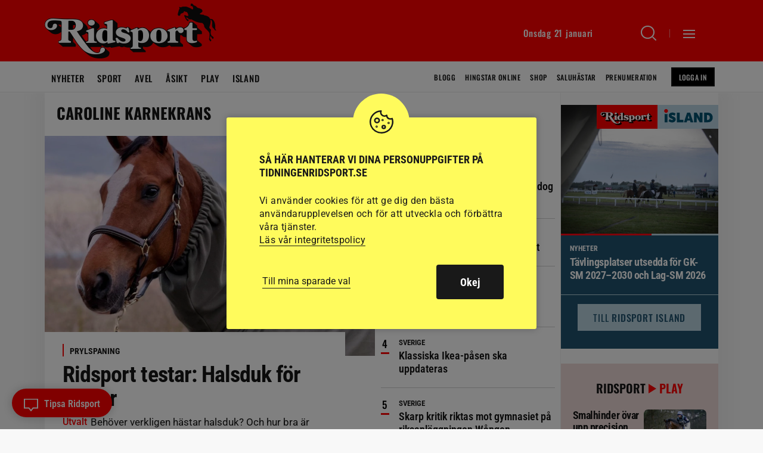

--- FILE ---
content_type: text/html; charset=UTF-8
request_url: https://www.tidningenridsport.se/tag/caroline-karnekrans/
body_size: 19784
content:
<!DOCTYPE html><html lang="sv-SE"><head><meta charset="UTF-8"><meta name="viewport" content="width=device-width, initial-scale=1, user-scalable=1"><title>Caroline Karnekrans</title><link rel="profile" href="http://gmpg.org/xfn/11"><link rel="pingback" href="https://www.tidningenridsport.se/xmlrpc.php"><meta name="format-detection" content="telephone=no"><link rel="shortcut icon" href="https://www.tidningenridsport.se/wp-content/themes/tidningenridsport/images/favicons/facicon.ico" type="image/x-icon" /><link rel="apple-touch-icon" sizes="57x57" href="https://www.tidningenridsport.se/wp-content/themes/tidningenridsport/images/favicons/apple-touch-icon-57x57.png"><link rel="apple-touch-icon" sizes="60x60" href="https://www.tidningenridsport.se/wp-content/themes/tidningenridsport/images/favicons/apple-touch-icon-60x60.png"><link rel="apple-touch-icon" sizes="72x72" href="https://www.tidningenridsport.se/wp-content/themes/tidningenridsport/images/favicons/apple-touch-icon-72x72.png"><link rel="apple-touch-icon" sizes="76x76" href="https://www.tidningenridsport.se/wp-content/themes/tidningenridsport/images/favicons/apple-touch-icon-76x76.png"><link rel="apple-touch-icon" sizes="114x114" href="https://www.tidningenridsport.se/wp-content/themes/tidningenridsport/images/favicons/apple-touch-icon-114x114.png"><link rel="apple-touch-icon" sizes="120x120" href="https://www.tidningenridsport.se/wp-content/themes/tidningenridsport/images/favicons/apple-touch-icon-120x120.png"><link rel="apple-touch-icon" sizes="144x144" href="https://www.tidningenridsport.se/wp-content/themes/tidningenridsport/images/favicons/apple-touch-icon-144x144.png"><link rel="apple-touch-icon" sizes="152x152" href="https://www.tidningenridsport.se/wp-content/themes/tidningenridsport/images/favicons/apple-touch-icon-152x152.png"><link rel="apple-touch-icon" sizes="180x180" href="https://www.tidningenridsport.se/wp-content/themes/tidningenridsport/images/favicons/apple-touch-icon-180x180.png"><link rel="icon" type="image/png" href="https://www.tidningenridsport.se/wp-content/themes/tidningenridsport/images/favicons/favicon-16x16.png" sizes="16x16"><link rel="icon" type="image/png" href="https://www.tidningenridsport.se/wp-content/themes/tidningenridsport/images/favicons/favicon-32x32.png" sizes="32x32"><link rel="icon" type="image/png" href="https://www.tidningenridsport.se/wp-content/themes/tidningenridsport/images/favicons/favicon-96x96.png" sizes="96x96"><link rel="icon" type="image/png" href="https://www.tidningenridsport.se/wp-content/themes/tidningenridsport/images/favicons/android-chrome-192x192.png" sizes="192x192"><meta name="msapplication-square70x70logo" content="https://www.tidningenridsport.se/wp-content/themes/tidningenridsport/images/favicons/smalltile.png" /><meta name="msapplication-square150x150logo" content="https://www.tidningenridsport.se/wp-content/themes/tidningenridsport/images/favicons/mediumtile.png" /><meta name="msapplication-wide310x150logo" content="https://www.tidningenridsport.se/wp-content/themes/tidningenridsport/images/favicons/widetile.png" /><meta name="msapplication-square310x310logo" content="https://www.tidningenridsport.se/wp-content/themes/tidningenridsport/images/favicons/largetile.png" /><link rel="image_src" href="https://www.tidningenridsport.se/wp-content/themes/tidningenridsport/images/fb-fallback.png"/><meta property="og:image" content="https://www.tidningenridsport.se/wp-content/themes/tidningenridsport/images/fb-fallback.png" /><meta property="og:image:width" content="600" /><meta property="og:image:height" content="600" />
<!--[if lt IE 9]> <script src="https://www.tidningenridsport.se/wp-content/themes/tidningenridsport/js/html5shiv.min.js"></script> <script src="https://www.tidningenridsport.se/wp-content/themes/tidningenridsport/js/respond.min.js"></script> <![endif]--> <script src="//s1.adform.net/banners/scripts/adx.js" async defer></script> <meta name='robots' content='index, follow, max-image-preview:large, max-snippet:-1, max-video-preview:-1' /><link rel="canonical" href="https://www.tidningenridsport.se/tag/caroline-karnekrans/" /><meta property="og:locale" content="sv_SE" /><meta property="og:type" content="article" /><meta property="og:title" content="Caroline Karnekrans" /><meta property="og:url" content="https://www.tidningenridsport.se/tag/caroline-karnekrans/" /><meta property="og:site_name" content="Ridsport" /><meta name="twitter:card" content="summary_large_image" /><meta name="twitter:site" content="@tidn_ridsport" /><link rel="alternate" type="application/rss+xml" title="Ridsport &raquo; Webbflöde" href="https://www.tidningenridsport.se/feed/" /><link rel="alternate" type="application/rss+xml" title="Ridsport &raquo; etikettflöde för Caroline Karnekrans" href="https://www.tidningenridsport.se/tag/caroline-karnekrans/feed/" /><style id='wp-img-auto-sizes-contain-inline-css' type='text/css'>img:is([sizes=auto i],[sizes^="auto," i]){contain-intrinsic-size:3000px 1500px}
/*# sourceURL=wp-img-auto-sizes-contain-inline-css */</style><link data-optimized="2" rel="stylesheet" href="https://www.tidningenridsport.se/wp-content/litespeed/css/1/bda0ecf9df7079cab28e23e6ec04bfd2.css?ver=524c3" /><style id='global-styles-inline-css' type='text/css'>:root{--wp--preset--aspect-ratio--square: 1;--wp--preset--aspect-ratio--4-3: 4/3;--wp--preset--aspect-ratio--3-4: 3/4;--wp--preset--aspect-ratio--3-2: 3/2;--wp--preset--aspect-ratio--2-3: 2/3;--wp--preset--aspect-ratio--16-9: 16/9;--wp--preset--aspect-ratio--9-16: 9/16;--wp--preset--gradient--vivid-cyan-blue-to-vivid-purple: linear-gradient(135deg,rgb(6,147,227) 0%,rgb(155,81,224) 100%);--wp--preset--gradient--light-green-cyan-to-vivid-green-cyan: linear-gradient(135deg,rgb(122,220,180) 0%,rgb(0,208,130) 100%);--wp--preset--gradient--luminous-vivid-amber-to-luminous-vivid-orange: linear-gradient(135deg,rgb(252,185,0) 0%,rgb(255,105,0) 100%);--wp--preset--gradient--luminous-vivid-orange-to-vivid-red: linear-gradient(135deg,rgb(255,105,0) 0%,rgb(207,46,46) 100%);--wp--preset--gradient--very-light-gray-to-cyan-bluish-gray: linear-gradient(135deg,rgb(238,238,238) 0%,rgb(169,184,195) 100%);--wp--preset--gradient--cool-to-warm-spectrum: linear-gradient(135deg,rgb(74,234,220) 0%,rgb(151,120,209) 20%,rgb(207,42,186) 40%,rgb(238,44,130) 60%,rgb(251,105,98) 80%,rgb(254,248,76) 100%);--wp--preset--gradient--blush-light-purple: linear-gradient(135deg,rgb(255,206,236) 0%,rgb(152,150,240) 100%);--wp--preset--gradient--blush-bordeaux: linear-gradient(135deg,rgb(254,205,165) 0%,rgb(254,45,45) 50%,rgb(107,0,62) 100%);--wp--preset--gradient--luminous-dusk: linear-gradient(135deg,rgb(255,203,112) 0%,rgb(199,81,192) 50%,rgb(65,88,208) 100%);--wp--preset--gradient--pale-ocean: linear-gradient(135deg,rgb(255,245,203) 0%,rgb(182,227,212) 50%,rgb(51,167,181) 100%);--wp--preset--gradient--electric-grass: linear-gradient(135deg,rgb(202,248,128) 0%,rgb(113,206,126) 100%);--wp--preset--gradient--midnight: linear-gradient(135deg,rgb(2,3,129) 0%,rgb(40,116,252) 100%);--wp--preset--spacing--20: 0.44rem;--wp--preset--spacing--30: 0.67rem;--wp--preset--spacing--40: 1rem;--wp--preset--spacing--50: 1.5rem;--wp--preset--spacing--60: 2.25rem;--wp--preset--spacing--70: 3.38rem;--wp--preset--spacing--80: 5.06rem;--wp--preset--shadow--natural: 6px 6px 9px rgba(0, 0, 0, 0.2);--wp--preset--shadow--deep: 12px 12px 50px rgba(0, 0, 0, 0.4);--wp--preset--shadow--sharp: 6px 6px 0px rgba(0, 0, 0, 0.2);--wp--preset--shadow--outlined: 6px 6px 0px -3px rgb(255, 255, 255), 6px 6px rgb(0, 0, 0);--wp--preset--shadow--crisp: 6px 6px 0px rgb(0, 0, 0);}:where(body) { margin: 0; }.wp-site-blocks > .alignleft { float: left; margin-right: 2em; }.wp-site-blocks > .alignright { float: right; margin-left: 2em; }.wp-site-blocks > .aligncenter { justify-content: center; margin-left: auto; margin-right: auto; }:where(.is-layout-flex){gap: 0.5em;}:where(.is-layout-grid){gap: 0.5em;}.is-layout-flow > .alignleft{float: left;margin-inline-start: 0;margin-inline-end: 2em;}.is-layout-flow > .alignright{float: right;margin-inline-start: 2em;margin-inline-end: 0;}.is-layout-flow > .aligncenter{margin-left: auto !important;margin-right: auto !important;}.is-layout-constrained > .alignleft{float: left;margin-inline-start: 0;margin-inline-end: 2em;}.is-layout-constrained > .alignright{float: right;margin-inline-start: 2em;margin-inline-end: 0;}.is-layout-constrained > .aligncenter{margin-left: auto !important;margin-right: auto !important;}.is-layout-constrained > :where(:not(.alignleft):not(.alignright):not(.alignfull)){margin-left: auto !important;margin-right: auto !important;}body .is-layout-flex{display: flex;}.is-layout-flex{flex-wrap: wrap;align-items: center;}.is-layout-flex > :is(*, div){margin: 0;}body .is-layout-grid{display: grid;}.is-layout-grid > :is(*, div){margin: 0;}body{padding-top: 0px;padding-right: 0px;padding-bottom: 0px;padding-left: 0px;}a:where(:not(.wp-element-button)){text-decoration: underline;}:root :where(.wp-element-button, .wp-block-button__link){background-color: #32373c;border-width: 0;color: #fff;font-family: inherit;font-size: inherit;font-style: inherit;font-weight: inherit;letter-spacing: inherit;line-height: inherit;padding-top: calc(0.667em + 2px);padding-right: calc(1.333em + 2px);padding-bottom: calc(0.667em + 2px);padding-left: calc(1.333em + 2px);text-decoration: none;text-transform: inherit;}.has-vivid-cyan-blue-to-vivid-purple-gradient-background{background: var(--wp--preset--gradient--vivid-cyan-blue-to-vivid-purple) !important;}.has-light-green-cyan-to-vivid-green-cyan-gradient-background{background: var(--wp--preset--gradient--light-green-cyan-to-vivid-green-cyan) !important;}.has-luminous-vivid-amber-to-luminous-vivid-orange-gradient-background{background: var(--wp--preset--gradient--luminous-vivid-amber-to-luminous-vivid-orange) !important;}.has-luminous-vivid-orange-to-vivid-red-gradient-background{background: var(--wp--preset--gradient--luminous-vivid-orange-to-vivid-red) !important;}.has-very-light-gray-to-cyan-bluish-gray-gradient-background{background: var(--wp--preset--gradient--very-light-gray-to-cyan-bluish-gray) !important;}.has-cool-to-warm-spectrum-gradient-background{background: var(--wp--preset--gradient--cool-to-warm-spectrum) !important;}.has-blush-light-purple-gradient-background{background: var(--wp--preset--gradient--blush-light-purple) !important;}.has-blush-bordeaux-gradient-background{background: var(--wp--preset--gradient--blush-bordeaux) !important;}.has-luminous-dusk-gradient-background{background: var(--wp--preset--gradient--luminous-dusk) !important;}.has-pale-ocean-gradient-background{background: var(--wp--preset--gradient--pale-ocean) !important;}.has-electric-grass-gradient-background{background: var(--wp--preset--gradient--electric-grass) !important;}.has-midnight-gradient-background{background: var(--wp--preset--gradient--midnight) !important;}
:where(.wp-block-post-template.is-layout-flex){gap: 1.25em;}:where(.wp-block-post-template.is-layout-grid){gap: 1.25em;}
:where(.wp-block-term-template.is-layout-flex){gap: 1.25em;}:where(.wp-block-term-template.is-layout-grid){gap: 1.25em;}
:where(.wp-block-columns.is-layout-flex){gap: 2em;}:where(.wp-block-columns.is-layout-grid){gap: 2em;}
:root :where(.wp-block-pullquote){font-size: 1.5em;line-height: 1.6;}
/*# sourceURL=global-styles-inline-css */</style> <script type="text/javascript" src="https://www.tidningenridsport.se/wp-content/themes/tidningenridsport/js/jquery-3.7.1.min.js?ver=3.7.1" id="jquery-js"></script> <script type="text/javascript" id="cookie-law-info-js-extra">/*  */
var Cli_Data = {"nn_cookie_ids":["_fbc","_gid","_ga","_gat_gtag_UA_*","_fbp"],"cookielist":[],"non_necessary_cookies":{"analys":["_fbc","_gid","_ga","_gat_gtag_UA_*","_fbp"]},"ccpaEnabled":"","ccpaRegionBased":"","ccpaBarEnabled":"","strictlyEnabled":["necessary","obligatoire"],"ccpaType":"gdpr","js_blocking":"1","custom_integration":"","triggerDomRefresh":"","secure_cookies":""};
var cli_cookiebar_settings = {"animate_speed_hide":"500","animate_speed_show":"500","background":"#fffb5c","border":"#b1a6a6c2","border_on":"","button_1_button_colour":"#61a229","button_1_button_hover":"#4e8221","button_1_link_colour":"#fff","button_1_as_button":"1","button_1_new_win":"","button_2_button_colour":"#333","button_2_button_hover":"#292929","button_2_link_colour":"#191919","button_2_as_button":"","button_2_hidebar":"","button_3_button_colour":"#dedfe0","button_3_button_hover":"#b2b2b3","button_3_link_colour":"#191919","button_3_as_button":"1","button_3_new_win":"","button_4_button_colour":"#dedfe0","button_4_button_hover":"#b2b2b3","button_4_link_colour":"#191919","button_4_as_button":"","button_7_button_colour":"#191919","button_7_button_hover":"#141414","button_7_link_colour":"#fff","button_7_as_button":"1","button_7_new_win":"","font_family":"inherit","header_fix":"","notify_animate_hide":"1","notify_animate_show":"","notify_div_id":"#cookie-law-info-bar","notify_position_horizontal":"right","notify_position_vertical":"bottom","scroll_close":"","scroll_close_reload":"","accept_close_reload":"","reject_close_reload":"","showagain_tab":"1","showagain_background":"#fff","showagain_border":"#000","showagain_div_id":"#cookie-law-info-again","showagain_x_position":"100px","text":"#191919","show_once_yn":"","show_once":"10000","logging_on":"","as_popup":"","popup_overlay":"1","bar_heading_text":"S\u00e5 h\u00e4r hanterar vi dina personuppgifter p\u00e5 tidningenridsport.se","cookie_bar_as":"popup","popup_showagain_position":"bottom-right","widget_position":"left"};
var log_object = {"ajax_url":"https://www.tidningenridsport.se/wp-admin/admin-ajax.php"};
//# sourceURL=cookie-law-info-js-extra
/*  */</script> <link rel="https://api.w.org/" href="https://www.tidningenridsport.se/wp-json/" /><link rel="alternate" title="JSON" type="application/json" href="https://www.tidningenridsport.se/wp-json/wp/v2/tags/72055" /><link rel="EditURI" type="application/rsd+xml" title="RSD" href="https://www.tidningenridsport.se/xmlrpc.php?rsd" /> <script type="text/plain" data-cli-class="cli-blocker-script"  data-cli-script-type="analys" data-cli-block="true"  data-cli-element-position="head">(function(w,d,s,l,i){w[l]=w[l]||[];w[l].push({'gtm.start':
	new Date().getTime(),event:'gtm.js'});var f=d.getElementsByTagName(s)[0],
	j=d.createElement(s),dl=l!='dataLayer'?'&l='+l:'';j.async=true;j.src=
	'https://www.googletagmanager.com/gtm.js?id='+i+dl;f.parentNode.insertBefore(j,f);
	})(window,document,'script','dataLayer','GTM-TJ4K2B8');</script>  <script type="text/plain" data-cli-class="cli-blocker-script"  data-cli-script-type="analys" data-cli-block="true"  data-cli-element-position="head">!function(f,b,e,v,n,t,s)
	  {if(f.fbq)return;n=f.fbq=function(){n.callMethod?
	  n.callMethod.apply(n,arguments):n.queue.push(arguments)};
	  if(!f._fbq)f._fbq=n;n.push=n;n.loaded=!0;n.version='2.0';
	  n.queue=[];t=b.createElement(e);t.async=!0;
	  t.src=v;s=b.getElementsByTagName(e)[0];
	  s.parentNode.insertBefore(t,s)}(window, document,'script',
	  'https://connect.facebook.net/en_US/fbevents.js');
	  fbq('init', '179800472437974');
	  fbq('track', 'PageView');</script> <noscript><img height="1" width="1" style="display:none"
src="https://www.facebook.com/tr?id=179800472437974&ev=PageView&noscript=1"
/></noscript> <script>var loadScript = function(src, async, defer, dataadfscript, target_class_id, callbackfn) {
			var newScript = document.createElement("script");
			newScript.type = "text/javascript";
			
			if(async){
				newScript.setAttribute("async", "true");
			}
			if(defer){
				newScript.setAttribute("defer", "true");
			}
			if(!dataadfscript){
				newScript.setAttribute("src", src);												    
			}
			else{
				newScript.setAttribute("data-adfscript", src);												    
			}
		
		
			if(newScript.readyState) {
				newScript.onreadystatechange = function() {
					if(/loaded|complete/.test(newScript.readyState)) callbackfn();
				}
			} else {
				newScript.addEventListener("load", callbackfn, false);
			}
		
			$(target_class_id).append(newScript);
		}</script> <script src="https://script.unseald.com/tidningenridsport.js" async></script> </head><body class="archive tag tag-caroline-karnekrans tag-72055 wp-theme-tidningenridsport list-view"><div id="ad-welcome" class="ad-welcome ad-welcome--contain"></div><div id="ad-welcome-desktop" class="ad-welcome-desktop ad-welcome--contain"></div> <script type='text/javascript'>if($('.ad-welcome').width() < 632){
				
				//Cookiecheck
				var mobadcheck = "";
				var cname = "mobtakeover";
				var name = cname + "=";
				var ca = document.cookie.split(';');
				for(var i=0; i<ca.length; i++) {
					var c = ca[i];
					while (c.charAt(0)==' ') c = c.substring(1);
					if (c.indexOf(name) != -1) mobadcheck = decodeURIComponent(c.substring(name.length, c.length));
				}	
				
				var adid = 1404672;
				
				if($('body').hasClass("single") || $('body').hasClass("page")){
					//Special-takeover i mobilen på artikelsidor!
					adid = 1716266;
				}
				
				if(mobadcheck == ""){
					
					var randomnr = Math.floor(Math.random() * 100000);
					loadScript("adx.adform.net/adx/?mid="+adid+"&rnd="+randomnr, false, false, true, ".ad-welcome", function() {});
					
					var cname = "mobtakeover";
					var cvalue = "y";
					var exhour = 1;
					
					cvalue = encodeURIComponent(cvalue);
					var d = new Date();
					d.setTime(d.getTime() + (1*exhour*60*60*1000));
					var expires = "expires="+d.toUTCString();
					document.cookie = cname + "=" + cvalue + ";" + expires + ";path=/;";
				}
			}
			else{
				//DESKTOP
				var takeovercheck = "";
				var cname = "ridsporttakeover";
				var name = cname + "=";
				var ca = document.cookie.split(';');
				for(var i=0; i<ca.length; i++) {
					var c = ca[i];
					while (c.charAt(0)==' ') c = c.substring(1);
					if (c.indexOf(name) != -1) takeovercheck = decodeURIComponent(c.substring(name.length, c.length));
				}			    		
				
				if (takeovercheck == "") {	
					var randomnr = Math.floor(Math.random() * 100000);
					loadScript("adx.adform.net/adx/?mid=1698288&rnd="+randomnr, false, false, true, ".ad-welcome-desktop", function() {});
					
	
					var cname = "ridsporttakeover";
					var cvalue = "y";
					var exhour = 1;
					
					cvalue = encodeURIComponent(cvalue);
					var d = new Date();
					d.setTime(d.getTime() + (1*exhour*60*60*1000));
					var expires = "expires="+d.toUTCString();
					document.cookie = cname + "=" + cvalue + ";" + expires + ";path=/;";
					
				}
				
			}</script> <header id="header" class="bgcont"><div class="posrel minifiedheader"><div class="gridholder checkadwidth"><div class="gridpadding name">
<a href="https://www.tidningenridsport.se" class="logo big bgspr" aria-label="Gå till startsidan"></a><div class="head_right"><div class="date"></div>
<a class="searchbutton" href="https://www.tidningenridsport.se/?s" aria-label="Sök"><span class="holder"><span class="ic bgspr"></span><span class="arr bgspr"></span></span></a><div class="sepline"></div><div class="showmenubtn"><div class="press_fix"></div><div class="hamburger">
<span></span>
<span></span>
<span></span></div>
<span class="arr bgspr"></span></div><div class="fixfloat"></div></div><div class="fixfloat"></div><div class="posrel"><div class="varukorg"><div class="alignright"><div class="empty">Töm varukorgen</div></div><form method="POST" class="thecheckout button checkout" action="https://www.tidningenridsport.se/kassan">
<input type="hidden" class="sh_theitems" name="theitems" value="" />
<input type="submit" class="thebtn" value="Till kassan" />
<span class="nric">
<span class="numberofitems">0</span><span class="ic bgspr"></span>
</span></form></div></div></div></div></div><div class="hamburgercontent" style="display:none;"><div class="inner"><div class="profile_menu">
<a href="https://www.tidningenridsport.se/ridsportplus/" class="button smaller loggedin spec">
<span class="icon bgspr"></span>Min profil
</a>
<a class="button smaller notloggedin spec" href="https://connectid.se/user/oauth/authorize?response_type=code&client_id=se.ridsport&redirect_uri=https://www.tidningenridsport.se/ridsportplus%3Fflw%3Dloggintry">
Logga in
</a></div><div id="execphp-2" class="widget widget_execphp"><div class="execphpwidget"></div></div><div id="nav_menu-2" class="widget widget_nav_menu"><div class="menu-hamburgare_meny_stor-container"><ul id="menu-hamburgare_meny_stor" class="menu"><li id="menu-item-151843" class="menu-item menu-item-type-custom menu-item-object-custom menu-item-home menu-item-151843"><a href="http://www.tidningenridsport.se/">Nyheter<span class="hamic bgspr"></span></a></li><li id="menu-item-151847" class="menu-item menu-item-type-taxonomy menu-item-object-category menu-item-151847 menu-sport"><a href="https://www.tidningenridsport.se/category/sport/">Sport<span class="hamic bgspr"></span></a></li><li id="menu-item-151844" class="menu-item menu-item-type-taxonomy menu-item-object-category menu-item-151844 menu-avel"><a href="https://www.tidningenridsport.se/category/avel/">Avel<span class="hamic bgspr"></span></a></li><li id="menu-item-151845" class="menu-item menu-item-type-taxonomy menu-item-object-category menu-item-151845 menu-hastliv"><a href="https://www.tidningenridsport.se/category/hastliv/">Hästliv<span class="hamic bgspr"></span></a></li><li id="menu-item-171892" class="plus menu-item menu-item-type-post_type menu-item-object-page menu-item-171892"><a href="https://www.tidningenridsport.se/ridsport-plus/">Ridsport<span class="hamic bgspr"></span></a></li><li id="menu-item-151846" class="menu-item menu-item-type-taxonomy menu-item-object-category menu-item-151846 menu-asikt"><a href="https://www.tidningenridsport.se/category/hastliv/asikt/">Ridsport åsikt<span class="hamic bgspr"></span></a></li><li id="menu-item-162526" class="menu-item menu-item-type-post_type menu-item-object-post menu-item-162526"><a href="https://www.tidningenridsport.se/har-finns-veckans-tavlingar-56/">Veckans tävlingar<span class="hamic bgspr"></span></a></li><li id="menu-item-284512" class="menu-item menu-item-type-post_type menu-item-object-page menu-item-284512"><a href="https://www.tidningenridsport.se/ridsport-play/">Ridsport Play<span class="hamic bgspr"></span></a></li><li id="menu-item-185768" class="menu-item menu-item-type-post_type_archive menu-item-object-blogg menu-item-185768"><a href="https://www.tidningenridsport.se/blogg/">Blogg<span class="hamic bgspr"></span></a></li></ul></div></div><div id="nav_menu-3" class="widget widget_nav_menu"><div class="menu-hamburgare_meny_liten-container"><ul id="menu-hamburgare_meny_liten" class="menu"><li id="menu-item-152580" class="menu-item menu-item-type-post_type_archive menu-item-object-shop menu-item-152580"><a href="https://www.tidningenridsport.se/shop/">Shop<span class="hamic bgspr"></span></a></li><li id="menu-item-152579" class="menu-item menu-item-type-post_type_archive menu-item-object-hingstar_online menu-item-152579"><a href="https://www.tidningenridsport.se/hingstar_online/">Hingstar Online<span class="hamic bgspr"></span></a></li><li id="menu-item-240520" class="menu-item menu-item-type-post_type menu-item-object-page menu-item-240520"><a href="https://www.tidningenridsport.se/hastar-till-salu/">Saluhästar<span class="hamic bgspr"></span></a></li><li id="menu-item-251666" class="menu-item menu-item-type-post_type menu-item-object-page menu-item-251666"><a href="https://www.tidningenridsport.se/hastforetag/">Hästföretag<span class="hamic bgspr"></span></a></li><li id="menu-item-150995" class="menu-item menu-item-type-post_type menu-item-object-page menu-item-150995"><a href="https://www.tidningenridsport.se/redaktion/">Redaktionen<span class="hamic bgspr"></span></a></li><li id="menu-item-150993" class="menu-item menu-item-type-post_type menu-item-object-page menu-item-150993"><a href="https://www.tidningenridsport.se/annons/">Annonsera<span class="hamic bgspr"></span></a></li><li id="menu-item-457817" class="menu-item menu-item-type-post_type menu-item-object-page menu-item-457817"><a href="https://www.tidningenridsport.se/prenumeration/">Prenumeration<span class="hamic bgspr"></span></a></li><li id="menu-item-248279" class="menu-item menu-item-type-custom menu-item-object-custom menu-item-248279"><a target="_blank" href="https://e.tidningenridsport.se">E-tidningen<span class="hamic bgspr"></span></a></li><li id="menu-item-435080" class="menu-item menu-item-type-post_type menu-item-object-page menu-item-435080"><a href="https://www.tidningenridsport.se/om-ridsport/">Om Ridsport<span class="hamic bgspr"></span></a></li><li id="menu-item-415944" class="menu-item menu-item-type-post_type menu-item-object-page menu-item-415944"><a href="https://www.tidningenridsport.se/begaran-om-radering-av-konto/">Radering av Konto<span class="hamic bgspr"></span></a></li></ul></div></div><div id="execphp-3" class="widget widget_execphp"><div class="execphpwidget"><div class="newsletter"><h3>Ridsport gratis nyhetsbrev</h3><form id="rule-optin-form-4997" class="nwform" action="https://app.rule.io/subscriber-form/subscriber" method="POST">
<input type="hidden" value="164990" name="tags[]">
<input type="hidden" name="token" value="fcebb585-7dcbe77-1fceaed-6bffbdb-52e0aed-d9b">
<input type="email" placeholder="MIN E-POST" class="email" name="rule_email" required><div class="hidden" style="display: none;"><div class="holder integritetspolicy">
<input aria-label="gdpr" type="checkbox" id="confirm-header4997" class="av-checkbox gdpr" name="confirmation" required="required">
<label for="confirm-header4997"></label><div class="integr_text">
Jag godkänner de <a target="_blank" href="https://www.tidningenridsport.se/integritetspolicy-och-villkor/">allmänna villkoren</a> för prenumerationen och samtycker därmed till personuppgiftsbehandling inom Tidningsaktiebolaget Ridsport.</div></div>
<label class="rulemailer-email-check" style="display: none;">Are you a machine?</label>
<input type="checkbox" name="email_field" class="rulemailer-email-check" value="1" tabindex="-1" autocomplete="off">
<input type="hidden" name="language" value="111"></div>
<button class="g-recaptcha button redbg" data-sitekey="6LfbPnAUAAAAACqfb_YCtJi7RY0WkK-1T4b9cUO8" data-callback='submitRuleOptin'>Prenumerera</button></form></div></div></div><div id="execphp-5" class="widget widget_execphp"><div class="execphpwidget"><div id="social_meny_cont_foot" class="socialmenu"><h3>Följ Ridsport på</h3><ul id="menu-social_meny" class="iconmenu"><li id="menu-item-150967" class="fb menu-item menu-item-type-custom menu-item-object-custom menu-item-150967"><a target="_blank" href="https://www.facebook.com/tidningenridsport/">Facebook<span class="icon bgspr"></span></a></li><li id="menu-item-150968" class="tw menu-item menu-item-type-custom menu-item-object-custom menu-item-150968"><a target="_blank" href="https://twitter.com/tidn_ridsport">Twitter<span class="icon bgspr"></span></a></li><li id="menu-item-150969" class="instagram menu-item menu-item-type-custom menu-item-object-custom menu-item-150969"><a target="_blank" href="https://www.instagram.com/tidningenridsport/">Instagram<span class="icon bgspr"></span></a></li><li id="menu-item-150970" class="rss menu-item menu-item-type-custom menu-item-object-custom menu-item-150970"><a target="_blank" href="http://www.tidningenridsport.se/feed">RSS<span class="icon bgspr"></span></a></li><li id="menu-item-150971" class="li menu-item menu-item-type-custom menu-item-object-custom menu-item-150971"><a target="_blank" href="https://www.linkedin.com/company/7166909/">Linkedin<span class="icon bgspr"></span></a></li></ul></div></div></div><div class="fixfloat"></div></div></div><div class="searchcontent" style="display:none;"><div class="gridholder"><div class="gridpadding name"><form class="search" action="https://www.tidningenridsport.se" method="GET"><div class="centerit"><div class="inlineblock posrel searchbarcont">
<input id="searchfield" name="s" class="searchfield widthtransition" type="text" value="" placeholder="SÖK HÄR BLAND ÖVER 48864 ARTIKLAR" autofocus autocomplete="off"/><input type="submit" class="button redbg" value="Sök"><div class="fixfloat"></div></div></div><div class="fixfloat"></div></form><div class="fixfloat"></div></div></div></div></header><div class="mainmenucontainer bgcont white"><div class="gridholder"><div class="gridpadding name"><div class="mainmenu"><div id="header_meny_cont" class="menu-header_meny_vanster-container"><ul id="menu-header_meny_vanster" class="menu"><li id="menu-item-150975" class="menu-item menu-item-type-custom menu-item-object-custom menu-item-home menu-item-150975"><a href="http://www.tidningenridsport.se">Nyheter<span class="hamic bgspr"></span></a></li><li id="menu-item-150976" class="menu-item menu-item-type-taxonomy menu-item-object-category menu-item-150976 menu-sport"><a href="https://www.tidningenridsport.se/category/sport/">Sport<span class="hamic bgspr"></span></a></li><li id="menu-item-150977" class="menu-item menu-item-type-taxonomy menu-item-object-category menu-item-150977 menu-avel"><a href="https://www.tidningenridsport.se/category/avel/">Avel<span class="hamic bgspr"></span></a></li><li id="menu-item-390134" class="menu-item menu-item-type-taxonomy menu-item-object-category menu-item-390134 menu-asikt"><a href="https://www.tidningenridsport.se/category/hastliv/asikt/">Åsikt<span class="hamic bgspr"></span></a></li><li id="menu-item-284513" class="menu-item menu-item-type-post_type menu-item-object-page menu-item-284513"><a href="https://www.tidningenridsport.se/ridsport-play/">Play<span class="hamic bgspr"></span></a></li><li id="menu-item-321022" class="menu-item menu-item-type-custom menu-item-object-custom menu-item-321022"><a href="https://island.tidningenridsport.se/">Island<span class="hamic bgspr"></span></a></li></ul></div><div class="fixfloat"></div></div><div class="smallermenu"><div id="header_meny_cont_hoger" class="menu-header_meny_hoger-container"><ul id="menu-header_meny_hoger" class="menu"><li id="menu-item-185769" class="menu-item menu-item-type-post_type_archive menu-item-object-blogg menu-item-185769"><a href="https://www.tidningenridsport.se/blogg/">Blogg<span class="hamic bgspr"></span></a></li><li id="menu-item-150979" class="menu-item menu-item-type-post_type_archive menu-item-object-hingstar_online menu-item-150979"><a href="https://www.tidningenridsport.se/hingstar_online/">Hingstar Online<span class="hamic bgspr"></span></a></li><li id="menu-item-151109" class="menu-item menu-item-type-post_type_archive menu-item-object-shop menu-item-151109"><a href="https://www.tidningenridsport.se/shop/">Shop<span class="hamic bgspr"></span></a></li><li id="menu-item-325420" class="menu-item menu-item-type-post_type menu-item-object-page menu-item-325420"><a href="https://www.tidningenridsport.se/hastar-till-salu/">Saluhästar<span class="hamic bgspr"></span></a></li><li id="menu-item-457816" class="menu-item menu-item-type-post_type menu-item-object-page menu-item-457816"><a href="https://www.tidningenridsport.se/prenumeration/">Prenumeration<span class="hamic bgspr"></span></a></li></ul></div>
<a href="https://www.tidningenridsport.se/ridsportplus/" class="button smaller loggedin spec">
<span class="icon bgspr"></span>Min profil
</a>
<a class="button smaller notloggedin spec" href="https://connectid.se/user/oauth/authorize?response_type=code&client_id=se.ridsport&redirect_uri=https://www.tidningenridsport.se/ridsportplus%3Fflw%3Dloggintry">
Logga in
</a><div class="fixfloat"></div></div><div class="fixfloat"></div></div></div><div class="btmline"></div></div><div class="headadbg"><div class="gridholder"> <script type='text/javascript'>function checkBrowser(){
					let browser = "";
					let c = navigator.userAgent.search("Chrome");
					let f = navigator.userAgent.search("Firefox");
					let m8 = navigator.userAgent.search("MSIE 8.0");
					let m9 = navigator.userAgent.search("MSIE 9.0");
					if (c > -1) {
						browser = "Chrome";
					} else if (f > -1) {
						browser = "Firefox";
					} else if (m9 > -1) {
						browser ="MSIE 9.0";
					} else if (m8 > -1) {
						browser ="MSIE 8.0";
					}
					return browser;
				}
				if(checkBrowser() == "Firefox"){
					$('html').addClass("isfirefox");
				}</script> </div></div><div id="main" class=""><div class="mainarticles archive_pages"><div class="gridholder"><div class="gridpadding name"><div class="bgflowcolor"><div class="flowholder"><div class="headadbg"><div class="hldr_1701117 adhld"></div> <script type='text/javascript'>if($('#header .gridholder').width() > 631){
				var randomnr = Math.floor(Math.random() * 100000);
				loadScript("adx.adform.net/adx/?mid=1701117&rnd="+randomnr, false, false, true, ".hldr_1701117", function() {});
				
				
				if($('html').hasClass("isfirefox")){
					setTimeout(function(){
						if($('.hldr_1701117').height() > 20){
							$('.hldr_1701117').addClass("hasad");
						}
					}, 1000);
				}	
			}</script> </div><div class="topinfo"><h1 class="maintitle avdelning">
Caroline Karnekrans</h1></div><div class="arts flow"><div class="flowcontainer"><div class='centerit'><div class='adcontmob hldr_1701127 adhld keepheight'></div></div><div id="article-354563" class="artpuff stor fullbred harpuffbild category-hastliv  post-354563 post type-post status-publish format-standard has-post-thumbnail hentry category-prylspaning tag-caroline-karnekrans tag-get-the-gallop tag-halsduk tag-ridsport-testar tag-utvalt"><div class="inner"><div class="insideinner">
<a href="https://www.tidningenridsport.se/ridsport-testar-halsduk-for-hastar/" class="mainlink"><div class="positionrelative fixforlefty"><div class="thehoverborder bordercolortransition"><div class="overflowhidden relative"><div class="gradient"></div>
<img width="780" height="520" style="aspect-ratio: 780 / 520;" draggable="false" class="image b-lazy" src="[data-uri]" data-src="https://www.tidningenridsport.se/wp-content/uploads/2023/02/halsduk2-780x520.jpg" alt="Ridsport testar: Halsduk för hästar" /><div class="fotoby">Foto: Alva Svensson</div></div><div class="insidelinkcont "><div class="maxwidth"><div class="category_time_locked"><div class="category">
Prylspaning</div><div class="fixfloat"></div></div><h2 class="mellan">
Ridsport testar: Halsduk för hästar</h2><div class="excerpt"><div class="mheight">
<span class="vinjettord">Utvalt</span>
Behöver verkligen hästar halsduk? Och hur bra är egentligen den som är sprungen ur samarbetet med Grevlunda? Ridsports testpatrull har svaret.</div></div></div></div></div></div>
</a></div></div><div class="linebottom"><div class="theline"></div></div></div></div><div class="fixfloat"></div><div class="rightline"></div></div><div class="middlesidebar"><div class="ins"><div id="w4hetastewidget-2" class="widget smaller widget_w4hetastewidget"><div class="popular_now"><div class="w50 line"></div><h3 class="widget-title">Mest läst just nu</h3><div class="nrofposts" style="display: none;">5</div><ol class="thelist"><li class="listpuff  post-496533 post type-post status-publish format-standard has-post-thumbnail hentry category-varlden tag-diallo-bb tag-jessica-von-bredow-werndl" id="artli-496533">
<a href="https://www.tidningenridsport.se/dodsorsaken-faststalld-darfor-dog-von-bredow-werndls-stjarnskott/" class="mainlink"><h3>
<span class="category">
Världen									</span>
Dödsorsaken fastställd &#8211; därför dog von Bredow-Werndls stjärnskott</h3>
</a></li><li class="listpuff  post-496239 post type-post status-publish format-standard has-post-thumbnail hentry category-sportnytt tag-13-arsgrans tag-generalsekreterare tag-hoppkommitten tag-johan-fyrberg tag-maria-guggenberger tag-sandra-ruuda tag-svenska-ridsportforbundet" id="artli-496239">
<a href="https://www.tidningenridsport.se/johan-fyrberg-avgar-omedelbart/" class="mainlink"><h3>
<span class="category">
Sportnytt									</span>
Johan Fyrberg avgår omedelbart</h3>
</a></li><li class="listpuff  post-496368 post type-post status-publish format-standard has-post-thumbnail hentry category-hoppning tag-13-arsgrans tag-hoppkommitten tag-svenska-ridsportforbundet" id="artli-496368">
<a href="https://www.tidningenridsport.se/darfor-fick-vi-i-hoppkommitten-sparken/" class="mainlink"><h3>
<span class="category">
Hoppning									</span>
&#8221;Därför fick vi i Hoppkommittén sparken&#8221;</h3>
</a></li><li class="listpuff  post-496335 post type-post status-publish format-standard has-post-thumbnail hentry category-sverige tag-hopase tag-ikea tag-ikeapase" id="artli-496335">
<a href="https://www.tidningenridsport.se/ar-ikea-pasen-pa-vag-att-forsvinna/" class="mainlink"><h3>
<span class="category">
Sverige									</span>
Klassiska Ikea-påsen ska uppdateras</h3>
</a></li><li class="listpuff  post-496206 post type-post status-publish format-standard has-post-thumbnail hentry category-sverige tag-granskning tag-gymnasium tag-travsport tag-wangen" id="artli-496206">
<a href="https://www.tidningenridsport.se/skarp-kritik-riktas-mot-gymnasiet-pa-riksanlaggningen-wangen/" class="mainlink"><h3>
<span class="category">
Sverige									</span>
Skarp kritik riktas mot gymnasiet på riksanläggningen Wången</h3>
</a></li></ol></div></div><div id="w4fleraartiklarwidget-2" class="widget smaller widget_w4fleraartiklar"><h3 class="widget-title">Redaktionen rekommenderar</h3><div class="swiper mySwiper"><div class="swiper-wrapper"><div class="swiper-slide"><div id="mdp-article-489557" class="artpuff stor fullbred harpuffbild category-hastliv  post-489557 post type-post status-publish format-standard has-post-thumbnail hentry category-hastagartips tag-eluppvarmd tag-is tag-varmebalja tag-vatten tag-vattenkopp tag-vinter"><div class="inner"><div class="insideinner">
<a href="https://www.tidningenridsport.se/kampen-mot-isen-tips-och-smarta-produkter/" class="mainlink"><div class="positionrelative fixforlefty"><div class="thehoverborder bordercolortransition"><div class="overflowhidden relative"><div class="gradient"></div>
<img width="400" height="267" draggable="false" class="image b-lazy" src="[data-uri]" data-src="https://www.tidningenridsport.se/wp-content/uploads/2025/11/img0461-400x267.jpg" alt="Kampen mot isen – tips och smarta produkter" /><div class="fotoby">Foto: Jeanette Flensburg</div></div><div class="insidelinkcont "><div class="maxwidth"><div class="category_time_locked"><div class="category">
Hästägartips</div><div class="fixfloat"></div></div><h2 class="mellan">
Kampen mot isen – tips och smarta produkter</h2></div></div></div></div>
</a></div></div><div class="linebottom"><div class="theline"></div></div></div></div><div class="swiper-slide"><div id="mdp-article-392280" class="artpuff stor fullbred harpuffbild category-nyheter  post-392280 post type-post status-publish format-standard has-post-thumbnail hentry category-sverige tag-broddar tag-broddhal tag-fruset-vatten tag-halka tag-hast-pa-vintern tag-hastliv tag-lera tag-vinter tag-vinterhagar"><div class="inner"><div class="insideinner">
<a href="https://www.tidningenridsport.se/20-tips-infor-vintern-med-hast/" class="mainlink"><div class="positionrelative fixforlefty"><div class="thehoverborder bordercolortransition"><div class="overflowhidden relative"><div class="gradient"></div>
<img width="400" height="296" draggable="false" class="image b-lazy" src="[data-uri]" data-src="https://www.tidningenridsport.se/wp-content/uploads/2022/03/vintergenreristock-400x296.jpg" alt="20 tips inför vintern med häst" /><div class="fotoby">Foto: Istock/mvburling</div></div><div class="insidelinkcont "><div class="maxwidth"><div class="category_time_locked"><div class="category">
Sverige</div><div class="fixfloat"></div></div><h2 class="mellan">
20 tips inför vintern med häst</h2></div></div></div></div>
</a></div></div><div class="linebottom"><div class="theline"></div></div></div></div><div class="swiper-slide"><div id="mdp-article-287619" class="artpuff stor fullbred harpuffbild  post-287619 tema type-tema status-publish has-post-thumbnail hentry"><div class="inner"><div class="insideinner">
<a href="https://www.tidningenridsport.se/tema/allt-du-behover-veta-om-kvarka-4/" class="mainlink"><div class="positionrelative fixforlefty"><div class="thehoverborder bordercolortransition"><div class="overflowhidden relative"><div class="gradient"></div>
<img width="400" height="267" draggable="false" class="image b-lazy" src="[data-uri]" data-src="https://www.tidningenridsport.se/wp-content/uploads/2025/11/img0434-400x267.jpg" alt="Stoppa smittan – allt du behöver veta om kvarka" /><div class="fotoby">Foto: Jeanette Flensburg</div></div><div class="insidelinkcont lora"><div class="maxwidth"><div class="category_time_locked"><div class="category">
Tema</div><div class="fixfloat"></div></div><h2 class="mellan">
Stoppa smittan – allt du behöver veta om kvarka</h2></div></div></div></div>
</a></div></div><div class="linebottom"><div class="theline"></div></div></div></div></div></div></div><div id="w4etidningwidget-4" class="widget smaller widget_w4etidningwidget"><div class="ridsport_etidning"><div class="imgholder"><div class="number"><div class="nr">
<span class="hash">#</span>18</div><div class="utenu">
ute nu</div></div>
<img class="b-lazy" width="300" height="300" src="[data-uri]" data-src="https://www.tidningenridsport.se/wp-content/uploads/2025/12/2518omslagweb.png" alt="Tidningen ridsport #18" /></div><div class="centerit">
<a target="_blank" href=" https://e.tidningenridsport.se/ " class="button">E-tidning</a><div class="fixfloat"></div>
<a  href="https://www.tidningenridsport.se/prenumeration/" class="button">Prenumerera</a></div></div></div></div></div><div class="fixfloat"></div></div><div class="rightsidebar"><div class="ins"> <script>var poststoshowinwidget = [];
				var timeforeachslide = 6000; // Tid per slide i ms (3 sekunder)
		
				  
						poststoshowinwidget.push({
							img: "https://www.tidningenridsport.se/wp-content/uploads/sites/2/2024/08/gksmgenrebildmasterskaptavling207-780x519.jpg",
							category: "Nyheter",
							headline: "T\u00e4vlingsplatser utsedda f\u00f6r GK-SM 2027\u20132030 och Lag-SM 2026",
							link: "https://island.tidningenridsport.se/tavlingsplatser-utsedda-for-gk-sm-2027-2030-och-lag-sm-2026/"
						});
						  
						poststoshowinwidget.push({
							img: "https://www.tidningenridsport.se/wp-content/uploads/sites/2/2025/11/deniseweber2-780x585.jpg",
							category: "Träningstips",
							headline: "F\u00f6rb\u00e4ttra passen utan att tr\u00e4na den",
							link: "https://island.tidningenridsport.se/forbattra-passen-utan-att-trana-den/"
						});
						  
						poststoshowinwidget.push({
							img: "https://www.tidningenridsport.se/wp-content/uploads/sites/2/2025/06/jamesfaulknerhalfmai-780x520.jpg",
							category: "Nyheter",
							headline: "James Faulkner: \u201dEtt magiskt \u00e5r\u201d",
							link: "https://island.tidningenridsport.se/james-faulkner-ett-magiskt-ar/"
						});
						  
						poststoshowinwidget.push({
							img: "https://www.tidningenridsport.se/wp-content/uploads/sites/2/2025/12/sitscliniccamillahed-780x585.jpg",
							category: "Nyheter",
							headline: "Camilla Heds clinic fick publiken p\u00e5 f\u00f6tter",
							link: "https://island.tidningenridsport.se/camilla-heds-clinic-fick-publiken-pa-fotter/"
						});
								
				jQuery(document).ready(function ($) {
					var currentIndex = 0;
					var totalSlides = poststoshowinwidget.length;
					var slider = $('.specialslider');
					var timerBar = $('.slidertimer .filled');
		
					function updateSlider() {
						if (totalSlides > 0) {
							var currentSlide = poststoshowinwidget[currentIndex];
		
							// Uppdatera innehåll
							slider.attr('href', currentSlide.link);
							slider.find('.imagehldr').css('background-image', 'url(' + currentSlide.img + ')');
							slider.find('.category').text(currentSlide.category);
							slider.find('.headline').text(currentSlide.headline);
		
							// Starta timer-animering
							timerBar.stop(true, true).css({ width: '0%' }).animate({ width: '100%' }, timeforeachslide);
		
							// Gå till nästa slide
							currentIndex = (currentIndex + 1) % totalSlides;
						}
					}
		
					// Starta slider
					updateSlider();
					setInterval(updateSlider, timeforeachslide);
				});</script> <div id="w4islandwidget-2" class="widget smaller widget_w4islandwidget"><div class="ridsport_islandpuff"><div class="islandlogo"></div><div class="island_content bluebg">
<a class="specialslider" href="">
<span class="imagehldr" style="background-image: url('');"></span>
<span class="slidertimer">
<span class="filled"></span>
</span>
<span class="hl_and_cat">
<span class="category"></span><h3 class="headline"></h3>
</span>
</a><div class="padd_is">
<a href="https://island.tidningenridsport.se" class="button">Till <span class="fat">Ridsport island</span></a></div></div></div></div><div id="w4ridsport-tvwidget-2" class="widget smaller widget_w4ridsporttvwidget"><div class="ridsport_tv"><div class="m24r m24l"><div class="w50 line"></div><h3 class="widget-title">Ridsport <span class="tred"><span class="trianglered"></span> PLAY</span></h3></div><ul class="thelist"><li class="listpuff"><div id="mdp-article-496468" class="artpuff stor vansterstalld harpuffbild pkgchild category-poddtv category-hastliv  post-496468 post type-post status-publish format-standard has-post-thumbnail hentry category-ridsport-play category-traningstips tag-linda-algotsson tag-ridsport-play tag-smalhinder tag-traningstips"><div class="inner"><div class="insideinner">
<a href="https://www.tidningenridsport.se/smalhinder-ovar-upp-precision-och-rakriktning/" class="mainlink"><div class="positionrelative fixforlefty"><div class="thehoverborder bordercolortransition"><div class="overflowhiddenleft positionrelative" style=""><div class="imageholder b-lazy focus_fi" data-src="https://www.tidningenridsport.se/wp-content/uploads/2026/01/lindaalgotssonfairnetfj0508-400x267.jpg" style="background-position: 50% 50%;"><div class="playicon">
<span class="ic bgspr"></span></div><div class="gradient"></div></div><div class="fotoby">Foto: Fredrik Jonsving</div></div><div class="insidelinkcont "><div class="maxwidth"><div class="category_time_locked"><div class="category">
Ridsport Play, Träningstips</div><div class="fixfloat"></div></div><h2 class="mellan">
Smalhinder övar upp precision och rakriktning</h2></div></div></div></div>
</a></div></div><div class="linebottom"><div class="theline"></div></div></div></li><li class="listpuff"><div id="mdp-article-495403" class="artpuff stor vansterstalld harpuffbild pkgchild category-poddtv  post-495403 post type-post status-publish format-standard has-post-thumbnail hentry category-ridsport-play tag-globen tag-lorenzo"><div class="inner"><div class="insideinner">
<a href="https://www.tidningenridsport.se/ur-arkivet-applader-for-akrobatisk-fransman/" class="mainlink"><div class="positionrelative fixforlefty"><div class="thehoverborder bordercolortransition"><div class="overflowhiddenleft positionrelative" style=""><div class="imageholder b-lazy focus_fi" data-src="https://www.tidningenridsport.se/wp-content/uploads/2026/01/globen.0154-400x267.jpg" style="background-position: 50% 50%;"><div class="playicon">
<span class="ic bgspr"></span></div><div class="gradient"></div></div><div class="fotoby">Foto: Krister Lindh</div></div><div class="insidelinkcont "><div class="maxwidth"><div class="category_time_locked"><div class="category">
Ridsport Play</div><div class="fixfloat"></div></div><h2 class="mellan">
Ur arkivet: Applåder för akrobatisk fransman</h2></div></div></div></div>
</a></div></div><div class="linebottom"><div class="theline"></div></div></div></li><li class="listpuff"><div id="mdp-article-496473" class="artpuff stor vansterstalld harpuffbild pkgchild category-poddtv category-hastliv  post-496473 post type-post status-publish format-standard has-post-thumbnail hentry category-ridsport-play category-traningstips tag-linda-algotsson tag-ridsport-play tag-smalhinder"><div class="inner"><div class="insideinner">
<a href="https://www.tidningenridsport.se/bygg-upp-traningen-steg-for-steg/" class="mainlink"><div class="positionrelative fixforlefty"><div class="thehoverborder bordercolortransition"><div class="overflowhiddenleft positionrelative" style=""><div class="imageholder b-lazy focus_fi" data-src="https://www.tidningenridsport.se/wp-content/uploads/2026/01/linda6-400x267.jpg" style="background-position: 50% 50%;"><div class="playicon">
<span class="ic bgspr"></span></div><div class="gradient"></div></div><div class="fotoby">Foto: Annelie Frank</div></div><div class="insidelinkcont "><div class="maxwidth"><div class="category_time_locked"><div class="category">
Ridsport Play, Träningstips</div><div class="fixfloat"></div></div><h2 class="mellan">
Bygg upp träningen steg för steg</h2></div></div></div></div>
</a></div></div><div class="linebottom"><div class="theline"></div></div></div></li><li class="listpuff"><div id="mdp-article-495793" class="artpuff stor vansterstalld harpuffbild pkgchild category-poddtv  post-495793 post type-post status-publish format-standard has-post-thumbnail hentry category-ridsport-play tag-atterupgaards-cassidy tag-cathrine-laudrup-dufour-2 tag-kolla-klippet tag-ridsport-play"><div class="inner"><div class="insideinner">
<a href="https://www.tidningenridsport.se/kolla-klippet-pensionerad-dressyrstjarna-tar-garna-nagra-skutt/" class="mainlink"><div class="positionrelative fixforlefty"><div class="thehoverborder bordercolortransition"><div class="overflowhiddenleft positionrelative" style=""><div class="imageholder b-lazy focus_fi" data-src="https://www.tidningenridsport.se/wp-content/uploads/2022/04/a74q0325-400x267.jpg" style="background-position: 50% 50%;"><div class="playicon">
<span class="ic bgspr"></span></div><div class="gradient"></div></div><div class="fotoby">Foto: Roland Thunholm</div></div><div class="insidelinkcont "><div class="maxwidth"><div class="category_time_locked"><div class="category">
Ridsport Play</div><div class="fixfloat"></div></div><h2 class="mellan">
Kolla klippet – Pensionerad dressyrstjärna tar gärna några skutt</h2></div></div></div></div>
</a></div></div><div class="linebottom"><div class="theline"></div></div></div></li><li class="listpuff"><div id="mdp-article-495442" class="artpuff stor vansterstalld harpuffbild pkgchild category-sport category-poddtv  post-495442 post type-post status-publish format-standard has-post-thumbnail hentry category-hoppning category-ridsport-play tag-josefin-fransson tag-viktor-melin"><div class="inner"><div class="insideinner">
<a href="https://www.tidningenridsport.se/hon-tog-snohogen-med-marginal/" class="mainlink"><div class="positionrelative fixforlefty"><div class="thehoverborder bordercolortransition"><div class="overflowhiddenleft positionrelative" style=""><div class="imageholder b-lazy focus_fi" data-src="https://www.tidningenridsport.se/wp-content/uploads/2026/01/josefinfranssoncilla-400x286.jpg" style="background-position: 50% 50%;"><div class="playicon">
<span class="ic bgspr"></span></div><div class="gradient"></div></div><div class="fotoby">Foto: Privat</div></div><div class="insidelinkcont "><div class="maxwidth"><div class="category_time_locked"><div class="category">
Hoppning, Ridsport Play</div><div class="fixfloat"></div></div><h2 class="mellan">
Hon tog snöhögen – med marginal</h2></div></div></div></div>
</a></div></div><div class="linebottom"><div class="theline"></div></div></div></li></ul><div class="fixfloat"></div></div></div><div id="w4adwidget-4" class="widget smaller widget_w4adwidget"><div class="w4adwidgetwidget widgetsidebar"><div class="text centerit"><div class="gridholder"><div class="hldr_1701120 adhld"></div> <script type='text/javascript'>var ishldr_1701120 = false;
if($('#header .gridholder.checkadwidth').width() > 983){										
if(!ishldr_1701120){
ishldr_1701120 = true;
var randomnr = Math.floor(Math.random() * 100000);
loadScript("adx.adform.net/adx/?mid=1701120&rnd="+randomnr, false, false, true, ".hldr_1701120", function() {});
if($('html').hasClass("isfirefox")){
setTimeout(function(){
if($('.hldr_1701120').height() > 20){
$('.hldr_1701120').addClass("hasad");
}
}, 1000);
}
}
}
else{
$('.hldr_1701120').remove();
}</script> </div></div></div></div><div id="widgetw4tavlingarwidget-2" class="widget smaller widget_w4tavlingarwidget"><div class="tavlingar_resultat"><div class="m24r m24l"><div class="w50 line"></div><h3 class="widget-title">
Veckans tävlingar &#038; resultat <span class='newl'>vecka 4</span></h3></div><ul><li>
<a href="https://www.tidningenridsport.se/har-finns-veckans-tavlingar-56/#hoppning"><span class="text">Hoppning</span><span class="round"><span class="ic bgspr"></span></span></a></li><li>
<a href="https://www.tidningenridsport.se/har-finns-veckans-tavlingar-56/#dressyr"><span class="text">Dressyr</span><span class="round"><span class="ic bgspr"></span></span></a></li><li>
<a href="https://www.tidningenridsport.se/har-finns-veckans-tavlingar-56/#falttavlan"><span class="text">Fälttävlan</span><span class="round"><span class="ic bgspr"></span></span></a></li><li>
<a href="https://www.tidningenridsport.se/har-finns-veckans-tavlingar-56/#korning"><span class="text">Körning</span><span class="round"><span class="ic bgspr"></span></span></a></li><li>
<a href="https://www.tidningenridsport.se/har-finns-veckans-tavlingar-56/#distans"><span class="text">Distans</span><span class="round"><span class="ic bgspr"></span></span></a></li></ul></div></div><div id="w4categorypuffwidget-2" class="widget smaller widget_w4categorypuffwidget"><div class="ridsport_pod">
<a href="https://www.tidningenridsport.se/catharina-hansson-nar-kritik-blir-ett-oacceptabelt-beteende/"><div class="imgholder">
<img width="400" height="246" class="b-lazy" src="[data-uri]" data-src="https://www.tidningenridsport.se/wp-content/uploads/2023/12/catharinaledare-2-400x246.jpeg" alt="Krönika" /></div><div class="m24l m24r"><div class="vinjett">
Krönika</div><h3>
Catharina Hansson: &#8221;När kritik blir ett oacceptabelt beteende&#8221;</h3></div>
</a></div></div><div id="w4adwidget-10" class="widget smaller widget_w4adwidget"><div class="w4adwidgetwidget widgetsidebar"><div class="text centerit"><div class="gridholder"><div class="hldr_1701123 adhld"></div> <script type='text/javascript'>var ishldr_1701123 = false;
if($('#header .gridholder.checkadwidth').width() > 983){										
$(document).scroll(function(){
if(!ishldr_1701123){
var hld_bread_pos = $('.hldr_1701123').offset().top;
if($(document).scrollTop()+$(window).height() > hld_bread_pos){
ishldr_1701123 = true;
var randomnr = Math.floor(Math.random() * 100000);
loadScript("adx.adform.net/adx/?mid=1701123&rnd="+randomnr, false, false, true, ".hldr_1701123", function() {});
if($('html').hasClass("isfirefox")){
setTimeout(function(){
if($('.hldr_1701123').height() > 20){
$('.hldr_1701123').addClass("hasad");
}
}, 1000);
}
}
}
});
}
else{
$('.hldr_1701123').remove();
}</script> </div></div></div></div><div id="w4adwidget-5" class="widget smaller widget_w4adwidget"><div class="w4adwidgetwidget widgetsidebar"><div class="text centerit"><div class="gridholder"><div class="hldr_1701124 ad sticky adhld"></div> <script type='text/javascript'>var ishldr_1701124 = false;
if($('#header .gridholder.checkadwidth').width() > 983){										
$(document).scroll(function(){
if(!ishldr_1701124){
var hld_bread_pos = $('.hldr_1701124').offset().top;
if($(document).scrollTop()+$(window).height() > hld_bread_pos){
ishldr_1701124 = true;
var randomnr = Math.floor(Math.random() * 100000);
loadScript("adx.adform.net/adx/?mid=1701124&rnd="+randomnr, false, false, true, ".hldr_1701124", function() {});
if($('html').hasClass("isfirefox")){
setTimeout(function(){
if($('.hldr_1701124').height() > 20){
$('.hldr_1701124').addClass("hasad");
}
}, 1000);
}
}
}
});
}
else{
$('.hldr_1701124').remove();
}</script> </div></div></div></div></div></div><div class="fixfloat"></div></div></div></div></div><div id="modules" class="bgcont white"><div id="w4adwidget-2" class="modblock widget widget_w4adwidget"></div><div id="w4puffwidget-2" class="modblock widget widget_w4puff vytypflera"><div class="w4puffwidget widgetsidebar"><div class="bgcont severalarticles"><div class="gridholder"><div class="gridpadding"><div class="floatleft"><div class="w50 line"></div><h3 class="widget-title"><span class="newl">Ridsport</span> bloggar</h3></div><div class="owl-carousel"><div id="mdp-article-497159" class="artpuff liten vansterstalld harpuffbild  post-497159 blogg type-blogg status-publish has-post-thumbnail hentry tag-erik-nordstrom-2 tag-handboll tag-tavlingssasongen"><div class="inner"><div class="insideinner">
<a href="https://www.tidningenridsport.se/blogg/inspirerande-att-se-manniskor-man-har-nara-lyckas-oavsett-sport/" class="mainlink"><div class="positionrelative fixforlefty"><div class="thehoverborder bordercolortransition"><div class="overflowhiddenleft positionrelative" style=""><div class="imageholder b-lazy focus_fi" data-src="https://www.tidningenridsport.se/wp-content/uploads/2025/10/eriknordstromlmslimonchelloju7fkcl7543-400x267.jpg" style="background-position: 50% 50%;"><div class="gradient"></div></div><div class="fotoby">Foto: Kim C Lundin</div></div><div class="insidelinkcont "><div class="maxwidth"><div class="category_time_locked"><div class="category">
Erik Nordström</div><div class="fixfloat"></div></div><h2 class="mellan">
Inspirerande att se människor man har nära lyckas, oavsett sport</h2></div></div></div></div>
</a></div></div><div class="linebottom"><div class="theline"></div></div></div><div id="mdp-article-496451" class="artpuff liten vansterstalld harpuffbild  post-496451 blogg type-blogg status-publish has-post-thumbnail hentry"><div class="inner"><div class="insideinner">
<a href="https://www.tidningenridsport.se/blogg/ponnypappan-varfor-ar-man-aldrig-forberedd/" class="mainlink"><div class="positionrelative fixforlefty"><div class="thehoverborder bordercolortransition"><div class="overflowhiddenleft positionrelative" style=""><div class="imageholder b-lazy focus_fi" data-src="https://www.tidningenridsport.se/wp-content/uploads/2026/01/379vinter-400x267.jpg" style="background-position: 50% 50%;"><div class="gradient"></div></div></div><div class="insidelinkcont "><div class="maxwidth"><div class="category_time_locked"><div class="category">
Ponnypappan</div><div class="fixfloat"></div></div><h2 class="mellan">
Ponnypappan: Varför är man aldrig förberedd?</h2></div></div></div></div>
</a></div></div><div class="linebottom"><div class="theline"></div></div></div><div id="mdp-article-496351" class="artpuff liten vansterstalld harpuffbild  post-496351 blogg type-blogg status-publish has-post-thumbnail hentry tag-stallkatt tag-veterinarbloggen"><div class="inner"><div class="insideinner">
<a href="https://www.tidningenridsport.se/blogg/veterinarbloggen-katten-stallets-skadedjurssanerare-och-terapeut/" class="mainlink"><div class="positionrelative fixforlefty"><div class="thehoverborder bordercolortransition"><div class="overflowhiddenleft positionrelative" style=""><div class="imageholder b-lazy focus_fi" data-src="https://www.tidningenridsport.se/wp-content/uploads/2026/01/stallkatt-400x342.jpg" style="background-position: 50% 50%;"><div class="gradient"></div></div><div class="fotoby">Foto: Distriktsveterinärerna</div></div><div class="insidelinkcont "><div class="maxwidth"><div class="category_time_locked"><div class="category">
Veterinärbloggen</div><div class="fixfloat"></div></div><h2 class="mellan">
Veterinärbloggen: Katten – stallets skadedjurssanerare och terapeut</h2></div></div></div></div>
</a></div></div><div class="linebottom"><div class="theline"></div></div></div><div id="mdp-article-496286" class="artpuff liten vansterstalld harpuffbild  post-496286 blogg type-blogg status-publish has-post-thumbnail hentry tag-noomi-skobe-rosen"><div class="inner"><div class="insideinner">
<a href="https://www.tidningenridsport.se/blogg/noomis-blogg-pa-vag-mot-arets-forsta-tavling/" class="mainlink"><div class="positionrelative fixforlefty"><div class="thehoverborder bordercolortransition"><div class="overflowhiddenleft positionrelative" style=""><div class="imageholder b-lazy focus_fi" data-src="https://www.tidningenridsport.se/wp-content/uploads/2026/01/img1013-400x439.jpeg" style="background-position: 50% 50%;"><div class="gradient"></div></div></div><div class="insidelinkcont "><div class="maxwidth"><div class="category_time_locked"><div class="category">
Noomis blogg</div><div class="fixfloat"></div></div><h2 class="mellan">
Noomis blogg: &#8221;På väg mot årets första tävling&#8221;</h2></div></div></div></div>
</a></div></div><div class="linebottom"><div class="theline"></div></div></div></div></div></div></div></div></div><div id="w4fokuswidget-3" class="modblock widget widget_w4fokus"><div class="fokusart"><div class="gridholder">
<a href="https://www.tidningenridsport.se/20-tips-infor-vintern-med-hast/" class="artpuffspec post-392280 post type-post status-publish format-standard has-post-thumbnail hentry category-sverige tag-broddar tag-broddhal tag-fruset-vatten tag-halka tag-hast-pa-vintern tag-hastliv tag-lera tag-vinter tag-vinterhagar"><div class="whiteborder"><div class="border"></div></div><div class="width50 floatleft left"><div class="bgimg b-lazy focus_fi" data-src="https://www.tidningenridsport.se/wp-content/uploads/2022/03/vintergenreristock-940x696.jpg" style="background-position: 50% 50%;"><div class="vinjettonimage showinmobile">Reportage</div><div class="gradient"></div></div></div><div class="width50 floatleft right"><div class="padding top"><h3 class="hideinmobile">
Sverige</h3></div><div class="padding"><h2>
20 tips inför vintern med häst</h2><div class="excerpt">
<span class="vinjett">Bli en prepper</span>
Varje år tenderar vädret att överraska oss: Frostnätterna kommer tidigare än förväntat, första snön likaså. Här får du 20 tips om hur du kan förbereda dig för vintermånaderna med häst.</div></div></div><div class="fixfloat"></div>
</a></div></div></div><div id="w4hingstar-onlinewidget-2" class="modblock widget widget_w4hingstarwidget"><div class="hingstar_online wid b-lazy" data-src="https://www.tidningenridsport.se/wp-content/uploads/2017/08/hingstartonline.jpg"><div class="gridholder"><div class="gridpadding"><div class="centerit"><div class="category">
Hingstar Online</div><div class="fixfloat"></div><h2>
Godkända hingstar i flera kategorier med bilder och fakta</h2><div class="fixfloat"></div>
<a href="https://www.tidningenridsport.se/hingstar_online/" class="button">Visa alla hingstar</a></div></div></div></div></div><div id="w4fokuswidget-2" class="modblock widget widget_w4fokus"><div class="fokusart"><div class="gridholder">
<a href="https://www.tidningenridsport.se/sa-fixar-du-isfritt-vatten-till-hasten/" class="artpuffspec post-396140 post type-post status-publish format-standard has-post-thumbnail hentry category-hastagartips tag-diy tag-gor-det-sjalv-2 tag-isfritt tag-varmebalja tag-vinter"><div class="whiteborder"><div class="border"></div></div><div class="width50 floatleft left"><div class="bgimg b-lazy focus_fi" data-src="https://www.tidningenridsport.se/wp-content/uploads/2023/12/vattenbaljavintermal85471-940x627.jpg" style="background-position: 50% 50%;"><div class="vinjettonimage showinmobile">Reportage</div><div class="gradient"></div></div></div><div class="width50 floatleft right"><div class="padding top"><h3 class="hideinmobile">
Hästägartips</h3></div><div class="padding"><h2>
Så fixar du isfritt vatten till hästen</h2><div class="excerpt">
<span class="vinjett">Vintertips</span>
Kanske har du inte el fram­dragen till hagen eller så har du inte råd att köpa en värmebalja. Oavsett vilket, så kan en isolerad vattenbalja skapa en bättre möjlighet att ge hästen isfritt vatten.</div></div></div><div class="fixfloat"></div>
</a></div></div></div><div id="w4puffwidget-3" class="modblock widget widget_w4puff vytypflera"><div class="w4puffwidget widgetsidebar"><div class="bgcont severalarticles"><div class="gridholder"><div class="gridpadding"><div class="floatleft"><div class="w50 line"></div><h3 class="widget-title">Ponny</h3></div><div class="owl-carousel"><div id="mdp-article-496640" class="artpuff liten fullbred harpuffbild category-sport category-nyheter  post-496640 post type-post status-publish format-standard has-post-thumbnail hentry category-ponny category-sportnytt tag-13-arsgrans tag-agria-pony-trophy tag-equitation tag-lars-englund tag-sugar-cup tag-svenska-ridsportforbundet tag-sverigeponnyn"><div class="inner"><div class="insideinner">
<a href="https://www.tidningenridsport.se/forbundet-backar-om-13-arsgrans-ska-inte-galla-alla-rikstackande-serier/" class="mainlink"><div class="positionrelative fixforlefty"><div class="thehoverborder bordercolortransition"><div class="overflowhiddenleft positionrelative" style=""><div class="imageholder b-lazy focus_fi" data-src="https://www.tidningenridsport.se/wp-content/uploads/2026/01/ponnygenre-400x267.jpg" style="background-position: 50% 50%;"><div class="gradient"></div></div><div class="fotoby">FEI/Dirk Caremans</div></div><div class="insidelinkcont "><div class="maxwidth"><div class="category_time_locked"><div class="category">
Ponny, Sportnytt</div><div class="fixfloat"></div></div><h2 class="mellan">
Förbundet backar om 13-årsgräns: ”Ska inte gälla alla rikstäckande serier”</h2></div></div></div></div>
</a></div></div><div class="linebottom"><div class="theline"></div></div></div><div id="mdp-article-495380" class="artpuff liten fullbred harpuffbild category-sport  post-495380 post type-post status-publish format-standard has-post-thumbnail hentry category-dressyr category-ponny tag-elissa-ek tag-forsaljning tag-sofia-ek tag-strandgaards-do-it-my-way"><div class="inner"><div class="insideinner">
<a href="https://www.tidningenridsport.se/hollandsk-em-ponny-till-sverige/" class="mainlink"><div class="positionrelative fixforlefty"><div class="thehoverborder bordercolortransition"><div class="overflowhiddenleft positionrelative" style=""><div class="imageholder b-lazy focus_fi" data-src="https://www.tidningenridsport.se/wp-content/uploads/SiteGlobalFiles/99/aa/99aa6014-7e2b-48e9-b724-10b07324b7ad-400x250.jpg" style="background-position: 50% 50%;"><div class="gradient"></div></div><div class="fotoby">Foto: Roland Thunholm</div></div><div class="insidelinkcont "><div class="maxwidth"><div class="category_time_locked"><div class="category">
Dressyr, Ponny</div><div class="fixfloat"></div></div><h2 class="mellan">
Nederländsk EM-medaljör till Sverige</h2></div></div></div></div>
</a></div></div><div class="linebottom"><div class="theline"></div></div></div><div id="mdp-article-495142" class="artpuff liten fullbred harpuffbild category-sport  post-495142 post type-post status-publish format-standard has-post-thumbnail hentry category-ponny tag-emiline-alexander tag-ghs-2026 tag-helena-feuk tag-helsingborgs-faltrittklubb tag-lowa-asberg tag-sverigeponnyn"><div class="inner"><div class="insideinner">
<a href="https://www.tidningenridsport.se/de-ar-klara-for-sverigeponnyns-semifinal/" class="mainlink"><div class="positionrelative fixforlefty"><div class="thehoverborder bordercolortransition"><div class="overflowhiddenleft positionrelative" style=""><div class="imageholder b-lazy focus_fi" data-src="https://www.tidningenridsport.se/wp-content/uploads/2026/01/emilinealexanderochlowaasbergsverigeponnynfj3670-400x267.jpg" style="background-position: 50% 50%;"><div class="gradient"></div></div><div class="fotoby">Foto: Fredrik Jonsving</div></div><div class="insidelinkcont "><div class="maxwidth"><div class="category_time_locked"><div class="category">
Ponny</div><div class="fixfloat"></div></div><h2 class="mellan">
De är klara för Sverigeponnyns semifinal</h2></div></div></div></div>
</a></div></div><div class="linebottom"><div class="theline"></div></div></div><div id="mdp-article-494702" class="artpuff liten fullbred harpuffbild category-sport  post-494702 post type-post status-publish format-standard has-post-thumbnail hentry category-ponny tag-fei-jumping-ponies-trophy-final tag-lilli-mellstrom tag-sparkling-lackaghmore-joey tag-viggo-bergstrand"><div class="inner"><div class="insideinner">
<a href="https://www.tidningenridsport.se/lilli-mellstrom-basta-svensk-i-stora-ponnyfinalen-jattenojd-med-min-ponny/" class="mainlink"><div class="positionrelative fixforlefty"><div class="thehoverborder bordercolortransition"><div class="overflowhiddenleft positionrelative" style=""><div class="imageholder b-lazy focus_fi" data-src="https://www.tidningenridsport.se/wp-content/uploads/2025/12/c21308f87f3b4180933f4c2a82547602-400x533.jpg" style="background-position: 50% 50%;"><div class="gradient"></div></div><div class="fotoby">Foto: Privat</div></div><div class="insidelinkcont "><div class="maxwidth"><div class="category_time_locked"><div class="category">
Ponny</div><div class="fixfloat"></div></div><h2 class="mellan">
Lilli Mellström tog fin placering i stora ponnyfinalen: &#8221;Jättenöjd med min ponny&#8221;</h2></div></div></div></div>
</a></div></div><div class="linebottom"><div class="theline"></div></div></div></div></div></div></div></div></div><div id="w4_ur_ridsport_shop-2" class="modblock widget widget_w4_ur_ridsport_shop"><div class="ur_ridsport_shop"><div class="gridholder"><div class="gridpadding"><div class="centerit"><div class="line w50"></div><h3 class="widget-title">Ridsport shop</h3><div class="owl-carousel shopelements"><div class="shop-puff">
<a href="https://www.tidningenridsport.se/shop/ridsport-nr1-2026/"><div class="imgholder">
<img class="b-lazy" width="250" height="319" data-src="https://www.tidningenridsport.se/wp-content/uploads/2026/01/2601-250x319.png" alt="Ridsport nr1/2026" /></div><div class="textpart"><div class="mheight"><h3>Ridsport nr1/2026</h3><div class="small">Ridsport</div><div class="price"><div class="org">109 kr</div><div class="pren">109 kr <span class="expl">Pren.pris</span></div></div></div><div class="button nobg roundedcorners blackcolor"><span class="plus">+</span> Köp</div></div>
</a></div><div class="shop-puff">
<a href="https://www.tidningenridsport.se/shop/ett-hjarta-av-guld/"><div class="imgholder">
<img class="b-lazy" width="250" height="360" data-src="https://www.tidningenridsport.se/wp-content/uploads/2023/10/envanforlivetny-250x360.png" alt="En vän för livet" /></div><div class="textpart"><div class="mheight"><h3>En vän för livet</h3><div class="small">Sofie Sarenbrant</div><div class="price"><div class="org">135 kr</div><div class="pren">115 kr <span class="expl">Pren.pris</span></div></div></div><div class="button nobg roundedcorners blackcolor"><span class="plus">+</span> Köp</div></div>
</a></div><div class="shop-puff">
<a href="https://www.tidningenridsport.se/shop/ett-hjarta-av-guld-3/"><div class="imgholder">
<img class="b-lazy" width="250" height="319" data-src="https://www.tidningenridsport.se/wp-content/uploads/2025/12/etthjarta-250x319.png" alt="Ett hjärta av guld" /></div><div class="textpart"><div class="mheight"><h3>Ett hjärta av guld</h3><div class="small">Sofie Sarenbrant</div><div class="price"><div class="org">135 kr</div><div class="pren">115 kr <span class="expl">Pren.pris</span></div></div></div><div class="button nobg roundedcorners blackcolor"><span class="plus">+</span> Köp</div></div>
</a></div><div class="shop-puff">
<a href="https://www.tidningenridsport.se/shop/min-stjarna-for-alltid/"><div class="imgholder">
<img class="b-lazy" width="250" height="319" data-src="https://www.tidningenridsport.se/wp-content/uploads/2025/12/minstjarna3-250x319.png" alt="Min stjärna för alltid" /></div><div class="textpart"><div class="mheight"><h3>Min stjärna för alltid</h3><div class="small">Sofie Sarenbrant</div><div class="price"><div class="org">135 kr</div><div class="pren">115 kr <span class="expl">Pren.pris</span></div></div></div><div class="button nobg roundedcorners blackcolor"><span class="plus">+</span> Köp</div></div>
</a></div><div class="shop-puff">
<a href="https://www.tidningenridsport.se/shop/ridsport-nr-18-2025/"><div class="imgholder">
<img class="b-lazy" width="250" height="319" data-src="https://www.tidningenridsport.se/wp-content/uploads/2025/12/rs18-250x319.png" alt="Ridsport nr 18/2025" /></div><div class="textpart"><div class="mheight"><h3>Ridsport nr 18/2025</h3><div class="small">Ridsport</div><div class="price"><div class="org">119 kr</div><div class="pren">119 kr <span class="expl">Pren.pris</span></div></div></div><div class="button nobg roundedcorners blackcolor"><span class="plus">+</span> Köp</div></div>
</a></div><div class="shop-puff">
<a href="https://www.tidningenridsport.se/shop/rehab-horse/"><div class="imgholder">
<img class="b-lazy" width="250" height="319" data-src="https://www.tidningenridsport.se/wp-content/uploads/2025/12/rehabhorse-250x319.png" alt="Rehab horse" /></div><div class="textpart"><div class="mheight"><h3>Rehab horse</h3><div class="small">Charlotta Lindgren & Åsa Pernes </div><div class="price"><div class="org">499 kr</div><div class="pren">499 kr <span class="expl">Pren.pris</span></div></div></div><div class="button nobg roundedcorners blackcolor"><span class="plus">+</span> Köp</div></div>
</a></div><div class="shop-puff">
<a href="https://www.tidningenridsport.se/shop/du-ar-en-angel/"><div class="imgholder">
<img class="b-lazy" width="250" height="319" data-src="https://www.tidningenridsport.se/wp-content/uploads/2025/12/duarenangel-1-250x319.png" alt="Du är en ängel" /></div><div class="textpart"><div class="mheight"><h3>Du är en ängel</h3><div class="small">Sofie Sarenbrant</div><div class="price"><div class="org">145 kr</div><div class="pren">145 kr <span class="expl">Pren.pris</span></div></div></div><div class="button nobg roundedcorners blackcolor"><span class="plus">+</span> Köp</div></div>
</a></div><div class="shop-puff">
<a href="https://www.tidningenridsport.se/shop/ridsport-nr-17-2025/"><div class="imgholder">
<img class="b-lazy" width="250" height="319" data-src="https://www.tidningenridsport.se/wp-content/uploads/2025/11/rs17-250x319.png" alt="Ridsport nr 17/2025" /></div><div class="textpart"><div class="mheight"><h3>Ridsport nr 17/2025</h3><div class="small">Ridsport</div><div class="price"><div class="org">109 kr</div><div class="pren">109 kr <span class="expl">Pren.pris</span></div></div></div><div class="button nobg roundedcorners blackcolor"><span class="plus">+</span> Köp</div></div>
</a></div><div class="shop-puff">
<a href="https://www.tidningenridsport.se/shop/ridsport-nr-16-2025/"><div class="imgholder">
<img class="b-lazy" width="250" height="319" data-src="https://www.tidningenridsport.se/wp-content/uploads/2025/11/rs16-250x319.png" alt="Ridsport nr 16/2025" /></div><div class="textpart"><div class="mheight"><h3>Ridsport nr 16/2025</h3><div class="small">Ridsport</div><div class="price"><div class="org">109 kr</div><div class="pren">109 kr <span class="expl">Pren.pris</span></div></div></div><div class="button nobg roundedcorners blackcolor"><span class="plus">+</span> Köp</div></div>
</a></div><div class="shop-puff">
<a href="https://www.tidningenridsport.se/shop/hastarna-i-mitt-hjarta/"><div class="imgholder">
<img class="b-lazy" width="250" height="319" data-src="https://www.tidningenridsport.se/wp-content/uploads/2025/08/hastarnaimitthjarta-1-250x319.png" alt="Hästarna i mitt hjärta" /></div><div class="textpart"><div class="mheight"><h3>Hästarna i mitt hjärta</h3><div class="small">Ulla Håkanson och My Östh Gustafsson</div><div class="price"><div class="org">265 kr</div><div class="pren">245 kr <span class="expl">Pren.pris</span></div></div></div><div class="button nobg roundedcorners blackcolor"><span class="plus">+</span> Köp</div></div>
</a></div><div class="shop-puff">
<a href="https://www.tidningenridsport.se/shop/nike/"><div class="imgholder">
<img class="b-lazy" width="250" height="319" data-src="https://www.tidningenridsport.se/wp-content/uploads/2025/10/nikeny-250x319.png" alt="Nike" /></div><div class="textpart"><div class="mheight"><h3>Nike</h3><div class="small">Henrik Johnsson</div><div class="price"><div class="org">259 kr</div><div class="pren">239 kr <span class="expl">Pren.pris</span></div></div></div><div class="button nobg roundedcorners blackcolor"><span class="plus">+</span> Köp</div></div>
</a></div><div class="shop-puff">
<a href="https://www.tidningenridsport.se/shop/island-2025/"><div class="imgholder">
<img class="b-lazy" width="250" height="319" data-src="https://www.tidningenridsport.se/wp-content/uploads/2025/09/island2025-250x319.png" alt="RIDSPORT ISLAND 1/2025" /></div><div class="textpart"><div class="mheight"><h3>RIDSPORT ISLAND 1/2025</h3><div class="small">Ridsport</div><div class="price"><div class="org">139 kr</div><div class="pren">139 kr <span class="expl">Pren.pris</span></div></div></div><div class="button nobg roundedcorners blackcolor"><span class="plus">+</span> Köp</div></div>
</a></div></div></div></div></div></div></div><div id="w4adwidget-3" class="modblock widget widget_w4adwidget"></div><div class="fixfloat"></div></div></div><div class="aboveimage"><div class="table"><div class="cell"></div></div></div>
<a class="tipsa_oss" href="https://www.tidningenridsport.se/har-du-ett-nyhetstips/">
<span class="icon"></span>
<span class="firsttext">
Tipsa Ridsport
</span>
<span class="secondtext">
Besök vår tipssida<span class="mobhide"> - du kan vara helt anonym</span>
</span>
</a> <script type='text/javascript'>/* NU ISTÄLLET FÖR NYHETSBREVSPOPUP!*/
			    //Cookiecheck
			    var popupnl = "";
			    var cname = "nlpopup";
			    var name = cname + "=";
			    var ca = document.cookie.split(';');
			    for(var i=0; i<ca.length; i++) {
			        var c = ca[i];
			        while (c.charAt(0)==' ') c = c.substring(1);
			        if (c.indexOf(name) != -1) popupnl = decodeURIComponent(c.substring(name.length, c.length));
			    }			    		
				

			    if (popupnl != "") {	
			    	//Vi har visat den!
			    } else {					
					
					setTimeout(function(){
						
						var offsetheadertop = $('#header').offset().top;
						
						$( window ).scroll(function(){

							if($(document).scrollTop() > offsetheadertop){
								$('.hldr_takeover_nl').show();
								setTimeout(function(){
									$('.hldr_takeover_nl').addClass("show");
								}, 300);
							}
						});
					}, 1000);
					
				}
				
				
				/* PRENUMERATIONSKAMPANJ*/
				//Cookiecheck
				/*
				var popupsub = "";
				var cname = "subpopup";
				var name = cname + "=";
				var ca = document.cookie.split(';');
				for(var i=0; i<ca.length; i++) {
					var c = ca[i];
					while (c.charAt(0)==' ') c = c.substring(1);
					if (c.indexOf(name) != -1) popupsub = decodeURIComponent(c.substring(name.length, c.length));
				}			    		
				
				
				if (popupsub != "") {	
					//Vi har visat den!
				} else {
				*/					
					setTimeout(function(){
						if($('.hldr_takeover_sub').length > 0){
							if(!$('body').hasClass('flowyloggedin')){
								var offsetheadertop = $('#header').offset().top;
								$( window ).scroll(function(){
									if($(document).scrollTop() > offsetheadertop){
										$('.hldr_takeover_sub').show();
										setTimeout(function(){
											$('.hldr_takeover_sub').addClass("show");
										}, 300);
									}
								});
							}
						}
					}, 400);
				/*	
				}
				*/</script> <footer id="footer" class="bgcont col151515"><div class="gridholder"><div class="gridpadding name"><div class="leftfooter"><div class="padd"><div id="sidfots_meny_cont" class="sidfots_meny"><ul id="menu-footer_meny_stor" class="menu"><li id="menu-item-150998" class="menu-item menu-item-type-custom menu-item-object-custom menu-item-home menu-item-150998"><a href="http://www.tidningenridsport.se">Nyheter<span class="icon"></span></a></li><li id="menu-item-151004" class="menu-item menu-item-type-taxonomy menu-item-object-category menu-item-151004 menu-sport"><a href="https://www.tidningenridsport.se/category/sport/">Sport<span class="icon"></span></a></li><li id="menu-item-150999" class="menu-item menu-item-type-taxonomy menu-item-object-category menu-item-150999 menu-avel"><a href="https://www.tidningenridsport.se/category/avel/">Avel<span class="icon"></span></a></li><li id="menu-item-151002" class="menu-item menu-item-type-taxonomy menu-item-object-category menu-item-151002 menu-hastliv"><a href="https://www.tidningenridsport.se/category/hastliv/">Hästliv<span class="icon"></span></a></li><li id="menu-item-151000" class="menu-item menu-item-type-taxonomy menu-item-object-category menu-item-151000 menu-asikt"><a href="https://www.tidningenridsport.se/category/hastliv/asikt/">Åsikt<span class="icon"></span></a></li><li id="menu-item-151003" class="menu-item menu-item-type-taxonomy menu-item-object-category menu-item-151003 menu-poddtv"><a href="https://www.tidningenridsport.se/category/poddtv/">Play<span class="icon"></span></a></li><li id="menu-item-151005" class="menu-item menu-item-type-post_type_archive menu-item-object-hingstar_online menu-item-151005"><a href="https://www.tidningenridsport.se/hingstar_online/">Hingstar Online<span class="icon"></span></a></li><li id="menu-item-151112" class="menu-item menu-item-type-post_type_archive menu-item-object-shop menu-item-151112"><a href="https://www.tidningenridsport.se/shop/">Shop<span class="icon"></span></a></li><li id="menu-item-185770" class="menu-item menu-item-type-post_type_archive menu-item-object-blogg menu-item-185770"><a href="https://www.tidningenridsport.se/blogg/">Blogg<span class="icon"></span></a></li></ul></div><div class="fixfloat"></div><div id="sidfots_meny_cont_liten" class="sidfots_meny"><ul id="menu-footer_meny_liten" class="menu"><li id="menu-item-151008" class="menu-item menu-item-type-post_type menu-item-object-page menu-item-151008"><a href="https://www.tidningenridsport.se/redaktion/">Redaktionen<span class="icon"></span></a></li><li id="menu-item-151006" class="menu-item menu-item-type-post_type menu-item-object-page menu-item-151006"><a href="https://www.tidningenridsport.se/annons/">Annonsera<span class="icon"></span></a></li><li id="menu-item-457820" class="menu-item menu-item-type-post_type menu-item-object-page menu-item-457820"><a href="https://www.tidningenridsport.se/prenumeration/">Prenumeration<span class="icon"></span></a></li></ul></div></div></div><div class="rightfooter"><div class="newsletter"><div class="padd"><div class="newsletter"><h3>Ridsport gratis nyhetsbrev</h3><form id="rule-optin-form-1922" class="nwform" action="https://app.rule.io/subscriber-form/subscriber" method="POST">
<input type="hidden" value="164990" name="tags[]">
<input type="hidden" name="token" value="fcebb585-7dcbe77-1fceaed-6bffbdb-52e0aed-d9b">
<input type="email" placeholder="MIN E-POST" class="email" name="rule_email" required><div class="hidden" style="display: none;"><div class="holder integritetspolicy">
<input aria-label="gdpr" type="checkbox" id="confirm-header1922" class="av-checkbox gdpr" name="confirmation" required="required">
<label for="confirm-header1922"></label><div class="integr_text">
Jag godkänner de <a target="_blank" href="https://www.tidningenridsport.se/integritetspolicy-och-villkor/">allmänna villkoren</a> för prenumerationen och samtycker därmed till personuppgiftsbehandling inom Tidningsaktiebolaget Ridsport.</div></div>
<label class="rulemailer-email-check" style="display: none;">Are you a machine?</label>
<input type="checkbox" name="email_field" class="rulemailer-email-check" value="1" tabindex="-1" autocomplete="off">
<input type="hidden" name="language" value="111"></div>
<button class="g-recaptcha button redbg" data-sitekey="6LfbPnAUAAAAACqfb_YCtJi7RY0WkK-1T4b9cUO8" data-callback='submitRuleOptin'>Prenumerera</button></form></div></div></div><div class="infotext"><div class="padd">
<a class="newspaperlink posrel" href="https://www.tidningenridsport.se/prenumeration/">
<img class="b-lazy" width="300" height="370" data-src="https://www.tidningenridsport.se/wp-content/uploads/2025/12/2518omslagweb.png" alt="Tidningen Ridsport" /><div class="blackarr"><div class="arr  bgspr"></div></div>
</a><div class="text"><div class="pd"><div class="line w50 whitebg"></div><h3>Tidnings AB Ridsport</h3><p>
Postadress:<br />
Tidningen Ridsport, Box 14, 619 21 Trosa<br />
Telefon 0156-132 40, växeln öppen kl 8.30-16 vardagar</p><div class="line w50 whitebg"></div><h3>Ansvarig utgivare</h3><p>
Susanne Tornberg<br />
Telefon 0156-348 75</p><div class="line w50 whitebg"></div><h3>Tjänstgörande webbredaktör nås alltid via e-post</h3><p>
webbred@tidningenridsport.se<br />
© Copyright Tidningsaktiebolaget Ridsport. Gäller all text och bild.</p></div></div><div class="fixfloat"></div></div></div><div class="fixfloat"></div><div id="social_meny_cont_foot_social" class="socialmenu"><div class="padd"><h3>Följ Ridsport på</h3><ul id="menu-social_meny-1" class="iconmenu"><li class="fb menu-item menu-item-type-custom menu-item-object-custom menu-item-150967"><a target="_blank" href="https://www.facebook.com/tidningenridsport/">Facebook<span class="icon bgspr"></span></a></li><li class="tw menu-item menu-item-type-custom menu-item-object-custom menu-item-150968"><a target="_blank" href="https://twitter.com/tidn_ridsport">Twitter<span class="icon bgspr"></span></a></li><li class="instagram menu-item menu-item-type-custom menu-item-object-custom menu-item-150969"><a target="_blank" href="https://www.instagram.com/tidningenridsport/">Instagram<span class="icon bgspr"></span></a></li><li class="rss menu-item menu-item-type-custom menu-item-object-custom menu-item-150970"><a target="_blank" href="http://www.tidningenridsport.se/feed">RSS<span class="icon bgspr"></span></a></li><li class="li menu-item menu-item-type-custom menu-item-object-custom menu-item-150971"><a target="_blank" href="https://www.linkedin.com/company/7166909/">Linkedin<span class="icon bgspr"></span></a></li></ul></div></div><div class="fixfloat"></div><div class="copymadecont"><div class="padd"><div class="madeby">
Made with &hearts; by
<span class="w4">WonderFour</span></div><div class="fixfloat"></div></div></div></div><div class="fixfloat"></div></div></div></footer> <script type="speculationrules">{"prefetch":[{"source":"document","where":{"and":[{"href_matches":"/*"},{"not":{"href_matches":["/wp-*.php","/wp-admin/*","/wp-content/uploads/*","/wp-content/*","/wp-content/plugins/*","/wp-content/themes/tidningenridsport/*","/*\\?(.+)"]}},{"not":{"selector_matches":"a[rel~=\"nofollow\"]"}},{"not":{"selector_matches":".no-prefetch, .no-prefetch a"}}]},"eagerness":"conservative"}]}</script> <div id="cookie-law-info-bar" data-nosnippet="true"><h5 class="cli_messagebar_head">Så här hanterar vi dina personuppgifter på tidningenridsport.se</h5><span><div class="cli-bar-container cli-style-v2"><div class="cli-bar-message">Vi använder cookies för att ge dig den bästa användarupplevelsen och för att utveckla och förbättra våra tjänster.<br /><a href="https://www.tidningenridsport.se/integritetspolicy-och-villkor/" target="_blank">Läs vår integritetspolicy</a></div><div class="cli-bar-btn_container"><a role='button' class="cli_settings_button">Till mina sparade val</a><a id="wt-cli-accept-all-btn" role='button' data-cli_action="accept_all" class="wt-cli-element medium cli-plugin-button wt-cli-accept-all-btn cookie_action_close_header cli_action_button">Okej</a></div></div></span></div><div id="cookie-law-info-again" data-nosnippet="true"><span id="cookie_hdr_showagain">Sekretess &amp; Cookies Policy</span></div><div class="cli-modal" data-nosnippet="true" id="cliSettingsPopup" tabindex="-1" role="dialog" aria-labelledby="cliSettingsPopup" aria-hidden="true"><div class="cli-modal-dialog" role="document"><div class="cli-modal-content cli-bar-popup">
<button type="button" class="cli-modal-close" id="cliModalClose">
<svg class="" viewBox="0 0 24 24"><path d="M19 6.41l-1.41-1.41-5.59 5.59-5.59-5.59-1.41 1.41 5.59 5.59-5.59 5.59 1.41 1.41 5.59-5.59 5.59 5.59 1.41-1.41-5.59-5.59z"></path><path d="M0 0h24v24h-24z" fill="none"></path></svg>
<span class="wt-cli-sr-only">Stäng</span>
</button><div class="cli-modal-body"><div class="cli-container-fluid cli-tab-container"><div class="cli-row"><div class="cli-col-12 cli-align-items-stretch cli-px-0"><div class="cli-privacy-overview"><h4>Sekretessöversikt</h4><div class="cli-privacy-content"><div class="cli-privacy-content-text">Denna webbplats använder cookies för att förbättra din upplevelse när du navigerar genom webbplatsen. Av dessa lagras de cookies som kategoriseras som nödvändiga i din webbläsare eftersom de är väsentliga för att de grundläggande funktionerna på webbplatsen ska fungera. Vi använder också cookies från tredje part som hjälper oss att analysera och förstå hur du använder denna webbplats.<br />
Dessa cookies lagras endast i din webbläsare med ditt samtycke. Du har också möjlighet att välja bort dessa cookies.</div></div>
<a class="cli-privacy-readmore" aria-label="Visa mer" role="button" data-readmore-text="Visa mer" data-readless-text="Visa mindre"></a></div></div><div class="cli-col-12 cli-align-items-stretch cli-px-0 cli-tab-section-container"><div class="cli-tab-section"><div class="cli-tab-header">
<a role="button" tabindex="0" class="cli-nav-link cli-settings-mobile" data-target="necessary" data-toggle="cli-toggle-tab">
Nödvändiga							</a><div class="wt-cli-necessary-checkbox">
<input type="checkbox" class="cli-user-preference-checkbox"  id="wt-cli-checkbox-necessary" data-id="checkbox-necessary" checked="checked"  />
<label class="form-check-label" for="wt-cli-checkbox-necessary">Nödvändiga</label></div>
<span class="cli-necessary-caption">Alltid aktiverad</span></div><div class="cli-tab-content"><div class="cli-tab-pane cli-fade" data-id="necessary"><div class="wt-cli-cookie-description">
Cookies kategoriserade som nödvändiga behövs för att webbplatsen ska fungera som tänkt. Dessa cookies ser till att basfunktionalitet fungerar på webbplatsen anonymt.<table class="cookielawinfo-row-cat-table cookielawinfo-winter"><thead><tr><th class="cookielawinfo-column-1">Cookie</th><th class="cookielawinfo-column-3">Varaktighet</th><th class="cookielawinfo-column-4">Beskrivning</th></tr></thead><tbody><tr class="cookielawinfo-row"><td class="cookielawinfo-column-1">_pubcid</td><td class="cookielawinfo-column-3">5 år</td><td class="cookielawinfo-column-4">Adform. Samlar in data om användarens beteende och interaktioner för att optimera webbplatsen och göra annonserna mer relevanta.</td></tr><tr class="cookielawinfo-row"><td class="cookielawinfo-column-1">C</td><td class="cookielawinfo-column-3">30 dagar</td><td class="cookielawinfo-column-4">Adform. Används för att att kontrollera om användarens webbläsare stödjer cookies.</td></tr><tr class="cookielawinfo-row"><td class="cookielawinfo-column-1">cookielawinfo-checkbox-analytics</td><td class="cookielawinfo-column-3">11 månader</td><td class="cookielawinfo-column-4">Används för att spara samtycke under kategorin "Analys".</td></tr><tr class="cookielawinfo-row"><td class="cookielawinfo-column-1">cookielawinfo-checkbox-necessary</td><td class="cookielawinfo-column-3">11 månader</td><td class="cookielawinfo-column-4">Används för att spara samtycke under kategorin "Nödvändiga".</td></tr><tr class="cookielawinfo-row"><td class="cookielawinfo-column-1">cookieTimer</td><td class="cookielawinfo-column-3">session</td><td class="cookielawinfo-column-4">Används för att hålla koll på hur ofta prenumerationserbjudandet ska visas.</td></tr><tr class="cookielawinfo-row"><td class="cookielawinfo-column-1">flw_conn_rid</td><td class="cookielawinfo-column-3">30</td><td class="cookielawinfo-column-4">Används för att identifiera inloggad prenumerant samt för hålla prenumeranten inloggad.</td></tr><tr class="cookielawinfo-row"><td class="cookielawinfo-column-1">ridsporttakeover</td><td class="cookielawinfo-column-3">30 minuter</td><td class="cookielawinfo-column-4">Används för att annons inte skall visas vid varje sidvisning.</td></tr><tr class="cookielawinfo-row"><td class="cookielawinfo-column-1">uid</td><td class="cookielawinfo-column-3">2 månader</td><td class="cookielawinfo-column-4">Adform. Registrerar ett unikt användarid som kommer ihåg användarens webbläsare när användaren besöker samma annonsnätverk. Anledningen är för att optimera annonsvisning baserat på användarens tidigare besök.</td></tr><tr class="cookielawinfo-row"><td class="cookielawinfo-column-1">viewed_cookie_policy</td><td class="cookielawinfo-column-3">11 månader</td><td class="cookielawinfo-column-4">Används för att spara om besökaren gett samtycke eller inte till användandet av cookies.</td></tr><tr class="cookielawinfo-row"><td class="cookielawinfo-column-1">wordpress_test_cookie</td><td class="cookielawinfo-column-3"></td><td class="cookielawinfo-column-4">Används för att kontrollera om webbläsaren accepterar cookies.</td></tr></tbody></table></div></div></div></div><div class="cli-tab-section"><div class="cli-tab-header">
<a role="button" tabindex="0" class="cli-nav-link cli-settings-mobile" data-target="analys" data-toggle="cli-toggle-tab">
Analys							</a><div class="cli-switch">
<input type="checkbox" id="wt-cli-checkbox-analys" class="cli-user-preference-checkbox"  data-id="checkbox-analys" checked='checked' />
<label for="wt-cli-checkbox-analys" class="cli-slider" data-cli-enable="Aktiverad" data-cli-disable="Inaktiverad"><span class="wt-cli-sr-only">Analys</span></label></div></div><div class="cli-tab-content"><div class="cli-tab-pane cli-fade" data-id="analys"><div class="wt-cli-cookie-description">
Analytiska cookies används för att förstå hur besökare interagerar med webbplatsen. Dessa cookies hjälper oss med data kring antal besökare, avvisningsfrekvens, trafikkälla, etc.<table class="cookielawinfo-row-cat-table cookielawinfo-winter"><thead><tr><th class="cookielawinfo-column-1">Cookie</th><th class="cookielawinfo-column-3">Varaktighet</th><th class="cookielawinfo-column-4">Beskrivning</th></tr></thead><tbody><tr class="cookielawinfo-row"><td class="cookielawinfo-column-1">_fbc</td><td class="cookielawinfo-column-3">90 dagar</td><td class="cookielawinfo-column-4">Cookien sätts om användaren kommer till webbplatsen via en annons och om destinationsurlen innehåller parametern "fbclid".</td></tr><tr class="cookielawinfo-row"><td class="cookielawinfo-column-1">_fbp</td><td class="cookielawinfo-column-3">90 dagar</td><td class="cookielawinfo-column-4">Cookien ”_fbp” identifierar exempelvis webbläsare i syfte att tillhandahålla annonserings- och webbplatsanalystjänster.</td></tr><tr class="cookielawinfo-row"><td class="cookielawinfo-column-1">_ga</td><td class="cookielawinfo-column-3">2 år</td><td class="cookielawinfo-column-4">Google analytics, _ga används för att förstå hur besökaren navigerar runt på webbplatsen. <a href="https://policies.google.com/technologies/partner-sites" target="_blank" rel="noopener">Läs mer här</a></td></tr><tr class="cookielawinfo-row"><td class="cookielawinfo-column-1">_gat_gtag_UA_*</td><td class="cookielawinfo-column-3">1 minut</td><td class="cookielawinfo-column-4">Google analytics, Används för att spara ett unikt användar-ID. <a href="https://policies.google.com/technologies/partner-sites" target="_blank" rel="noopener">Läs mer här</a></td></tr><tr class="cookielawinfo-row"><td class="cookielawinfo-column-1">_gid</td><td class="cookielawinfo-column-3">1 dag</td><td class="cookielawinfo-column-4">Google analytics, _gid används för att förstå hur besökaren navigerar runt på webbplatsen. <a href="https://policies.google.com/technologies/partner-sites" target="_blank" rel="noopener">Läs mer här</a></td></tr></tbody></table></div></div></div></div></div></div></div></div><div class="cli-modal-footer"><div class="wt-cli-element cli-container-fluid cli-tab-container"><div class="cli-row"><div class="cli-col-12 cli-align-items-stretch cli-px-0"><div class="cli-tab-footer wt-cli-privacy-overview-actions">
<a id="wt-cli-privacy-save-btn" role="button" tabindex="0" data-cli-action="accept" class="wt-cli-privacy-btn cli_setting_save_button wt-cli-privacy-accept-btn cli-btn">SPARA OCH ACCEPTERA</a></div></div></div></div></div></div></div></div><div class="cli-modal-backdrop cli-fade cli-settings-overlay"></div><div class="cli-modal-backdrop cli-fade cli-popupbar-overlay"></div><noscript><iframe src="https://www.googletagmanager.com/ns.html?id=GTM-TJ4K2B8"
height="0" width="0" style="display:none;visibility:hidden"></iframe></noscript> <script type="text/plain" data-cli-class="cli-blocker-script"  data-cli-script-type="analys" data-cli-block="true"  data-cli-element-position="body" async src="https://www.googletagmanager.com/gtag/js?id=UA-8839137-1"></script> <script type="text/plain" data-cli-class="cli-blocker-script"  data-cli-script-type="analys" data-cli-block="true"  data-cli-element-position="body">window.dataLayer = window.dataLayer || [];
	  function gtag(){dataLayer.push(arguments)};
	  gtag('js', new Date());
			
		// Steg 1: Standardinställningar – neka allt initialt
  gtag('consent', 'default', {
    'ad_storage': 'denied',
    'ad_user_data': 'denied',
    'ad_personalization': 'denied',
    'analytics_storage': 'denied'
  });

  gtag('config', 'UA-8839137-1');

  // Steg 2: Läs cookie med analys-samtycke
  function hasCookieLawInfoConsent() {
    const cookieName = 'cookielawinfo-checkbox-analys';
    const cookieValue = document.cookie
      .split('; ')
      .find(row => row.startsWith(cookieName + '='));
    
    return cookieValue && cookieValue.split('=')[1] === 'yes';
  }

  // Steg 3: Uppdatera gtag consent om analys-samtycke finns
  function updateConsentFromCookieLawInfo() {
    if (!hasCookieLawInfoConsent()) return;

    gtag('consent', 'update', {
      'analytics_storage': 'granted',
      'ad_storage': 'granted',
      'ad_user_data': 'granted',
      'ad_personalization': 'granted'
    });
  }

  // Kör efter sidan laddats
  window.addEventListener('load', updateConsentFromCookieLawInfo);
		
	  
	  function handleEventClicksWonderfour(category, label, value) {
		gtag('event', 'click', {
		'event_category': category,
		'event_label': label,
		'value': value
		});
	  }</script> <script type="text/javascript" id="w4script-js-extra">/*  */
var SiteParameters = {"site_url":"https://www.tidningenridsport.se","theme_directory":"https://www.tidningenridsport.se/wp-content/themes/tidningenridsport","adminajax":"https://www.tidningenridsport.se/wp-admin/admin-ajax.php"};
//# sourceURL=w4script-js-extra
/*  */</script> <script data-optimized="1" src="https://www.tidningenridsport.se/wp-content/litespeed/js/1/fb1daf10ec186e4aa542600f995b6da1.js?ver=524c3"></script></body></html>
<!-- Page optimized by LiteSpeed Cache @2026-01-21 14:28:47 -->

<!-- Page cached by LiteSpeed Cache 7.7 on 2026-01-21 14:28:47 -->

--- FILE ---
content_type: text/css
request_url: https://www.tidningenridsport.se/wp-content/litespeed/css/1/bda0ecf9df7079cab28e23e6ec04bfd2.css?ver=524c3
body_size: 54031
content:
@font-face{font-display:swap;font-family:'Roboto';src:url(/wp-content/themes/tidningenridsport/fonts/Roboto-Medium.woff2) format('woff2'),url(/wp-content/themes/tidningenridsport/fonts/Roboto-Medium.woff) format('woff');font-weight:500;font-style:normal;font-display:swap}@font-face{font-display:swap;font-family:'Roboto';src:url(/wp-content/themes/tidningenridsport/fonts/Roboto-Bold.woff2) format('woff2'),url(/wp-content/themes/tidningenridsport/fonts/Roboto-Bold.woff) format('woff');font-weight:700;font-style:normal;font-display:swap}@font-face{font-display:swap;font-family:'Roboto';src:url(/wp-content/themes/tidningenridsport/fonts/Roboto-Light.woff2) format('woff2'),url(/wp-content/themes/tidningenridsport/fonts/Roboto-Light.woff) format('woff');font-weight:300;font-style:normal;font-display:swap}@font-face{font-display:swap;font-family:'Roboto';src:url(/wp-content/themes/tidningenridsport/fonts/Roboto-SemiBold.woff2) format('woff2'),url(/wp-content/themes/tidningenridsport/fonts/Roboto-SemiBold.woff) format('woff');font-weight:600;font-style:normal;font-display:swap}@font-face{font-display:swap;font-family:'Roboto';src:url(/wp-content/themes/tidningenridsport/fonts/Roboto-Regular.woff2) format('woff2'),url(/wp-content/themes/tidningenridsport/fonts/Roboto-Regular.woff) format('woff');font-weight:400;font-style:normal;font-display:swap}@font-face{font-display:swap;font-family:"Roboto-fallback";size-adjust:100.1%;src:local("Arial")}@font-face{font-display:swap;font-family:'Roboto Condensed';src:url(/wp-content/themes/tidningenridsport/fonts/RobotoCondensed-SemiBold.woff2) format('woff2'),url(/wp-content/themes/tidningenridsport/fonts/RobotoCondensed-SemiBold.woff) format('woff');font-weight:600;font-style:normal;font-display:swap}@font-face{font-display:swap;font-family:'Roboto Condensed';src:url(/wp-content/themes/tidningenridsport/fonts/RobotoCondensed-Medium.woff2) format('woff2'),url(/wp-content/themes/tidningenridsport/fonts/RobotoCondensed-Medium.woff) format('woff');font-weight:500;font-style:normal;font-display:swap}@font-face{font-display:swap;font-family:'Roboto Condensed';src:url(/wp-content/themes/tidningenridsport/fonts/RobotoCondensed-Regular.woff2) format('woff2'),url(/wp-content/themes/tidningenridsport/fonts/RobotoCondensed-Regular.woff) format('woff');font-weight:400;font-style:normal;font-display:swap}@font-face{font-display:swap;font-family:'Roboto Condensed';src:url(/wp-content/themes/tidningenridsport/fonts/RobotoCondensed-Bold.woff2) format('woff2'),url(/wp-content/themes/tidningenridsport/fonts/RobotoCondensed-Bold.woff) format('woff');font-weight:700;font-style:normal;font-display:swap}@font-face{font-display:swap;font-family:"Roboto Condensed-fallback";size-adjust:89%;src:local("Arial")}@font-face{font-display:swap;font-family:'Lora';src:url(/wp-content/themes/tidningenridsport/fonts/Lora-SemiBold.woff2) format('woff2'),url(/wp-content/themes/tidningenridsport/fonts/Lora-SemiBold.woff) format('woff');font-weight:600;font-style:normal;font-display:swap}@font-face{font-display:swap;font-family:'Lora';src:url(/wp-content/themes/tidningenridsport/fonts/Lora-Regular.woff2) format('woff2'),url(/wp-content/themes/tidningenridsport/fonts/Lora-Regular.woff) format('woff');font-weight:400;font-style:normal;font-display:swap}@font-face{font-display:swap;font-family:"Lora-fallback";size-adjust:115.65%;src:local("Times New Roman")}@font-face{font-display:swap;font-family:'Oswald';src:url(/wp-content/themes/tidningenridsport/fonts/Oswald-Bold.woff2) format('woff2'),url(/wp-content/themes/tidningenridsport/fonts/Oswald-Bold.woff) format('woff');font-weight:700;font-style:normal;font-display:swap}@font-face{font-display:swap;font-family:'Oswald';src:url(/wp-content/themes/tidningenridsport/fonts/Oswald-Regular.woff2) format('woff2'),url(/wp-content/themes/tidningenridsport/fonts/Oswald-Regular.woff) format('woff');font-weight:400;font-style:normal;font-display:swap}@font-face{font-display:swap;font-family:'Oswald';src:url(/wp-content/themes/tidningenridsport/fonts/Oswald-SemiBold.woff2) format('woff2'),url(/wp-content/themes/tidningenridsport/fonts/Oswald-SemiBold.woff) format('woff');font-weight:600;font-style:normal;font-display:swap}@font-face{font-display:swap;font-family:'Oswald';src:url(/wp-content/themes/tidningenridsport/fonts/Oswald-Medium.woff2) format('woff2'),url(/wp-content/themes/tidningenridsport/fonts/Oswald-Medium.woff) format('woff');font-weight:500;font-style:normal;font-display:swap}@font-face{font-display:swap;font-family:"Oswald-fallback";size-adjust:81.66%;src:local("Arial")}html,body,div,span,applet,object,iframe,h1,h2,h3,h4,h5,h6,p,blockquote,pre,a,abbr,acronym,address,big,cite,code,del,dfn,em,font,ins,kbd,q,s,samp,small,strike,strong,sub,sup,tt,var,dl,dt,dd,ol,ul,li,fieldset,form,label,legend,table,caption,tbody,tfoot,thead,tr,th,td{border:0;font-family:inherit;font-size:100%;font-style:inherit;font-weight:inherit;margin:0;outline:0;padding:0;vertical-align:baseline}a:where(:not(.wp-element-button)){text-decoration:none!important}article,aside,details,figcaption,figure,footer,header,hgroup,nav,section{display:block}audio,canvas,video{display:inline-block;max-width:100%}html{overflow-y:scroll;-webkit-text-size-adjust:100%;-ms-text-size-adjust:100%}html,body{-webkit-tap-highlight-color:inherit!important;-webkit-touch-callout:default!important;-webkit-user-select:inherit!important;-khtml-user-select:inherit!important;-moz-user-select:inherit!important;-ms-user-select:inherit!important;user-select:inherit!important}body,button,input,select,textarea{color:#151515;font-size:18px;letter-spacing:.05em;line-height:1.5;-webkit-appearance:none;border-radius:0}input[type="radio"]{-webkit-appearance:radio}body{background-color:#f8f8f8;-webkit-font-smoothing:antialiased;-moz-osx-font-smoothing:grayscale;font-family:"Roboto","Roboto-fallback",sans-serif;font-variant-ligatures:none;-webkit-font-feature-settings:'lnum';-moz-font-feature-settings:'lnum';-ms-font-feature-settings:'lnum'}a{color:#151515;text-decoration:none}a:focus{outline:none}a:hover,a:active{outline:0}h1,h2,h3,h4,h5,h6{clear:both;margin:36px 0 12px}h1{font-size:26px;line-height:1.3846153846}h2{font-size:24px;line-height:1}h3{font-size:22px;line-height:1.0909090909}h4{font-size:20px;line-height:1.2}h5{font-size:18px;line-height:1.3333333333}h6{font-size:16px;line-height:1.5}address{font-style:italic;margin-bottom:24px}abbr[title]{border-bottom:1px dotted #2b2b2b;cursor:help}cite,dfn,em,i{font-style:italic}mark,ins{text-decoration:none}p{margin-bottom:24px}code,kbd,tt,var,samp,pre{font-family:monospace,serif;font-size:15px;-webkit-hyphens:none;-moz-hyphens:none;-ms-hyphens:none;hyphens:none;line-height:1.6}pre{border:1px solid rgb(0 0 0 / .1);-webkit-box-sizing:border-box;-moz-box-sizing:border-box;box-sizing:border-box;margin-bottom:24px;max-width:100%;overflow:auto;padding:12px;white-space:pre;white-space:pre-wrap;word-wrap:break-word}blockquote,q{-webkit-hyphens:none;-moz-hyphens:none;-ms-hyphens:none;hyphens:none;quotes:none}small{font-size:smaller}big{font-size:125%}sup,sub{font-size:75%;height:0;line-height:0;position:relative;vertical-align:baseline}sup{bottom:1ex}sub{top:.5ex}dl{margin-bottom:24px}dd{margin-bottom:24px}ul,ol{list-style:none;margin:0 0 24px 20px}ul{list-style:disc}ol{list-style:decimal}li>ul,li>ol{margin:0 0 0 20px}img{-ms-interpolation-mode:bicubic;border:0;vertical-align:middle;max-width:100%;height:auto;-webkit-user-select:none;-webkit-touch-callout:none}figure{margin:0}.singlepage .entry-content figure.wp-block-image{margin-bottom:20px}.singlepage .entry-content figure.wp-block-audio{display:block;margin-left:40px;margin-right:40px;margin-bottom:40px}.singlepage .entry-content figure.wp-block-audio audio{display:block;width:100%}.singlepage .entry-content figure.is-type-video{display:block}.singlepage .entry-content .wp-block-separator.is-style-dots{background-color:#fff0;height:2px}.singlepage .entry-content .wp-block-separator.is-style-wide{height:3px}.singlepage .entry-content .wp-block-separator.is-style-dots:before{content:"···";color:rgb(0 0 0 / .5);font-size:20px;letter-spacing:2em;line-height:0;padding:0;text-align:center;display:block}fieldset{border:1px solid rgb(0 0 0 / .1);margin:0 0 24px;padding:11px 12px 0}legend{white-space:normal}button,input,select,textarea{-webkit-box-sizing:border-box;-moz-box-sizing:border-box;box-sizing:border-box;font-size:100%;margin:0;max-width:100%;vertical-align:baseline}button,input{line-height:normal}input,textarea{background-image:-webkit-linear-gradient(#fff0,#fff0);color:#151515}button,html input[type="button"],input[type="reset"],input[type="submit"]{-webkit-appearance:button;cursor:pointer}button[disabled],input[disabled]{cursor:default}input[type="checkbox"],input[type="radio"]{padding:0}input[type="search"]{-webkit-appearance:textfield}input[type="search"]::-webkit-search-decoration{-webkit-appearance:none}button::-moz-focus-inner,input::-moz-focus-inner{border:0;padding:0}textarea{overflow:auto;vertical-align:top}table,th,td{border:1px solid rgb(0 0 0 / .5)}table{border-collapse:separate;border-spacing:0;border-width:1px 0 0 1px;margin-bottom:24px;width:100%}caption,th,td{text-align:left}th{border-width:0 1px 1px 0}td{border-width:0 1px 1px 0}del{color:#767676}hr{background-color:rgb(0 0 0 / .1);border:0;height:1px;margin-bottom:23px}::selection{background:#fe0000;color:#fff;text-shadow:none}::-moz-selection{background:#fe0000;color:#fff;text-shadow:none}.bgtransition{-webkit-transition:background 250ms ease-out;-moz-transition:background 250ms ease-out;-o-transition:background 250ms ease-out;transition:background 250ms ease-out}.widthtransition{-webkit-transition:width 250ms ease-out;-moz-transition:width 250ms ease-out;-o-transition:width 250ms ease-out;transition:width 250ms ease-out}.bgcolortransition{-webkit-transition:background-color 250ms ease-out;-moz-transition:background-color 250ms ease-out;-o-transition:background-color 250ms ease-out;transition:background-color 250ms ease-out}.colortransition{-webkit-transition:color 250ms ease-out;-moz-transition:color 250ms ease-out;-o-transition:color 250ms ease-out;transition:color 250ms ease-out}.bordercolortransition{-webkit-transition:border-color 250ms ease-out;-moz-transition:border-color 250ms ease-out;-o-transition:border-color 250ms ease-out;transition:border-color 250ms ease-out}.opacitytransition{-webkit-transition:opacity 250ms ease-out;-moz-transition:opacity 250ms ease-out;-o-transition:opacity 250ms ease-out;transition:opacity 250ms ease-out}.uppercase{text-transform:uppercase}.posrel{position:relative}.positionabsolute{position:absolute}.inlineblock{display:inline-block}.desktoptext{display:none}.mobiletext{display:inline}.line{height:3px;display:block}.line.w50{width:50px;height:5px}.line.w20{width:20px}input,textarea{border-style:none;color:#000;padding:12px 25px 11px;font-size:13px;line-height:19px;letter-spacing:.05em;font-family:"Oswald","Oswald-fallback",sans-serif;font-weight:500}textarea{width:100%}input:focus,textarea:focus{border-color:#b5b5b5;outline:0}.tred{color:#fe0000}.tred .trianglered{display:inline-block;width:0;height:0;border-top:8px solid #fff0;border-bottom:8px solid #fff0;border-left:13px solid #fe0000}button,.button,.wpcf7-submit,.wp-polls .button,input[type="button"],input[type="reset"]{cursor:pointer;background:none;background-color:#151515;color:#fff;font-size:13px;line-height:13px;letter-spacing:.1em;padding:14px 24px 12px;font-weight:500;text-transform:uppercase;vertical-align:bottom;display:inline-block;position:relative;font-family:"Oswald","Oswald-fallback",sans-serif;font-weight:500;border:solid 2px #151515}button:hover,.button:hover,.wpcf7-submit:hover,.wp-polls .button:hover,input[type="button"]:hover,input[type="reset"]:hover{border:solid 2px #151515;background-color:#fff0;color:#151515}.entry-content a.button,.entry-content .wp-polls .button{color:#fff;border:solid 2px #151515}.entry-content .wpcf7-checkbox input{-webkit-appearance:auto}.entry-content .wpcf7-checkbox .wpcf7-list-item-label{margin-left:10px}.entry-content .wpcf7-list-item{margin:0;margin-right:1em}.entry-content a.button{color:#fff;border:solid 2px #151515}.entry-content a.button:hover{color:#151515;border:solid 2px #151515}button.smaller,.button.smaller,.wpcf7-submit.smaller,input[type="button"].smaller,input[type="reset"].smaller{font-size:13px;line-height:13px;letter-spacing:.05em;padding:12px 24px 11px;border:solid 2px #151515}button.smaller.signedin,.button.smaller.signedin,.wpcf7-submit.smaller.signedin,input[type="button"].smaller.signedin,input[type="reset"].smaller.signedin{background:none;border:solid 2px #151515;color:#151515}button .ic,.button .ic,input[type="button"] .ic,input[type="reset"] .ic,input[type="submit"] .ic{position:absolute;right:20px;width:26px;height:26px;background-position:-1px -1px;top:8px}button .arr,.button .arr,input[type="button"] .arr,input[type="reset"] .arr,input[type="submit"] .arr{font-size:20px;margin-right:5px;position:relative;bottom:-1px;line-height:10px}button.hoverbgwhite:hover,.button.hoverbgwhite:hover,input[type="button"].hoverbgwhite:hover,input[type="reset"].hoverbgwhite:hover,input[type="submit"].hoverbgwhite:hover{background-color:#fff;color:#151515}button:active,.button:active,input[type="button"]:active,input[type="reset"]:active,input[type="submit"]:active{background-color:#151515}button.nobg,.wpcf7-submit,.button.nobg,input[type="button"].nobg,input[type="reset"].nobg,input[type="submit"].nobg{background:none}button.blackcolor,.wpcf7-submit,.button.blackcolor,input[type="button"].blackcolor,input[type="reset"].blackcolor,input[type="submit"].blackcolor{color:#151515}button.graybg,.button.graybg,input[type="button"].graybg,input[type="reset"].graybg,input[type="submit"].graybg{background-color:#fbfbfb;border:solid 1px #efefef}button.redbg,.wpcf7-submit,.button.redbg,input[type="button"].redbg,input[type="reset"].redbg,input[type="submit"].redbg{border-style:none;background-color:#fe0000;color:#fff;border:solid 2px #fe0000}.entry-content a.button.redbg,.entry-content .wpcf7-submit{color:#fff;border:solid 2px #fe0000}.entry-content a.button.redbg:hover,.entry-content .wpcf7-submit:hover{border:solid 2px #fe0000;background-color:#fff0;color:#fe0000}button.redbg:hover,.button.redbg:hover,input[type="button"].redbg:hover,input[type="reset"].redbg:hover,input[type="submit"].redbg:hover{border:solid 2px #fe0000;background-color:#fff0;color:#fe0000}.button.redbg.inverted,.entry-content a.button.redbg.inverted{color:#fe0000;background-color:#fff0}.button.redbg.inverted:hover,.entry-content a.button.redbg.inverted:hover{color:#fff;background-color:#fe0000}button.whitebg,.button.whitebg,input[type="button"].whitebg,input[type="reset"].whitebg,input[type="submit"].whitebg{border-style:none;background-color:#fff;color:#151515}.lockedforms .button{display:block;max-width:350px;margin-left:auto;margin-right:auto;text-align:center}.button.buybuttons{text-align:left;border-style:none!important;text-transform:none;font-size:16px;line-height:16px;font-family:"Roboto Condensed","Roboto Condensed-fallback",sans-serif;font-weight:500;letter-spacing:0;padding:20px 50px 15px 20px;-webkit-transition:background-color 250ms ease-out;-moz-transition:background-color 250ms ease-out;-o-transition:background-color 250ms ease-out;transition:background-color 250ms ease-out}.button.lightredbg{background-color:#ebd7d6;color:#151515!important}.button.greenbg{background-color:#059206;color:#fff}.button.lightredbg:hover{background-color:#c1a9a8;color:white!important}.button.lightredbg.arr:hover:after{background-image:url(/wp-content/themes/tidningenridsport/images/buy_arr_right_white.svg)}.button.greenbg:hover{background-color:#046404;color:white!important}.button.greenbg.arr:hover:after{background-image:url(/wp-content/themes/tidningenridsport/images/buy_arr_right_white.svg)}.button.arr:hover:after{right:15px}.button.arr{border-radius:4px;position:relative}.button.arr:after{content:"";display:block;position:absolute;right:20px;top:50%;margin-top:-10px;width:20px;height:20px;background-image:url(/wp-content/themes/tidningenridsport/images/buy_arr_right_black.svg);background-repeat:no-repeat;background-position:center center;background-size:cover;-webkit-transition:right 250ms ease-out;-moz-transition:right 250ms ease-out;-o-transition:right 250ms ease-out;transition:right 250ms ease-out}.button.arr.greenbg:after{background-image:url(/wp-content/themes/tidningenridsport/images/buy_arr_right_white.svg)}button.roundedcorners,.button.roundedcorners,input[type="button"].roundedcorners,input[type="reset"].roundedcorners,input[type="submit"].roundedcorners{border-radius:30px}.button.fb a{color:#fff;background-color:#3b5998;border:solid 1px #3b5998;border-bottom:solid 1px #293e6a;border-radius:2px}.button.fb a:hover{background-color:#30497e}.button.fb .icon{display:block;width:34px;height:34px;background-position:-61px -338px;position:relative;left:-4px;top:7px;display:inline-block;margin-right:10px;opacity:1}.button.tw a{color:#fff;background-color:#00b6f1;border:solid 1px #00b6f1;border-bottom:solid 1px #007fa8;border-radius:2px}.button.tw a:hover{background-color:#0197d0}.button.tw .icon{display:block;width:34px;height:34px;background-position:-102px -338px;position:relative;left:-10px;top:7px;display:inline-block;margin-right:10px;opacity:1}.button.inst a{color:#fff;background-color:#c32aa3;border-radius:2px}.button.inst a:hover{background-color:#a6238b}.button.inst .icon{display:block;width:34px;height:34px;background-position:-19px -338px;position:relative;left:0;top:7px;display:inline-block;margin-right:10px;opacity:1}.page-id-171881 #modules{padding-top:0}.page-id-171881 .bgflowcolor .flowholder{padding-top:20px}.page-id-171881 .headadbg .ad::before,.page-id-171881 .headadbg .adhld::before{margin-top:-10px}.button.moreflow,.button.moreflowlocked{color:#151515;border:solid 1px #151515;border-radius:2px;background-color:#fff;margin-top:20px}.button.moreflow:hover,.button.moreflowlocked:hover{background-color:#151515;color:#fff}.button.moreflow.active:hover,.button.moreflow.active.hoverbg666:hover,.button.moreflowlocked.active:hover{padding-left:0;padding-right:0;color:inherit;border-color:#fff0;background:none;-webkit-transition-duration:0s;-moz-transition-duration:0s;-o-transition-duration:0s;transition-duration:0s}.button.moreflow.active,.button.moreflowlocked.active{padding-bottom:13px;padding-top:14px;border:solid 2px #fff0;-webkit-transition-duration:0s;-moz-transition-duration:0s;-o-transition-duration:0s;transition-duration:0s;background-color:#fff0}.button.moreflow.active .hideonactive,.button.moreflowlocked.active .hideonactive{visibility:hidden}.button.moreflow .ic,.button.moreflowlocked .ic{display:none;background-position:-297px -106px}.button.moreflow.active .ic,.button.moreflowlocked.active .ic{display:block;left:50%;margin-left:-13px;position:absolute;-webkit-animation-name:spin;-webkit-animation-duration:800ms;-webkit-animation-iteration-count:infinite;-webkit-animation-timing-function:linear;-moz-animation-name:spin;-moz-animation-duration:800ms;-moz-animation-iteration-count:infinite;-moz-animation-timing-function:linear;-ms-animation-name:spin;-ms-animation-duration:800ms;-ms-animation-iteration-count:infinite;-ms-animation-timing-function:linear}@-moz-keyframes spin{from{-moz-transform:rotate(0deg)}to{-moz-transform:rotate(360deg)}}@-webkit-keyframes spin{from{-webkit-transform:rotate(0deg)}to{-webkit-transform:rotate(360deg)}}@keyframes spin{from{transform:rotate(0deg)}to{transform:rotate(360deg)}}.search-field{width:100%}.search-submit{display:none}::-webkit-input-placeholder{color:#999}:-moz-placeholder{color:#999}::-moz-placeholder{color:#999;opacity:1}:-ms-input-placeholder{color:#999}.comment-content img,.entry-content img,.entry-summary img,#site-header img,.widget img,figcaption{max-width:100%;height:auto}.widget.widget_w4bildpuff img{width:100%}.comment-content img[height],.entry-content img,.entry-summary img,img[class*="align"],img[class*="wp-image-"],img[class*="attachment-"],#site-header img{height:auto}img.size-full,img.size-large,.wp-post-image,.post-thumbnail img{height:auto;max-width:100%}embed,iframe,object,video{margin-bottom:0;max-width:100%}p>embed,p>iframe,p>object,span>embed,span>iframe,span>object{margin-bottom:0}.alignleft{float:left}.alignright{float:right}.aligncenter{display:block;margin-left:auto;margin-right:auto}.wp-smiley{border:0;margin-bottom:0;margin-top:0;padding:0}.screen-reader-text{clip:rect(1px,1px,1px,1px);position:absolute}.screen-reader-text:focus{background-color:#f1f1f1;border-radius:3px;box-shadow:0 0 2px 2px rgb(0 0 0 / .6);clip:auto;color:#21759b;display:block;font-size:14px;height:auto;line-height:normal;padding:15px 23px 14px;position:absolute;left:5px;top:5px;text-decoration:none;text-transform:none;width:auto;z-index:100000}.hide{display:none}.footer-sidebar:before,.footer-sidebar:after,.hentry:before,.hentry:after,.gallery:before,.gallery:after,.slider-direction-nav:before,.slider-direction-nav:after,.contributor-info:before,.contributor-info:after,.search-box:before,.search-box:after,[class*="content"]:before,[class*="content"]:after,[class*="site"]:before,[class*="site"]:after{content:"";display:table}.footer-sidebar:after,.hentry:after,.gallery:after,.slider-direction-nav:after,.contributor-info:after,.search-box:after,[class*="content"]:after,[class*="site"]:after{clear:both}.bypostauthor>article .fn:before,.comment-edit-link:before,.comment-reply-link:before,.comment-reply-login:before,.comment-reply-title small a:before,.contributor-posts-link:before,.menu-toggle:before,.search-toggle:before,.slider-direction-nav a:before,.widget_twentyfourteen_ephemera .widget-title:before{-webkit-font-smoothing:antialiased;display:inline-block;font:normal 16px/1 Genericons;text-decoration:inherit;vertical-align:text-bottom}.site-content span+.entry-date:before,.full-size-link:before,.parent-post-link:before,span+.byline:before,span+.comments-link:before,span+.edit-link:before,.widget_twentyfourteen_ephemera .entry-title:after{content:"\0020\007c\0020"}.entry-content .lockedforms .errormessage_signin{display:none}.somethingwrong .entry-content .lockedforms .errormessage_signin{display:block;padding-bottom:30px}.somethingwrong .entry-content .lockedforms .not_logged_in_at_all{display:none}.entry-content .lockedforms .sub_alternatives .inner{padding:10px;display:inline-block;text-align:left}.entry-content .lockedforms .sub_alternatives.submission_add .inner{padding-top:5px;padding-bottom:15px}.entry-content .lockedforms .sub_alternatives .inner .sub_option{margin-bottom:10px}.entry-content .lockedforms .sub_alternatives .inner .sub_option .discounted_p{color:#fe0000}.entry-content .lockedforms .buysubscription .b_text{margin-bottom:10px}.entry-content .lockedforms .buysubscription .discount{margin-bottom:15px}.entry-content .lockedforms .buysubscription .valj_langd{margin-bottom:15px;font-size:15px;line-height:18px;font-family:"Roboto Condensed","Roboto Condensed-fallback",sans-serif;font-weight:600}.entry-content .lockedforms .buysubscription{font-size:15px;line-height:18px}.entry-content .lockedforms .typeof_holderout{display:inline-block;float:left;width:50%;text-align:center}.entry-content .lockedforms .typeof_holder{display:inline-block;width:100%}.entry-content .lockedforms .typeof_holder img{display:none}.entry-content .lockedforms .typeof_holder>input{visibility:hidden;position:absolute}.entry-content .lockedforms .typeof_holder>input+.holder{cursor:pointer;padding:5px;-webkit-border-top-left-radius:10px;-webkit-border-top-right-radius:10px;-moz-border-radius-topleft:10px;-moz-border-radius-topright:10px;border-top-left-radius:10px;border-top-right-radius:10px}.entry-content .lockedforms .typeof_holder>input:hover+.holder{background-color:#f8f8f8}.entry-content .lockedforms .typeof_holder>input+.holder .button{color:#000}.entry-content .lockedforms .typeof_holder>input:hover+.holder .button{background:#fff0;border-color:#fe0000;color:#fe0000}.entry-content .lockedforms .typeof_holder>input:hover+.holder .button.downarr .ic{background-position:-479px -230px}.entry-content .lockedforms .typeof_holder>input:checked+.holder{background-color:#e7e7e7}.entry-content .lockedforms .typeof_holder .b_text{font-size:15px;line-height:18px;font-family:"Roboto Condensed","Roboto Condensed-fallback",sans-serif;font-weight:600}.entry-content .lockedforms .typeof_holder .b_text b{font-size:18px}.button.downarr{position:relative;padding-left:10px;padding-right:25px}.button.downarr .ic{background-position:-502px -230px;right:0;top:17px}.button.downarr:hover .ic{background-position:-479px -230px}.button.outlineblack{background:#fff0;color:#000}.button.downarr.outlineblack .ic{background-position:-522px -230px}.button.downarr.outlineblack:hover .ic{background-position:-479px -230px}.checkbox_style:not(:checked),.checkbox_style:checked{position:absolute;left:-9999px}.checkbox_style:not(:checked)+label,.checkbox_style:checked+label{position:relative;padding-left:1.95em;cursor:pointer;max-width:205px;display:inline-block;line-height:22px}.checkbox_style:not(:checked)+label:before,.checkbox_style:checked+label:before{content:'';position:absolute;left:0;top:0;width:1.25em;height:1.25em;border:2px solid #ccc;background:#fff;border-radius:4px;box-shadow:inset 0 1px 3px rgb(0 0 0 / .1)}.checkbox_style:not(:checked)+label:after,.checkbox_style:checked+label:after{content:'';background-image:url(/wp-content/themes/tidningenridsport/images/sprites.png?ver=2);background-position:-206px -283px;width:18px;height:14px;position:absolute;top:5px;left:3px;position:absolute;font-size:1.4em;line-height:.8;color:#09ad7e;transition:all .2s;font-family:Helvetica,Arial,sans-serif}.checkbox_style:not(:checked)+label:after{opacity:0;transform:scale(0)}.checkbox_style:checked+label:after{opacity:1;transform:scale(1)}.checkbox_style:disabled:not(:checked)+label:before,.checkbox_style:disabled:checked+label:before{box-shadow:none;border-color:#bbb;background-color:#ddd}.checkbox_style:disabled:checked+label:after{color:#999}.checkbox_style:disabled+label{color:#aaa}.checkbox_style:checked:focus+label:before,.checkbox_style:not(:checked):focus+label:before{border:2px solid #b9b9b9}.button[disabled]{cursor:default;background-color:#ededed;border-color:#ededed;color:#ddd}.entry-content iframe#foo{width:100%;min-height:800px}.entry-content iframe.tv4{min-height:250px}.entry-content .adhld iframe{margin-bottom:0}.entry-content .lockedforms{padding:25px 5px;border:solid 1px #d4d4d4;background-color:#fbfbfb;margin-left:20px;margin-right:20px;margin-bottom:30px}.flowynotloggedin .entry-content .lockedforms,.somethingwrong .entry-content .lockedforms{padding:25px 0;padding-bottom:0;background-color:#212121;margin-left:0;margin-right:0;margin-bottom:0;color:#fff;position:relative}.flowynotloggedin.page .entry-content .lockedforms,.page .somethingwrong .entry-content .lockedforms{margin-bottom:30px}.flowynotloggedin .entry-content .lockedforms::before,.somethingwrong .entry-content .lockedforms::before{content:"";position:absolute;left:0;width:100%;background-repeat:repeat-x;top:-7px;height:7px;background-image:url("data:image/svg+xml,%3Csvg width='100%' height='7' viewBox='0 0 60 7' xmlns='http://www.w3.org/2000/svg'%3E%3Cpath d='M0 5 Q 7.5 0 15 5 T 30 5 T 45 5 T 60 5 V 7 H 0 Z' fill='%23212121'/%3E%3C/svg%3E")}.entry-content .lockedforms .error,.entry-content .lockedforms .success{margin-bottom:10px;font-size:16px;line-height:20px;font-weight:600;font-family:"Roboto Condensed","Roboto Condensed-fallback",sans-serif;border-left:solid 2px red;display:inline-block;padding-left:10px;padding-top:5px;padding-bottom:5px;max-width:300px}.entry-content .lockedforms input{max-width:220px}.entry-content .lockedforms .infotextreg{margin-bottom:10px;font-size:16px;line-height:20px;font-weight:400;font-family:"Roboto","Roboto-fallback",sans-serif;display:inline-block;padding-left:0;padding-top:0;padding-bottom:5px;max-width:300px}.entry-content .lockedforms .alt{padding-bottom:0;padding-top:10px;padding-left:30px;padding-right:30px;border-bottom:none;background-image:radial-gradient(circle,#3f3f3f 1px,transparent 1px);background-size:6px 6px;background-repeat:repeat-x;padding-bottom:2px;background-position:0 calc(100% + 2px)}.entry-content .lockedforms .alt.unsealid,.entry-content .lockedforms .alt.unsealid.noborder{background-color:#3f3f3f}.entry-content .lockedforms .alt.noborder{border-style:none;background:none;padding-bottom:30px!important}.entry-content .lockedforms .alt.signedin_message{padding-top:0;padding-bottom:0}.entry-content div.wpcf7-response-output{text-align:center;font-family:"Roboto","Roboto-fallback",sans-serif}.singlepage .main-entry-container .entry-content .lockedforms .alt h3{font-size:18px;line-height:20px;margin:0;padding:0;font-family:"Roboto Condensed","Roboto Condensed-fallback",sans-serif;letter-spacing:-.025em;font-weight:600;margin-bottom:10px}.singlepage .main-entry-container .entry-content .lockedforms .alt h4{font-size:14px;line-height:16px;margin:0;padding:0;font-family:"Roboto Condensed","Roboto Condensed-fallback",sans-serif;letter-spacing:-.025em;font-weight:600;margin-bottom:10px}.entry-content .lockedforms input.darkbord{border:solid 1px #cecece;margin-bottom:10px;width:100%;max-width:300px}.entry-content .lockedforms .errorform input.darkbord{background-color:#fcc;color:#151515;border-color:#fe0000}.entry-content .lockedforms .errorform input.darkbord::-webkit-input-placeholder{color:#464646}.entry-content .lockedforms .errorform input.darkbord:-moz-placeholder{color:#464646}.entry-content .lockedforms .errorform input.darkbord::-moz-placeholder{color:#464646;opacity:1}.entry-content .lockedforms .errorform input.darkbord:-ms-input-placeholder{color:#464646}.entry-content .lockedforms .button{margin-bottom:10px}.singlepage .main-entry-container .entry-content .lockedforms h2{font-size:23px;line-height:26px;margin:0;margin-bottom:10px;font-family:"Roboto Condensed","Roboto Condensed-fallback",sans-serif;letter-spacing:0em;font-weight:500;padding-left:0;padding-right:0;color:#212121}.flowynotloggedin .singlepage .main-entry-container .entry-content .lockedforms h2,.somethingwrong .singlepage .main-entry-container .entry-content .lockedforms h2{color:#fff}.singlepage .main-entry-container .entry-content .lockedforms h2 .name{text-transform:capitalize}.singlepage .main-entry-container .entry-content .lockedforms h2.smallertype{font-weight:400;font-size:20px;line-height:22px}.singlepage .entry-content .lockedforms table.subscription{border-style:none;display:table;width:100%;margin:0;margin-bottom:10px;margin-top:10px;font-family:"Roboto Condensed","Roboto Condensed-fallback",sans-serif;letter-spacing:0em;font-weight:400;font-size:14px;line-height:18px;background-color:#eaeaea}.singlepage .entry-content .lockedforms table.subscription.oldsub{opacity:.5}.singlepage .entry-content .lockedforms table.subscription td{border-right-style:none}.singlepage .entry-content .lockedforms .error_sub{font-family:"Roboto Condensed","Roboto Condensed-fallback",sans-serif;font-size:16px;line-height:24px;margin-bottom:20px}.singlepage .entry-content .lockedforms .error_sub .erric{border:solid 2px red;border-radius:50%;width:22px;height:22px;color:red;text-align:center;display:inline-block;font-size:18px;line-height:23px;font-weight:800}.entry-content .lockedforms p{font-size:14px;line-height:18px;margin-bottom:10px}.entry-content .lockedforms .subcont{font-family:"Roboto Condensed","Roboto Condensed-fallback",sans-serif;letter-spacing:0em;font-size:15px;line-height:17px;margin:0;margin-bottom:10px;font-weight:500;padding-left:50px;padding-right:50px}.entry-content .lockedforms .information{font-family:"Roboto Condensed","Roboto Condensed-fallback",sans-serif;letter-spacing:0em;font-size:14px;line-height:16px;margin:0;margin-bottom:10px;font-weight:500;color:#fff}.entry-content .lockedforms .information a{color:#fff;border-bottom:solid 1px #059206}.entry-content .lockedforms .information a:hover{color:#059206}.singlepage .main-entry-container .entry-content .lockedforms ul{padding-left:0;padding-right:0;margin-bottom:0}.autosubmit.paymentform{margin-top:10px}.autosubmit.paymentform .smaller{font-size:14px;font-family:"Oswald","Oswald-fallback",sans-serif;line-height:15px;margin-top:5px;font-weight:400}.entry-content .lockedforms ul li{font-family:"Roboto Condensed","Roboto Condensed-fallback",sans-serif;letter-spacing:-.025em;font-size:20px;line-height:22px;margin:0;margin-bottom:10px;font-weight:400;display:inline-block}.entry-content .lockedforms ul.discount{margin-top:10px}.entry-content .lockedforms ul.discount li{font-family:"Lora","Lora-fallback",serif;font-size:18px;line-height:20px;padding-left:22px}.singlepage .main-entry-container .entry-content .lockedforms ul li:before{background-image:url(/wp-content/themes/tidningenridsport/images/sprites.png?ver=2);background-position:-207px -283px;margin-left:-20px;top:5px;background-size:750px 520px;width:17px;height:13px}.singlepage .main-entry-container .entry-content .lockedforms ul.discount li:before{top:4px}.entry-content .lockedforms .information.smaller{font-size:14px;line-height:20px}.entry-content .lockedforms .information.textalignleft{text-align:left}.entry-content a{color:#151515;border-bottom:solid 1px #fe0000}.entry-content .ad a{border-style:none}.entry-content a:hover{color:#fe0000}.entry-content a.imagelink,.entry-content a.internallink,.entry-content a.outboundlink{position:relative;display:inline-block;border-style:none}.entry-content a.imagelink:after,.entry-content a.internallink:after,.entry-content a.outboundlink:after{display:block;position:absolute;right:10px;top:10px;background-color:#151515;width:36px;height:36px;z-index:1;-webkit-transition:background-color 250ms ease-out;-moz-transition:background-color 250ms ease-out;-o-transition:background-color 250ms ease-out;transition:background-color 250ms ease-out;background-image:url(/wp-content/themes/tidningenridsport/images/sprites.png);content:" "}.entry-content a.imagelink:hover:after,.entry-content a.internallink:hover:after,.entry-content a.outboundlink:hover:after{background-color:#fe0000}.entry-content a.imagelink:after{background-position:-259px -142px}.entry-content a.internallink:after{background-position:-473px -142px}.entry-content a.outboundlink:after{background-position:-580px -140px}.entry-content .w4polltemplate a.button{color:#fff}.entry-content .wp-polls .gridholder{width:100%}.entry-content a:hover,.entry-summary a:hover,.page-content a:hover,.comment-content a:hover,.entry-content a.button,.entry-summary a.button,.page-content a.button,.comment-content a.button{text-decoration:none}.entry-content table,.comment-content table{font-size:14px;line-height:1.2857142857;margin-bottom:24px}.entry-content th,.comment-content th{padding:8px;text-transform:uppercase}.entry-content td,.comment-content td{padding:8px}.entry-content .edit-link{clear:both;display:block;font-size:12px;line-height:1.3333333333;text-transform:uppercase}.entry-content .edit-link a{color:#767676;text-decoration:none}.entry-content .edit-link a:hover{color:#41a62a}.entry-content .more-link{white-space:nowrap}.hentry .mejs-container{margin:12px 0 18px}.hentry .mejs-mediaelement,.hentry .mejs-container .mejs-controls{background:#000}.hentry .mejs-controls .mejs-time-rail .mejs-time-loaded,.hentry .mejs-controls .mejs-horizontal-volume-slider .mejs-horizontal-volume-current{background:#fff}.hentry .mejs-controls .mejs-time-rail .mejs-time-current{background:red}.hentry .mejs-controls .mejs-time-rail .mejs-time-total,.hentry .mejs-controls .mejs-horizontal-volume-slider .mejs-horizontal-volume-total{background:rgb(255 255 255 / .33)}.hentry .mejs-container .mejs-controls .mejs-time{padding-top:9px}.hentry .mejs-controls .mejs-time-rail span,.hentry .mejs-controls .mejs-horizontal-volume-slider .mejs-horizontal-volume-total,.hentry .mejs-controls .mejs-horizontal-volume-slider .mejs-horizontal-volume-current{border-radius:0}.hentry .mejs-overlay-loading{background:#fff0}.hentry .mejs-overlay-button{background-color:#fff;background-image:none;border-radius:2px;box-shadow:1px 1px 1px rgb(0 0 0 / .8);color:#000;height:36px;margin-left:-24px;width:48px}.hentry .mejs-overlay-button:before{-webkit-font-smoothing:antialiased;content:'\f452';display:inline-block;font:normal 32px/1.125 Genericons;position:absolute;top:1px;left:10px}.hentry .mejs-controls .mejs-button button:focus{outline:none}.hentry .mejs-controls .mejs-button button{-webkit-font-smoothing:antialiased;background:none;color:#fff;display:inline-block;font:normal 16px/1 Genericons}.hentry .mejs-playpause-button.mejs-play button:before{content:'\f452'}.hentry .mejs-playpause-button.mejs-pause button:before{content:'\f448'}.hentry .mejs-volume-button.mejs-mute button:before{content:'\f109';font-size:20px;position:absolute;top:-2px;left:0}.hentry .mejs-volume-button.mejs-unmute button:before{content:'\f109';left:0;position:absolute;top:0}.hentry .mejs-fullscreen-button button:before{content:'\f474'}.hentry .mejs-fullscreen-button.mejs-unfullscreen button:before{content:'\f406'}.hentry .mejs-overlay:hover .mejs-overlay-button{background-color:red;color:#fff}.hentry .mejs-controls .mejs-button button:hover{color:#41a62a}.content-sidebar .wp-playlist-item .wp-playlist-caption{color:#000}.bgcont.gray{background-color:gray}.bgcont.colfbfbfb{background-color:#f3f3f3}.bgcont.colf7f7f7{background-color:#f7f7f7}.bgcont.col151515{background-color:#151515}.bgcont.white{background-color:#fff}.zindexfix{display:block;position:relative;z-index:100}.whitebg{background-color:#fff}.gridholder{width:1020px;margin:0 auto}.gridholder.morewide{width:1040px}.gridpadding.name{padding-left:0;padding-right:0}.newsletter .gridholder.morewide .gridpadding.name{padding-left:10px;padding-right:10px}.nwletter.inlineblock{display:block}.entry-content .integritetspolicy{max-width:400px;display:inline-block!important}.holder.integritetspolicy{display:block;position:relative;text-align:left;padding-left:25px;margin-bottom:0;width:auto}.holder.integritetspolicy [type="checkbox"]:not(:checked),.holder.integritetspolicy [type="checkbox"]:checked{position:absolute;left:0;visibility:hidden}.holder.integritetspolicy [type="checkbox"]:not(:checked)+label,.holder.integritetspolicy [type="checkbox"]:checked+label{position:absolute;left:0;display:block;top:0}.holder.integritetspolicy [type="checkbox"]:not(:checked)+label::before,.holder.integritetspolicy [type="checkbox"]:checked+label::before{content:'';position:absolute;left:0;top:3px;width:16px;height:16px;border:1px solid #fff;background-color:#fff0;outline:none}.holder.integritetspolicy [type="checkbox"]:not(:checked)+label::after,.holder.integritetspolicy [type="checkbox"]:checked+label::after{content:'✔';position:absolute;top:5px;left:5px;font-size:15px;line-height:.8;color:#fff;transition:all .2s}.entry-content .holder.integritetspolicy [type="checkbox"]:not(:checked)+label::before,.entry-content .holder.integritetspolicy [type="checkbox"]:checked+label::before{border-color:#212121}.entry-content .holder.integritetspolicy [type="checkbox"]:not(:checked)+label::after,.entry-content .holder.integritetspolicy [type="checkbox"]:checked+label::after{color:#212121}.widget_w4nyhetsbrevwidget .holder.integritetspolicy [type="checkbox"]:not(:checked)+label::before,.widget_w4nyhetsbrevwidget .holder.integritetspolicy [type="checkbox"]:checked+label::before{border-color:#212121}.widget_w4nyhetsbrevwidget .holder.integritetspolicy [type="checkbox"]:not(:checked)+label::after,.widget_w4nyhetsbrevwidget .holder.integritetspolicy [type="checkbox"]:checked+label::after{color:#212121}.holder.integritetspolicy [type="checkbox"]:not(:checked)+label::after{opacity:0;transform:scale(0)}.holder.integritetspolicy [type="checkbox"]:checked+label::after{opacity:1;transform:scale(1)}#cookie-law-info-again{-webkit-box-shadow:none!important;-moz-box-shadow:none!important;box-shadow:none!important;position:relative!important;right:0px!important}#cookie-law-info-again:before{content:"";display:block;width:45px;height:45px;background-position:50% 11%;background-image:url(/wp-content/themes/tidningenridsport/images/cookie.svg);background-repeat:no-repeat;background-size:20px auto;background-color:#fffb5c;position:absolute;top:-18px;left:50%;margin-left:-23px;border-radius:50%}#cookie-law-info-again span{position:relative;z-index:2;background-color:#fffb5c}body.cli-barmodal-open{margin-top:0px!important;overflow:hidden!important;left:0!important;right:0!important;top:0!important;bottom:0!important;position:fixed!important}#cookie-law-info-bar{padding:50px 25px 50px 25px!important;box-shadow:0 0 12px 1px rgb(0 0 0 / .2)!important;-webkit-box-shadow:0 0 12px 1px rgb(0 0 0 / .2)!important;-moz-box-shadow:0 0 12px 1px rgb(0 0 0 / .2)!important;overflow:visible!important}#cookie-law-info-bar:before{content:"";display:block;width:95px;height:95px;background-position:center center;background-image:url(/wp-content/themes/tidningenridsport/images/cookie.svg);background-repeat:no-repeat;background-size:40px auto;background-color:#fffb5c;position:absolute;top:-40px;left:50%;margin-left:-48px;border-radius:50%}#cookie-law-info-bar .cli-style-v2 .cli-bar-message{width:100%;margin-bottom:20px;font-size:14px;line-height:20px;letter-spacing:.025em;font-family:"Roboto","Roboto-fallback",sans-serif}.cli-modal-dialog .cli-tab-container h4,.cli-modal-dialog .cli-tab-container h1{font-family:"Roboto Condensed","Roboto Condensed-fallback",sans-serif;font-weight:700;letter-spacing:0em}.cli-modal-dialog .cli-tab-section .cli-tab-content{padding-left:10px;padding-right:10px}.cli-modal-dialog .cli-tab-container p,.cli-modal-dialog .cli-privacy-content-text{letter-spacing:0}.cli-modal-dialog .wt-cli-cookie-description{letter-spacing:0}.cli-modal-dialog table.cookielawinfo-winter thead th{font-family:"Roboto Condensed","Roboto Condensed-fallback",sans-serif;font-weight:700;letter-spacing:0em;background-color:#191919;font-size:12px!important;padding:5px 10px}.cli-privacy-content-text a{border-bottom:solid 1px #191919}.cli-privacy-content-text a:hover{color:#fe0000;border-bottom-color:#fe0000}.cli-modal-body a.cli-privacy-readmore{text-decoration:none;border-bottom:solid 1px #191919}.cli-modal-body a.cli-privacy-readmore:hover{color:#fe0000;border-bottom-color:#fe0000}#cookie-law-info-bar .cli-style-v2 .cli-bar-message a{border-bottom:solid 1px #191919}#cookie-law-info-bar .cli-style-v2 .cli-bar-message a:hover{color:#fe0000;border-bottom-color:#fe0000}#cookie-law-info-bar .cli-style-v2 .cli-bar-btn_container .cli-plugin-button,.cli-modal-content .cli-tab-footer .wt-cli-privacy-accept-btn{font-size:14px;line-height:16px;font-family:"Roboto Condensed","Roboto Condensed-fallback",sans-serif;font-weight:700;letter-spacing:0em;padding:18px 30px 14px;margin:0;margin-right:0;margin-left:auto;border-radius:4px}.cli-modal-content .cli-tab-footer .wt-cli-privacy-accept-btn{margin-right:0;background-color:#191919!important}#cookie-law-info-bar .cli-style-v2 .cli-bar-btn_container .cli-plugin-button:hover,.cli-modal-content .cli-tab-footer .wt-cli-privacy-accept-btn:hover{background-color:#fe0000!important}#cookie-law-info-bar .cli-style-v2 .cli_settings_button:not(.cli-plugin-button){font-size:14px;line-height:20px;letter-spacing:0em;font-family:"Roboto","Roboto-fallback",sans-serif;text-decoration:none;border-bottom:solid 1px #191919}#cookie-law-info-bar .cli-style-v2 .cli_settings_button:not(.cli-plugin-button):hover{color:#fe0000!important;border-bottom-color:#fe0000}#cookie-law-info-bar[data-cli-style="cli-style-v2"] .cli_messagebar_head{margin-bottom:10px!important;text-transform:uppercase;font-size:18px!important;line-height:22px;font-family:"Roboto Condensed","Roboto Condensed-fallback",sans-serif;font-weight:700;letter-spacing:0}#cookie-law-info-bar .cli-bar-container{display:block}#cookie-law-info-bar .cli-bar-btn_container{margin-left:0}.tipsa_oss{position:fixed;left:10px;bottom:10px;z-index:100;padding:12px 15px 8px;border-radius:40px;background-color:#fe0000;font-family:"Roboto Condensed","Roboto Condensed-fallback",sans-serif;font-weight:600;letter-spacing:0em;font-size:14px;line-height:16px;-webkit-transition:background 250ms ease-out,bottom 250ms ease-out;-moz-transition:background 250ms ease-out,bottom 250ms ease-out;-o-transition:background 250ms ease-out,bottom 250ms ease-out;transition:background 250ms ease-out,bottom 250ms ease-out;box-shadow:0 1px 15.2px .8px rgb(0 0 0 / .2)}body.move_tips_up .tipsa_oss{bottom:80px}.tipsa_oss>span{display:inline-block;float:left}.tipsa_oss .mobhide{display:none}.tipsa_oss span.icon{width:18px;height:17px;background-image:url(/wp-content/themes/tidningenridsport/images/pratbubbla_white.svg);background-position:center center;background-repeat:no-repeat;background-size:cover;margin-right:6px}.tipsa_oss span.firsttext{color:#fff;margin-top:0}.tipsa_oss span.secondtext{color:#000;width:0%;padding-left:0;overflow:hidden;white-space:nowrap;display:none;margin-top:0}.tipsa_oss:hover{background-color:#fff}.tipsa_oss:hover span.firsttext{color:#fe0000}.tipsa_oss:hover span.secondtext{padding-left:6px;width:auto;display:inline-block}.tipsa_oss:hover span.icon{background-image:url(/wp-content/themes/tidningenridsport/images/pratbubbla_red.svg)}#footer .integritetspolicy,.hamburgercontent .integritetspolicy{padding-left:25px;padding-right:0;max-width:300px}#footer .integritetspolicy a,.hamburgercontent .integritetspolicy a{color:#fff}.integritetspolicy{font-size:12px;line-height:17px;text-align:left;margin-bottom:20px;padding-left:15px;padding-right:15px;margin-top:10px}.integritetspolicy a{font-weight:500;border-bottom:solid 1px #fe0000}.integritetspolicy a:hover{color:#fe0000}#mce-responses{clear:both}#mce-responses div{margin-top:10px;margin-bottom:10px;font-size:12px;line-height:16px}#mce-responses div#mce-error-response{color:red}.gridpadding.headermenu{padding-left:20px;padding-right:20px}.startpagesidebar .singlemodule{padding-top:0;padding-bottom:0}.centerit{line-height:0;font-size:0;text-align:center;display:block;clear:both}.fixfloat{clear:both}.textalignleft{text-align:left}.textalignright{text-align:right}.textaligncenter{text-align:center}.col1>.col,.col2>.col,.col3>.col,.col4>.col,.col5>.col,.col6>.col,.col7>.col,.col8>.col,.col9>.col,.col10>.col{display:inline-block;float:left}.col1>.col{width:100%}.col2>.col{width:50%}.col3>.col{width:50%}.col4>.col{width:50%}.col5>.col{width:50%}.col6>.col{width:50%}.col7>.col{width:50%}.col8>.col{width:50%}.col10>.col{width:50%}.col1>.col:nth-child(1n+2){clear:left}.col1>.col:nth-child(1n+1) a{border-right-style:none}.col2>.col:nth-child(2n+3){clear:left}.col2>.col:nth-child(2n+2) a{border-right-style:none}.col3>.col:nth-child(3n+4){clear:left}.col3>.col:nth-child(3n+3) a{border-right-style:none}.col4>.col:nth-child(4n+5){clear:left}.col4>.col:nth-child(4n+4) a{border-right-style:none}.col5>.col:nth-child(5n+6){clear:left}.col5>.col:nth-child(5n+5) a{border-right-style:none}.col6>.col:nth-child(6n+7){clear:left}.col6>.col:nth-child(6n+6) a{border-right-style:none}.col7>.col:nth-child(7n+8){clear:left}.col7>.col:nth-child(7n+7) a{border-right-style:none}.col8>.col:nth-child(8n+9){clear:left}.col8>.col:nth-child(8n+8) a{border-right-style:none}.col9>.col:nth-child(9n+10){clear:left}.col9>.col:nth-child(9n+9) a{border-right-style:none}.col10>.col:nth-child(10n+11){clear:left}.col10>.col:nth-child(10n+10) a{border-right-style:none}.owl-carousel{overflow:hidden}.bgspr{background-image:url(/wp-content/themes/tidningenridsport/images/sprites.png)}.right_now_screamer{margin-top:0;margin-bottom:0}.right_now_screamer .screamer_inside{margin-top:12px;display:table;position:relative;width:100%}.right_now_screamer .screamer_inside a{display:block;text-decoration:none;background-color:#151515;position:relative}.right_now_screamer .screamer_inside a .wider{position:absolute;left:0;top:0;height:100%;width:0%;background-color:#fe0000;z-index:1;-webkit-transition:width 350ms ease-out;-moz-transition:width 350ms ease-out;-o-transition:width 350ms ease-out;transition:width 350ms ease-out}.right_now_screamer .screamer_inside a:hover .wider{width:100%}.right_now_screamer .screamer_inside .prefix{padding:5px 8px;background-color:#fe0000;display:table-cell;vertical-align:middle;width:1%;position:relative;z-index:2}.right_now_screamer .screamer_inside .prefix .text{display:inline;font-size:16px;line-height:18px;font-style:italic;color:#fff;display:inline;font-family:"Oswald","Oswald-fallback",sans-serif;font-weight:600;text-transform:uppercase;white-space:nowrap}.right_now_screamer .screamer_inside h2{font-size:14px;line-height:18px;letter-spacing:-.025em;padding:10px 12px;color:#fff;display:table-cell;font-family:"Roboto Condensed","Roboto Condensed-fallback",sans-serif;font-weight:700;text-transform:uppercase;vertical-align:middle;position:relative;z-index:2}.right_now_screamer .screamer_inside .readmore{display:table-cell;font-size:12px;line-height:14px;letter-spacing:.05em;font-family:"Oswald","Oswald-fallback",sans-serif;font-weight:500;text-transform:uppercase;color:#fff;padding:0 8px;position:relative;text-transform:uppercase;vertical-align:middle;white-space:nowrap;width:1%;z-index:2}.right_now_screamer .screamer_inside .readmore .text{display:none;margin-left:5px;margin-right:4px;vertical-align:middle}.right_now_screamer .screamer_inside .readmore .icon{text-decoration:none;vertical-align:middle;display:inline-block;width:25px;height:25px;background-image:url(/wp-content/themes/tidningenridsport/images/rightarrow.svg);background-size:100% auto;background-repeat:no-repeat}#header{position:relative;float:left;top:0;left:0;width:100%;display:inline-block;z-index:101;-webkit-backface-visibility:hidden;background-color:#fe0000}#header.collapse{position:fixed}body.admin-bar #header.collapse{top:32px}#header .posrel.minifiedheader{height:100%;z-index:100;width:100%;float:left}#header.collapse .mainmenucontainer,#header.findvisible .mainmenucontainer{display:none}.mainmenucontainer{text-align:right;position:relative;z-index:100;display:block}.mainmenucontainer .btmline{background-color:#e4e4e4;height:1px;width:100%;position:absolute;left:0;bottom:1px}.mainmenucontainer .mainmenu{display:inline-block;float:left}.mainmenucontainer .mainmenu ul.menu{position:relative;bottom:1px;z-index:1}.mainmenucontainer .mainmenu ul.menu{padding-left:6px}.mainmenucontainer .mainmenu ul.menu li{margin-right:2px;margin-left:2px}.mainmenucontainer .mainmenu ul.menu li#menu-item-172342{margin-right:20px}.mainmenucontainer .mainmenu ul.menu li.plus a .hamic,.mainmenucontainer .smallermenu ul.menu li.plus a .hamic,#header .hamburgercontent .widget ul.menu li.plus a .hamic{width:16px;height:16px;background-position:-276px -112px;display:block;position:absolute;top:50%;margin-top:-5px;right:-18px}#header .hamburgercontent .widget ul.menu li.plus a .hamic{margin-top:-11px}.mainmenucontainer .mainmenu ul.menu li.plus a,.mainmenucontainer .smallermenu ul.menu li.plus a,#header .hamburgercontent .widget ul.menu li.plus a{position:relative;padding-right:0}.mainmenucontainer .mainmenu ul.menu li a{font-size:14px;line-height:14px;padding-bottom:10px;padding-top:17px;border-bottom-color:#e4e4e4}.mainmenucontainer .mainmenu ul.menu li.current-menu-item a,.mainmenucontainer .mainmenu ul.menu li a:hover{border-bottom-color:#fe0000}.mainmenucontainer .smallermenu{display:none;float:right}.mainmenucontainer .smallermenu .menu-header_meny_hoger-container{display:inline-block;float:left}.mainmenucontainer .smallermenu .button{float:left;margin-left:15px;margin-top:10px;margin-right:6px;padding:4px 5px 4px;background-color:#000;color:#fff}body .button.spec{display:none}body .errormessage_signin .button.spec{display:inline-block}body.flowyloggedin .button.spec.loggedin{display:inline-block}body.flowynotloggedin .button.spec.notloggedin{display:inline-block}.entry-content .newlayout .lockedforms{padding-bottom:20px}.entry-content .newlayout .lockedforms.nobg{background-color:#fff0;border-style:none;padding-left:0;padding-right:0;padding-bottom:0;margin-bottom:10px}.newlayout .column .right{text-align:center}.singlepage .main-entry-container .entry-content .newlayout .column .left h3{margin-top:0}.singlepage .main-entry-container .entry-content .newlayout .column .left h3,.singlepage .main-entry-container .entry-content .newlayout .column .left p{padding-left:0;padding-right:0}.singlepage .main-entry-container .entry-content .newlayout .column .left p{margin-bottom:20px;font-family:"Roboto","Roboto-fallback",sans-serif;font-size:13px;line-height:19px}.mainmenucontainer .smallermenu ul.menu{position:relative;bottom:1px;z-index:1}.mainmenucontainer .smallermenu ul.menu li{margin-right:2px;margin-left:2px}.mainmenucontainer .smallermenu ul.menu li a{font-weight:500;font-size:10px;line-height:10px;padding-top:19px;padding-bottom:10px}#header.collapse{background-color:#fff;border-bottom:solid 1px #e4e4e4}.rgba #header.collapse{background-color:rgb(255 255 255 / .98);border-bottom:solid 1px #e4e4e4}#header.collapse .searchbutton .ic{background-position:-61px -103px}#header.collapse .hamburger span{background-color:#151515}#header.collapse .head_right .date{color:#151515}#header.collapse .sepline{background-color:#151515}#header.collapse .logo{background-position:-371px -412px}#header.collapse .head_right{margin-top:18px}#header.collapse .hamburgercontent{top:56px}#header.collapse .searchcontent{top:56px}#header.collapse .showmenubtn.clicked .hamburger{border:solid 2px rgb(0 0 0)}#header .logo{display:inline-block;float:none;left:50%;position:absolute;top:4px;z-index:1;margin-bottom:0;margin-top:0;width:148px;height:48px;background-position:-371px -412px;margin-left:-74px}#header .head_right{display:block;float:none;margin-top:18px;margin-right:0;margin-bottom:11px}#header .head_right .date{display:none;float:left;font-family:"Oswald","Oswald-fallback",sans-serif;font-weight:500;color:#fff;font-size:15px;line-height:15px;letter-spacing:.05em;margin-right:80px;margin-top:6px}#header .searchbutton{background:none;border:none;padding:0;margin:0;line-height:0;width:26px;height:26px;position:relative;top:0;right:inherit;left:15px;z-index:1;display:inline-block;float:left}#header .searchbutton .holder{display:block;height:100%;width:100%;position:relative}#header .searchbutton .holder .arr{display:block;width:22px;height:0;background-position:-14px -206px;opacity:0;-webkit-transition:background 250ms ease-out;-moz-transition:background 250ms ease-out;-o-transition:background 250ms ease-out;transition:background 250ms ease-out;bottom:-59px;left:50%;margin-left:-12px;position:absolute}#header.findvisible .searchbutton .holder .arr{background-position:-14px -226px;height:8px;opacity:1;bottom:-12px}#header .searchbutton .ic{background-position:-15px -103px;background-repeat:no-repeat;transition:transform 200ms;width:26px;height:26px;display:block}#header .searchbutton:hover .ic{transform:rotate(15deg)}.showmenubtn{-webkit-tap-highlight-color:#fff0;width:24px;height:24px;position:relative;left:inherit;right:18px;top:0;cursor:pointer;z-index:10000;-webkit-transition:background 75ms ease-out;-moz-transition:background 75ms ease-out;-o-transition:background 75ms ease-out;transition:background 75ms ease-out;display:inline-block;float:right}.showmenubtn .press_fix{position:absolute;top:0;left:0;width:100%;height:100%;z-index:1}#header .showmenubtn .arr{display:block;width:22px;height:0;background-position:-15px -238px;opacity:0;-webkit-transition:background 250ms ease-out;-moz-transition:background 250ms ease-out;-o-transition:background 250ms ease-out;transition:background 250ms ease-out;bottom:-61px;left:50%;margin-left:-11px;position:absolute}#header .showmenubtn.clicked .arr{height:8px;opacity:1;bottom:-14px;background-position:-15px -252px}.hamburger{position:absolute;height:24px;width:24px;top:0;right:0;border:solid 2px #fff0;border-radius:50%;-webkit-transition:.075s ease-in-out;transition:.075s ease-in-out}.hamburger span{height:2px;left:2px;margin:4px 0;position:relative;top:2px;width:20px;display:block;background-color:#fff;box-sizing:border-box;transition:all 200ms}.showmenubtn:hover{cursor:pointer}.showmenubtn:hover .hamburger span:nth-child(1){top:9px}.showmenubtn:hover .hamburger span:nth-child(2){transform:rotate(90deg)}.showmenubtn:hover .hamburger span:nth-child(3){height:0}.showmenubtn.clicked .hamburger{border:solid 2px rgb(255 255 255)}.showmenubtn.clicked .hamburger span:nth-child(1){top:7px;transform:rotate(45deg)}.showmenubtn.clicked .hamburger span:nth-child(2){transform:rotate(135deg);top:1px}.showmenubtn.clicked .hamburger span:nth-child(3){height:0}#header .mainpart{z-index:2;position:relative}#header.findvisible .mainpart .gridholder{border-bottom:solid 2px #79aaab}#header .searchcontent{left:0;position:absolute;top:55px;width:100%;z-index:1;padding-top:15px;padding-bottom:15px;background-color:#151515;color:#fff;text-align:left}.admin-bar #header .searchcontent{top:103px}#header .searchcontent .scrollcont{overflow-y:scroll;position:relative;z-index:2;height:100%}#header .searchcontent .searchfield,.topinfo .searchfield{width:220px;display:inline-block;float:left;border-style:none;border-radius:2px;margin-right:10px}#header .searchcontent .button,.topinfo .button{padding-left:10px;padding-right:10px;display:inline-block;float:left;border-radius:2px}.ie8 #header .searchcontent .inlineblock{display:block;text-align:center}.ie8 #header .searchcontent .searchfield,.ie8 #header .searchcontent .button{float:none}.archive_listing{max-width:820px;margin:0 auto;padding-bottom:30px}#header .hamburgercontent{background-color:#151515;height:100%;position:absolute;right:0;top:55px;z-index:99;overflow-y:scroll;-webkit-overflow-scrolling:touch;width:100%;color:#fff;height:100vh}#header.collapse .hamburgercontent{z-index:99}#header .hamburgercontent .inner{display:block;padding-top:0;padding-bottom:160px}#header .hamburgercontent .widget ul.menu{list-style:none;margin:0;padding:0;margin-left:22px;margin-right:22px;display:block;clear:both;margin-top:0;margin-bottom:0}#header .hamburgercontent .profile_menu{margin-left:22px;margin-right:22px;margin-bottom:-10px;margin-top:20px}.profile_menu .button.smaller{background-color:#fff0;color:#fe0000;border-color:#fe0000}.profile_menu .button.smaller:hover{background-color:#fe0000;color:#fff;border-color:#fe0000}.smallermenu .button.smaller:hover{border-color:#fe0000;color:#fe0000;background-color:#fff0}.smallermenu .button.smaller .icon,.profile_menu .button.smaller .icon{display:inline-block;width:12px;height:16px;background-position:-119px -191px;margin-right:5px;margin-bottom:-2px}.smallermenu .button.smaller:hover .icon{background-position:-146px -191px}.profile_menu .button.smaller .icon{background-position:-146px -191px}.profile_menu .button.smaller:hover .icon{background-position:-119px -191px}#header .hamburgercontent .widget ul#menu-hamburgare_meny_stor{margin-top:25px;margin-bottom:0}#header .hamburgercontent .widget ul.menu li{display:block;margin:0;clear:both;float:none;margin-left:0;margin-right:0;text-align:left;margin-bottom:15px}#header .hamburgercontent .widget .menu-social_meny-container ul.menu{display:inline-block;max-width:none}#header .hamburgercontent .widget .menu-social_meny-container ul.menu li{float:left;margin-left:6px;margin-right:6px;display:inline-block;clear:none}#header .hamburgercontent .widget ul.menu li a{display:inline-block;font-weight:500;color:#fff;text-transform:uppercase;font-size:14px!important;line-height:14px!important;letter-spacing:.05em;border-bottom:solid 1px #151515;padding-bottom:10px;position:relative}#header .hamburgercontent .widget ul.menu li a:hover,#header .hamburgercontent .widget ul.menu li.current-menu-item a{border-color:#fe0000}#header .hamburgercontent .signin_signout{background-color:#333;padding:15px}#header .hamburgercontent .signin_signout .name{font-size:12px;line-height:14px;letter-spacing:.05em;font-family:"Oswald","Oswald-fallback",sans-serif;font-weight:400;display:block;margin-bottom:10px;text-align:center;text-transform:uppercase}#header .hamburgercontent .signin_signout .name .icon{width:12px;height:16px;display:inline-block;margin-right:10px;background-position:-119px -191px}#header .hamburgercontent .signin_signout .name .text{display:inline-block;position:relative;bottom:3px}#header .hamburgercontent .signin_signout .buttons{clear:both;display:block;float:none;text-align:center}#header .hamburgercontent .signin_signout .button{display:inline-block;float:none;margin-left:5px;margin-right:5px}#header .hamburgercontent .newsletter{border-top:solid 1px #444;border-bottom:solid 1px #444;margin-left:30px;margin-right:30px;padding:25px 0 30px}#header .hamburgercontent .newsletter .email{width:300px;margin-bottom:10px}#header .hamburgercontent .newsletter .button{width:300px;margin-bottom:10px}#header .hamburgercontent h3{margin:0;color:#fff;font-size:15px;letter-spacing:.05em;margin-bottom:15px;font-family:"Roboto Condensed","Roboto Condensed-fallback",sans-serif;font-weight:700}#header .hamburgercontent .socialmenu{border-bottom:solid 1px #444;margin-left:30px;margin-right:30px;padding:25px 0 30px}.fotoby{background-color:#151515;bottom:4px;color:#fff;font-size:10px;left:4px;letter-spacing:0em;line-height:10px;padding:3px 5px;position:absolute;z-index:1;font-family:"Roboto","Roboto-fallback",sans-serif}.relaterade .artpuff .fotoby{bottom:34px;left:20px}.artpuff.fullbred .fotoby{bottom:5px}.artpuff.fullbred .puffslider_video .fotoby{bottom:5px}.severalarticles .artpuff.fullbred .fotoby{bottom:5px}.artpuff.harpuffbild.vansterstalld .inner .insideinner a.mainlink .thehoverborder{min-height:90px}.artpuff.harpuffbild.vansterstalld.pkgchild .inner .insideinner a.mainlink .thehoverborder{min-height:70px}.fotoby{display:block;opacity:0}.artpuff .mainlink:hover .fotoby,.alsoread a:hover .fotoby,.enskildpuff a.enskp:hover .fotoby{opacity:1}.rgba .fotoby{background-color:rgb(0 0 0 / .5)}.hingstar_search{padding-left:15px;padding-right:15px;padding-top:10px}.topinfo .hingstar_search .button.redbg{padding-left:0;padding-right:0;width:100%}.hingstar_search input{display:inline-block;float:left;margin-right:0}.hingstar_search input.hingstsearch{border:solid 1px #e4e4e4;background-color:#f9f9f9;width:100%;text-transform:uppercase;margin-bottom:10px}.hingstar_search input.underlinedbutton{padding:0;color:#151515;background:none;text-transform:uppercase;font-size:10px;line-height:10px;padding-bottom:7px;margin-right:8px}.hingstar_search .sortby{display:block;clear:both;border-top:solid 1px #e4e4e4;padding-top:20px;margin-top:20px}.hingstar_search .sortby .pretext{color:#999;font-size:10px;line-height:10px;padding-bottom:7px;display:inline-block;float:left;text-transform:uppercase;letter-spacing:.05em;font-family:"Oswald","Oswald-fallback",sans-serif;font-weight:500;margin-right:8px}.hingstar_search input.underlinedbutton.aktiv{color:#151515;border-bottom:solid 1px #fe0000}.hingstpuff,.arts.flow .shop-puff{width:100%;display:inline-block;float:left}.hingstpuff .inner{margin:5px}.hingstpuff .inner .insideinner{padding:20px;background-color:#eee3da}.hingstpuff.erbjudandepuff .inner .insideinner{padding:0;background-color:#fff;border:solid 1px gray}.erbjudandeimg{margin-bottom:10px;margin-top:10px}.erbjudandeimg img{width:100%}#signup-content{display:none}.hingstpuff .inner .thehoverborder .positionrelative{width:100%;height:260px;overflow:hidden;position:relative}.hingstpuff .inner .insidelinkcont{text-align:center}.hingstpuff.erbjudandepuff .inner .insidelinkcont{padding-left:20px;padding-right:20px;padding-bottom:20px;text-align:left}.hingstpuff.stallpuff .inner .insidelinkcont{text-align:left}.stallpuff .inner .insidelinkcont .divider_stall{margin-top:5px;padding-top:5px;border-top:solid 1px #000;font-size:12px;word-wrap:break-word}.stallpuff .inner .insidelinkcont .divider_stall strong{font-weight:500}.hingstpuff .inner .insidelinkcont h2{font-size:20px;line-height:24px;font-family:"Roboto Condensed","Roboto Condensed-fallback",sans-serif;font-weight:600;margin:0;margin-bottom:10px;margin-top:10px}.hingstpuff .inner .insidelinkcont .excerpt{font-size:14px;line-height:18px;letter-spacing:.025em}.hingstpuff .inner .insidelinkcont .excerpt .vinjettord{font-weight:500}.singlepage.bloggtmpl .maintitle{font-weight:400}.blogghead{position:relative;z-index:1}.blogghead .gridholder{position:relative}.blogghead .centerit{position:relative;z-index:1}a.blogghead{margin-bottom:10px;display:block}.blogghead .img_blogg{overflow:hidden;background-size:cover;background-position:center center;background-color:#fe0000;position:relative}.blogghead .img_blogg .name{text-transform:uppercase;color:#fff;font-size:30px;line-height:30px;letter-spacing:0em;font-family:"Oswald","Oswald-fallback",sans-serif;font-weight:600;margin-top:150px;display:inline-block;margin-bottom:15px}.blogghead .img_blogg .line{display:inline-block;margin-bottom:15px;background-color:#fff;width:100px}.blogghead .img_blogg .btext{color:#fff;text-transform:uppercase;font-size:18px;line-height:18px;display:inline-block;margin-bottom:10px;font-family:"Roboto Condensed","Roboto Condensed-fallback",sans-serif;font-weight:700}.blogghead .img_blogg .fade{position:absolute;bottom:0;left:0;width:100%;height:50%;background:-moz-linear-gradient(top,#fff0 0%,rgb(0 0 0 / .6) 100%);background:-webkit-linear-gradient(top,#fff0 0%,rgb(0 0 0 / .6) 100%);background:linear-gradient(to bottom,#fff0 0%,rgb(0 0 0 / .6) 100%);filter:progid:DXImageTransform.Microsoft.gradient(startColorstr='#00000000',endColorstr='#99000000',GradientType=0)}.blogghead .desccont{background-color:#000;color:#fff;text-align:center;padding-top:20px;padding-bottom:20px}.blogghead .desccont .desccontinner{display:inline-block;padding-left:20px;padding-right:20px;max-width:600px;font-size:13px;line-height:21px;font-weight:500}.dividerlineblg{display:block;margin-bottom:10px;height:1px;background-color:#e4e4e4}.button.inverted{background:none;border:solid 2px #151515;color:#151515}.button.inverted:hover{color:#fff;background-color:#151515}.button.greenhover:hover{background-color:green;color:#fff;border-color:green}.factbox.theprice.fullbred .content .height{text-align:center}.factbox.shopfakta.top{margin-bottom:0}.factbox.fullbred.shopfakta .insidefactbox{background-color:#eee3da}.factbox.theprice.fullbred .insidefactbox{padding-top:20px;padding-bottom:20px}.singlepage .entry-content .factbox.shopfakta .content p{color:#666}.singlepage .entry-content .factbox.shopfakta .content p strong{color:#000}.singlepage .entry-content .factbox.shopfakta .content p .black{color:#000}.buttons_form{margin-top:20px}.buttons_form form{display:inline-block;margin-right:10px}.buttons_form .payexerror{color:red;display:block;margin-top:10px}.page-id-159815 .smalr{font-size:14px;line-height:16px;font-family:"Roboto","Roboto-fallback",sans-serif}.page-id-159815 .singlepage .main-entry-container .entry-content.mctos{padding-bottom:40px}.singlepage .main-entry-container .entry-content .tablecont{margin-left:20px;margin-right:20px;font-family:"Roboto","Roboto-fallback",sans-serif}.singlepage .main-entry-container .entry-content .tablecont table{table-layout:fixed;width:100%;margin-left:0;margin-right:0}.singlepage .main-entry-container .entry-content .tablecont table th{font-weight:500}span.fixfloat{display:block}.singlepage .main-entry-container .entry-content .paymentform span.error{margin-bottom:0;color:red;font-size:14px;line-height:16px;display:block;margin-top:5px;font-family:"Roboto","Roboto-fallback",sans-serif}.singlepage .entry-content .paymentform img{width:100px;height:auto}.singlepage .entry-content .paymentform .update_amount{margin-top:5px;padding:7px 6px 8px;font-size:10px;line-height:10px}.page-id-159815 .singlepage .main-entry-container .entry-content h3{font-family:"Roboto","Roboto-fallback",sans-serif;font-weight:500}.singlepage .main-entry-container .entry-content .paymentform td h3{margin:0;padding:0;margin-top:10px;margin-bottom:10px;font-size:14px;line-height:16px}.paymentform label{display:block}.paymentform p label{width:50%;display:inline-block;float:left;margin-bottom:10px}p .fifty{width:50%;display:inline-block;float:left;margin-bottom:10px}.price_shopping{display:inline-block;font-family:"Roboto","Roboto-fallback",sans-serif}.price_shopping .prices{display:inline-block}.price_shopping.issub .prices{margin-top:13px}.price_shopping .prices{font-size:18px;line-height:20px;font-weight:500;margin-right:10px;text-align:center;float:left}.price_shopping .prices .price_pren,.price_shopping .prices .price{display:inline}.price_shopping .prices .price_pren{display:none;color:red}.price_shopping.issub .prices .price_pren{display:inline}.price_shopping.issub .prices .price{display:none}.price_shopping .button.add_to_cart{display:inline-block}.price_shopping.issub .logged_in_price{display:none}.price_shopping .logged_in_price{margin-top:10px;font-size:11px;line-height:14px;font-weight:400}.price_shopping .logged_in_price .login_to_alterprice{margin-top:3px;border-bottom:solid 1px #000;padding-bottom:1px;cursor:pointer;display:inline-block}.price_shopping .logged_in_price .login_to_alterprice:hover{border-bottom:solid 1px red}.price_shopping .logged_in_price .red{color:red}.varukorg{position:absolute;bottom:-91px;right:0;height:90px;background-color:#eee3da;width:240px;text-align:center;z-index:2;border:solid 1px #d1d1d1;border-top-style:solid;padding-top:0;border-top-style:none;display:none}.singlepage .main-entry-container .entry-content .varukorg .alignright{margin:0;margin-bottom:0;display:inline-block;float:none;margin-bottom:10px}.entry-content .varukorg{position:relative;bottom:0;width:100%;border-style:none;background-color:#fff}.varukorg .alignright{text-align:right}.varukorg .alignright .empty{display:inline-block;cursor:pointer;border-bottom:solid 1px #000;font-size:10px;line-height:12px;font-weight:400;padding-bottom:1px;margin-right:20px;margin-bottom:5px}.varukorg .alignright .empty:hover{border-bottom:solid 1px red}.varukorg .button.checkout{position:relative;padding:0}.varukorg .button.checkout .thebtn{background:none;border-style:none;color:#fff;padding:13px 24px 12px;padding-left:88px;text-transform:uppercase}.varukorg .button.checkout:hover .thebtn{color:#fff;background-color:green}.varukorg .button.checkout .nric{position:absolute;width:64px;background-color:#fff;height:100%;left:0;top:0;text-align:left}.varukorg .button.checkout .nric .numberofitems{color:#000;position:relative;left:9px;top:11px;font-size:24px;line-height:24px}.varukorg .button.checkout .nric .ic{width:24px;height:35px;background-position:-576px -98px;display:block;position:absolute;right:8px;top:50%;margin-top:-19px}.singlepage .entry-content.locked.prenpricelogin{display:none}.singlepagebg .singlepage .main-entry-container .topinfo.bottom{padding-top:0;padding-bottom:20px}.single-native .singlepagebg .bgarticlecolor .articlepart{background-color:#e8c2b1}.page-template-page-prenumeration .articlepart .topinfo,.page-template-page-prenumeration .articlepart h1.maintitle,.page-template-page-prenumeration .articlepart .entry-content p.has-text-align-center{text-align:center}.page-template-page-prenumeration .singlepagebg .bgarticlecolor .articlepart{float:none;margin-left:auto;margin-right:auto;display:block}.page-template-page-prenumeration .singlepagebg .bgarticlecolor{background-color:#fff}.page-template-page-prenumeration .singlepagebg .bgarticlecolor .articlepart .rightline{display:none}.page-template-page-prenumeration .leftshare{display:none}.page-template-page-prenumeration .singlepagebg .singlepage .main-entry-container .topinfo .cat_time .category{border-style:none;padding:0;float:none;margin:0;margin-bottom:20px}.page-template-page-prenumeration .singlepagebg .singlepage .main-entry-container .topinfo .cat_time .category:after{content:"";display:block;width:20px;height:2px;background-color:#fe0000;margin:0 auto;margin-top:10px}.page-template-page-prenumeration .articlepart .entry-content{font-family:"Roboto Condensed","Roboto Condensed-fallback",sans-serif;font-weight:400}.subscriptions{padding-left:20px;padding-right:20px;margin-bottom:40px}.subscriptions .subscription{position:relative;border-radius:8px;box-shadow:0 0 9px 1px rgb(34 34 34 / .15);background-color:#fff;margin-bottom:20px}@keyframes blink-background{0%,100%{background-color:#fff;box-shadow:0 0 9px 1px rgb(34 34 34 / .15)}50%{background-color:#ffdfdf;box-shadow:0 0 9px 1px rgb(34 34 34 / .35)}}.blink{animation:blink-background 100ms ease-in-out 2}.subscriptions .subscription .bestvalueic{display:none;width:70px;height:70px;background-image:url(/wp-content/themes/tidningenridsport/images/sub_plupp.svg);background-repeat:no-repeat;background-position:center center;background-size:cover;color:#fff;text-transform:uppercase;position:absolute;right:-15px;top:-15px;font-size:14px;line-height:16px;letter-spacing:0em;font-family:"Roboto Condensed","Roboto Condensed-fallback",sans-serif;font-weight:500;text-align:center;justify-content:center;align-items:center}.subscriptions .subscription.bestvalue .bestvalueic{display:flex}.subscriptions .subscription .icons{position:absolute;top:-14px;left:20px}.subscriptions .subscription .icons .ic{display:inline-block;width:30px;height:30px;border-radius:50%;background-color:#fff;margin-right:10px;background-repeat:no-repeat;background-size:15px auto;background-position:center center}.subscriptions .subscription .icons .ic.tidning{background-image:url(/wp-content/themes/tidningenridsport/images/sub_op_tidning.svg)}.subscriptions .subscription .icons .ic.digital{background-image:url(/wp-content/themes/tidningenridsport/images/sub_op_digital.svg)}.subscriptions .subscription .icons .ic.etidning{background-image:url(/wp-content/themes/tidningenridsport/images/sub_op_etidning.svg)}.subscriptions .subscription .padd{padding:12px;padding-top:25px}.singlepage .entry-content .subscriptions .subscription .padd h2{margin:0;padding:0;text-align:center;font-size:32px;line-height:34px;margin-bottom:5px;font-weight:600}.subscriptions .subscription .padd h2 .smaller{text-transform:uppercase;font-size:14px;line-height:16px;margin-bottom:2px;font-weight:600;display:block}.subscriptions .subscription .padd .posrel{margin-top:10px}.subscriptions .subscription .padd .price{font-size:26px;line-height:28px;color:#fe0000;font-family:"Roboto Condensed","Roboto Condensed-fallback",sans-serif;font-weight:700;text-align:center;margin-bottom:5px}.subscriptions .subscription .padd .saving{font-size:12px;line-height:14px;font-family:"Roboto Condensed","Roboto Condensed-fallback",sans-serif;font-weight:500;font-style:italic;margin-bottom:5px;text-align:center;max-width:200px;margin-left:auto;margin-right:auto}.subscriptions .subscription .padd .info{position:absolute;left:-5px;bottom:0;width:60px;height:46px;background-size:contain;background-position:center center;background-repeat:no-repeat;background-image:url(/wp-content/themes/tidningenridsport/images/sub_valj_prenumeration.svg);transform:rotate(4deg)}.subscriptions .subscription .padd select,.entry-content .subscription .padd a.stiladeselect{margin-top:5px;margin-bottom:10px;max-width:inherit;width:calc(100% - 2px);box-sizing:border}.subscriptions .subscription .padd .button{display:block;margin-bottom:10px}.singlepage .entry-content .subscriptions .subscription .padd ul.uget{margin:0;margin-left:20px;padding:0;margin-top:20px}.singlepage .entry-content .subscriptions .subscription .padd ul.uget li{font-family:"Roboto Condensed","Roboto Condensed-fallback",sans-serif;font-weight:500;font-size:14px;line-height:18px;padding-left:24px}.singlepage .entry-content .subscriptions .subscription .padd ul.uget li:before{position:relative;content:"";background-image:url(/wp-content/themes/tidningenridsport/images/sub_check_cirkel.svg);display:block;width:14px;height:14px;background-size:cover;background-repeat:no-repeat;margin-left:-22px;float:left;top:2px}.artpuff.type-native .vinjettord,.single-native .singlepage .entry-content p.ingress .vinjett{color:#a75e46!important}.artpuff.type-native .inner .category_time_locked .category,.single-native .singlepagebg .singlepage .main-entry-container .topinfo .cat_time .category{border-color:#a75e46!important}.singlepage .main-entry-container .entry-content .nicelink.nativeannons{background-color:#e8c2b1}.puffpkgcontainer .artpuff.pkgchild.type-native .inner .category_time_locked .category{display:block}.owl-carousel .artpuff.type-native .inner .insideinner a.mainlink,.artpuff.type-native.pkgchild .inner .insideinner a.mainlink{padding-top:0;padding-bottom:0}.widget_w4puff .severalarticles .artpuff.type-native .insidelinkcont{background-color:#e8c2b1}.artpuff.type-native .inner .insideinner a.mainlink{padding-top:10px;padding-bottom:0;background-color:#e8c2b1}.widget_w4ridsporttvwidget .artpuff.type-native .inner .insideinner a.mainlink{background-color:#fff0}.artpuff.type-native.stor.fullbred.harpuffbild .inner .insideinner a.mainlink{padding-top:0}.artpuff.stor.fullbred.harpuffbild.type-native .insidelinkcont{background-color:#e8c2b1}.artpuff{background-color:#fff;width:100%;display:inline-block;margin-bottom:0;padding-bottom:0;padding-top:10px;border-bottom:solid 1px #e4e4e4;position:relative}.widget_w4puff .artpuff,.artpuff.stor.fullbred.harpuffbild{padding-top:0}.latestpublished .artpuff{border:none;border-radius:7px;overflow:hidden}.artpuff.stor.vansterstalld.type-tema{padding-bottom:10px}.artpuff .playicon,.nicelink .playicon,.puffslider_video .artpuff .playicon,.ridsport_tv .artpuff .playicon,.nicelink .playicon{display:block;width:44px;height:44px;position:absolute;left:50%;top:50%;margin-left:-22px;margin-top:-22px;border-radius:50%;z-index:1}.artpuff .playicon.poddic,.nicelink .playicon.poddic,.puffslider_video .artpuff .playicon.poddic,.ridsport_tv .artpuff .playicon.poddic,.nicelink .playicon.poddic{border:solid 1px #fff}.artpuff .playicon .ic,.nicelink .playicon .ic,.puffslider_video .artpuff .playicon .ic,.ridsport_tv .artpuff .playicon .ic,.nicelink .playicon .ic{display:block;width:26px;height:26px;background-position:center center;background-size:contain;background-repeat:no-repeat;background-image:url(/wp-content/themes/tidningenridsport/images/play-button-white.svg);position:absolute;left:50%;top:50%;margin-top:-13px;margin-left:-13px}.artpuff .playicon.poddic .ic,.nicelink .playicon.poddic .ic,.puffslider_video .artpuff .playicon.poddic .ic,.ridsport_tv .artpuff .playicon.poddic .ic,.nicelink .playicon.poddic .ic{display:block;width:26px;height:26px;background-position:center center;background-size:contain;background-repeat:no-repeat;background-image:url(/wp-content/themes/tidningenridsport/images/scoundicon_white.svg);position:absolute;margin-top:-13px;margin-left:-13px}.artpuff .linebottom{position:absolute;width:100%;display:block;height:1px;bottom:0;left:0;z-index:1}.relaterade .artpuff .linebottom{display:none}.artpuff .linebottom .theline{display:block;margin-left:22px;height:1px;background-color:#e4e4e4}.puffpkgcontainer{border-left:solid 5px #fe0000;position:relative;background-color:#fff}.puffpkgcontainer .artpuff{padding-top:0;border:none}.puffpkgcontainer .pkgtitle{position:absolute;left:0;top:0;z-index:10}.puffpkgcontainer .pkgtitle h3{margin:0;display:inline-block;background-color:#fe0000;color:#fff;padding:0;position:relative;font-size:14px;line-height:26px;font-family:"Oswald","Oswald-fallback",sans-serif;font-weight:500;letter-spacing:0em;float:left;padding:6px 7px 4px}.puffpkgcontainer .pkgtitle h3 .arrow{display:block;background-color:#fe0000;width:15px;height:15px;left:50%;position:absolute;bottom:-7px;margin-left:-7px;transform:rotate(-45deg)}.flowcontainer .puffpkgcontainer .artpuff.pkgchild{padding-left:22px;padding-bottom:10px}.puffpkgcontainer .artpuff.pkgchild .inner .category_time_locked .category,.puffpkgcontainer .artpuff.pkgchild .excerpt,.puffpkgcontainer .artpuff.pkgchild .insidelinkcont .excerpt{display:none}.artpuff.stor{width:auto;display:block}.entry-content .flowcontainer .artpuff.vansterstalld{padding-left:0}@media screen and (max-width:747px){.artpuff .linebottom{display:none}.flowcontainer .artpuff.vansterstalld{padding-bottom:10px}.flowcontainer .artpuff.vansterstalld.harpuffbild{padding-left:10px}.widget_w4puff.vytypflera .artpuff.vansterstalld.harpuffbild,.widget_w4puff.vytypflera .flowcontainer .artpuff.vansterstalld,.themevideoview .flowcontainer .artpuff.vansterstalld.harpuffbild{padding-left:0}.latestpublished{background-color:#f4f4f4}}.artpuff.liten{width:100%}.artpuff .inner{padding-left:0;padding-right:0}.artpuff .insidelinkcont{padding-left:20px}.artpuff .insidelinkcont .maxwidth{max-width:590px}.relaterade .artpuff.harpuffbild .insidelinkcont{padding-left:0;padding-right:0;margin-left:150px;margin-right:0;margin-top:0;z-index:1;position:relative;padding-top:10px;padding-bottom:10px;text-align:left}.relaterade .artpuff.harpuffbild .insidelinkcont .maxwidth{background-color:#fff;margin-top:10px;margin-bottom:10px;padding-left:15px;margin-left:-25px;padding-top:15px;padding-bottom:10px}.singlepage .main-entry-container .entry-content .relaterade .artpuff h2{margin-top:0;margin-bottom:10px;font-size:22px;line-height:26px;letter-spacing:-.01em;font-weight:600;font-family:"Roboto Condensed","Roboto Condensed-fallback",sans-serif;display:inline-block}.singlepage .main-entry-container .entry-content .relaterade .artpuff .lora h2,.singlepage .main-entry-container .entry-content .relaterade .artpuff.type-reportage h2,.singlepage .main-entry-container .entry-content .relaterade .artpuff.type-tema h2{font-family:"Lora","Lora-fallback",serif;font-weight:400}.artpuff.stor.fullbred.harpuffbild.themepuff .insidelinkcont{margin-top:-40px;margin-left:25px;margin-right:25px;padding-left:25px;padding-right:25px;padding-top:25px;padding-bottom:30px;text-align:center;;background-color:#fff;z-index:1;position:relative}.artpuff.stor.vansterstalld.harpuffbild .insidelinkcont .insidelinkcontmrgleft{margin-left:-40px;padding-top:20px;padding-bottom:20px;padding-left:20px;display:inline-block;position:relative;z-index:1;margin-top:15px;margin-bottom:15px;background-color:#fff;width:100%}.livetext{position:absolute;left:10px;top:10px;background-color:#fe0000;border-radius:40px;color:#fff;font-size:13px;line-height:14px;letter-spacing:0;padding:7px 15px 7px 20px;font-family:"Oswald","Oswald-fallback",sans-serif;font-weight:400}.puffpkgcontainer .livetext{left:inherit;right:10px;width:fit-content}.puffpkgcontainer .pkgchild .livetext{right:inherit;left:10px}.puffpkgcontainer .pkgchild .livetext .text{display:none}.puffpkgcontainer .pkgchild .livetext .text,.ridsport_tv .livetext .text{display:none}.ridsport_tv .livetext{left:5px;top:5px;padding:5px 10px 4px 15px;font-size:12px;line-height:12px}.ridsport_tv .livetext .pulse{left:0}@media screen and (max-width:747px){.artpuff.vansterstalld .livetext,.puffpkgcontainer .pkgchild .livetext{left:3px;top:3px;font-size:11px;line-height:12px;padding:3px 10px 3px 14px}.artpuff.vansterstalld .livetext .pulse{left:0;margin-top:-8px}}.livetext .ftext{font-weight:500}.livetext .pulse{width:16px;height:16px;background-image:url(/wp-content/themes/tidningenridsport/images/pulse-white-anim.svg);background-position:center center;background-size:cover;background-repeat:no-repeat;display:block;position:absolute;left:5px;top:50%;margin-top:-7px}.ridsport_islandpuff{margin-left:20px;margin-right:20px;position:relative}.ridsport_islandpuff .islandlogo{position:absolute;width:205px;height:40px;background-image:url(https://island.tidningenridsport.se/wp-content/themes/island/images/temp_island_logo.svg);background-position:center center;background-size:contain;background-repeat:no-repeat;left:-14px;top:14px}.ridsport_islandpuff .island_content{background-color:#20516d}.ridsport_islandpuff .island_content .specialslider{display:block}.ridsport_islandpuff .island_content .specialslider .imagehldr{display:block;height:216px;background-position:center center;background-repeat:no-repeat;background-size:cover}.ridsport_islandpuff .island_content .specialslider .slidertimer{height:3px;background-color:#b7d0dd;display:block;position:relative}.ridsport_islandpuff .island_content .specialslider .slidertimer .filled{display:block;width:0%;position:absolute;left:0;top:0;height:100%;background-color:#ff0312}.ridsport_islandpuff .island_content .specialslider .hl_and_cat{display:block;padding:15px;color:#fff}.ridsport_islandpuff .island_content .specialslider .hl_and_cat .category{display:block;font-size:12px;line-height:14px;margin-bottom:5px;letter-spacing:0em;font-family:"Roboto Condensed","Roboto Condensed-fallback",sans-serif;font-weight:700;text-transform:uppercase}.ridsport_islandpuff .island_content .specialslider .hl_and_cat h3{margin:0;font-size:18px;line-height:22px;letter-spacing:-.025em;font-family:"Roboto Condensed","Roboto Condensed-fallback",sans-serif;font-weight:700;min-height:50px}.ridsport_islandpuff .island_content .padd_is{border-top:solid 1px #b7d0dd;text-align:center;padding-top:15px;padding-bottom:10px}.ridsport_islandpuff .island_content .padd_is .button{background-color:#b7d0dd;color:#20516d;font-weight:400;border-color:#b7d0dd}.ridsport_islandpuff .island_content .padd_is .button .fat{font-weight:500}.ridsport_islandpuff .island_content .padd_is .button:hover{background-color:#fff;border-color:#fff}.widget_w4fleraartiklar{background-image:url(/wp-content/themes/tidningenridsport/images/swipe-grain.jpg);background-position:center center;background-size:cover;background-repeat:no-repeat;overflow:hidden}.mySwiper:after{content:"";display:block;width:50px;height:50px;border-radius:50%;position:absolute;bottom:20px;right:50%;margin-right:-25px;background-image:url(/wp-content/themes/tidningenridsport/images/swipe-me.svg);background-repeat:no-repeat;background-position:center center;background-size:26px auto;z-index:1;background-color:#fff}.mySwiper.isswiped:after{display:none}@media screen and (max-width:747px){.widget_w4fleraartiklar{padding-top:30px;padding-bottom:30px}}.widget_w4fleraartiklar h3.widget-title{color:#f5efe9}.widget_w4fleraartiklar .artpuff{text-align:center;position:relative;margin-bottom:0;padding-bottom:0;padding-top:0}.widget_w4fleraartiklar .artpuff .inner .insideinner a.mainlink .overflowhidden{margin-bottom:15px}.widget_w4fleraartiklar .artpuff .linebottom{display:none}.widget_w4fleraartiklar .artpuff .inner .insideinner a.mainlink{background-color:#f5efe9}.widget_w4fleraartiklar .artpuff .fotoby{bottom:5px!important}.widget_w4fleraartiklar .artpuff .insidelinkcont{margin-top:0!important;margin-right:0!important;padding-top:0!important;padding-left:20px!important;padding-right:20px!important;position:initial!important;background-color:transparent!important}.widget_w4fleraartiklar .artpuff .inner .category_time_locked .category{padding:0;margin:0;float:none;display:block;border-style:none}.widget_w4fleraartiklar .artpuff .insidelinkcont h2{padding:0!important;font-size:23px!important;line-height:26px!important}.widget_w4fleraartiklar .artpuff .insidelinkcont{min-height:130px}.widget_w4fleraartiklar .swiper{margin:0 auto;margin-left:50px;margin-right:50px}.widget_w4fleraartiklar .swiper .swiper-wrapper{align-items:center}.widget_w4fleraartiklar .swiper .swiper-slide{position:relative}.artpuff .themearts,.enskildpuff .themearts{font-size:18px;line-height:18px;letter-spacing:0em;text-transform:uppercase;font-family:"Roboto Condensed","Roboto Condensed-fallback",sans-serif;font-weight:400;text-align:center}.flowcontainer .artpuff .themearts,.severalarticles .artpuff .themearts,.relaterade .artpuff .themearts,.enskildpuff .themearts{font-size:14px;line-height:14px}.artpuff .themearts .nr,.enskildpuff .themearts .nr{font-weight:600}.relaterade .artpuff .overflowhiddenleft{margin-bottom:0}.artpuff.stor.fullbred.harpuffbild .insidelinkcont{margin-top:0;margin-right:0;background-color:#fff;z-index:1;position:relative;padding-top:10px}.artpuff .insidelinkcont .bylineimg{position:absolute;top:-70px;height:100px;width:100px;border-radius:50%;background-position:center center;background-size:cover;background-repeat:no-repeat;right:15px;border:solid 3px #f6efe8}.artpuff.vansterstalld .insidelinkcont .bylineimg{top:inherit;bottom:-5px;width:40px;height:40px;right:inherit;left:-5px}.relaterad_lasning .artpuff .insidelinkcont .bylineimg{width:40px;height:40px;top:0}.widget_w4fleraartiklar .artpuff .insidelinkcont .bylineimg{width:60px;height:60px;top:inherit;bottom:120px;left:inherit;right:5px;z-index:1}.flowcontainer .artpuff.stor.fullbred.harpuffbild.type-tema .insidelinkcont{margin-left:0;margin-right:0}.artpuff.stor.fullbred.harpuffbild .insidelinkcont h2{padding-right:20px}.artpuff.stor.fullbred.harpuffbild.themepuff .insidelinkcont h2{padding-right:0;font-family:"Lora","Lora-fallback",serif;letter-spacing:-.025em;font-weight:400;font-size:28px;line-height:32px}.artpuff .inner .category_time_locked{display:block;margin-bottom:10px}.relaterade .artpuff .inner .category_time_locked,.artpuff.themepuff .inner .category_time_locked{text-align:center;position:relative}.relaterade .artpuff .inner .category_time_locked{text-align:left;margin-bottom:0}.relaterade .artpuff .inner .category_time_locked .locked,.artpuff.themepuff .inner .category_time_locked .locked{position:absolute;right:0;top:0}.relaterade .artpuff .inner .category_time_locked .category,.artpuff.themepuff .inner .category_time_locked .category{float:none;padding-left:0;border-style:none;margin-right:0}.relaterade .artpuff .inner .category_time_locked .category{padding-left:6px}.relaterade .artpuff .inner .category_time_locked .category .line,.artpuff.themepuff .inner .category_time_locked .category .line{background-color:#fe0000;display:inline-block;margin-top:10px}.relaterade .artpuff .inner .category_time_locked .category .line{display:inline-block;margin-top:0;position:absolute;left:0;top:4px;width:2px;height:16px}.puffpkgcontainer .artpuff.pkgchild .inner .category_time_locked{padding-top:0}.puffpkgcontainer .artpuff.pkgchild h2{padding-right:40px}.artpuff .inner .category_time_locked .category{display:inline-block;float:left;color:#151515;letter-spacing:0em;font-family:"Roboto Condensed","Roboto Condensed-fallback",sans-serif;font-weight:700;text-transform:uppercase;font-size:12px;line-height:12px;border-left:solid 2px #fe0000;padding-left:6px;padding-top:5px;padding-bottom:2px;margin-right:4px}.artpuff.themepuff .inner .category_time_locked .category{line-height:18px;font-size:18px}.latestpublished{position:relative;height:187px;visibility:hidden}.latestpublished.ready{visibility:visible}.latestpublished .fade{position:absolute;width:65px;background-image:url(/wp-content/themes/tidningenridsport/images/fadepubwhite.png);background-repeat:repeat-y;height:100%;z-index:10;top:0;right:0;display:none}.latestpublished .owl-stage,.latestpublished .owl-loaded .owl-stage{padding-left:20px!important}.latestpublished .pubtext{position:absolute;top:22px;font-family:"Oswald","Oswald-fallback",sans-serif;font-weight:600;font-size:13px;line-height:13px;letter-spacing:.05em;color:#212121;padding:7px 12px 6px;background-color:#f3f3f3;text-transform:uppercase;border-radius:40px;left:32px;z-index:2}.latestpublished .pubtext .hide{display:none}.latestpublished .pubtext .hidem{display:inline}.latestpublished .latpub{padding-top:10px}.latestpublished .latpub .owl-nav{position:absolute;right:10px;top:6px;z-index:11}.latestpublished .latpub .owl-nav .owl-prev,.latestpublished .latpub .owl-nav .owl-next{width:20px;height:20px;background-image:url(/wp-content/themes/tidningenridsport/images/sprites.png)}.latestpublished .latpub .owl-nav .owl-prev,.latestpublished .latpub .owl-nav .owl-prev.disabled:hover{background-position:-87px -222px!important;margin-right:20px}.latestpublished .latpub .owl-nav .owl-prev:hover{background-position:-155px -222px!important}.latestpublished .latpub .owl-nav .owl-next,.latestpublished .latpub .owl-nav .owl-next.disabled:hover{background-position:-53px -222px!important}.latestpublished .latpub .owl-nav .owl-next:hover{background-position:-121px -222px!important}.latestpublished .artpuff{margin-bottom:0;padding-bottom:0;padding-top:0}.latestpublished .artpuff .inner{line-height:0}.latestpublished .artpuff .inner .category_time_locked{margin-bottom:2px}.latestpublished .artpuff .inner .category_time_locked .category{padding-left:0;border-style:none;font-size:12px;line-height:12px}.latestpublished .artpuff.liten .overflowhiddenleft{height:auto;margin-bottom:0}.latestpublished .artpuff .insidelinkcont{padding-left:25px;padding-right:25px;padding-bottom:12px;min-height:170px;box-sizing:border-box;position:relative;z-index:1;display:flex;flex-direction:column;justify-content:end}.latestpublished .artpuff.liten{width:100%}.latestpublished .artpuff.liten h2,.latestpublished .artpuff.liten h2.mellan,.latestpublished .artpuff.liten h2.stor{font-size:20px;line-height:22px;letter-spacing:0;font-family:"Oswald","Oswald-fallback",sans-serif;font-weight:400}.latestpublished .artpuff .time.below{color:#FFF;font-size:12px;line-height:12px;letter-spacing:0em;font-weight:500;font-family:"Roboto Condensed","Roboto Condensed-fallback",sans-serif}.latestpublished .artpuff .inner .category_time_locked .category,.latestpublished .artpuff h2{color:#FFF!important}.latestpublished .artpuff .linebottom,.artpuff.themepuff .linebottom{display:none}.artpuff .inner .category_time_locked .time{display:inline-block;float:left;color:#151515;letter-spacing:.025em;font-family:"Roboto Condensed","Roboto Condensed-fallback",sans-serif;font-weight:400;text-transform:uppercase;font-size:12px;line-height:12px;position:relative;top:5px}.artpuff .inner .category_time_locked .locked,.fokusart .locked,.topinfo .locked{display:inline-block;float:right;position:relative;margin-right:20px;text-align:left;position:absolute;right:-2px;top:7px}.fokusart .locked{position:relative;right:0;top:0}.artholder .topinfo .locked{position:relative;top:3px;right:0}.artpuff.stor.fullbred .inner .category_time_locked .locked{top:13px}.artpuff.stor.fullbred .inner .artpuff .category_time_locked .locked{top:3px}.artpuff.stor.fullbred .inner .puffslider_video .artpuff .category_time_locked .locked{top:-1px}.podd_puff{border:solid 10px #efefef;background-color:#fbfbfb;margin-left:10px;margin-right:10px;padding:20px;margin-bottom:20px}.podd_puff .inner{display:block;position:relative;text-align:right}.podd_puff .inner .left{display:none;width:100%;position:relative;height:400px;left:0;top:0}.podd_puff .inner .left .hl .red{display:block}.podd_puff .inner .left .image{width:100%;height:100%;background-color:blue;background-position:center center;background-repeat:no-repeat;background-size:cover;border-radius:10px;max-height:340px}.podd_puff .inner .left .textl{font-family:"Oswald","Oswald-fallback",sans-serif;font-weight:700;font-size:16px;line-height:17px;letter-spacing:-.035em;color:#fff;text-transform:uppercase;display:block;position:absolute;bottom:0;text-align:center;padding-left:30px;padding-right:30px;padding-bottom:30px}.podd_puff .inner .red{color:#fe0000}.podd_puff .inner .left .textl h3.hl{font-size:35px;line-height:28px;font-weight:700;margin:0;margin-bottom:0;margin-bottom:10px;padding:0;color:#fff;letter-spacing:-.065em}.podd_puff .inner .left .textl .smaller{font-weight:700}.podd_puff .inner .right{width:100%;display:inline-block;text-align:left}.podd_puff .inner .right .inside{padding:0 0 0 0;position:relative}.podd_puff .inner .right .lyssnaic{position:relative;display:inline-block;margin-left:15px;right:0;top:2px;width:34px;height:34px;background-image:url(/wp-content/themes/tidningenridsport/images/scoundicon.svg);background-repeat:no-repeat;background-size:100% auto;background-position:center center}.podd_puff .inner .right h2.hlr{font-size:37px;line-height:37px;font-family:"Oswald","Oswald-fallback",sans-serif;font-weight:700;letter-spacing:-.025em;text-transform:uppercase;color:#000;margin:0;margin-bottom:20px;padding:0}.podd_puff .inner .right .textr{font-size:16px;line-height:22px;margin-bottom:20px;padding-right:60px}.podd_puff .inner .right .textr p,.podd_puff .inner .right .textr ul,.podd_puff .inner .right .textr ol,.podd_puff .inner .right .textr h2,.podd_puff .inner .right .textr h3,.podd_puff .inner .right .textr h4,.podd_puff .inner .right .textr h5{padding:0}.podd_puff .inner .right .links a{display:block;margin-right:10px;border-bottom:solid 1px #ddd;padding-bottom:12px;padding-top:12px;font-family:"Oswald","Oswald-fallback",sans-serif;font-size:14px;line-height:14px;letter-spacing:-.025em;font-weight:700;text-transform:uppercase}.podd_puff .inner .right .links a .text{border-bottom:solid 2px #fbfbfb;position:relative;bottom:12px}.podd_puff .inner .right .links a:hover .text{border-bottom:solid 2px red}.podd_puff .inner .right .links a .ic{display:inline-block;width:35px;height:35px;background-repeat:no-repeat;background-position:center center;background-size:100% auto;margin-right:10px}.podd_puff .inner .right .links a.acast .ic{background-image:url(/wp-content/themes/tidningenridsport/images/acast.svg)}.podd_puff .inner .right .links a.itunes .ic{background-image:url(/wp-content/themes/tidningenridsport/images/itunes.svg)}.podd_puff .inner .right .links a.soundcloud .ic{background-image:url(/wp-content/themes/tidningenridsport/images/soundcloud.svg)}.podd_puff .inner .right .links a.spotify .ic{background-image:url(/wp-content/themes/tidningenridsport/images/spotify.svg)}#sound_artticles .artpuff .inner .category_time_locked .time,#temaartiklar-utvalt .artpuff .inner .category_time_locked .time{display:none}.entry-content #play_article{width:100%;border-top:solid 4px #fe0000}.artpuff .inner .category_time_locked .locked.nomarginright,.fokusart .locked.nomarginright,.topinfo .locked.nomarginright{margin-right:0}.artpuff .inner .category_time_locked .locked .soundic,.fokusart .locked .soundic,.topinfo .locked .soundic{position:absolute;width:16px;height:16px;left:-29px;background-image:url(/wp-content/themes/tidningenridsport/images/scoundicon.svg);background-position:center center;background-size:100% auto;background-repeat:no-repeat;top:0}.latestpublished .artpuff .inner .category_time_locked .locked.nomarginright .soundic{left:-22px}.topinfo .locked .soundic{display:none}.singlepage .main-entry-container .themesub,.singlepage .main-entry-container p.fastlink_sound{margin-bottom:20px}.entry-content .fastlink_sound a{font-family:"Roboto","Roboto-fallback",sans-serif;font-weight:400;font-size:15px;border-style:none}.entry-content .fastlink_sound a .soundic{width:25px;height:25px;display:inline-block;background-image:url(/wp-content/themes/tidningenridsport/images/scoundicon_white.svg);background-position:center center;background-repeat:no-repeat;background-size:16px 16px;margin-bottom:-7px;background-color:#fe0000;border-radius:50%}.entry-content .fastlink_sound a .time{font-weight:500}.entry-content .fastlink_sound a .lyssna{border-bottom:solid 1px #fe0000}.latestpublished .artpuff .inner .category_time_locked .locked.nomarginright{margin-right:0}.topinfo .locked{margin-right:0}.latestpublished .artpuff .inner .category_time_locked .locked{position:absolute;right:13px;top:13px;margin-right:0}.fokusart .locked{margin-right:0}.artpuff .inner .category_time_locked .locked .ridsport,.artpuff .inner .category_time_locked .locked .plus,.fokusart .locked .ridsport,.fokusart .locked .plus,.topinfo .locked .ridsport,.topinfo .locked .plus{font-family:"Roboto Condensed","Roboto Condensed-fallback",sans-serif;text-transform:uppercase;font-size:11px;line-height:11px;display:block;letter-spacing:.025em;color:#fe0000;font-weight:700;position:relative;display:none}.artpuff .inner .category_time_locked .locked .icon,.fokusart .locked .icon,.topinfo .locked .icon{display:block;width:16px;height:16px;position:absolute;bottom:-1px;right:33px;background-position:-276px -112px}.artpuff .inner .category_time_locked .locked span,.fokusart .locked span,.topinfo .locked span{display:none!important}.artpuff .inner .category_time_locked .locked,.fokusart .locked,.topinfo .locked{border:solid 1px #fff0;width:48px;height:17px;background-image:url(/wp-content/themes/tidningenridsport/images/smaller_plus_plus_red.svg);background-repeat:no-repeat;background-position:center center;background-size:37px auto;border-radius:3px;right:10px;top:0;margin-right:0}.widget_w4fleraartiklar .artpuff .inner .category_time_locked .locked{border-color:#fff;background-image:url(/wp-content/themes/tidningenridsport/images/smaller_plus_plus_white.svg);right:13px;top:13px;margin-right:0}.artpuff .inner .insideinner a.mainlink{position:relative;display:inline-block;width:100%;border-style:none}.artpuff .inner .insideinner a.mainlink .overflowhidden{position:relative;overflow:hidden;margin-bottom:0}.width3 .artpuff.liten .overflowhiddenleft,.startpagesidebar .artpuff.liten .overflowhiddenleft,.flowcontainer .artpuff.liten .overflowhiddenleft{height:175px;overflow:hidden}.artpuff.liten .overflowhiddenleft{height:175px;overflow:hidden;position:relative}.artpuff.stor .overflowhiddenleft{width:140px;height:100%;left:0;overflow:hidden;position:absolute;top:0;margin-bottom:0}.artpuff.stor.vansterstalld.harpuffbild .insidelinkcont{margin-left:140px;padding-left:10px;padding-right:10px}.ridsport_tv .artpuff.stor .overflowhiddenleft{width:105px;left:inherit;right:0;border-radius:7px}.ridsport_tv .artpuff.stor.vansterstalld.harpuffbild .insidelinkcont,.ridsport_tv .artpuff.stor.vansterstalld.harpuffbild.pkgchild .insidelinkcont{margin-right:115px;margin-left:0;padding-left:0}.ridsport_tv .artpuff.harpuffbild.vansterstalld .inner .insideinner a.mainlink .thehoverborder{min-height:70px}.ridsport_tv .artpuff.stor.vansterstalld.harpuffbild .insidelinkcont{padding-right:0}.ridsport_tv .artpuff h2.mellan,.ridsport_tv .artpuff h2.stor{font-size:18px;line-height:20px}.ridsport_tv .artpuff{margin-bottom:0;padding-bottom:0;border-style:none}.ridsport_tv .artpuff .inner .category_time_locked .category{display:none}.ridsport_tv .artpuff .inner .insideinner a.mainlink .thehoverborder{min-height:70px}.themevideoview .artpuff .inner .insideinner a.mainlink:hover{-webkit-box-shadow:0 0 15px 0 rgb(0 0 0 / .57);-moz-box-shadow:0 0 15px 0 rgb(0 0 0 / .57);box-shadow:0 0 15px 0 rgb(0 0 0 / .57)}.singlepagethemearticles.themevideoview .flowcontainer{display:flex;flex-wrap:wrap;justify-content:flex-start;align-items:flex-start}.singlepagethemearticles.themevideoview .flowcontainer .artpuff.vansterstalld{display:inline-block;float:left;width:50%}.entry-content .playmenu .button{border-radius:50px;font-family:"Oswald","Oswald-fallback",sans-serif;background-color:#f8f8f8;border:solid 1px #f0f0f0;color:#000;padding-left:30px;padding-right:30px;padding-top:15px;padding-bottom:18px;min-width:100px;text-align:center}.entry-content .playmenu .button.active,.entry-content .playmenu .button.active:hover{border:solid 1px #fe0000;background-color:#fe0000;color:#fff}.entry-content .playmenu .button:hover{border:solid 1px #000;background-color:#000;color:#fff}.playmenu .button .ic{display:inline-block;width:30px;height:25px;background-size:100% auto;background-repeat:no-repeat;background-position:center center;position:relative;top:0;right:0;margin-right:10px;margin-bottom:-6px}.playmenu .button.video .ic{background-image:url(/wp-content/themes/tidningenridsport/images/video-svart.svg)}.playmenu .button.listen .ic{background-image:url(/wp-content/themes/tidningenridsport/images/scoundicon.svg)}.playmenu .button.video.active .ic,.playmenu .button.video:hover .ic{background-image:url(/wp-content/themes/tidningenridsport/images/video-vit.svg)}.playmenu .button.listen.active .ic,.playmenu .button.listen:hover .ic{background-image:url(/wp-content/themes/tidningenridsport/images/scoundicon_white.svg)}.singlepagethemearticles.themevideoview .flowcontainer.selected .artpuff.vansterstalld,.singlepagethemearticles.themevideoview .flowcontainer.bsgactual .artpuff.vansterstalld{width:100%}.flowcontainer.selected .owl-dots{position:relative;right:0;bottom:0;display:block;margin:0 auto;margin-top:20px}.flowcontainer.selected .owl-nav{position:absolute;top:0;width:100%}.flowcontainer.selected .owl-nav .owl-prev{background-color:#fff;background-image:url(/wp-content/themes/tidningenridsport/images/sprites.png);top:0;height:34px}.flowcontainer.selected .owl-nav .owl-next{background-color:#fff;position:absolute;right:0;background-image:url(/wp-content/themes/tidningenridsport/images/sprites.png);top:0;height:34px}.singlepagethemearticles.themevideoview .artpuff.stor .overflowhiddenleft,.puffslider_video .artpuff.stor .overflowhiddenleft{width:100%;height:140px;position:relative}.puffslider_video.larger{margin-top:0}.puffslider_video .artpuff.stor .overflowhiddenleft{height:120px}.puffslider_video.smaller .artpuff.stor .overflowhiddenleft{height:100px}h1.playheadline{margin-bottom:15px;font-family:"Oswald","Oswald-fallback",sans-serif;font-weight:700;text-transform:uppercase;letter-spacing:-.025em;margin-top:0;font-size:46px;line-height:48px}h1.playheadline .red{color:#fe0000}.ridsportplay_logo{width:200px;height:auto;margin-bottom:15px}.singlepagethemearticles.themevideoview ul.themefilt,.singlepagethemearticles.themevideoview ul.ridsportplay{list-style:none;margin:0 auto;display:inline-block;padding:0;margin-top:20px}.singlepagethemearticles.themevideoview ul.ridsportplay.headline{margin-top:0}.flowcontainer .artpuff.stor.fullbred.harpuffbild.type-tema .insidelinkcont .puffslider_video .insidelinkcont{margin:0}.puffslider_video .artpuff.stor.vansterstalld.negmarginleft .insidelinkcont h2{color:#151515;font-size:18px;line-height:20px;letter-spacing:-.025em;padding:0;margin:0;font-family:"Roboto Condensed","Roboto Condensed-fallback",sans-serif;font-weight:700}.singlepagethemearticles.themevideoview ul.themefilt li:before,.singlepagethemearticles.themevideoview ul.ridsportplay li:before{display:none}.singlepagethemearticles.themevideoview ul.themefilt li,.singlepagethemearticles.themevideoview ul.ridsportplay li{text-transform:uppercase;display:inline-block;color:#000;font-family:"Roboto Condensed","Roboto Condensed-fallback",sans-serif;font-weight:700;font-size:14px;line-height:14px;letter-spacing:0em;padding:0;margin:0;margin-left:2px;margin-right:2px;padding-bottom:5px;border-bottom:solid 2px #fff0}.singlepagethemearticles.themevideoview ul.ridsportplay li{margin-left:0;margin-right:4px}.singlepagethemearticles.themevideoview ul.themefilt li.filt,.singlepagethemearticles.themevideoview ul.ridsportplay li.filt{cursor:pointer}.singlepagethemearticles.themevideoview ul.themefilt li.filt.active,.singlepagethemearticles.themevideoview ul.themefilt li.filt:hover,.singlepagethemearticles.themevideoview ul.ridsportplay li.filt.active,.singlepagethemearticles.themevideoview ul.ridsportplay li.filt:hover{border-color:#fe0000}.singlepagethemearticles.themevideoview ul.themefilt li.pre,.singlepagethemearticles.themevideoview ul.ridsportplay li.pre{color:gray}.singlepagethemearticles.themevideoview ul.ridsportplay li.pre.black{color:#000}.singlepagethemearticles.themevideoview .artpuff.stor.vansterstalld.harpuffbild .insidelinkcont,.puffslider_video .artpuff.stor.vansterstalld.harpuffbild .insidelinkcont{margin:0;padding:0}.singlepagethemearticles.themevideoview .artpuff.stor .inner{padding-left:5px;padding-right:5px}.singlepagethemearticles.themevideoview .artpuff.stor.vansterstalld.harpuffbild .insidelinkcont .insidelinkcontmrgleft,.puffslider_video .artpuff.stor.vansterstalld.harpuffbild .insidelinkcont .insidelinkcontmrgleft{margin:0;margin-left:10px;margin-right:10px;margin-top:-20px;padding:20px;text-align:center;width:auto;display:block}.puffslider_video .artpuff.stor.vansterstalld.harpuffbild .insidelinkcont .insidelinkcontmrgleft{margin:0;padding:5px}.flowcontainer .artpuff.stor.fullbred.harpuffbild.type-tema .puffslider_video .insidelinkcont{margin:0;padding:5px}.singlepagethemearticles.themevideoview .artpuff .inner .category_time_locked .category,.puffslider_video .artpuff .inner .category_time_locked .category{float:none;border-left-style:none;padding:0;margin:0;display:block}.singlepagethemearticles.themevideoview .artpuff .vinjettord,.puffslider_video .artpuff .vinjettord{font-size:14px;line-height:14px;padding:0;margin:0;text-transform:uppercase;font-family:"Roboto Condensed","Roboto Condensed-fallback",sans-serif;font-weight:700;display:inline-block;margin-bottom:5px}.puffslider_video .artpuff .vinjettord{display:none}.puffpkgcontainer .artpuff.pkgchild .overflowhiddenleft{width:95px}.artpuff.stor.vansterstalld.harpuffbild.pkgchild .insidelinkcont{margin-left:95px}.artpuff .overflowhiddenleft{margin-bottom:10px}.artpuff.liten .overflowhiddenleft .imageholder{background-position:center center;background-size:cover;height:100%;width:100%}.relaterade .artpuff.liten .overflowhiddenleft{width:170px;height:100%;position:absolute;top:0;left:0}.artpuff .imageholder.b-lazy,#modules .fokusart .artpuffspec .left .bgimg.b-lazy,.hingstar_online.b-lazy,.hingstpuff .imageholder.b-lazy{background-image:url(/wp-content/themes/tidningenridsport/images/loaderridsportgray.gif);background-size:100px auto!important;background-position:center center;background-repeat:no-repeat}.artpuff .imageholder.b-lazy.b-loaded,#modules .fokusart .artpuffspec .left .bgimg.b-lazy.b-loaded,.hingstar_online.b-lazy.b-loaded,.hingstpuff .imageholder.b-lazy.b-loaded{background-size:cover!important}.artpuff .inner .insideinner a.mainlink .overflowhidden img,.artpuff .overflowhiddenleft .imageholder,.hingstpuff .imageholder,.enskildpuff a.enskp .overflowhidden img{-webkit-transition:all 0.2s ease-in-out;-moz-transition:all 0.2s ease-in-out;-o-transition:all 0.2s ease-in-out;-ms-transition:all 0.2s ease-in-out;transition:all 0.2s ease-in-out;-webkit-backface-visibility:hidden;-moz-backface-visibility:hidden;-ms-backface-visibility:hidden;-webkit-transform:scale(1);-moz-transform:scale(1);-ms-transform:scale(1);-o-transform:scale(1);transform:scale(1)}.artpuff .inner .insideinner a.mainlink:hover .overflowhidden img,.artpuff:not(.latestpub) a.mainlink:hover .overflowhiddenleft .imageholder,.hingstpuff a.mainlink:hover .imageholder,.enskildpuff a.enskp:hover .overflowhidden img{-webkit-transform:scale(1.02);-moz-transform:scale(1.02);-ms-transform:scale(1.02);-o-transform:scale(1.02);transform:scale(1.02)}.artpuff img.image{max-width:100%;width:100%;height:auto}.artpuff.stor .overflowhiddenleft .imageholder,.hingstpuff .imageholder{background-position:center center;background-size:cover;height:100%;left:0;position:absolute;top:0;width:100%}.artpuff .imageholder .gradient,.artpuff .overflowhidden .gradient,.mainlink .overflowhiddenleft .gradient,.nicelink .gradient,.alsoread .gradient,.enskildpuff a.enskp .overflowhidden .gradient{position:absolute;top:0;left:0;width:100%;height:100%}.opacity .artpuff .imageholder .gradient,.opacity .artpuff .overflowhidden .gradient,.opacity .mainlink .overflowhiddenleft .gradient,.opacity .nicelink .gradient,.opacity .alsoread .gradient,.opacity .enskildpuff a.enskp .overflowhidden .gradient{opacity:0;-webkit-transition:opacity 150ms ease-out;-moz-transition:opacity 150ms ease-out;-o-transition:opacity 150ms ease-out;transition:opacity 150ms ease-out;z-index:1;background:#fe0000;background:-moz-linear-gradient(45deg,#fe0000 0%,#151515 100%);background:-webkit-linear-gradient(45deg,#fe0000 0%,#151515 100%);background:linear-gradient(45deg,#fe0000 0%,#151515 100%);filter:progid:DXImageTransform.Microsoft.gradient(startColorstr='#fe0000',endColorstr='#151515',GradientType=1)}.opacity .latestpublished .artpuff .imageholder .gradient{background:#000;opacity:.2}.latestpublished .artpuff .mainlink:hover .imageholder .gradient{opacity:.4}.artpuff .mainlink:hover .imageholder .gradient,.artpuff .mainlink:hover .overflowhidden .gradient,.mainlink:hover .overflowhiddenleft .gradient,.nicelink:hover .gradient,.alsoread a:hover .gradient,.enskildpuff a.enskp:hover .overflowhidden .gradient{opacity:.2}.artpuff .excerpt,.singlepage .main-entry-container .entry-content .singlepagethemearticles .artpuff .excerpt{font-size:17px;line-height:21px;letter-spacing:0em;font-weight:400;color:#151515;font-family:"Roboto","Roboto-fallback",sans-serif;max-width:700px;padding-bottom:10px;padding-right:20px}.artpuff.stor.vansterstalld .excerpt,.singlepage .main-entry-container .entry-content .singlepagethemearticles .artpuff.stor.vansterstalld .excerpt{display:none}.archive_listing .artpuff .excerpt{font-size:14px;line-height:20px}.artpuff .vinjettord{font-size:16px;letter-spacing:0em;color:#fe0000;margin-right:2px;font-weight:500;font-family:"Roboto","Roboto-fallback",sans-serif;position:relative;bottom:1px}.artpuff .lasocksa{padding-top:10px;position:relative;border-top:solid 2px #fff;bottom:2px;border-bottom:1px solid #f5f5f5}.artpuff.liten .lasocksa .readmore,.artpuff .lasocksa .readmore{position:absolute;width:100%;left:0;top:0;margin:0;text-align:center}.artpuff.liten .lasocksa .readmore .txt,.artpuff .lasocksa .readmore .txt{background-color:#fff;border:1px solid #ebebeb;bottom:6px;color:#999;display:inline-block;font-size:10px;font-weight:500;letter-spacing:.1em;line-height:10px;padding:5px 13px 3px;position:relative;text-transform:uppercase;z-index:1}.artpuff .lasocksa.tema .readmore,.artpuff.stor .lasocksa.tema .readmore{font-size:15px;line-height:15px;position:relative;top:inherit;left:inherit;text-align:center;margin-bottom:5px}.archive_listing .artpuff .inner .insideinner a.mainlink{border-style:none}.artpuff .inner .insideinner a.mainlink .thehoverborder{position:relative}.artpuff h2,.singlepage .main-entry-container .entry-content .singlepagethemearticles h2{margin:0;margin-bottom:10px;color:#151515;font-size:32px;line-height:34px;letter-spacing:-.025em;padding:0;font-family:"Roboto Condensed","Roboto Condensed-fallback",sans-serif;font-weight:700}.singlepage .main-entry-container .entry-content .singlepagethemearticles h2{font-size:22px;line-height:26px}.latestpublished .artpuff h2{margin-top:0px!important;margin-bottom:10px!important}.artpuff.type-reportage h2,.artpuff.type-tema h2,.artpuff .lora h2,.singlepage .main-entry-container .entry-content .singlepagethemearticles .type-reportage h2,.singlepage .main-entry-container .entry-content .singlepagethemearticles .type-tema h2,.singlepage .main-entry-container .entry-content .singlepagethemearticles .lora h2{font-family:"Lora","Lora-fallback",serif;font-weight:400}.puffpkgcontainer .artpuff.pkgchild h2{font-weight:400;margin-bottom:20px;display:inline-block}.archive_listing .artpuff h2{font-size:20px;line-height:22px;margin-bottom:5px}.artpuff h2.mellan{font-size:20px;line-height:22px}.artpuff h2.stor{font-size:20px;line-height:22px}.artpuff.fullbred h2.mellan{font-size:26px;line-height:28px}.artpuff.fullbred h2.stor{font-size:35px;line-height:37px}.artpuff.liten h2,.artpuff.liten h2.mellan,.artpuff.liten h2.stor{font-size:25px;line-height:27px}.artpuff .authorandimg .author{display:inline-block;margin-bottom:10px;color:#151515}.roundimage{display:inline-block;float:left;margin-right:10px;border:solid 3px #f6efe8;border-radius:50%;height:74px;width:74px;background-repeat:no-repeat;background-size:cover;background-position:center center;background-image:url(/wp-content/themes/tidningenridsport/images/user@2x.png)}.artpuff.stor.artlistpuff{margin-bottom:5px;padding-bottom:5px;border-bottom:solid 1px #ebebeb;position:relative}.artpuff.stor.artlistpuff .overflowhiddenleft{width:80px;height:100%;position:absolute}.artpuff.stor.artlistpuff .paddingleft{margin-left:92px}.centerinmobile{text-align:center}.centerinmobile ul.filter{float:none}.erbjudandewidget{position:relative;font-family:"Oswald","Oswald-fallback",sans-serif;font-weight:600;color:#fff;font-size:16px;line-height:18px}.erbjudandewidget a{background-color:#fe0000;display:block}.erbjudandewidget a:hover{background-color:#fff;color:#fe0000}.erbjudandewidget a:hover .ontop .table .thetext{color:#fe0000}.erbjudandewidget .bottom{border-top:solid 1px #000;color:#000;display:block;background-color:gray;display:none}.erbjudandewidget .bottom .erbtext{display:inline-block;white-space:nowrap}.erbjudandewidget .bottom .erbtext .inside{border-right:solid 1px #000;padding:20px;display:inline-block;white-space:nowrap}.erbjudandewidget .ontop{left:0;top:0;width:100%;height:300px}.erbjudandewidget .ontop .table{width:100%;height:100%}.erbjudandewidget .ontop .table .thetext{font-size:20px;line-height:28px;text-align:center;color:#fff}.erbjudandewidget .ontop .table .thetext .nr_text{font-size:32px;line-height:36px;text-transform:uppercase;margin-bottom:5px}.erbjudandewidget .ontop .table .thetext .nr_text .nr{color:#000}.enskildpuff a.enskp{background-color:#f6efe8;padding:5px;padding-bottom:10px;display:block}.enskildpuff a.enskp.themespec.themevideo{background-color:#fff;padding:0}.enskildpuff a.enskp .overflowhidden.relative{position:relative;margin-bottom:8px;overflow:hidden}.enskildpuff a.enskp img{width:100%;height:auto}.enskildpuff a.enskp h2{margin:0;margin-top:5px;color:#151515;display:inline-block;font-size:22px;line-height:26px;letter-spacing:0em;font-family:"Roboto Condensed","Roboto Condensed-fallback",sans-serif;font-weight:700}.enskildpuff a.enskp.themespec.themevideo h2{font-family:"Lora","Lora-fallback",serif;font-style:italic;font-weight:400;color:#fff;position:absolute;z-index:2;left:10px;bottom:10px;padding:10px;font-size:32px;line-height:34px}.enskildpuff a.enskp h2.iconpadd{padding-left:35px;position:relative}.enskildpuff a.enskp h2 .lockdic{position:absolute;left:10px;top:5px;width:16px;height:16px;background-position:-276px -112px}.widget.smaller h3.widget-title,.widget_w4puff h3.widget-title{text-transform:uppercase;margin:0;font-family:"Oswald","Oswald-fallback",sans-serif;font-weight:600;font-size:20px;line-height:22px;letter-spacing:0em;margin-bottom:15px;text-align:center}.widget.smaller h3.widget-title .newl,.widget_w4puff h3.widget-title .newl{display:block;font-size:16px;line-height:18px}.widget.smaller .line,.widget_w4puff .line{background-color:#fe0000;margin-bottom:12px;height:5px;display:none}.popular_now.widget.smaller h3.widget-title{margin-bottom:0}.popular_now ol{list-style:none;margin-left:0;counter-reset:item}.popular_now ol li{position:relative}.popular_now ol li:before{content:counter(item,decimal);counter-increment:item;display:block;left:0;position:absolute;top:13px;font-size:17px;line-height:17px;letter-spacing:0em;font-family:"Oswald","Oswald-fallback",sans-serif;font-weight:500;width:14px;text-align:center;padding-bottom:6px;color:#000;border-bottom:solid 3px #fe0000;text-indent:-1px}.popular_now ol li a{border-bottom:solid 1px #cecece;display:block;padding-bottom:10px;padding-top:10px;padding-left:30px}.popular_now ol li a:hover h3,.ridsport_tv ul li a:hover h3{color:#666}.popular_now ol li a h3,.ridsport_tv ul li a h3{margin:0;font-size:18px;line-height:22px;letter-spacing:0em;font-family:"Roboto Condensed","Roboto Condensed-fallback",sans-serif;font-weight:600;margin-bottom:5px}.popular_now ol li a h3 .category,.ridsport_tv ul li a h3 .category{font-size:12px;text-transform:uppercase;margin-right:0;display:block}.popular_now ol li a .time_comments,.ridsport_tv ul li a .time_comments{margin:0;font-size:12px;line-height:12px;letter-spacing:0em;font-family:"Roboto Condensed","Roboto Condensed-fallback",sans-serif;font-weight:400;text-transform:uppercase}.smaller .newsletter{padding:5px;background-color:#f6efe8}.smaller .newsletter .newsletterimg{text-align:center;position:relative;background-color:#fe0000}.smaller .newsletter .newsletterimg h3{margin:0;margin-bottom:10px;color:#fff;font-size:30px;line-height:30px;letter-spacing:0em;text-transform:uppercase;font-family:"Oswald","Oswald-fallback",sans-serif;font-weight:500;margin-top:30px;display:inline-block}.smaller .newsletter .newsletterimg h4{margin:0;color:#fff;font-size:18px;line-height:24px;letter-spacing:0em;text-transform:uppercase;font-family:"Oswald","Oswald-fallback",sans-serif;font-weight:500;padding-right:30px;padding-left:30px;margin-bottom:30px;display:inline-block}.smaller .newsletter .newsletterimg h4 .red{color:#000}.smaller .newsletter .newsletterimg .arr{bottom:0;width:22px;height:12px;position:absolute;left:50%;margin-left:-11px;background-position:-158px -250px}.nwform .hidden .name{margin-bottom:10px}.smaller .newsletter .nwform{text-align:center;padding-top:20px;padding-bottom:30px}.smaller .newsletter .nwform .email{margin-bottom:10px;border:solid 1px #e8ddd0}.smaller .newsletter .nwform .name{border:solid 1px #e8ddd0}.smaller .newsletter .nwform .button{margin-bottom:10px}.singlepagebg .bgarticlecolor .rightsidebar .widget_w4tavlingarwidget,.bgflowcolor .rightsidebar .widget_w4tavlingarwidget,.middlesidebar .widget_w4tavlingarwidget{margin-bottom:0!important;padding-bottom:30px;padding-top:30px;background-color:#FB6F09;color:#fff}.tavlingar_resultat ul{margin:0;list-style:none;padding:0}.tavlingar_resultat ul li{display:block}.tavlingar_resultat ul li a{padding-left:20px;padding-right:20px;position:relative;display:block}.tavlingar_resultat ul li a .text{text-transform:uppercase;font-family:"Roboto Condensed","Roboto Condensed-fallback",sans-serif;font-size:16px;line-height:16px;font-weight:700;letter-spacing:0em;padding-top:15px;padding-bottom:15px;color:#fff;display:block;border-bottom:solid 1px #fff}.tavlingar_resultat ul li a:hover .text{border-color:#212121;color:#212121}.tavlingar_resultat ul li a .round{position:absolute;right:24px;top:50%;margin-top:-12px;height:18px;width:18px;display:block;background-image:url(/wp-content/themes/tidningenridsport/images/pil_right.svg);background-repeat:no-repeat;background-position:center center;background-size:contain}.tavlingar_resultat ul li a:hover .round{background-image:url(/wp-content/themes/tidningenridsport/images/pil_right_black.svg)}.ridsport_pod a{text-decoration:none;border-style:none}.ridsport_pod a .imgholder{border-bottom:solid 5px #c1b7b1;margin-bottom:20px;display:block}.ridsport_pod a .imgholder img{width:100%;height:auto}.ridsport_pod a .vinjett{text-transform:uppercase;font-size:14px;line-height:16px;letter-spacing:0em;font-family:"Roboto Condensed","Roboto Condensed-fallback",sans-serif;margin-bottom:5px;font-weight:600}.ridsport_pod a h3{margin:0;font-size:22px;line-height:26px;letter-spacing:0em;font-family:"Lora","Lora-fallback",serif;font-weight:400}.ridsport_pod a:hover h3,.ridsport_pod a:hover .vinjett{color:#666}.ridsport_etidning{background-color:#f6efe8;padding-top:20px;padding-bottom:20px}.ridsport_etidning .imgholder{position:relative}.ridsport_etidning .imgholder img{width:100%;height:auto;max-width:260px;display:block;margin:0 auto;margin-bottom:20px;transform:rotate(-2deg);box-shadow:-5px 5px 15px 0 rgb(0 0 0 / .5);-webkit-box-shadow:-5px 5px 15px 0 rgb(0 0 0 / .5);-moz-box-shadow:-5px 5px 15px 0 rgb(0 0 0 / .5)}.ridsport_etidning .imgholder .number{position:absolute;right:10px;top:-40px;background-color:#fe0000;border-radius:50%;width:110px;height:110px;color:#fff;font-family:"Oswald","Oswald-fallback",sans-serif;font-weight:600;line-height:35px;text-align:center;z-index:1}.ridsport_etidning .imgholder .number .nr{margin-top:27px;font-size:40px}.ridsport_etidning .imgholder .number .nr .hash{font-size:28px}.ridsport_etidning .imgholder .number .utenu{font-size:18px;line-height:18px}.mainarticles .ridsport_etidning .button{margin-bottom:10px;min-width:140px}.ridsport_tv{padding-top:30px;padding-bottom:30px;background-color:#ead7d5}.ridsport_tv ul{list-style:none;margin:0;padding:0}.ridsport_tv ul li{position:relative}.ridsport_tv .artpuff{padding-top:0;background-color:#fff0}.ridsport_tv .artpuff .inner .insideinner a.mainlink{border-bottom:solid 1px #c2b3b1;display:block;padding-bottom:10px;padding-top:0;padding-left:0;padding-right:0;margin-left:20px;margin-right:20px;box-sizing:border-box;width:auto;display:block}.ridsport_tv .artpuff .linebottom{display:none}.linkbtn{font-family:"Oswald","Oswald-fallback",sans-serif;font-size:14px;line-height:16px;display:inline-block;border-style:none;padding-bottom:2px;position:relative;margin-top:10px}.linkbtn .brd{border-bottom:solid 1px #000}.linkbtn:hover .brd{border-bottom-color:#fe0000}.linkbtn .arr{display:inline-block;margin-left:5px;width:14px;height:12px;background-position:-57px -226px}.m20r.m20l{line-height:0;font-size:0}#modules{padding-top:40px}.home #modules{padding-top:0}#modules .modblock{margin-bottom:20px;display:inline-block;width:100%}#modules .modblock.widget_w4_ur_ridsport_shop,#modules .modblock.widget_w4adwidget{margin-bottom:0}#modules .soc3{width:100%;display:inline-block;float:left}#modules .widget_w4socialawidget{padding-top:20px;padding-bottom:5px;background-color:#f6efe8;margin-bottom:0}body #modules .widget_w4socialawidget{margin-bottom:0}#modules .soc3 .cont_wpadd{margin-left:12px;margin-right:12px;margin-bottom:20px}#modules .fokusart a.artpuffspec{display:inline-block;width:100%;position:relative;overflow:hidden}#modules .fokusart .artpuffspec .whiteborder{opacity:1;position:absolute;top:0;left:0;width:100%;height:100%;outline:1px solid #fff;outline-offset:-9px;z-index:1;line-height:0}#modules .fokusart .artpuffspec .width50{display:block;position:relative}#modules .fokusart .artpuffspec .left{overflow:hidden}#modules .fokusart .artpuffspec .left .bgimg{height:315px;background-position:center center;background-size:cover;width:100%;padding-left:20px;padding-right:20px;-webkit-transition:-webkit-transform 0.25s;transition:transform 0.25s;-webkit-transform:translate3d(0,0,0);transform:translate3d(0,0,0)}a.blogghead .img_blogg .imgimg{background-position:center center;background-size:cover;width:100%;height:100%;padding-left:20px;padding-right:20px;position:absolute;top:0;left:0;-webkit-transition:-webkit-transform 0.25s;transition:transform 0.25s;-webkit-transform:translate3d(0,0,0);transform:translate3d(0,0,0)}#modules .fokusart a.artpuffspec:hover .bgimg,a.blogghead:hover .img_blogg .imgimg{-webkit-transform:translate3d(-20px,0,0);transform:translate3d(-20px,0,0)}#modules .fokusart .artpuffspec:hover .left .bgimg .gradient{opacity:.3}#modules .fokusart .artpuffspec .left .bgimg .vinjettonimage{display:none}#modules .fokusart .artpuffspec .left .bgimg .gradient{position:absolute;top:0;left:0;width:100%;height:100%}.opacity #modules .fokusart .artpuffspec .left .bgimg .gradient{background:#fe0000;background:-moz-linear-gradient(45deg,#fe0000 0%,#151515 100%);background:-webkit-linear-gradient(45deg,#fe0000 0%,#151515 100%);background:linear-gradient(45deg,#fe0000 0%,#151515 100%);filter:progid:DXImageTransform.Microsoft.gradient(startColorstr='#fe0000',endColorstr='#151515',GradientType=1);opacity:0;-webkit-transition:opacity 150ms ease-out;-moz-transition:opacity 150ms ease-out;-o-transition:opacity 150ms ease-out;transition:opacity 150ms ease-out}#modules .fokusart .artpuffspec .right{background-color:#151515}#modules .fokusart .artpuffspec .right .padding{padding-left:35px;padding-right:35px;position:relative;bottom:0}#modules .fokusart .artpuffspec .right .padding.top{position:relative;padding-top:18px}#modules .fokusart .artpuffspec .right .padding h3.hideinmobile{color:#fff;margin:0;letter-spacing:0em;margin-bottom:20px;font-family:"Roboto Condensed","Roboto Condensed-fallback",sans-serif;font-weight:700;text-transform:uppercase;font-size:12px;line-height:12px;border-left:solid 2px #fe0000;padding-left:5px;padding-top:2px;padding-bottom:1px;display:inline-block;float:left}#modules .fokusart .artpuffspec .right .padding h2{font-size:42px;line-height:42px;margin:0;margin-bottom:10px;color:#fff;font-family:"Lora","Lora-fallback",serif;font-weight:400;letter-spacing:0em;margin-top:70px;word-break:break-word}#modules .fokusart .artpuffspec .right .padding .excerpt{font-family:"Roboto","Roboto-fallback",sans-serif;font-size:17px;line-height:21px;padding-bottom:30px;letter-spacing:0em;font-weight:400;border-style:none;border-bottom-style:none;color:#fff}#modules .fokusart .artpuffspec .right .padding .excerpt .vinjett{font-size:16px;color:#fe0000;letter-spacing:0em;position:relative;font-family:"Roboto","Roboto-fallback",sans-serif;font-weight:700}.hingstar_online.wid{background-position:center center;background-size:cover;background-color:#2ec4b6;background-blend-mode:multiply;padding-top:100px;padding-bottom:40px}.hingstar_online.wid .category{margin-bottom:25px;text-transform:uppercase;font-family:"Oswald","Oswald-fallback",sans-serif;font-size:14px;line-height:14px;letter-spacing:0em;color:#fff;font-weight:600}.hingstar_online.wid h2{margin:0;font-weight:400;font-family:"Roboto Condensed","Roboto Condensed-fallback",sans-serif;font-size:36px;line-height:36px;letter-spacing:.05em;color:#fff;text-transform:uppercase;margin-bottom:40px}.hingstar_online.wid h2 .fat{font-weight:600}.hingstar_online.wid .button{background-color:#2ec4b6;color:#fff;border:solid 2px #2ec4b6}.hingstar_online.wid .button:hover{border:solid 2px #2ec4b6;color:#2ec4b6;background-color:#fff0}.ur_ridsport_shop{background:#f0ede8;padding-top:30px;padding-bottom:25px}.ur_ridsport_shop .owl-loaded .owl-stage{padding-left:45px!important}.ur_ridsport_shop .line{display:none}.ur_ridsport_shop h3.widget-title{margin:0;text-transform:uppercase;color:#212121;font-family:"Oswald","Oswald-fallback",sans-serif;font-weight:500;font-size:19px;line-height:19px;letter-spacing:0em;margin-bottom:30px}.shop-puff{display:block;width:100%}.shop-puff a{padding:0;display:block}.arts.flow .shop-puff a{margin:5px}.shop-puff a .imgholder{width:100%;background-color:#e0dad3;height:280px;display:flex;align-items:center;justify-content:center;border-radius:7px;overflow:hidden}.shop-puff a .imgholder img{width:100%;max-width:170px;height:auto}.shop-puff a .textpart{padding:15px 5px;text-align:left;display:flex;align-items:flex-start;justify-content:space-between;gap:16px}.shop-puff a .textpart .mheight{flex:1}.shop-puff a .textpart .button{flex-shrink:0;margin-left:auto;position:relative}.shop-puff a .textpart .button:hover{background-color:#151515;color:#e0dad3}.shop-puff a .textpart h3{color:#151515;margin:0;margin-bottom:5px;font-family:"Roboto Condensed","Roboto Condensed-fallback",sans-serif;font-weight:600;font-size:18px;line-height:20px;letter-spacing:0em}.shop-puff a .textpart .small{font-family:"Roboto","Roboto-fallback",sans-serif;font-style:normal;font-size:18px;line-height:20px;letter-spacing:0em;margin-bottom:10px}.shop-puff a .textpart .price{font-family:"Roboto","Roboto-fallback",sans-serif;font-size:18px;line-height:20px;letter-spacing:0em;font-weight:500;margin-bottom:10px}.shop-puff a .textpart .price .org{margin-bottom:4px}.shop-puff a .textpart .price .pren{color:#fe0000}.shop-puff a .textpart .price .pren .expl{color:#151515}.shop-puff a .textpart .button{display:inline-block;text-align:center}.ur_ridsport_shop .owl-carousel .owl-nav .owl-prev,.ur_ridsport_shop .owl-carousel .owl-nav .owl-next{position:absolute;display:inline-block;margin-top:-20px;width:55px;height:55px;border-radius:2px;cursor:pointer;text-indent:-9999px;background:none;border:solid 2px #fff;top:-50px;border-radius:50%;bottom:inherit;z-index:10;margin-right:0;background-image:url(/wp-content/themes/tidningenridsport/images/sprites.png)}.ur_ridsport_shop .owl-carousel .owl-nav .owl-prev:hover,.ur_ridsport_shop .owl-carousel .owl-nav .owl-next:hover{background-color:#999}.ur_ridsport_shop .owl-carousel .owl-nav .owl-prev.disabled:hover,.ur_ridsport_shop .owl-carousel .owl-nav .owl-next.disabled:hover{background-color:#fff0}.ur_ridsport_shop .owl-carousel .owl-nav .owl-prev{left:10px;background-position:-418px -204px}.ur_ridsport_shop .owl-carousel .owl-nav .owl-next{right:10px;background-position:-179px -204px}.ur_ridsport_shop .owl-carousel{overflow:visible}.ur_ridsport_shop .owl-carousel .owl-nav{position:absolute;height:100%;width:100%;top:0;left:0}.ur_ridsport_shop .gridholder{position:relative}.widget_w4puff .floatleft{display:block;padding-left:0}.widget_w4puff .severalarticles{position:relative;padding-top:30px;padding-bottom:45px}.flowcontainer .widget_w4puff .severalarticles{padding-top:0;padding-bottom:0}#modules .flowcontainer .modblock{margin-bottom:0}.flowcontainer .widget_w4puff .floatleft{padding-left:0}.widget_w4puff .severalarticles .artpuff .insidelinkcont{padding-left:0;padding-right:0;background-color:#fff0;z-index:1;padding-top:5px;text-align:left}.widget_w4puff .severalarticles .artpuff .inner .category_time_locked{text-align:left;margin-bottom:0}.widget_w4puff .severalarticles .artpuff .inner .category_time_locked .category{float:none;padding-left:0;border-style:none;margin-right:0;color:#fe0000;padding-top:0}.widget_w4puff .severalarticles .artpuff .inner .category_time_locked .locked{position:absolute;right:5px;top:5px}.widget_w4puff .artpuff.liten{width:100%}.widget_w4puff .navigation_subcat{float:none;margin-top:15px;position:absolute;bottom:0;left:0;width:100%;text-align:center}.widget_w4puff .navigation_subcat a,.widget_w4puff .navigation_subcat .pretext{font-size:12px;line-height:12px;letter-spacing:.05em;border-style:none}.widget_w4puff .navigation_subcat a{border-bottom:solid 1px #fff}.widget_w4puff .navigation_subcat a:hover{border-bottom:solid 1px #fe0000}.widget_w4puff .navigation_subcat .pretext{color:#999}.widget_w4puff .artpuff .overflowhiddenleft{margin-bottom:0}.widget_w4puff .artpuff.liten h2,.widget_w4puff .artpuff.liten h2.mellan,.widget_w4puff .artpuff.liten h2,.widget_w4puff .artpuff.liten h2.stor{font-size:17px;line-height:22px;letter-spacing:-.025em}.widget_w4puff .artpuff .linebottom{display:none}.widget_w4puff .artpuff{border-bottom-style:none}.rightsidebar .widget_w4adwidget .gridholder,.middlesidebar .widget_w4adwidget .gridholder{width:100%}.entry-content .adcontainer{text-align:center;clear:both}.adcontmob{text-align:center}.keepheight{padding:0px!important;margin-top:10px!important;margin-bottom:10px!important;min-height:263px}.mobprem .keepheight{min-height:263px}.keepheight.adloaded{min-height:auto!important}.keepheight.adloaded:not(.hasad){margin:0!important;padding:0!important}.adcontmob .ad:before,.adcontmob .adhld:before{margin-top:5px}.headadbg{display:block;width:100%;background-color:#fff;line-height:0;font-size:0}.headadbg .ad:before,.headadbg .adhld:before{margin-top:10px}.ad.sticky.fixed{position:fixed;top:0;display:block;margin-left:0}.ad.sticky.hldr_1263870:before{display:none}.w4adwidgetwidget .positionrelative{position:relative}.ad{margin-bottom:15px;position:relative;display:inline-block}.adhld{position:relative;display:inline-block}.adhld:has(iframe){margin-bottom:15px;position:relative;display:inline-block}.mobprem .adhld:has(iframe){margin-top:10px}.keepheight:has(iframe),.mobprem .keepheight:has(iframe){margin-bottom:0;margin-top:0;padding:0}.isfirefox .adhld.hasad:not('.sticky'){margin-bottom:15px;position:relative;display:inline-block}.ad.headerad{margin-bottom:15px}.headadbg .adhld:has(iframe){margin-bottom:15px}.isfirefox .headadbg .adhld.hasad{margin-bottom:15px}.ad .adform-adbox{width:auto!important;height:auto!important}.ie8 .ad img{width:auto;height:auto}.modblock.widget_w4adwidget .ad{padding-top:20px}.modblock.widget_w4adwidget .adhld:has(iframe){padding-top:20px}.isfirefox .modblock.widget_w4adwidget .adhld.hasad:before{padding-top:20px}.ad:before,.adhld:has(iframe):before,.hld_bread:has(iframe):before{position:relative;content:"Annons";display:block;font-size:10px;line-height:10px;letter-spacing:.05em;color:#bbb;font-family:"Oswald","Oswald-fallback",sans-serif;font-weight:500;text-align:right;text-transform:uppercase;margin-bottom:3px;right:2px}.isfirefox .adhld.hasad:before,.isfirefox .hld_bread.hasad:before{position:relative;content:"Annons";display:block;font-size:10px;line-height:10px;letter-spacing:.05em;color:#bbb;font-family:"Oswald","Oswald-fallback",sans-serif;font-weight:500;text-align:right;text-transform:uppercase;margin-bottom:3px;right:2px}.inner.hld_bread{display:inline-block}.mainarticles .ad{margin-bottom:15px}.mainarticles .adhld:has(iframe){margin-bottom:15px;padding-top:5px}.archive .mainarticles .headadbg .adhld:has(iframe){margin-bottom:0}.isfirefox .archive .mainarticles .headadbg .adhld.hasad{margin-bottom:0}.home .mainarticles .headadbg .adhld:has(iframe){margin-bottom:0}.isfirefox .home .mainarticles .headadbg .adhld.hasad{margin-bottom:0}.single .headadbg .adhld:has(iframe){margin-bottom:0}.isfirefox .single .headadbg .adhld.hasad{margin-bottom:0}.tempholder{background-color:gray;padding-top:120px;padding-bottom:120px}.tempholder h2{font-family:"Roboto Condensed","Roboto Condensed-fallback",sans-serif;font-weight:700;color:white!important;font-size:20px;line-height:20px;letter-spacing:.05em;margin:0;display:inline-block}.widget_number .circleholder{display:block;position:relative;border-radius:50%;border:solid 2px #f9a997;margin:0 auto;margin-bottom:15px;margin-top:15px;max-width:300px}.widget_number .circleholder img{width:100%;height:auto;visibility:hidden}.widget_number .circleholder .circle{display:block;position:absolute;width:90%;background-color:#f9a997;height:90%;top:5%;left:5%;border-radius:50%}.widget_number .thelen{position:absolute;left:0;top:70px;width:100%;text-align:center}.widget_number .thelen.l-5{top:100px}.widget_number .thelen .numbercont{margin-top:0;margin-bottom:0;letter-spacing:0;line-height:0;background:#fff0}.thelen .lrgr,.thelen .smlr{letter-spacing:-.02em;font-size:60px;font-family:"Roboto Condensed","Roboto Condensed-fallback",sans-serif;font-weight:700;color:#fff}.thelen.l-1 .smlr,.thelen.l-2 .smlr,.thelen.l-3 .smlr,.thelen.l-4 .smlr{font-size:60px}.thelen.l-5 .smlr{font-size:50px}.thelen.l-6 .smlr{font-size:40px}.thelen.l-7 .smlr,.thelen.l-8 .smlr{font-size:20px}.thelen.l-1 .lrgr,.thelen.l-2 .lrgr,.thelen.l-3 .lrgr,.thelen.l-4 .lrgr{font-size:80px;line-height:80px}.thelen.l-5 .lrgr{font-size:70px;line-height:70px}.thelen.l-6 .lrgr{font-size:60px;line-height:60px}.thelen.l-7 .lrgr,.thelen.l-8 .lrgr{font-size:40px;line-height:40px}.widget_number .thelen .txt{font-size:15px;line-height:19px;letter-spacing:0em;padding-left:30px;padding-right:30px;font-family:"Roboto Condensed","Roboto Condensed-fallback",sans-serif;font-weight:700;color:#fff}.w4twitterwidget,.w4instagramwidget{max-width:720px;margin:0 auto}.w4instagramwidget .cont_wpadd{color:#151515;background-color:#fff;border:solid 1px #ebebeb}.w4twitterwidget .cont_wpadd{color:#151515;background-color:#fff}.w4twitterwidget .cont_wpadd .tweets{margin-bottom:30px}.w4twitterwidget .cont_wpadd{position:relative}.w4twitterwidget .cont_wpadd .arrdown{position:absolute;bottom:-16px;width:16px;height:16px;left:85px;background-image:url(/wp-content/themes/tidningenridsport/images/mask_twitter_triangle_fb.png);background-size:100% 100%;background-repeat:no-repeat}.w4twitterwidget .cont_wpadd .tweets .tw{padding-top:30px;padding-left:30px;padding-right:30px}.w4twitterwidget .cont_wpadd .tweets .tw .tw_img{margin-bottom:10px}.w4twitterwidget .cont_wpadd .tweets .tw .tw_text{font-family:"Roboto Condensed","Roboto Condensed-fallback",sans-serif;font-weight:400;font-size:18px;line-height:22px;letter-spacing:0em;margin-bottom:15px}.w4twitterwidget .cont_wpadd .tweets .tw .tw_text.noimg{font-size:26px;line-height:38px}.w4twitterwidget .cont_wpadd .tweets .tw .tw_text a{color:#151515;border-bottom:solid 1px #151515}.w4twitterwidget .cont_wpadd .tweets .tw .tw_text a:hover{border-bottom:solid 1px #fe0000}.w4twitterwidget .cont_wpadd .tweets .tw .tw_time,.w4twitterwidget .cont_wpadd .tweets .tw .tw_tweeter{font-size:14px;line-height:16px;letter-spacing:0em}.w4twitterwidget .cont_wpadd .tweets .tw .tw_tweeter{margin-top:5px}.cont_wpadd .rightalign{text-align:right}.cont_wpadd .speaker{padding-right:30px;margin-bottom:10px;display:inline-block}.cont_wpadd .speaker .icon{width:33px;height:33px;background-position:-102px -389px;display:inline-block;float:right;margin-right:10px;margin-top:-5px}.cont_wpadd .speaker .icon.hash{font-size:35px;line-height:38px;font-weight:700;width:auto;height:auto;margin-right:8px;font-family:"Roboto Condensed","Roboto Condensed-fallback",sans-serif}.cont_wpadd .speaker.tweeter.whash .text .l{margin-bottom:inherit;margin-top:10px}.cont_wpadd .speaker.inster .icon{background-position:-19px -389px}.cont_wpadd .speaker .text{display:inline-block;float:right}.cont_wpadd .speaker.tweeter .text a{color:#151515;border-bottom:solid 1px #fff}.cont_wpadd .speaker.tweeter .text a:hover,.cont_wpadd .speaker.inster .text a:hover{color:#666}.cont_wpadd .speaker .text .l{font-size:18px;line-height:20px;letter-spacing:0em;margin-bottom:1px;font-weight:700;font-family:"Roboto Condensed","Roboto Condensed-fallback",sans-serif}.cont_wpadd .insta{padding-left:30px;padding-right:30px;margin-top:30px;margin-bottom:20px}.cont_wpadd .insta img{width:100%;height:auto;max-width:none}.cont_wpadd .insta .instaimg img{visibility:hidden}.cont_wpadd .insta .instaimg{background-position:center center;background-size:cover;background-repeat:no-repeat}.mainarticles,.artholder{width:100%;padding-bottom:0;display:inline-block;float:left}.mainarticles{background-color:#f8f8f8}.mainarticles .button{margin-bottom:20px}#countdowncounter{border-style:none}#countdowncounter .incont{margin-left:0;margin-right:0;background-position:center center;background-size:cover;display:block;background-image:url(https://www.tidningenridsport.se/wp-content/themes/tidningenridsport/images/bgcountdown_new.jpg);background-color:#fe0000}.widget_w4hetastewidget.incont{margin-left:20px;margin-right:20px;padding-top:20px}#countdowncounter .incont:hover .btn{background-color:#fe0000}#countdowncounter .incont .padd{padding-left:20px;padding-right:20px;text-align:center}#countdowncounter .incont .countdown{margin-bottom:40px;margin-top:55px}#countdowncounter .incont .text.final{margin-top:20px}#countdowncounter .incont .text{color:#fff;font-size:22px;line-height:22px;margin-bottom:20px;text-align:center;font-family:"Oswald","Oswald-fallback",sans-serif;font-weight:700;letter-spacing:0em}#countdowncounter .incont .btn{padding-top:15px;padding-bottom:15px;background-color:#000;color:#fff;font-size:15px;line-height:15px;text-align:center;font-family:"Oswald","Oswald-fallback",sans-serif;font-weight:500;letter-spacing:0em}.countdown{display:inline-block;position:relative}#puff_event .pevent .countdown .inside{width:100%;padding:15px 0}#puff_event .pevent .buttoncont{display:inline-block;float:left;width:23%;text-align:right}.is-countdown{width:200px}.countdown-rtl{direction:rtl}.countdown-row{clear:both;width:100%;padding:0;text-align:center}.countdown-show1 .countdown-section{width:98%}.countdown-show2 .countdown-section{width:48%}.countdown-show3 .countdown-section{width:32.5%}.countdown-show4 .countdown-section{width:25%}.countdown-show5 .countdown-section{width:19.5%}.countdown-show6 .countdown-section{width:16.25%}.countdown-show7 .countdown-section{width:14%}.countdown-section{display:block;float:left;font-size:75%;text-align:center;position:relative}.countdown-amount{display:block;color:#fff;text-align:center;font-size:28px;line-height:28px;letter-spacing:0em;padding-left:7px;padding-right:7px;font-family:"Oswald","Oswald-fallback",sans-serif;font-weight:500;margin-bottom:8px}.countdown-period{display:block;color:#fff;text-align:center;font-size:12px;line-height:12px;font-family:"Oswald","Oswald-fallback",sans-serif;font-weight:400;letter-spacing:0em;text-transform:lowercase}.countdown-section .divider{background-color:#fff}.countdown-amount,.countdown-period{color:#fff}.countdown-descr{display:block;width:100%}.countdown-section .divider{display:block;background-color:#fff;width:1px;height:14px;position:absolute;right:0;top:8px;z-index:1}.countdown-section:last-child .divider{display:none}.tresiffrig .inside .countdown-row .countdown-section:first-child{width:25%}.tresiffrig .inside .countdown-row .countdown-section:first-child .countdown-amount{padding:0}.puff_papperet .gridholder{background-color:#2a3338}.puff_papperet .left{display:none;float:left;width:66.6%;position:relative}.puff_papperet .left img{width:100%}.puff_papperet .right{display:inline-block;float:left;width:100%}.puff_papperet .right .innerp{padding:0;position:relative}.puff_papperet .right .innerp .arrleft{width:50px;height:50px;position:absolute;background-color:#2a3338;left:50%;bottom:-25px;margin-left:-25px;transform:rotate(-45deg);background-image:none;display:none;z-index:1}.puff_papperet .right .innerp .ttextp{padding-left:15px}.puff_papperet .right .innerp .line{margin-bottom:36px;background-color:#fff;width:80px;display:none}.puff_papperet .right .innerp h2{color:#fff;margin:0;font-size:34px;line-height:36px;margin-bottom:20px;text-transform:uppercase;font-family:"Oswald","Oswald-fallback",sans-serif;letter-spacing:0em;font-weight:400;display:none}.puff_papperet .right .innerp .text{color:#fff;font-size:20px;line-height:30px;font-weight:400;margin-bottom:50px;font-family:"Roboto Condensed","Roboto Condensed-fallback",sans-serif;display:none}.puff_papperet .right .innerp .btnholder{position:absolute;bottom:26%;left:0;width:100%}.puff_papperet .right .innerp .btnholder .btnpadd{padding-left:20px;padding-right:20px}.puff_papperet .right .innerp .button{display:block;text-align:center;background-color:#24b256;color:#fff;border-radius:4px;padding-top:17px;padding-bottom:18px}.puff_papperet .right .innerp .button:hover{background-color:#fe0000}p.notfound{font-size:18px;line-height:20px;margin-bottom:0;padding-top:20px;text-align:center}.nextpages{padding-left:10px;padding-right:10px}.nextpages.bloggpage{margin-bottom:20px}.nextpages .right{display:inline-block;float:right}.nextpages .left{display:inline-block;float:left}.archive_pages .topinfo{margin-bottom:20px}.archive_pages .topinfo ul.menu{margin:0;padding:0;border:solid 1px #e4e4e4;border-top:none}.archive_pages .topinfo ul.menu li{margin-left:10px;margin-right:10px}.archive_pages .topinfo ul.menu li a{padding-top:15px;padding-bottom:8px;position:relative;top:1px}.archive_pages .topinfo ul.menu li.active a{border-color:#fe0000}.archive_pages .topinfo h1.maintitle,.archive_pages .topinfo .artsbytitle{margin:0;margin-left:15px;margin-top:15px;margin-right:15px;font-size:20px;line-height:22px;display:inline-block;font-weight:700;font-family:"Oswald","Oswald-fallback",sans-serif;font-weight:700;letter-spacing:0em;text-transform:uppercase}.archive_pages .topinfo h1.maintitle.authimg{display:flex;align-items:center;justify-content:flex-start;width:auto}.archive_pages .topinfo .artsbytitle{margin-top:15px;font-size:14px;line-height:16px;margin-left:0;margin-right:0}.archive_pages .topinfo h1.maintitle .red{color:#fe0000}.archive_pages .topinfo .text{margin-left:15px;margin-right:15px;font-size:13px;line-height:16px;letter-spacing:0em;font-weight:400;color:#151515;font-family:"Roboto","Roboto-fallback",sans-serif;margin-top:10px}.archive_pages .topinfo .text .alignright,.archive_pages .topinfo .text .alignleft{max-width:120px;height:auto;margin-bottom:15px}.archive_pages .topinfo .text .alignright{margin-left:15px}.archive_pages .topinfo .text .aligncenter{max-width:100%;width:700px!important;margin-bottom:15px}.archive_pages .topinfo .text .alignleft{margin-right:15px}.archive_pages .topinfo .text p{margin-bottom:10px}.archive_pages .topinfo .text ul.contact{list-style:none;margin:0;padding:0}.archive_pages .topinfo .text ul.contact li{display:inline-block;padding-right:10px;margin-right:10px;border-right:1px #000 solid}.archive_pages .topinfo .text ul.contact li:last-of-type{border-right-style:none}.archive_pages .topinfo .text ul.contact li strong{font-weight:500}.archive_pages .topinfo .text ul.contact li a{font-weight:500;border-bottom:solid 1px #fe0000}.archive_pages .topinfo .insideimg{width:55px;min-width:55px;height:55px;background-position:center center;background-size:cover;display:inline-block;margin:0;border:solid 2px #f5f5f5;border-radius:50%;margin-right:10px}.archive_pages .topinfo h1.maintitle .smaller{font-weight:300}.entry-content .imgpadding{display:inline-block;max-width:100%}.entry-content .wp-polls-loading .imgpadding{padding:0;border:none}.entry-content figure.wp-polls-image{margin-top:-10px}.entry-content .slideelement .imgpadding{padding-left:0;padding-right:0}.ie8 .entry-content .imgpadding{display:block}.entry-content .factbox .imgpadding{padding:0;border-style:none;background-color:#fff}.next_articles_readthis{position:fixed;bottom:0;left:0;width:100%;display:block;z-index:100}body.hidenextarticle .next_articles_readthis{display:none}.next_articles_readthis .overflowhiddenleft{position:absolute;left:10px;top:10px;width:80px;height:80%;display:inline-block;border-right:solid 3px #fe0000}.next_articles_readthis .overflowhiddenleft .imageholder{width:100%;height:100%;position:absolute;left:0;top:0;background-repeat:no-repeat;background-size:cover;background-position:center center}.next_articles_readthis .closetip .lin{width:22px;height:1px;background-color:#151515;left:7px;margin:4px 0;position:relative;top:2px;display:block;box-sizing:border-box;transition:all 200ms}.next_articles_readthis .closetip:hover .lin{background-color:#fe0000}.next_articles_readthis .closetip .lin.l1{top:13px;transform:rotate(45deg)}.next_articles_readthis .closetip .lin.l2{top:8px;transform:rotate(-45deg)}.next_articles_readthis .closetip:hover .lin.l2{height:0}.next_articles_readthis .closetip:hover .lin.l1{transform:rotate(0deg)}.next_articles_readthis.hideimg .closetip .lin.l1{top:13px;transform:rotate(90deg)}.next_articles_readthis.hideimg .closetip .lin.l2{top:8px;height:1px;transform:rotate(0deg)}.next_articles_readthis.hideimg .closetip{top:-28px}.subscribe_now_popup{width:100%;display:block;bottom:-400px;right:0;margin:0;position:fixed;z-index:102;-webkit-transition:bottom 250ms ease-out;-moz-transition:bottom 250ms ease-out;-o-transition:bottom 250ms ease-out;transition:bottom 250ms ease-out;-webkit-box-shadow:0 0 7px 2px rgb(0 0 0 / .2);-moz-box-shadow:0 0 7px 2px rgb(0 0 0 / .2);box-shadow:0 0 7px 2px rgb(0 0 0 / .2)}.subscribe_now_popup .button{border-style:none!important;font-size:14px;line-height:14px;font-family:"Roboto Condensed","Roboto Condensed-fallback",sans-serif;font-weight:500;letter-spacing:0;padding:12px 10px 10px 10px}.subscribe_now_popup.show{bottom:0}.subscribe_now_popup .inspd{background-color:#fe0000;display:flex;align-items:center}.subscribe_now_popup .inspd h2.popm{font-size:18px;line-height:20px;margin:0;font-family:"Oswald","Oswald-fallback",sans-serif;text-transform:uppercase;letter-spacing:.02em;font-weight:600;padding-left:0;padding-right:0;color:#fff}.subscribe_now_popup .inspd h2.popm span.black{display:block;color:#212121}.subscribe_now_popup .left{display:inline-block;padding-left:12px;padding-right:12px;max-width:45%;word-break:break-word}.subscribe_now_popup .priceholder{background-image:url(/wp-content/themes/tidningenridsport/images/sub_plupp_yellow.svg);background-position:center center;background-repeat:no-repeat;background-size:cover;width:76px;height:76px;display:flex;align-items:center;text-align:center;font-size:18px;line-height:18px;letter-spacing:.02em;font-weight:400;font-family:"Oswald","Oswald-fallback",sans-serif;margin-top:-12px;margin-bottom:-12px}.subscribe_now_popup .priceholder .cen{margin:auto}.subscribe_now_popup .priceholder .dur{font-size:12px}.subscribe_now_popup .right{margin-left:auto;display:flex;justify-content:flex-end;align-items:center;padding-right:6px}.next_articles_readthis .alsoread{right:0;bottom:-400px;position:absolute;background-color:#fff;font-size:12px;line-height:12px;letter-spacing:.05em;color:#151515;font-family:"Roboto","Roboto-fallback",sans-serif;font-weight:700;-webkit-transition:bottom 250ms ease-out;-moz-transition:bottom 250ms ease-out;-o-transition:bottom 250ms ease-out;transition:bottom 250ms ease-out;width:100%;-webkit-box-shadow:0 0 7px 5px rgb(244 244 244);-moz-box-shadow:0 0 7px 5px rgb(244 244 244);box-shadow:0 0 7px 5px rgb(244 244 244)}.next_articles_readthis.show .alsoread{bottom:0}.next_articles_readthis .alsoread a{border-style:none;color:#151515;display:block;padding:10px;position:relative}.next_articles_readthis .alsoread a .text_vinjett{font-size:10px;letter-spacing:0em;font-weight:600;text-transform:uppercase;font-family:"Roboto Condensed","Roboto Condensed-fallback",sans-serif;margin-bottom:3px}.next_articles_readthis .alsoread a.hasimg .text_vinjett{padding-left:90px;display:inline-block}.next_articles_readthis .alsoread a .text_vinjett .vinjettord{display:block;margin-bottom:5px;margin-right:5px}.next_articles_readthis .alsoread a .text_vinjett .time{margin-top:5px;font-weight:400;text-transform:uppercase;font-family:"Roboto Condensed","Roboto Condensed-fallback",sans-serif;font-size:10px;line-height:10px;letter-spacing:0em}.next_articles_readthis .alsoread a .text_vinjett h3{display:inline-block;margin:0;text-transform:none;font-weight:400;font-size:14px;line-height:16px;letter-spacing:-.01em;font-family:"Roboto Condensed","Roboto Condensed-fallback",sans-serif;padding-left:0;padding-right:0}.next_articles_readthis .alsoread a .text_vinjett.lora h3{font-family:"Lora","Lora-fallback",serif}.h3cont .line{background-color:#fe0000;margin-bottom:5px;display:inline-block;height:5px}.h3cont .widget_ttle,.singlepage .entry-content .h3cont .widget_ttle{text-transform:uppercase;color:#151515;font-family:"Oswald","Oswald-fallback",sans-serif;font-weight:700;letter-spacing:0em;font-size:18px;line-height:18px;margin:0;padding:0}.h3cont .widget_ttle .ul{color:#fe0000}.relaterad_lasningm,.singlepagethemearticles{display:block;padding-left:15px;padding-right:15px}.relaterad_lasning .h3cont,.singlepagethemearticles .h3cont{text-align:center;margin-bottom:20px}.relaterad_lasning .h3cont.left,.singlepagethemearticles .h3cont.left{text-align:left;margin-bottom:0}.no-touch .singlepagethemearticles.themevideoview ul.ridsportplay.filter li.pre{position:relative;bottom:20px}.relaterad_lasning .relaterade .artpuff{width:100%;display:inline-block;float:left;margin-top:20px}.relaterad_lasning .relaterade .artpuff .inner{padding-left:12px;padding-right:12px}.topinfo .search{background-color:#151515;padding-top:20px}.singlepagebg .bgarticlecolor,.bgflowcolor{background-color:#fbfbfb;-webkit-box-shadow:1px 10px 20px 20px rgb(241 241 241);-moz-box-shadow:1px 10px 20px 20px rgb(241 241 241);box-shadow:1px 10px 20px 20px rgb(241 241 241);margin-bottom:25px}.singlepagebg .bgarticlecolor .articlepart,.bgflowcolor .flowholder{width:100%;float:left;display:inline-block;z-index:1;position:relative;background-color:#fff}.singlepagebg .bgarticlecolor .articlepart.marginstop{margin-top:0;padding-top:0}.bgflowcolor .flowholder .flowcontainer{background-color:#f4f4f4}@media screen and (max-width:747px){.flowcontainer .widget_w4puff{padding-top:40px;padding-bottom:30px;background-color:#ead7d5}}.flowcontainer .widget_w4puff .artpuff{padding-left:0;background-color:#fff0}.widget_w4puff .artpuff .overflowhiddenleft{border-radius:7px;overflow:hidden}.bgflowcolor .flowholder .flow.fullwidth .flowcontainer{margin-left:15px;margin-right:15px}.singlepagebg .bgarticlecolor .rightsidebar,.bgflowcolor .rightsidebar{width:100%;float:left;display:inline-block}.mainarticles .bgflowcolor .arts.flow{display:inline-block;float:left;width:100%}.mainarticles .bgflowcolor .arts.flow.fullwidth{width:100%}.search .mainarticles .bgflowcolor .arts.flow{width:100%}.mainarticles .annons{margin-bottom:25px}.mainarticles .bgflowcolor .middlesidebar{display:inline-block;float:left;width:100%}.mainarticles .bgflowcolor .middlesidebar .ins{padding-left:0;padding-right:0}.singlepagebg .bgarticlecolor .rightsidebar .ins,.bgflowcolor .rightsidebar .ins{padding-top:20px}.singlepagebg .bgarticlecolor .rightsidebar .ins .widget{padding-left:24px;padding-right:24px}.singlepagebg .bgarticlecolor .rightsidebar .ins .widget.widget_w4adwidget{padding-left:0;padding-right:0}.m24r{margin-right:24px}.m24l{margin-left:24px}.entry-content .m20r.m20l{text-align:center}.rightsidebar .widget_polls-widget{padding-left:24px;padding-right:24px;background-color:#000;color:#fff;padding-top:30px;padding-bottom:10px}.rightsidebar .widget_polls-widget h3.widget-title{display:none}.wp-polls{text-align:center}.wp-polls .centerit{margin-bottom:20px;font-size:16px;line-height:20px;font-weight:400}.wp-polls .centerit.thanku{font-size:18px;line-height:20px;font-weight:500;margin-bottom:40px;margin-top:30px}.wp-polls LABEL{font-size:14px;line-height:16px;font-weight:500;padding-left:31px;position:relative;cursor:pointer}.wp-polls .thepollins LABEL{padding-left:31px;position:relative;cursor:pointer;min-height:22px;display:inline-block}.wp-polls ul,.wp-polls-ul,.wp-polls-ans ul{margin-bottom:20px}.singlepage .main-entry-container .entry-content .wp-polls ul{margin-bottom:20px;padding-left:0;padding-right:0;display:inline-block;min-width:240px}.entry-content .wp-polls .wp-polls-ans{text-align:center}.wp-polls ul li,.wp-polls-ul li,.wp-polls-ans ul li{margin-bottom:5px;position:relative}.singlepage .entry-content .wp-polls ul li{padding-left:0;margin-bottom:5px}.wp-polls .button{margin-bottom:0}.wp-polls ul li strong,.wp-polls-ul li strong,.wp-polls-ans ul li strong{color:#fff;font-size:14px;line-height:16px;font-weight:500;font-family:"Roboto","Roboto-fallback",sans-serif}.entry-content .wp-polls ul li strong,.entry-content .wp-polls-ul li strong,.entry-content .wp-polls-ans ul li strong{font-weight:500}.wp-polls ul li strong small,.wp-polls-ul li strong small,.wp-polls-ans ul li strong small{font-weight:400}.wp-polls ul li strong.yourchoice,.wp-polls-ul li strong.yourchoice,.wp-polls-ans ul li strong.yourchoice{font-weight:600}.entry-content .wp-polls ul li strong.yourchoice,.entry-content .wp-polls-ul li strong.yourchoice,.entry-content .wp-polls-ans ul li strong.yourchoice{font-weight:600}.wp-polls .button,.entry-content .wp-polls .button{color:#000;background-color:#fff;border-color:#fff}.wp-polls .button:hover,.entry-content .wp-polls .button:hover{color:#fe0000;background-color:#000;border-color:#fe0000}.smalllink-poll,.entry-content .smalllink-poll{font-size:14px;line-height:16px;color:#fff;border-bottom:solid 1px #fff;font-weight:500;font-family:"Roboto","Roboto-fallback",sans-serif}.wp-polls .centerit.numvotes,.wp-polls .centerit.misc{font-size:14px;line-height:16px;color:#fff;font-weight:400;font-family:"Roboto","Roboto-fallback",sans-serif}.wp-polls .centerit.numvotes strong{font-weight:500}.inlinebuttons .smalllink-poll{display:inline-block;margin-left:5px;margin-right:5px}.wp-polls h3.pollhl,.singlepage .main-entry-container .entry-content h3.pollhl{text-align:center;font-family:"Oswald","Oswald-fallback",sans-serif;font-weight:600;font-size:18px;line-height:20px;color:#fff;margin-top:0;margin-bottom:20px;text-transform:uppercase;display:inline-block;padding:0;position:relative}.wp-polls h3.pollhl .line{background-color:#fe0000;width:50px;height:5px;display:block;margin:0 auto;margin-top:10px}.wp-polls h3.pollhl .line.white{background-color:#fff}.wp-polls h3.pollhl{font-size:16px;line-height:18px;margin-bottom:10px}.wp-polls h3.pollquestion,.singlepage .entry-content h3.pollquestion{text-align:center;font-family:"Oswald","Oswald-fallback",sans-serif;font-weight:600;font-size:25px;line-height:37px;color:#fff;margin-top:0;margin-bottom:20px}.entry-content .wp-polls{padding-top:30px;padding-bottom:10px;background-color:#000;color:#fff;display:block;margin:0 auto;padding-left:20px;padding-right:20px;width:auto;margin-bottom:20px;font-family:"Roboto","Roboto-fallback",sans-serif}.wp-polls-ans input[type="radio"],.wp-polls-ans input[type="checkbox"]{opacity:0;position:absolute;top:0;left:0;width:0;height:0}.wp-polls-ans .box{position:absolute;bottom:20px;width:20px;height:20px;border:2px solid #fff;border-top-width:2px;border-right-width:2px;border-bottom-width:2px;border-left-width:2px;background-position:30px 0;left:0;top:0;background-color:-178px -302px}.wp-polls-ans input[type="radio"]+.box{border-radius:50%}.wp-polls-ans input[type="radio"]:checked+.box{background-position:-178px -279px;border-color:red}.wp-polls-ans input[type="checkbox"]:checked+.box{background-position:-178px -279px;border-color:#fe0000}.wp-polls-ans input[type="radio"]:hover+.box{border-color:#ffb8b8}.wp-polls-ans input[type="checkbox"]:hover+.box{border-color:#ffb8b8}.wp-polls-ans input[type="radio"]:hover:checked+.box{border-color:#fe0000}.wp-polls-ans input[type="checkbox"]:hover:checked+.box{border-color:#fe0000}.singlepagebg .bgarticlecolor .rightsidebar .widget,.bgflowcolor .rightsidebar .widget,.middlesidebar .widget{margin-bottom:25px}.singlepagebg .bgarticlecolor .rightsidebar .widget.widget_w4adwidget,.bgflowcolor .rightsidebar .widget.widget_w4adwidget,.middlesidebar .widget.widget_w4adwidget{margin-bottom:0}.singlepagebg .reportage .bgarticlecolor .articlepart,.singlepagebg .tema .bgarticlecolor .articlepart{margin-top:0;padding-top:0}.singlepage .main-entry-container .entry-content .nicelink{background-color:#fbfbfb;border:solid 1px #efefef;margin-bottom:20px;text-align:center;position:relative;overflow:hidden}.nicelink{margin-left:10px;margin-right:10px}.singlepage .main-entry-container .entry-content .nicelink.center{margin:0 auto;margin-bottom:20px}.singlepage .main-entry-container .entry-content .nicelink .category{text-transform:uppercase;margin-bottom:10px;font-family:"Roboto Condensed","Roboto Condensed-fallback",sans-serif;font-weight:700;font-size:11px;line-height:13px;letter-spacing:0em}.singlepage .main-entry-container .entry-content .nicelink h3{padding:0;margin:0;font-size:18px;line-height:22px;word-wrap:break-word;letter-spacing:-.025em;font-family:"Roboto Condensed","Roboto Condensed-fallback",sans-serif;font-weight:700}.singlepage .main-entry-container .entry-content .nicelink.lora h3{font-family:"Lora","Lora-fallback",serif;font-weight:400}.singlepage .main-entry-container .entry-content .nicelink .readart{font-family:"Roboto","Roboto-fallback",sans-serif;font-weight:400;text-transform:uppercase;color:#151515;font-size:12px;line-height:12px;letter-spacing:0em}.singlepage .main-entry-container .entry-content .nicelink .readart .ic{display:inline-block;width:14px;height:12px;background-position:-580px -110px;margin-right:5px}.singlepage .main-entry-container .entry-content .nicelink a{display:block;border-style:none}.singlepage .main-entry-container .entry-content .nicelink a.hasim{position:relative}.nicelink .overflowhiddenleft{width:135px;height:100%;left:0;overflow:hidden;position:absolute;top:0;margin-bottom:0;z-index:0}.nicelink .alsoread{background-color:#fe0000;color:#fff;font-size:10px;line-height:89px;letter-spacing:0;font-family:"Oswald","Oswald-fallback",sans-serif;display:block;width:106px;height:50px;position:absolute;left:0;top:0;padding-bottom:5px;font-weight:700;text-transform:uppercase;letter-spacing:0em;transform:rotate(-45deg);left:-45px;top:-20px}.nicelink .overflowhiddenleft .imageholder{background-position:center center;background-size:cover;height:100%;left:0;position:absolute;top:0;width:100%}.singlepage .main-entry-container .entry-content .nicelink a .textcont{padding:15px;margin-left:135px}.entry-content .minimeradcontainer{display:inline-block;border:solid 1px #efefef;background-color:#fbfbfb}.entry-content .minimeradcontainer .mini{position:relative}.entry-content .minimeradcontainer.minimerathoger{float:right;margin-left:15px;margin-right:15px;margin-bottom:20px}.entry-content .minimeradcontainer.minimeratvanster{float:left;margin-right:15px;margin-left:15px;margin-bottom:20px}.entry-content .minimeradcontainer .slideelement{display:none}.entry-content .minimeradcontainer .slideelement figcaption{display:none}.singlepage .entry-content .minimeradcontainer .slideelement .aligncenter{margin-bottom:0}.entry-content .minimeradcontainer .slideelement:first-child{display:block}.entry-content .minimeradcontainer .showbildspel{cursor:pointer;display:inline-block;padding-top:10px;padding-bottom:10px}.entry-content .minimeradcontainer .showbildspel:hover .ic .nr{color:#666}.entry-content .minimeradcontainer .showbildspel:hover .text{color:#666}.entry-content .minimeradcontainer .showbildspel .hoverfix{display:block;position:absolute;width:100%;height:100%;left:0;top:0}.entry-content .minimeradcontainer .showbildspel .ic{display:inline-block;width:20px;height:20px;position:relative;background-position:-367px -190px;top:4px}.entry-content .minimeradcontainer .showbildspel .nr{display:inline-block;text-align:center;position:relative;text-transform:uppercase;font-family:"Roboto Condensed","Roboto Condensed-fallback",sans-serif;font-size:16px;line-height:16px;letter-spacing:0em;font-weight:600;left:0}.entry-content .minimeradcontainer .showbildspel .text{text-transform:uppercase;font-family:"Roboto Condensed","Roboto Condensed-fallback",sans-serif;font-size:16px;line-height:16px;letter-spacing:0em;font-weight:600;position:relative;margin-left:5px}.singlepage .main-entry-container .maintitle,.singlepage .main-entry-container .themesub,.singlepage .main-entry-container p,.singlepage .main-entry-container .entry-content ul,.singlepage .main-entry-container .entry-content ol,.singlepage .main-entry-container .entry-content h1,.singlepage .main-entry-container .entry-content h2,.singlepage .main-entry-container .entry-content h3,.singlepage .main-entry-container .entry-content h4,.singlepage .main-entry-container .entry-content h5,.singlepage .main-entry-container .entry-content h6,.singlepage .main-entry-container .entry-content h7,.singlepage .main-entry-container .entry-content h8{padding-left:25px;padding-right:25px}.singlepage .main-entry-container .entry-content figure.wp-block-table{margin-left:25px;margin-right:25px;display:block;margin-bottom:30px}.singlepage .main-entry-container .entry-content figure.wp-block-table table{margin:0 auto;width:100%;table-layout:fixed;overflow-wrap:break-word}@media screen and (max-width:747px){.singlepage .main-entry-container .entry-content .h3cont.left ul{padding-left:5px}}.singlepage .main-entry-container .lockedforms p{padding-left:10px;padding-right:10px;line-height:20px;font-size:16px}.singlepage .main-entry-container .entry-content .artpuff h2{padding-left:0;padding-right:0}.singlepagebg .singlepage .main-entry-container .topinfo{margin-left:10px;margin-right:10px;margin-bottom:7px;padding-top:25px;padding-left:15px;padding-right:15px;background-color:#fff;line-height:0}.singlepagebg .singlepage .main-entry-container .topinfo.ridsportplay{margin-left:5px}.singlepagebg .singlepage.native .main-entry-container .topinfo{background:none}.reportage .singlepagebg .singlepage .main-entry-container .topinfo{margin-top:-25px}.singlepagebg .singlepage .main-entry-container .topinfo .cat_time{display:inline-block}.singlepagebg .singlepage .main-entry-container .topinfo .cat_time .category{display:inline-block;float:left;color:#151515;letter-spacing:0em;font-family:"Roboto Condensed","Roboto Condensed-fallback",sans-serif;font-weight:700;text-transform:uppercase;font-size:14px;line-height:14px;border-left:solid 2px #fe0000;padding-left:10px;padding-top:5px;padding-bottom:2px;margin-right:7px}.singlepagebg .singlepage .main-entry-container .topinfo .cat_time .time{display:inline-block;float:left;color:#151515;letter-spacing:.025em;font-family:"Roboto Condensed","Roboto Condensed-fallback",sans-serif;font-weight:400;text-transform:uppercase;font-size:14px;line-height:14px;position:relative;top:5px}.singlepage .main-entry-container .entry-content h3,.singlepage .main-entry-container .entry-content h4,.singlepage .main-entry-container .entry-content h5,.singlepage .main-entry-container .entry-content h6,.singlepage .main-entry-container .entry-content h7,.singlepage .main-entry-container .entry-content h8{clear:none}.singlepage .main-entry-container .entry-content blockquote,.entry-content .footer_share,.entry-content .taggar,.entry-content .kommentarer{margin-left:25px;margin-right:25px}.singlepage .main-entry-container .inp .entry-content .slideshow-wrapper{margin-left:0;margin-right:0}.singlepage .main-entry-container .inp .entry-content .alignright{margin-right:0}.singlepage .main-entry-container .inp .entry-content .alignleft{margin-left:0}.singlepage .main-entry-container .inp .entry-content .slideshow-wrapper .aligncenter{margin-left:0;margin-right:0}.singlepage .main-entry-container .entry-content .factbox.hoger{margin-right:0}.singlepage .main-entry-container .entry-content .factbox.vanster{margin-left:0}.singlepage .entry-content .slideshow,.singlepage .entry-content .newsletter,.singlepage .entry-content .fluid-width-video-wrapper,.singlepage .entry-content table{margin-left:0;margin-right:0;width:auto}.singlepage .entry-content .slideshow.normal,.singlepage .entry-content .slideshow.variant1,.singlepage .entry-content .slideshow.variant2{display:block}.singlepage .entry-content .newsletter{margin-left:15px;margin-right:15px}.singlepage .main-entry-container .entry-content .factbox.vanster p,.singlepage .main-entry-container .entry-content .factbox.vanster blockquote,.singlepage .main-entry-container .entry-content .factbox ul,.singlepage .main-entry-container .entry-content .factbox ol,.singlepage .main-entry-container .entry-content .factbox h1,.singlepage .main-entry-container .entry-content .factbox h2,.singlepage .main-entry-container .entry-content .factbox h3,.singlepage .main-entry-container .entry-content .factbox h4,.singlepage .main-entry-container .entry-content .factbox h5,.singlepage .main-entry-container .entry-content .factbox h6,.singlepage .main-entry-container .entry-content .factbox h7,.singlepage .main-entry-container .entry-content .factbox h8,.singlepage .main-entry-container .entry-content .factbox.hoger p,.singlepage .main-entry-container .entry-content .factbox.hoger blockquote{padding-left:0;padding-right:0}.singlepage .main-entry-container .entry-content .factbox.vanster blockquote,.singlepage .main-entry-container .entry-content .factbox.hoger blockquote{margin-left:0;margin-right:0}.singlepage .main-entry-container .entry-content .factbox.vanster blockquote p,.singlepage .main-entry-container .entry-content .factbox.hoger blockquote p{padding-left:30px}.singlepage .main-entry-container .entry-content .factbox.hoger .alignleft,.singlepage .main-entry-container .entry-content .factbox.vanster .alignleft{margin-left:0}.singlepage .main-entry-container .entry-content .factbox.hoger .alignright,.singlepage .main-entry-container .entry-content .factbox.vanster .alignright{margin-right:0}.singlepage .main-entry-container .entry-content .factbox.vanster .slideshow-wrapper{margin-left:0;margin-right:0}.singlepage .main-entry-container .entry-content .factbox.hoger .slideshow-wrapper{margin-left:0;margin-right:0}.singlepage .maintitle{margin:0;font-size:34px;line-height:36px;margin-bottom:20px;letter-spacing:0em;text-align:left;color:#151515;font-weight:700;font-family:"Roboto Condensed","Roboto Condensed-fallback",sans-serif;letter-spacing:-.025em}.singlepage.lora .maintitle{font-size:26px;line-height:28px}.singlepage .themesub{font-family:"Lora","Lora-fallback",serif;font-weight:400;font-size:18px;line-height:20px;letter-spacing:0em;margin-top:0;margin-bottom:30px}.singlepage.type-reportage .maintitle,.singlepage.type-tema .maintitle{font-size:40px;line-height:42px}.themevideo .singlepage.type-tema .maintitle{font-size:50px;line-height:52px;font-style:italic}.singlepage.type-reportage .maintitle,.singlepage.type-tema .maintitle,.singlepage.lora .maintitle{font-weight:400;font-family:"Lora","Lora-fallback",serif}.singlepage .entry-content{color:#151515;font-size:16px;line-height:24px;letter-spacing:0em;font-family:"Lora","Lora-fallback",serif;font-weight:400}.entry-content iframe{display:block;margin:0 auto}.entry-content iframe.instagram-media{margin:0 auto!important;display:block}.twitter-tweet iframe.twitter-tweet{margin-left:20px!important;margin-right:20px!important;max-width:90%!important;display:inline-block}.entry-content .fluid-width-video-wrapper,.entry-content embed,.entry-content iframe,.entry-content object,.entry-content video{margin-bottom:35px}.entry-content iframe.stayliveiframe{margin-bottom:0}.singlepage .entry-content .ridersbanner{max-width:800px}.singlepage .entry-content .author_footer{margin-bottom:0;text-transform:uppercase;font-family:"Roboto","Roboto-fallback",sans-serif;font-weight:500;font-size:13px;line-height:18px;letter-spacing:.05em}.singlepage .entry-content .author_footer .name{padding-top:30px;display:inline-block;float:left}.singlepage .entry-content .author_footer .name .lgray{color:#151515;font-weight:400}.singlepage .entry-content .author_footer .name a{font-weight:500;border-bottom:solid 1px #151515}.singlepage .entry-content .author_footer .name a:hover{border-bottom-color:#fe0000}.singlepage .entry-content .footer_share{margin-bottom:15px}.singlepage .entry-content .footer_share .pretext{display:block;margin-right:0;margin-bottom:10px;text-transform:uppercase;font-family:"Roboto Condensed","Roboto Condensed-fallback",sans-serif;font-size:11px;line-height:11px;letter-spacing:0em;color:#999;font-weight:700;position:relative;top:0}.singlepage .entry-content .footer_share .moreicon{display:inline-block;float:left;margin-right:10px;border:none;cursor:pointer}.leftshare{display:none;position:relative}.leftshare .share_single{position:absolute;left:-50px;top:0;width:50px}.leftshare.fixed .share_single{position:fixed;left:auto;margin-left:-50px;top:180px}.leftshare .share_single .moreicon{display:inline-block;border:none;cursor:pointer;float:left}.singlepage .entry-content .footer_share .moreicon .circle{display:inline-block;position:relative;background-color:#151515;padding:8px;padding-left:16px;padding-right:16px}.leftshare .share_single .moreicon .circle{display:block;width:50px;height:50px;margin-bottom:1px;background-color:#aaa;position:relative}.leftshare .share_single .moreicon.facebook:hover .circle{background-color:#3b5998}.leftshare .share_single .moreicon.twitter:hover .circle{background-color:#469bfc}.leftshare .share_single .moreicon.linkedin:hover .circle{background-color:#0e76a8}.leftshare .share_single .moreicon.mail:hover .circle{background-color:#fe0000}.singlepage .entry-content .footer_share .moreicon.facebook .circle{background-color:#3b5998}.singlepage .entry-content .footer_share .moreicon.twitter .circle{background-color:#469bfc}.singlepage .entry-content .footer_share .moreicon.linkedin .circle{background-color:#0e76a8}.singlepage .entry-content .footer_share .moreicon.facebook:hover .circle{background-color:#283c67}.singlepage .entry-content .footer_share .moreicon.twitter:hover .circle{background-color:#017faf}.singlepage .entry-content .footer_share .moreicon.linkedin:hover .circle{background-color:#095377}.singlepage .entry-content .footer_share .moreicon .circle .icon,.leftshare .share_single .moreicon .circle .icon{display:inline-block;position:relative;margin-right:0;top:3px;width:26px;height:26px}.leftshare .share_single .moreicon .circle .icon{position:absolute;left:50%;top:50%;margin-right:0;margin-left:-13px;margin-top:-13px;width:26px;height:26px}.leftshare .share_single .moreicon.facebook .circle .icon{background-position:-15px -460px}.leftshare .share_single .moreicon.twitter .circle .icon{background-position:-95px -460px}.leftshare .share_single .moreicon.linkedin .circle .icon{background-position:-139px -460px}.leftshare .share_single .moreicon.mail .circle .icon{background-position:-52px -462px}.singlepage .entry-content .footer_share .moreicon .circle .number{font-family:"Roboto Condensed","Roboto Condensed-fallback",sans-serif;font-size:18px;line-height:18px;letter-spacing:.05em;color:#fff;font-weight:400}.singlepage .entry-content .taggar{margin-bottom:15px}.singlepage .entry-content .taggar a{color:#151515;display:inline-block;float:left;font-size:10px;line-height:10px;margin-bottom:5px;margin-right:5px;padding:8px 12px 7px;border-style:none}.singlepage .entry-content .taggar a:hover{border-color:#fff0;background-color:#fe0000;color:#fff}.singlepage .entry-content .kommentarer{border-top:solid 1px #c1b7b1;margin-bottom:20px}.singlepage .topimgcont{margin-bottom:35px;margin-left:20px;margin-right:20px}.singlepage .topimgcont figure{max-width:100%;position:relative}.singlepage .topimgcont figure figcaption{position:relative;right:0;bottom:0;background:none;text-align:right;padding:0;margin:0}.singlepage .topimgcont figure figcaption .capadd{background-color:#fff;display:inline-block;position:relative}.singlepage .topimgcont figure figcaption .capadd .in{padding:12px 10px 8px}.singlepage .topimgcont figure figcaption.mini .capadd .in{display:none}.singlepage .topimgcont.reportage{margin-bottom:0;position:relative;z-index:1;margin-left:0;margin-right:0}.singlepage .topvidcont{margin-bottom:0;position:relative;z-index:1;margin-left:0;margin-right:0;height:380px;overflow:hidden}.singlepage .topvidcont .video_contain{position:absolute;top:-50%;left:-50%;width:200%;height:200%}.singlepage .topvidcont .video_contain video{position:absolute;top:0;bottom:0;right:0;left:0;margin:auto;min-height:50%;min-width:50%}.singlepage .topimgcont.reportage .bilditoppen{display:block;height:380px;background-position:center center;background-size:cover}.singlepage .entry-content .anfang,.singlepage .entry-content p.has-drop-cap:first-letter{display:inline-block;float:left;font-family:"Lora","Lora-fallback",serif;font-size:50px;font-weight:400;letter-spacing:0;line-height:48px;margin-right:5px;padding:0;color:#fe0000}.singlepage .entry-content .wpcf7-text,.singlepage .entry-content .wpcf7-textarea,.paymentform .text{border:solid 1px #cecece;text-align:left;font-family:"Roboto","Roboto-fallback",sans-serif}.singlepage span.wpcf7-not-valid-tip{color:#fe0000;text-transform:uppercase;font-size:13px;line-height:13px;margin-top:5px}.singlepage .entry-content b,.singlepage .entry-content strong{font-weight:600}.singlepage .entry-content p.ingress{font-family:"Roboto","Roboto-fallback",sans-serif;font-size:16px;line-height:22px;letter-spacing:0em;margin-bottom:15px;font-weight:400;text-align:left;color:#151515}.singlepage .entry-content p.ingress .vinjett{font-family:"Roboto","Roboto-fallback",sans-serif;font-size:16px;line-height:22px;font-weight:500;letter-spacing:0em;margin-right:5px;position:relative;color:#fe0000}.singlepage .entry-content ul,.singlepage .entry-content ol{list-style:none;margin-left:0}.singlepage .entry-content ol{counter-reset:item}.singlepage .entry-content ol li{padding-left:20px;overflow:hidden;margin-bottom:10px}.singlepage .entry-content ol li:before{content:counter(item,decimal);counter-increment:item;display:block;float:left;margin-left:-20px;position:inherit;position:relative;bottom:0;font-size:17px;font-family:"Lora","Lora-fallback",serif;font-weight:600;color:#fe0000}.singlepage .entry-content .factbox ol li:before{bottom:inherit;top:inherit}.singlepage .entry-content ul li{padding-left:25px;overflow:hidden;margin-bottom:10px}.singlepage .entry-content .factbox ul li{padding-left:20px}.singlepage .entry-content ul li:before{position:relative;content:" ";background-image:url(https://www.tidningenridsport.se/wp-content/themes/tidningenridsport/images/bullet_red.png);display:block;width:10px;height:10px;background-size:100% 100%;margin-left:-23px;float:left;top:6px}.singlepage .entry-content .factbox ul li:before{margin-left:-20px;top:6px}.singlepage .entry-content ul.wp-polls-ul li:before{display:none}.singlepage .entry-content ul.wp-polls-ul li input{margin-right:5px}.singlepage .entry-content p,.singlepage .entry-content ul,.singlepage .entry-content ol,.singlepage .entry-content blockquote,.singlepage .entry-content .newsletter,.singlepage .entry-content .slideshow{margin-bottom:20px}.singlepage .entry-content blockquote p:first-of-type:before{color:#fe0000;content:"”";font-family:"Lora","Lora-fallback",serif;font-size:85px;font-weight:400;letter-spacing:0;line-height:0;position:absolute;top:40px;left:-45px;margin-right:0}.singlepage .entry-content blockquote.leftbeam p:before,.singlepage .entry-content blockquote.is-style-balk p:before{display:none}.singlepage .entry-content blockquote{font-size:28px;line-height:30px;letter-spacing:0;color:#151515;display:block;margin-bottom:30px;margin-top:30px;font-weight:300;font-family:"Lora","Lora-fallback",serif;font-style:italic;padding-left:58px}.singlepage .entry-content blockquote p{padding-left:0;padding-right:0;display:block}.singlepage .entry-content blockquote.leftbeam,.singlepage .entry-content blockquote.is-style-balk{padding-left:16px}.singlepage .entry-content blockquote.leftbeam p,.singlepage .entry-content blockquote.is-style-balk p{padding-left:40px;border-left:solid 2px #fe0000}.singlepage .entry-content .factbox blockquote{font-size:22px;line-height:24px}.singlepage .entry-content .factbox blockquote p:before{font-size:80px;line-height:0;left:-6px;top:36px}.singlepage .entry-content .factbox blockquote .smaller,.singlepage .entry-content .factbox blockquote cite{left:30px}.singlepage .entry-content blockquote.moremargin{margin-bottom:55px}.singlepage .entry-content blockquote p,.singlepage .entry-content .factbox .content blockquote p{margin:0;margin-bottom:0;display:block;position:relative}.singlepage .entry-content blockquote p,.singlepage .entry-content .factbox .content blockquote p{max-width:540px}.singlepage .entry-content blockquote.leftbeam p,.singlepage .entry-content .factbox .content blockquote.leftbeam p,.singlepage .entry-content blockquote.is-style-balk p,.singlepage .entry-content .factbox .content blockquote.is-style-balk{max-width:none}.singlepage .entry-content blockquote .smaller,.singlepage .entry-content blockquote cite{bottom:-10px;display:block;font-size:14px;font-style:normal;left:0;line-height:15px;position:relative;letter-spacing:0em;font-family:"Lora","Lora-fallback",serif;color:#151515}.singlepage .entry-content blockquote.is-style-balk cite{left:40px}.singlepage .entry-content blockquote .smaller b,.singlepage .entry-content blockquote .smaller strong,.singlepage .entry-content blockquote cite b,.singlepage .entry-content blockquote cite strong{font-weight:500}.singlepage .entry-content h1,.singlepage .entry-content h2{margin:0;color:#151515;font-size:26px;line-height:28px;letter-spacing:0em;margin-top:5px;margin-bottom:10px;font-family:"Roboto Condensed","Roboto Condensed-fallback",sans-serif;font-weight:400}.singlepage .entry-content h3,.singlepage .entry-content h4,.singlepage .entry-content h5,.singlepage .entry-content h6,.singlepage .entry-content h7,.singlepage .entry-content h8,.singlepage .entry-content h9{margin:0;color:#151515;font-size:23px;line-height:25px;letter-spacing:0em;margin-top:0;margin-bottom:5px;font-family:"Roboto Condensed","Roboto Condensed-fallback",sans-serif;font-weight:400}.singlepage .entry-content figure{position:relative;max-width:100%;height:auto;display:inline-block}.singlepage .entry-content figure.undefined{display:block}.singlepage .entry-content img{max-width:100%;height:auto!important}.ie8 .singlepage .entry-content img{width:100%;height:auto}.singlepage .main-entry-container img.aligncenter,.singlepage .main-entry-container figure.aligncenter{margin-bottom:20px}.singlepage .entry-content .alignnone{float:none;display:block;text-align:center;margin:0 auto;margin-bottom:20px}.singlepage .entry-content .alignleft{float:left;margin-right:10px;margin-bottom:10px;max-width:120px}.singlepage .entry-content .alignright{float:right;margin-left:10px;margin-bottom:10px;max-width:120px}.singlepage .main-entry-container .entry-content p .alignright{margin-right:0}.singlepage .main-entry-container .entry-content p .alignleft{margin-left:0}.singlepage .entry-content .factbox.vanster .alignleft,.singlepage .entry-content .factbox.vanster .alignright,.singlepage .entry-content .factbox.hoger .alignleft,.singlepage .entry-content .factbox.hoger .alignright{max-width:135px}.factbox.vanster figure.alignleft figcaption,.factbox.vanster figure.alignright figcaption,.factbox.hoger figure.alignleft figcaption,.factbox.hoger figure.alignright figcaption{font-size:12px;line-height:16px}.singlepage .entry-content figure p{padding-left:0;padding-right:0}.singlepage .entry-content hr{clear:both}.singlepage .entry-content .aligncenter{float:none;display:block;text-align:center;margin:0 auto;margin-bottom:20px}.entry-content .slideshow.variant.variant1 .slideelement{width:50%;display:inline-block;position:relative;float:left}.entry-content .slideshow.variant.variant1 .slideelement a.imagelink{display:inline-block;width:100%;height:100%}.entry-content .slideshow.variant.variant1 .slideelement.wide{width:100%;clear:both;margin-left:0;margin-right:0}.entry-content .slideshow.variant.variant1 .slideelement .padd{margin-bottom:4px;display:block;position:relative;height:140px}.entry-content .slideshow.variant.variant1 .slideelement.le .padd{margin-right:2px}.entry-content .slideshow.variant.variant1 .slideelement.ri .padd{margin-left:2px}.entry-content .slideshow.variant.variant1 .slideelement .padd .bgimage{position:absolute;left:0;top:0;width:100%;height:100%;background-size:cover;background-position:center center}.entry-content .slideshow.variant.variant1 .slideelement .padd .bgimage .imagetextonhover{position:absolute;right:5px;bottom:5px;opacity:0}.entry-content .slideshow.variant.variant1 .slideelement:hover .padd .bgimage .imagetextonhover{opacity:1}.bgimage .imagetextonhover{max-width:200px}.wide .bgimage .imagetextonhover{max-width:300px}.entry-content .slideshow.variant.variant1 .slideelement .padd .bgimage .imagetextonhover figcaption{font-size:10px;line-height:14px;display:inline-block;padding:6px 8px;width:inherit;border-style:none;background-color:rgb(255 255 255 / .8)}.entry-content .slideshow.variant.variant1 .slideelement .padd .bgimage .toshow{display:none}figcaption .smaller{color:#151515;display:inline-block;float:none;font-family:"Roboto","Roboto-fallback",sans-serif;font-size:10px;font-style:normal}.alignleft figcaption .smaller,.alignright figcaption .smaller{font-size:10px}figcaption .smaller .fototext{font-family:"Lora","Lora-fallback",serif;font-weight:400}.fixbt{display:table;max-width:100%;margin:0 auto}figcaption{bottom:0;color:#151515;display:block;font-size:10px;line-height:16px;left:0;letter-spacing:0em;margin:0;position:relative;text-align:left;font-family:"Roboto","Roboto-fallback",sans-serif;font-weight:500;padding:8px 15px 5px}.aboveimage figcaption{background-color:#fff;padding-bottom:8px}.aboveimage .nwsplash{background-color:#fff;padding:30px;text-align:center;display:inline-block;margin-left:10px;margin-right:10px;position:relative}.aboveimage .nwsplash h2{margin:0;margin-bottom:20px;font-size:40px;line-height:44px;font-family:"Roboto Condensed","Roboto Condensed-fallback",sans-serif;font-weight:700;letter-spacing:-.025em;color:#151515}.aboveimage .nwsplash .text{color:#151515;font-size:17px;line-height:21px;letter-spacing:0em;font-weight:400;font-family:"Roboto","Roboto-fallback",sans-serif}.slideshow.normal figcaption{padding-left:120px;text-align:right;padding-right:10px}figure.alignleft figcaption,figure.alignright figcaption{display:block;font-size:12px;line-height:16px;padding:5px 10px 2px}.ridsportenlarge{display:block;position:absolute;right:0;top:0}.utfallande .ridsportenlarge{display:none}.ridsportenlarge .url,.ridsportenlarge .meta{display:none}.showlargeimage{background-color:#d8d8d8;border-radius:0;cursor:pointer;display:inline-block;height:30px;position:relative;right:0;top:0;width:30px;border-radius:4px}.showlargeimage .icon{background-position:-388px -138px;height:16px;left:50%;margin-left:-8px;margin-top:-8px;position:absolute;top:50%;width:16px}.hovenl .showlargeimage .icon{background-position:-419px -138px}.factbox.vanster .alignright .showlargeimage,.factbox.vanster .alignleft .showlargeimage,.factbox.hoger .alignright .showlargeimage,.factbox.hoger .alignleft .showlargeimage{width:30px;height:30px;right:0;top:0;border-radius:0}.factbox.vanster .alignright .showlargeimage .icon,.factbox.vanster .alignleft .showlargeimage .icon,.factbox.hoger .alignright .showlargeimage .icon,.factbox.hoger .alignleft .showlargeimage .icon{background-position:-388px -138px;height:16px;left:50%;margin-left:-8px;margin-top:-8px;position:absolute;top:50%;width:16px}.factbox.vanster .alignright .hovenl .showlargeimage .icon,.factbox.vanster .alignleft .hovenl .showlargeimage .icon,.factbox.hoger .alignright .hovenl .showlargeimage .icon,.factbox.hoger .alignleft .hovenl .showlargeimage .icon{background-position:-419px -138px}.factbox.vanster .alignright figcaption .inpadd,.factbox.vanster .alignleft figcaption .inpadd,.factbox.hoger .alignright figcaption .inpadd,.factbox.hoger .alignleft figcaption .inpadd{padding:5px}.expandingbox{position:relative;z-index:12}.factbox{clear:both;position:relative;z-index:11;margin-bottom:20px;overflow:hidden}.factbox .redcorner{background-color:#fe0000;color:#fff;display:block;width:120px;height:55px;position:absolute;right:0;top:0;font-weight:700;text-transform:uppercase;letter-spacing:0em;transform:rotate(45deg);right:-45px;top:-20px}.factbox.fullbred{max-width:100%}.factbox.fullbred.minify{margin-bottom:40px}.factbox.cloned,.factbox.fullbred.cloned{visibility:hidden;position:relative;display:none}.factbox.expanded,.factbox.fullbred.expanded{position:relative;top:0}.factbox.expanded.hoger{right:0}.factbox.expanded.vanster{left:0}body .factbox.expanded .content .height{height:inherit}.factbox .insidefactbox{padding-top:20px;padding-left:24px;padding-right:24px;padding-bottom:0;color:#151515;font-family:"Roboto","Roboto-fallback",sans-serif}.factbox .insidefactbox{background-color:#f7f7f7;border:solid 1px #efefef}.factbox.fullbred.spec .insidefactbox{background-color:#fbfbfb;padding-top:30px;padding-bottom:10px}.factbox.tempshopdisq.fullbred .insidefactbox{background-color:#fe0000;border:solid 1px #151515;color:#fff;padding-top:20px}.factbox.tempshopdisq .insidefactbox .content{color:#fff}.factbox.tempshopdisq .insidefactbox .content a{color:#fff;border-bottom:solid 1px #151515}.factbox.tempshopdisq .insidefactbox .content a:hover{color:#000;border-bottom:solid 1px #151515}.factbox.minify .insidefactbox,.factbox.expanded .insidefactbox{border-bottom:none}.factbox .insidefactbox .content,.factbox .insidefactbox h3.title{overflow:hidden;max-width:760px}.singlepage .entry-content .factbox h3.title{text-align:left;color:#151515;letter-spacing:0em;padding:0;font-size:20px;line-height:26px;margin:0;margin-bottom:15px;display:block;text-transform:uppercase;font-family:"Roboto Condensed","Roboto Condensed-fallback",sans-serif;font-weight:700;text-align:left}.singlepage .entry-content .factbox.spec h3.title{margin-bottom:10px}.singlepage .entry-content .factbox h3.title.overryckare{margin-bottom:0;font-weight:400;color:#fe0000}.factbox .content{font-size:14px;line-height:18px;letter-spacing:0em;margin:0 auto;color:#151515;font-family:"Roboto","Roboto-fallback",sans-serif;font-weight:400}.factbox .content strong{font-weight:500}.factbox .content .height{overflow:hidden}.factbox.vanster.minify .content .height,.factbox.hoger.minify .content .height{height:110px;position:relative}.factbox.vanster.minify .content .height .shade,.factbox.hoger.minify .content .height .shade{height:70px;position:absolute;bottom:0;right:0;width:100%;z-index:1;background:-moz-linear-gradient(top,#fff0 0%,rgb(247 247 247) 95%);background:-webkit-linear-gradient(top,#fff0 0%,rgb(247 247 247) 95%);background:linear-gradient(to bottom,#fff0 0%,rgb(247 247 247) 95%);filter:progid:DXImageTransform.Microsoft.gradient(startColorstr='#00f7f7f7',endColorstr='#f7f7f7',GradientType=0)}.factbox.fullbred.minify .content .height{position:relative;height:60px}.factbox.fullbred.minify .content .height .shade{height:70px;position:absolute;bottom:0;right:0;width:100%;z-index:1;background:-moz-linear-gradient(top,#fff0 0%,rgb(247 247 247) 95%);background:-webkit-linear-gradient(top,#fff0 0%,rgb(247 247 247) 95%);background:linear-gradient(to bottom,#fff0 0%,rgb(247 247 247) 95%);filter:progid:DXImageTransform.Microsoft.gradient(startColorstr='#00f7f7f7',endColorstr='#f7f7f7',GradientType=0)}.factbox .expand{cursor:pointer;display:block;position:relative;text-transform:uppercase;font-weight:500;font-family:"Oswald","Oswald-fallback",sans-serif;letter-spacing:0em;font-size:12px;line-height:12px;border:solid 1px #efefef;border-top:none;background-color:#f7f7f7}.factbox .expand .insex{border-top:solid 1px #999;margin-left:25px;margin-right:25px;padding-top:4px;padding-bottom:8px;text-align:center}.factbox .expand:hover .text{color:#fe0000}.factbox .expand .text{display:inline-block;margin-left:8px;position:relative;bottom:6px}.factbox .expand .btn{width:24px;height:24px;border:solid 1px #fff0;border-radius:50%;position:relative;display:inline-block;margin-right:1px;top:1px;background-position:-209px -148px}.factbox.expanded .expand .btn{top:4px}.factbox.expanded .expand .btn{transform:rotate(45deg);border-color:#fe0000}.singlepage .entry-content .factbox .content p{padding:0;margin-bottom:10px}.singlepage .entry-content .factbox .content h1,.singlepage .entry-content .factbox .content h2,.singlepage .entry-content .factbox .content h3,.singlepage .entry-content .factbox .content h4,.singlepage .entry-content .factbox .content h5,.singlepage .entry-content .factbox .content h6,.singlepage .entry-content .factbox .content h7{margin:0;padding:0;font-size:20px;line-height:22px;margin-bottom:5px;letter-spacing:0em;font-family:"Roboto","Roboto-fallback",sans-serif;font-weight:500;text-align:left}.singlepage .entry-content .factbox.fullbred .content h1,.singlepage .entry-content .factbox.fullbred .content h2,.singlepage .entry-content .factbox.fullbred .content h3,.singlepage .entry-content .factbox.fullbred .content h4,.singlepage .entry-content .factbox.fullbred .content h5,.singlepage .entry-content .factbox.fullbred .content h6,.singlepage .entry-content .factbox.fullbred .content h7{font-size:22px;line-height:24px;margin-bottom:10px}.singlepage .entry-content .factbox .content figure.alignleft,.singlepage .entry-content .factbox .content img.alignleft{margin-bottom:10px;margin-right:20px}.singlepage .entry-content .factbox .content figure.alignright,.singlepage .entry-content .factbox .content img.alignright{margin-bottom:10px;margin-left:20px}.singlepage .entry-content .factbox .content figure.aligncenter,.singlepage .entry-content .factbox .content img.aligncenter{margin-bottom:20px}.singlepage .entry-content .factbox .content ul{padding:0;margin-bottom:20px}.singlepage .entry-content .factbox .content ul li{background-position:0 7px}.singlepage .entry-content .factbox .content ol{padding:0;margin-bottom:20px}.singlepage .entry-content .newsletter{border:solid 1px #ededed;background-color:#fbfbfb;text-align:center;padding-top:20px;padding-bottom:20px;text-align:center}.singlepage .main-entry-container .entry-content .newsletter h3{margin:0;padding:0;margin-bottom:10px;font-size:18px;letter-spacing:0;line-height:20px;font-family:"Roboto Condensed","Roboto Condensed-fallback",sans-serif;font-weight:700;margin-left:30px;margin-right:30px}.singlepage .main-entry-container .entry-content .newsletter .email,.singlepage .main-entry-container .entry-content .newsletter .name{border:solid 1px #cecece;width:220px;margin-right:10px;margin-bottom:10px}.singlepage .main-entry-container .entry-content .newsletter .button{margin-bottom:10px}.entry-content .newsletter .email::-webkit-input-placeholder,.entry-content .newsletter .name::-webkit-input-placeholder{color:#cecece}.entry-content .newsletter .email:-moz-placeholder,.entry-content .newsletter .name:-moz-placeholder{color:#cecece}.entry-content .newsletter .email::-moz-placeholder,.entry-content .newsletter .name::-moz-placeholder{color:#cecece;opacity:1}.entry-content .newsletter .email:-ms-input-placeholder,.entry-content .newsletter .name:-ms-input-placeholder{color:#cecece}.listofusers{margin-bottom:20px;clear:both}.listofusers .userpuff{text-align:center;margin-bottom:20px}.listofusers .userpuff .insideuser{padding:5px}.listofusers .userpuff .insideuser .insideimg{width:140px;height:140px;background-position:center center;background-size:cover;display:inline-block;margin:0 auto;margin-bottom:5px;border:solid 2px #f5f5f5;border-radius:50%}.listofusers .userpuff .insideuser .insideimg.fyrkant{border-radius:0}.listofusers .userpuff .insideuser .insideimg.octagon{border-style:none;border-radius:0;position:relative}.listofusers .userpuff .insideuser .insideimg.octagon .overlay{position:absolute;width:100%;height:100%;left:0;top:0;background-image:url(/wp-content/themes/tidningenridsport/images/octagon.png);z-index:1;background-repeat:no-repeat;background-size:100% 100%}.listofusers .userpuff .insideuser .thecont{display:inline-block;width:100%}.listofusers .userpuff .insideuser .thecont h2.largename{margin:0;font-size:18px;line-height:20px;margin-bottom:10px;margin-right:10px;margin-left:10px}.listofusers .userpuff .insideuser .thecont .contacti{display:block;font-size:14px;line-height:16px;margin-left:10px;margin-right:10px;padding-bottom:3px;padding-top:5px}.kommentarer .headlinecomments{border-bottom:solid 1px #c1b7b1;padding-top:0;padding-bottom:0}.kommentarer .headlinecomments .author_footer{padding-top:10px;display:inline-block;padding-right:0;padding-bottom:10px;width:100%}.selectBox-dropdown{max-width:260px;position:relative;line-height:18px;text-decoration:none;text-align:left;color:#212121;outline:none;vertical-align:middle;background:none;display:inline-block;cursor:default;padding:16px 5px 10px;padding-left:0;padding-right:0;background-color:#fff;border:solid 1px #bfbfbf;margin-top:3px;margin-bottom:10px}.entry-content a.stiladeselect{border:solid 1px #bfbfbf}.hingstar_search .stiladeselect{margin-bottom:10px}.selectBox-dropdown.selectBox-menuShowing-bottom{-moz-border-radius-bottomleft:0;-moz-border-radius-bottomright:0;-webkit-border-bottom-left-radius:0;-webkit-border-bottom-right-radius:0;border-bottom-left-radius:0;border-bottom-right-radius:0}.selectBox-dropdown.selectBox-menuShowing-top{-moz-border-radius-topleft:0;-moz-border-radius-topright:0;-webkit-border-top-left-radius:0;-webkit-border-top-right-radius:0;border-top-left-radius:0;border-top-right-radius:0}.selectBox-dropdown .selectBox-label{padding:0 20px;display:inline-block;white-space:nowrap;overflow:hidden;font-size:15px;line-height:15px;letter-spacing:0em;color:#151515;font-family:"Roboto Condensed","Roboto Condensed-fallback",sans-serif;font-weight:400;border-radius:2px}.selectBox-dropdown .selectBox-arrow{position:absolute;top:50%;margin-top:-16px;right:0;width:32px;height:32px;background-image:url(/wp-content/themes/tidningenridsport/images/sub_pil_dropdown.svg);background-repeat:no-repeat;background-size:10px auto;background-position:center center}.selectBox-dropdown.selectBox-menuShowing .selectBox-arrow{background-image:url(/wp-content/themes/tidningenridsport/images/sub_pil_dropdown_black.svg)}.selectBox-dropdown-menu{position:absolute;z-index:99999;max-height:200px;min-height:1em;border:solid 1px #bfbfbf;background:#fff;overflow:auto;-webkit-overflow-scrolling:touch}.selectBox-inline{min-width:150px;outline:none;border:solid 1px #BBB;background:#FFF;display:inline-block;-webkit-border-radius:4px;-moz-border-radius:4px;border-radius:4px;overflow:auto}.selectBox-inline:focus{border-color:#666}.selectBox-options,.selectBox-options LI,.selectBox-options LI A{list-style:none;display:block;cursor:default;padding:0;margin:0;color:#151515;font-size:14px;line-height:14px;letter-spacing:0;font-family:"Roboto Condensed","Roboto Condensed-fallback",sans-serif;font-weight:400}.selectBox-options.selectBox-options-top{border-bottom:none;margin-top:1px;-moz-border-radius-topleft:5px;-moz-border-radius-topright:5px;-webkit-border-top-left-radius:5px;-webkit-border-top-right-radius:5px;border-top-left-radius:5px;border-top-right-radius:5px}.selectBox-options.selectBox-options-bottom{border-top:none;-moz-border-radius-bottomleft:5px;-moz-border-radius-bottomright:5px;-webkit-border-bottom-left-radius:5px;-webkit-border-bottom-right-radius:5px;border-bottom-left-radius:5px;border-bottom-right-radius:5px}.selectBox-options LI A{line-height:2;padding:0 .5em;white-space:nowrap;overflow:hidden;background:6px center no-repeat;padding-left:20px;padding-right:20px;padding-top:5px;padding-bottom:5px}.selectBox-options LI.selectBox-hover A{background-color:#eeebeb;color:#333}.selectBox-options LI.selectBox-disabled A{color:#888;background-color:#fff0}.selectBox-options LI.selectBox-selected A{background-color:#333;color:#fff}.selectBox-options LI.selectBox-selected.selectBox-hover A{color:#fff}.selectBox-options .selectBox-optgroup{color:#666;background:#EEE;line-height:1.5;padding:0 .3em;white-space:nowrap}.selectBox.selectBox-disabled{color:#888!important}.selectBox-dropdown.selectBox-disabled .selectBox-arrow{opacity:.5;filter:alpha(opacity=50);border-color:#666}.selectBox-inline.selectBox-disabled{color:#888!important}.selectBox-inline.selectBox-disabled .selectBox-options A{background-color:transparent!important}.aboveimage{position:fixed;z-index:10002;left:0;padding-top:0;top:0;display:none;width:100%;height:100%;overflow-y:scroll;text-align:center;background-color:rgb(0 0 0 / .5)}.aboveimage.takeover{display:block}.hldr_takeover{display:block;position:fixed;top:50%;left:50%;transform:translate(-50%,-50%);z-index:100;max-width:300px;width:100%}.hldr_takeover_nl,.hldr_takeover_sub{display:block;text-align:center;opacity:0;position:fixed;top:50%;left:50%;transform:translate(-50%,-50%);z-index:101;width:300px;-webkit-transition:opacity 250ms ease-out;-moz-transition:opacity 250ms ease-out;-o-transition:opacity 250ms ease-out;transition:opacity 250ms ease-out}.hldr_takeover_sub{top:0%;left:0%;width:100%;height:100%;display:flex;align-content:center;justify-content:center;transform:none;background-color:rgb(0 0 0 / .4)}.hldr_takeover_sub .content h3{margin:0;margin-bottom:20px;font-size:36px;line-height:38px;font-family:"Oswald","Oswald-fallback",sans-serif;font-weight:600;letter-spacing:0em}.hldr_takeover_sub .content .text{font-size:14px;line-height:18px;letter-spacing:0em;margin-bottom:13px;font-family:"Oswald","Oswald-fallback",sans-serif;font-weight:400}.hldr_takeover_sub .content .text p{margin-bottom:15px}.hldr_takeover_sub .content .text p strong{font-weight:600}.hldr_takeover_nl.show,.hldr_takeover_sub.show{opacity:1}.hldr_takeover_nl .newsletter,.hldr_takeover_sub .content{display:block;background-color:#151515;color:#fff;padding:30px 30px 25px;border:none;margin:0 auto;position:relative;border-radius:5px;box-shadow:0 0 20px 0 rgb(0 0 0 / .3);-webkit-box-shadow:0 0 20px 0 rgb(0 0 0 / .3);-moz-box-shadow:0 0 20px 0 rgb(0 0 0 / .3)}.hldr_takeover_sub .content{max-width:500px;width:auto;height:auto;margin-left:20px!important;margin-right:20px!important;flex-grow:0;align-self:center;background-color:#fff;border:solid 3px #dadada;color:#191919}.hldr_takeover_nl .newsletter .close,.hldr_takeover_sub .content .close{position:absolute;right:-5px;top:-5px;width:36px;height:36px;background-color:#212121;border-radius:50%;cursor:pointer;background-repeat:no-repeat;background-position:center center;background-size:20px auto;background-image:url(/wp-content/themes/tidningenridsport/images/close_icon.svg)}.hldr_takeover_sub .content .close{right:-10px;top:-10px;width:46px;height:46px}.hldr_takeover_nl .newsletter .close:hover,.hldr_takeover_sub .content .close:hover{background-color:#fe0000}.hldr_takeover_nl .newsletter .smaller{font-size:14px;line-height:16px;letter-spacing:0em;margin-bottom:13px;font-family:"Oswald","Oswald-fallback",sans-serif;font-weight:600}.hldr_takeover_nl .newsletter h3{margin:0;margin-bottom:20px;font-size:30px;line-height:32px;font-family:"Oswald","Oswald-fallback",sans-serif;font-weight:600;letter-spacing:0em}.hldr_takeover_nl .newsletter h4{margin:0;margin-bottom:15px;font-size:18px;line-height:20px;letter-spacing:0em;font-family:"Oswald","Oswald-fallback",sans-serif;font-weight:600}.hldr_takeover_nl .newsletter .nwform .integritetspolicy{font-size:10px;line-height:13px;text-align:left;margin-bottom:10px;padding-bottom:10px;border-bottom:solid 1px #515151}.hldr_takeover_nl .newsletter .nwform .integritetspolicy a{color:#fff;font-weight:400;text-decoration:underline;border-style:none}.hldr_takeover_nl .newsletter .nwform .integritetspolicy a:hover{color:#fe0000}.hldr_takeover_nl .newsletter .nwform input.email,.hldr_takeover_nl .newsletter .nwform input.name{margin-bottom:10px;background-color:#d0d0d0;display:block;width:100%}.aboveimage.takeover .ad{position:relative;padding:12px;background-color:#fff;padding-top:3px;margin-left:5px;margin-right:5px;margin-top:20px}.aboveimage.takeover .ad ins{max-width:300px}.aboveimage.takeover .ad:before{right:27px}.aboveimage .close{position:absolute;right:-4px;top:-10px;background-position:-43px -142px;width:35px;height:35px;border-radius:50%;background-color:#151515;cursor:pointer;-webkit-box-shadow:0 0 1px 0 rgb(21 21 21);-moz-box-shadow:0 0 1px 0 rgb(21 21 21);box-shadow:0 0 1px 0 rgb(21 21 21)}.aboveimage .close:hover{background-color:#fff;background-position:-77px -142px}.no-rgba .aboveimage{background-image:url(/wp-content/themes/tidningenridsport/images/bg-black-50.png)}.aboveimage .table{width:100%;height:100%;display:table}.aboveimage .table .cell{width:100%;display:table-cell;vertical-align:middle;text-align:center}.aboveimage .image{max-width:1500px;display:inline-block;margin-bottom:30px}.table{width:100%;height:100%;display:table}.table .cell{width:100%;display:table-cell;vertical-align:middle}#footer .ppfooterhold{position:relative}#footer .ppfooter{position:relative;left:50%;top:10px;width:100px;height:100px;background-position:center center;background-size:cover;background-repeat:no-repeat;margin-left:-50px}#footer{padding-bottom:0;position:relative;padding-bottom:15px;margin-top:0;text-align:left;border-top:solid 3px #fe0000;color:#fff}#footer .padd{padding-top:40px}#footer .leftfooter{display:none}#footer .rightfooter{width:100%;float:left;display:inline-block}#footer .rightfooter .padd{padding-left:25px;border-left:solid 1px #444;border-bottom:solid 1px #444;padding-bottom:20px}#footer .rightfooter .socialmenu .padd,#footer .rightfooter .copymadecont .padd{padding-bottom:0;border-bottom:none}#footer .infotext .newspaperlink{display:none}#footer .infotext .newspaperlink img{width:100%;height:auto}#footer .infotext .newspaperlink .blackarr{width:124px;height:124px;position:absolute;bottom:0;right:0;background-size:cover;background-image:url(/wp-content/themes/tidningenridsport/images/blacktriangle.png)}#footer .infotext .newspaperlink:hover .blackarr{background-image:url(/wp-content/themes/tidningenridsport/images/redtriangle.png)}#footer .infotext .newspaperlink .blackarr .arr{position:absolute;right:30px;bottom:30px;width:30px;height:24px;background-position:-193px -220px}#footer .infotext .text{display:block;font-size:16px;line-height:24px;letter-spacing:.05em;font-family:"Roboto Condensed","Roboto Condensed-fallback",sans-serif;font-weight:400}#footer .infotext .text .pd{padding-left:0}#footer .rightfooter h3{margin:0;color:#fff;font-size:15px;letter-spacing:.05em;margin-bottom:15px;font-family:"Roboto Condensed","Roboto Condensed-fallback",sans-serif;font-weight:700}#footer .rightfooter .text p{margin-bottom:30px}#footer .rightfooter .text .line{margin-bottom:24px}#footer .rightfooter .text h3{margin-bottom:0;line-height:24px}#footer .newsletter .email{margin-right:10px;width:130px;margin-bottom:10px}#footer .newsletter .button{margin-bottom:10px}#footer .newsletter input{border-radius:1px}ul.menu{margin:0;padding:0;list-style:none}ul.menu li{display:inline-block;margin-right:12px;margin-left:12px}ul.menu li:first-child{margin-left:0}ul.menu li:last-child{margin-right:0}ul.menu li a,.navigation_subcat .pretext{display:inline-block;padding:5px 0;text-transform:uppercase;font-size:10px;line-height:10px;letter-spacing:.05em;color:#151515;font-weight:500;border-bottom:solid 1px #e4e4e4;;font-family:"Oswald","Oswald-fallback",sans-serif}#footer ul.menu li{display:block;margin:0}#footer ul.menu li a{color:#fff;border-bottom:solid 1px #151515;font-size:16px;line-height:16px;letter-spacing:.05em;padding-bottom:10px;margin-bottom:10px}ul.menu li.current-menu-item a,ul.menu li a:hover,#footer ul.menu li.current-menu-item a,#footer ul.menu li a:hover{border-bottom:solid 1px #fe0000}.menu-social_meny-container ul,.socialmenu ul{display:inline-block;list-style:none;margin:0;line-height:0;margin:0 auto}.socialmenu ul li,.menu-social_meny-container ul li{display:inline-block;float:left;margin:0;text-align:center;padding-right:10px;padding-left:10px;border-right:solid 1px #777;height:20px}.socialmenu ul li:first-child,.menu-social_meny-container ul li:first-child{margin-left:0;padding-left:0}.socialmenu ul li:last-child,.menu-social_meny-container ul li:last-child{margin-right:0;border-style:none}.socialmenu ul li a,#header .hamburgercontent .widget .menu-social_meny-container ul li a{padding:0;display:inline-block;text-indent:-99999px;overflow:hidden;position:relative;-webkit-transition:background 250ms ease-out;-moz-transition:background 250ms ease-out;-o-transition:background 250ms ease-out;transition:background 250ms ease-out}.socialmenu ul#menu-social_meny_foljoss li a{text-indent:0;color:#fff;text-align:center;max-width:300px;display:inline-block;width:100%}.w4socialwidget .socialmenu ul{display:block}.w4socialwidget .socialmenu ul li{display:block;margin:0;margin-bottom:10px;width:100%;text-align:center;padding:0;height:auto;border:none;background:none}.w4socialwidget .socialmenu ul li a{display:block;padding:5px 0 19px 0}.socialmenu ul li a .icon,.menu-social_meny-container ul li a .hamic{width:31px;height:34px;display:block;opacity:.6}.socialmenu ul li a:hover .icon,.menu-social_meny-container ul li a:hover .hamic{opacity:1}ul li.fb a .icon,ul li.fb a .hamic{background-position:-67px -338px;width:22px}ul li.tw a .icon,ul li.tw a .hamic{background-position:-102px -338px}ul li.gp a .icon,ul li.gp a .hamic{background-position:-290px -338px;width:43px}ul li.li a .icon,ul li.li a .hamic{background-position:-195px -338px;width:35px}ul li.rss a .icon,ul li.rss a .hamic{background-position:-149px -338px}ul li.pt a .icon,ul li.pt a .hamic{background-position:-242px -338px}ul li.instagram a .icon,ul li.instagram a .hamic{background-position:-20px -338px}ul li.snap a .icon,ul li.snap a .hamic{background-position:-252px -306px;background-color:green}.singlepage .entry-content .footer_share .moreicon.facebook .circle .icon{background-position:-15px -460px}.singlepage .entry-content .footer_share .moreicon.twitter .circle .icon{background-position:-95px -460px}.singlepage .entry-content .footer_share .moreicon.linkedin .circle .icon{background-position:-139px -460px}.darkicons ul li.fb a .icon,.darkicons ul li.fb a .hamic{background-position:-7px -272px}.darkicons ul li.tw a .icon,.darkicons ul li.tw a .hamic{background-position:-47px -272px}.darkicons ul li.gp a .icon,.darkicons ul li.gp a .hamic{background-position:-211px -273px}.darkicons ul li.li a .icon,.darkicons ul li.li a .hamic{background-position:-128px -273px}.darkicons ul li.rss a .icon,.darkicons ul li.rss a .hamic{background-position:-86px -273px}.darkicons ul li.pt a .icon,.darkicons ul li.pt a .hamic{background-position:-170px -273px}.darkicons ul li.instagram a .icon,.darkicons ul li.instagram a .hamic{background-position:-291px -272px}.darkicons ul li.snap a .icon,.darkicons ul li.snap a .hamic{background-position:-252px -273px}#footer .socialmenu ul,#header .hamburgercontent .socialmenu ul{margin-top:10px}#footer .socialmenu ul li a,#header .hamburgercontent .socialmenu ul li a{margin-top:-5px}#footer .copymadecont{display:block;position:relative;text-align:center;display:block;font-size:10px;letter-spacing:.025em;line-height:10px;color:#cecece;font-weight:400;text-transform:uppercase}#footer .copymadecont .padd{padding-top:30px;padding-left:0}#footer .madeby{opacity:.5}#footer .madeby a{border:none;color:#cecece}#footer .madeby a .w4{font-weight:600}.owl-carousel .animated{-webkit-animation-duration:1000ms;animation-duration:1000ms;-webkit-animation-fill-mode:both;animation-fill-mode:both}.owl-carousel .owl-animated-in{z-index:0}.owl-carousel .owl-animated-out{z-index:1}.owl-carousel .fadeOut{-webkit-animation-name:fadeOut;animation-name:fadeOut}@-webkit-keyframes fadeOut{0%{opacity:1}100%{opacity:0}}@keyframes fadeOut{0%{opacity:1}100%{opacity:0}}.owl-height{-webkit-transition:height 500ms ease-in-out;-moz-transition:height 500ms ease-in-out;-ms-transition:height 500ms ease-in-out;-o-transition:height 500ms ease-in-out;transition:height 500ms ease-in-out}.owl-carousel,.owl-loaded{width:100%;-webkit-tap-highlight-color:#fff0;position:relative;z-index:1}.owl-carousel .owl-stage,.owl-loaded .owl-stage{position:relative;-ms-touch-action:pan-Y}.puffslider_video .owl-carousel .owl-stage,.owl-loaded .owl-stage{padding-left:20px!important}.instagrams.owl-loaded .owl-stage{padding-left:0!important}.owl-carousel .owl-stage:after,.owl-loaded .owl-stage:after{content:".";display:block;clear:both;visibility:hidden;line-height:0;height:0}.owl-carousel .owl-stage-outer,.owl-loaded .owl-stage-outer{position:relative;overflow:hidden;z-index:2;display:block;-webkit-transform:translate3d(0,0,0)}.owl-nav{display:block;position:relative}.entry-content .owl-nav{bottom:10px;padding-left:5px;height:0}.owl-nav.disabled{display:none}.custom-nav{border-top:solid 1px #ebebeb;padding-top:25px;margin-bottom:10px;height:40px}.owl-controls,.owl-dots{position:absolute;right:0;bottom:25px;z-index:2}.entry-content .owl-dots{right:inherit;left:10px}.cont_wpadd .owl-controls,.cont_wpadd .owl-dots{right:inherit;right:30px;top:0}.owl-dots .owl-dot{display:inline-block}.owl-dots .owl-dot span{background:#151515 none repeat scroll 0 0;border-radius:30px;display:block;height:5px;margin:0 3px;transition:opacity 200ms ease 0s;width:5px}.owl-dots .owl-dot.active span,.owl-dots .owl-dot:hover span,.grund .w4twitterwidget .owl-dots .owl-dot.active span,.grund .w4twitterwidget .owl-dots .owl-dot:hover span{background:#fe0000 none repeat scroll 0 0}.owl-carousel .owl-controls .owl-nav .owl-prev,.owl-carousel .owl-controls .owl-nav .owl-next,.owl-nav .owl-prev,.owl-nav .owl-next{position:relative;display:inline-block;margin-top:0;width:40px;height:40px;border-radius:2px;cursor:pointer;text-indent:-9999px;background-color:#fff;top:inherit;bottom:90px;z-index:10;margin-right:5px}.entry-content .owl-carousel .owl-nav .owl-prev{background-position:-77px -211px}.entry-content .owl-carousel .owl-nav .owl-next{background-position:-45px -211px}.entry-content .owl-carousel .owl-nav .owl-prev:hover{background-position:-145px -211px}.entry-content .owl-carousel .owl-nav .owl-next:hover{background-position:-113px -211px}.owl-carousel .owl-controls .owl-nav .owl-prev.disabled,.owl-carousel .owl-controls .owl-nav .owl-next.disabled,.owl-nav .owl-prev.disabled,.owl-nav .owl-next.disabled{opacity:.3}.owl-carousel .owl-controls .owl-nav .owl-prev,.owl-nav .owl-prev{left:0}.owl-carousel .owl-controls .owl-nav .owl-next,.owl-nav .owl-next{right:0}.owl-carousel .owl-controls .owl-nav .owl-prev,.owl-carousel .owl-controls .owl-nav .owl-next,.owl-carousel .owl-controls .owl-dot{cursor:pointer;cursor:hand;-webkit-user-select:none;-khtml-user-select:none;-moz-user-select:none;-ms-user-select:none;user-select:none}.owl-carousel.owl-loaded{display:block}.owl-carousel.owl-loading{opacity:0;display:block}.owl-carousel.owl-hidden{opacity:0}.owl-carousel .owl-refresh .owl-item{display:none}.owl-carousel .owl-item,.owl-stage .owl-item{position:relative;min-height:1px;float:left;-webkit-backface-visibility:hidden;-webkit-tap-highlight-color:#fff0;-webkit-touch-callout:none;-webkit-user-select:none;-moz-user-select:none;-ms-user-select:none;user-select:none}.owl-carousel .owl-item img,.owl-stage .owl-item img{display:block;width:100%;-webkit-transform-style:preserve-3d}.owl-carousel.owl-text-select-on .owl-item{-webkit-user-select:auto;-moz-user-select:auto;-ms-user-select:auto;user-select:auto}.owl-carousel .owl-grab,.owl-stage .owl-grab{cursor:move;cursor:-webkit-grab;cursor:-o-grab;cursor:-ms-grab;cursor:grab}.owl-carousel.owl-rtl{direction:rtl}.owl-carousel.owl-rtl .owl-item{float:right}.no-js .owl-carousel{display:block}.owl-carousel .owl-item .owl-lazy{opacity:0;-webkit-transition:opacity 400ms ease;-moz-transition:opacity 400ms ease;-ms-transition:opacity 400ms ease;-o-transition:opacity 400ms ease;transition:opacity 400ms ease}.owl-carousel .owl-item img{transform-style:preserve-3d}.owl-carousel .owl-video-wrapper{position:relative;height:100%;background:#000}.owl-carousel .owl-video-play-icon{position:absolute;height:80px;width:80px;left:50%;top:50%;margin-left:-40px;margin-top:-40px;background:url(/wp-content/themes/tidningenridsport/owl.video.play.png) no-repeat;cursor:pointer;z-index:1;-webkit-backface-visibility:hidden;-webkit-transition:scale 100ms ease;-moz-transition:scale 100ms ease;-ms-transition:scale 100ms ease;-o-transition:scale 100ms ease;transition:scale 100ms ease}.owl-carousel .owl-video-play-icon:hover{-webkit-transition:scale(1.3,1.3);-moz-transition:scale(1.3,1.3);-ms-transition:scale(1.3,1.3);-o-transition:scale(1.3,1.3);transition:scale(1.3,1.3)}.owl-carousel .owl-video-playing .owl-video-tn,.owl-carousel .owl-video-playing .owl-video-play-icon{display:none}.owl-carousel .owl-video-tn{opacity:0;height:100%;background-position:center center;background-repeat:no-repeat;-webkit-background-size:contain;-moz-background-size:contain;-o-background-size:contain;background-size:contain;-webkit-transition:opacity 400ms ease;-moz-transition:opacity 400ms ease;-ms-transition:opacity 400ms ease;-o-transition:opacity 400ms ease;transition:opacity 400ms ease}.owl-carousel .owl-video-frame{position:relative;z-index:1}@-ms-viewport{width:device-width}@viewport{width:device-width}@media screen and (min-width:375px){.mainmenucontainer .mainmenu ul.menu li{margin-right:5px;margin-left:5px}}@media screen and (max-width:400px){.gridholder{width:100%}.gridholder.morewide{width:100%}.gridholder.morewide .gridpadding.name{padding-left:0;padding-right:0}.gridpadding.name{padding-left:0;padding-right:0}}@media screen and (max-width:430px){.price_shopping .prices{float:none;margin-bottom:10px}}@media screen and (min-width:401px){.aboveimage.takeover .ad ins{max-width:320px}.hingstpuff,.arts.flow .shop-puff{width:50%}.gridholder{width:100%}.gridholder.morewide{width:100%}.gridpadding.name{padding-left:0;padding-right:0}.gridholder.morewide .gridpadding.name{padding-left:0;padding-right:0}#header .hamburgercontent{border-right:4px solid #fff;width:320px}#header .hamburgercontent .widget ul.menu{margin-left:30px;margin-right:30px}#header .hamburgercontent .profile_menu{margin-left:30px;margin-right:30px}}@media screen and (max-width:593px){.singlepage .main-entry-container .entry-content .factbox.fullbred{margin-right:15px;margin-left:15px}.singlepage .main-entry-container .entry-content .factbox.hoger{margin-right:15px;margin-left:15px}.singlepage .main-entry-container .entry-content .factbox.vanster{margin-left:15px;margin-right:15px}}@media screen and (max-width:594px){.page-template-page-prenumeration .singlepagebg .bgarticlecolor .articlepart{background-color:#faf7f3}.page-template-page-prenumeration .singlepagebg .singlepage .main-entry-container .topinfo{background-color:#faf7f3}.page-template-page-prenumeration .singlepagebg .bgarticlecolor{background-color:#faf7f3}.listofusers .col3>.col{width:100%}}@media screen and (min-width:500px){#header .hamburgercontent{z-index:100}}@media screen and (min-width:594px){.artpuff.stor.vansterstalld .excerpt,.singlepage .main-entry-container .entry-content .singlepagethemearticles .artpuff.stor.vansterstalld .excerpt{display:block}.singlepage .entry-content .slideshow.minimeradcontainer{width:300px}.singlepage .entry-content .slideshow.minimeradcontainer.minimerathoger{margin-left:20px}.singlepage .entry-content .slideshow.minimeradcontainer.minimeratvanster{margin-right:20px}#header .searchbutton{left:0}.showmenubtn{right:0}.factbox.fullbred{margin-left:20px;margin-right:20px}.artpuff h2.stor{font-size:40px;line-height:42px}.gridholder{width:574px}.artpuff.type-native .inner .insideinner a.mainlink{padding-top:20px;padding-bottom:20px}.gridholder.morewide{width:594px}.factbox.cloned{display:inherit}.factbox.expanded{position:absolute}.gridpadding.name{padding-left:0;padding-right:0}.factbox.fullbred .insidefactbox{padding-left:20px;padding-right:20px;padding-top:20px}.factbox.vanster .expand .insex,.factbox.hoger .expand .insex{text-align:left}.factbox.vanster,.factbox.hoger{width:280px}.factbox.vanster.expanded,.factbox.hoger.expanded{width:340px}.nicelink.right,.nicelink.left,.nicelink.center{max-width:300px}.nicelink .overflowhiddenleft{width:100%;height:200px;position:relative}.singlepage .main-entry-container .entry-content .nicelink .category{margin-bottom:10px;font-size:14px;line-height:16px}.singlepage .main-entry-container .entry-content .nicelink a .textcont{margin-left:0;padding:30px;padding-top:20px;padding-bottom:20px}.singlepage .main-entry-container .entry-content .nicelink a{margin-left:0;margin-right:0}.factbox.vanster,.nicelink.left{float:left;margin-right:20px;margin-left:0}.factbox.hoger,.nicelink.right{float:right;margin-left:20px;margin-right:0}.singlepage .entry-content .alignleft{max-width:240px;margin-right:15px}.singlepage .entry-content .alignright{max-width:240px;margin-left:15px}.singlepage .entry-content .slideshow,.singlepage .entry-content .newsletter,.singlepage .entry-content .fluid-width-video-wrapper,.singlepage .entry-content table{margin-left:15px;margin-right:15px}}@media screen and (min-width:673px){.wp-polls .centerit.thanku{font-size:22px;line-height:24px}.singlepage .entry-content h3.pollquestion{font-size:35px;line-height:47px}.wp-polls-ans .box{top:2px}.entry-content .wp-polls ul li strong,.entry-content .wp-polls-ul li strong,.entry-content .wp-polls-ans ul li strong{font-size:18px;line-height:20px}.entry-content .wp-polls .thepollins LABEL{font-size:18px;line-height:20px}#footer .gridpadding.name{padding-left:0;padding-right:0}.aboveimage.takeover .ad{margin-left:20px;margin-right:20px;padding:15px;padding-top:5px}.aboveimage .close{right:-10px;top:-10px}.aboveimage.takeover .ad:before{right:20px}.gridholder{width:632px}.gridholder.morewide{width:652px}#footer .ppfooter{position:absolute;left:inherit;top:-40px;margin-left:0;right:0}.factbox.fullbred .insidefactbox{padding-left:40px;padding-right:40px;padding-top:30px}.factbox.vanster,.factbox.hoger{width:300px}.factbox.vanster.expanded,.factbox.hoger.expanded{width:360px}.nicelink.right,.nicelink.left,.nicelink.center{max-width:340px}.singlepage .entry-content .alignleft{max-width:280px}.singlepage .entry-content .alignright{max-width:280px}.singlepage .entry-content .alignright.size-Mindre{max-width:250px}}@media screen and (min-width:748px){.latestpublished{height:217px}.subscriptions{padding:0;display:flex;justify-content:center;gap:20px;flex-wrap:wrap}.subscriptions .subscription{position:relative;border-radius:8px;box-shadow:0 0 9px 1px rgb(34 34 34 / .15);background-color:#fff;margin-bottom:20px}.subscriptions .subscription{width:50%;max-width:350px}.single.flowynotloggedin .entry-content .lockedforms,.single .somethingwrong .entry-content .lockedforms{margin-top:0}.flowynotloggedin .entry-content .lockedforms::before,.somethingwrong .entry-content .lockedforms::before{top:-15px;height:15px;background-image:url("data:image/svg+xml,%3Csvg width='100%' height='15' viewBox='0 0 100 15' xmlns='http://www.w3.org/2000/svg'%3E%3Cpath d='M0 10 Q 12.5 0 25 10 T 50 10 T 75 10 T 100 10 V 15 H 0 Z' fill='%23212121'/%3E%3C/svg%3E")}.flowcontainer .artpuff.stor.fullbred.harpuffbild.type-tema .insidelinkcont{margin-left:30px;margin-right:30px}.popular_now ol li:before{top:19px}.relaterad_lasning .artpuff .insidelinkcont .bylineimg{width:70px;height:70px;top:-20px}.flowcontainer>.artpuff.stor.fullbred.harpuffbild .locked,.flowcontainer>.puffpkgcontainer>.artpuff.stor.fullbred.harpuffbild .locked,.fokusart .locked,.singlepage .topinfo .locked{background-image:none}.flowcontainer>.artpuff.stor.fullbred.harpuffbild .locked span,.flowcontainer>.puffpkgcontainer>.artpuff.stor.fullbred.harpuffbild .locked span,.fokusart .locked span,.singlepage .topinfo .locked span{display:block!important}.flowcontainer>.artpuff.stor.fullbred.harpuffbild .locked,.flowcontainer>.puffpkgcontainer>.artpuff.stor.fullbred.harpuffbild .locked{right:20px;top:10px!important}.flowcontainer>.artpuff.stor.fullbred.harpuffbild .locked span.plus,.flowcontainer>.puffpkgcontainer>.artpuff.stor.fullbred.harpuffbild .locked span.plus,.fokusart .locked span.plus,.singlepage .topinfo .locked span.plus{position:relative;left:14px}.flowcontainer>.artpuff.stor.fullbred.harpuffbild .locked span.icon,.flowcontainer>.puffpkgcontainer>.artpuff.stor.fullbred.harpuffbild .locked span.icon,.fokusart .locked span.icon,.singlepage .topinfo .locked span.icon{bottom:-8px;right:-10px}.artpuff.harpuffbild.vansterstalld.pkgchild .inner .insideinner a.mainlink .thehoverborder{min-height:90px}.artpuff.vansterstalld .insidelinkcont .bylineimg{bottom:-15px;width:50px;height:50px;left:5px}.right_now_screamer{margin-top:15px;margin-bottom:15px}.hldr_takeover_sub .content h3{font-size:40px;line-height:42px}.hldr_takeover_sub .content .text{font-size:18px;line-height:24px}.hldr_takeover_nl .newsletter,.hldr_takeover_sub .content{padding:30px 50px 25px}.hldr_takeover_nl{width:350px}.tipsa_oss .mobhide{display:inline}.tipsa_oss{left:20px;bottom:20px;padding:17px 20px 10px;font-size:16px;line-height:18px}.tipsa_oss span.icon{width:24px;height:21px;margin-right:10px}.tipsa_oss span.firsttext{margin-top:0}.tipsa_oss span.secondtext{margin-top:0}.tipsa_oss:hover span.secondtext{padding-left:10px}.cli-modal-dialog table.cookielawinfo-winter thead th{font-size:14px!important;padding:15px 10px}#cookie-law-info-bar .cli-style-v2 .cli_settings_button:not(.cli-plugin-button){font-size:16px;line-height:22px}#cookie-law-info-bar .cli-style-v2 .cli-bar-message{margin-bottom:30px;font-size:16px;line-height:22px}#cookie-law-info-bar[data-cli-style="cli-style-v2"] .cli_messagebar_head{margin-bottom:25px!important;font-size:18px!important;line-height:22px}#cookie-law-info-bar{max-width:520px;padding:60px 55px 50px 55px!important;left:50%!important;margin-left:-260px!important;margin-right:0px!important;margin-bottom:0px!important;width:100%!important}#cookie-law-info-bar .cli-style-v2 .cli-bar-btn_container .cli-plugin-button,.cli-modal-content .cli-tab-footer .wt-cli-privacy-accept-btn{font-size:18px;line-height:20px;padding:20px 40px 18px;margin-right:0;margin-left:auto}.cli-modal-content .cli-tab-footer .wt-cli-privacy-accept-btn{margin-right:0}.right_now_screamer .screamer_inside .prefix{padding:10px 12px}.right_now_screamer .screamer_inside .prefix .text{font-size:18px;line-height:22px}.right_now_screamer .screamer_inside .readmore .text{display:inline}.right_now_screamer .screamer_inside .readmore{font-size:15px;line-height:18px;padding:0 16px}.right_now_screamer .screamer_inside h2{font-size:24px;line-height:28px;padding:10px 12px}.entry-content .playmenu .button{min-width:140px}.podd_puff .inner .left{display:block;width:35%;position:absolute;height:100%;left:0;top:0}.podd_puff .inner .right{width:65%;display:inline-block;text-align:left}.podd_puff .inner .right .inside{padding:20px 0 0 30px}.artpuff .inner .category_time_locked .locked .soundic,.topinfo .locked .soundic{left:-27px;width:21px;height:18px;top:1px}.flowcontainer.selected .owl-nav .owl-prev{height:40px}.flowcontainer.selected .owl-nav .owl-next{right:10px;background-image:url(/wp-content/themes/tidningenridsport/images/sprites.png);height:40px}.no-touch .singlepagethemearticles.themevideoview ul.ridsportplay.filter li.pre{position:relative;bottom:9px}.singlepagethemearticles.themevideoview ul.themefilt,.singlepagethemearticles.themevideoview ul.ridsportplay{margin-top:0}.puffslider_video.larger{margin-top:10px}.singlepagethemearticles.themevideoview ul.themefilt li,.singlepagethemearticles.themevideoview ul.ridsportplay li{font-size:16px;line-height:16px;margin-left:5px;margin-right:5px}.singlepagethemearticles.themevideoview ul.ridsportplay li{margin-left:0;margin-right:10px}.singlepagethemearticles.themevideoview .artpuff.stor .inner{padding-left:10px;padding-right:10px}.singlepagethemearticles.themevideoview .artpuff.stor .overflowhiddenleft{height:240px}.singlepagethemearticles.themevideoview .flowcontainer .artpuff.vansterstalld,.singlepagethemearticles.themevideoview .flowcontainer.bsgactual .artpuff.vansterstalld{display:inline-block;float:left;width:33%}.singlepagethemearticles.themevideoview .flowcontainer.bsgactual .artpuff.vansterstalld{width:50%}.entry-content iframe.tv4{min-height:600px}.singlepage .entry-content .lockedforms .error_sub{font-size:20px;line-height:34px;margin-bottom:20px}.singlepage .entry-content .lockedforms table.subscription{font-size:16px;line-height:20px}.singlepage .main-entry-container .entry-content .newlayout .column .left p{margin-bottom:20px;font-size:16px;line-height:22px}.newlayout .column .left{display:inline-block;width:70%;float:left}.newlayout .column .right{text-align:right;display:inline-block;width:30%;float:left}.mainmenucontainer .mainmenu ul.menu li{margin-right:2px;margin-left:2px}.hldr_takeover{max-width:640px}.aboveimage.takeover .ad ins{max-width:640px}.erbjudandeimg{max-width:25%;float:right;display:inline-block}.erbjudandeimg .pdr{padding-right:40px}.lefterbjudande{width:75%;float:left;display:inline-block}.puff_papperet .right .innerp .btnholder{position:relative;bottom:0;left:0}.puff_papperet .right .innerp .btnholder .btnpadd{padding-left:0;padding-right:0}.puff_papperet .right .innerp{padding:40px;padding-top:50px}.puff_papperet .right .innerp img.mobileimage{display:none}.puff_papperet .right .innerp .line{display:block}.puff_papperet .right .innerp h2{display:block}.puff_papperet .right .innerp .text{display:block}.puff_papperet .right .innerp .arrleft{display:block}.puff_papperet .left{display:inline-block;width:100%}.puff_papperet .right{width:100%}.blogghead .desccont .desccontinner{font-size:16px;line-height:24px}#countdowncounter .incont .text{font-size:28px;line-height:28px;margin-bottom:20px}#countdowncounter .incont .btn{padding-top:20px;padding-bottom:20px;font-size:20px;line-height:20px}.countdown-section .divider{height:24px;top:23px}.countdown-amount{font-size:60px;line-height:60px;padding-left:10px;padding-right:10px;margin-bottom:10px}.countdown-period{font-size:18px;line-height:18px}#countdowncounter .incont,.widget_w4hetastewidget.incont{margin-left:30px;margin-right:0}.is-countdown{width:400px}.blogghead .img_blogg .name{font-size:50px;line-height:50px;margin-top:170px;margin-bottom:20px}.blogghead .img_blogg .line{margin-bottom:20px;width:140px}.blogghead .img_blogg .btext{font-size:20px;line-height:20px;margin-bottom:80px}.entry-content .lockedforms input{max-width:none}.checkbox_style:not(:checked)+label,.checkbox_style:checked+label{padding-left:1.95em;max-width:275px;line-height:22px}.entry-content .lockedforms .sub_alternatives .inner{padding:25px}.button.downarr{padding-right:30px;padding-left:20px}.entry-content .lockedforms .typeof_holder>input+.holder{padding:20px}.entry-content .lockedforms .typeof_holder img{display:block}.latestpublished .owl-stage,.latestpublished .owl-loaded .owl-stage{padding-left:40px!important}#header .hamburgercontent{width:380px}figcaption .smaller{font-size:12px}.singlepage .topimgcont figure figcaption .capadd .in{padding:22px 20px 18px}.selectBox-dropdown{margin-bottom:0}.hingstar_search .stiladeselect{margin-bottom:0;float:left;margin-right:10px}.topinfo .hingstar_search .button.redbg{padding-left:20px;padding-right:20px;width:auto}.hingstar_search input{display:inline-block;float:left;margin-right:10px}.hingstar_search input.hingstsearch{width:290px;padding-left:10px;padding-right:10px;margin-bottom:0;float:left}.hingstar_search input.underlinedbutton{margin-right:25px;font-size:12px;line-height:12px}.hingstar_search .sortby .pretext{margin-right:25px;font-size:12px;line-height:12px}.hingstar_search{padding-left:20px;padding-right:20px}.hingstpuff,.arts.flow .shop-puff{width:33.3%}.entry-content .lockedforms{padding:35px 50px;margin-left:60px;margin-right:60px}.entry-content .lockedforms .alt{padding-bottom:15px;padding-top:20px;padding-left:20px;padding-right:20px}.flowynotloggedin .entry-content .lockedforms,.somethingwrong .entry-content .lockedforms{padding:35px 50px;padding-left:0;padding-right:0;padding-bottom:0}.flowynotloggedin .entry-content .lockedforms .alt,.somethingwrong .entry-content .lockedforms .alt{padding-bottom:10px;padding-top:20px;padding-left:40px;padding-right:40px}.singlepage .main-entry-container .entry-content .lockedforms .alt h3{font-size:22px;line-height:24px;margin-bottom:10px}.entry-content .lockedforms input.darkbord{margin-bottom:10px;width:auto}.singlepage .main-entry-container .entry-content .lockedforms h2{font-size:30px;line-height:34px;margin-bottom:10px}.singlepage .main-entry-container .entry-content .lockedforms h2.smallertype{font-size:24px;line-height:26x}.entry-content .lockedforms .subcont{font-size:20px;line-height:22px;margin-bottom:10px}.entry-content .lockedforms .information{font-size:16px;line-height:20px}ul.menu li a,.navigation_subcat .pretext{font-size:11px;line-height:11px}.archive_pages .topinfo ul.menu li a{padding-top:20px;padding-bottom:20px}.archive_pages .topinfo ul.menu li{margin-left:20px;margin-right:20px}#modules .fokusart .artpuffspec .right .padding{padding-left:35px;padding-right:35px}#modules .fokusart .artpuffspec .right .padding h2{font-size:50px;line-height:60px;margin-bottom:30px}.archive_pages .topinfo h1.maintitle{margin-left:20px;margin-top:20px;margin-right:0;font-size:26px;line-height:28px}.archive_pages .topinfo .artsbytitle{margin-left:0;margin-top:15px;margin-right:0;font-size:18px;line-height:20px}.archive_pages .topinfo .text{font-size:14px;line-height:18px;margin-left:20px;margin-right:20px}.archive_pages .topinfo .text .alignright,.archive_pages .topinfo .text .alignleft{max-width:150px;margin-bottom:20px}.archive_pages .topinfo .text .alignright{margin-left:20px}.archive_pages .topinfo .text .alignleft{margin-right:20px}.artpuff.stor.fullbred .inner .category_time_locked .locked{top:7px}.artpuff .inner .category_time_locked .locked,.fokusart .locked,.topinfo .locked{top:2px}.singlepage .main-entry-container .entry-content .singlepagethemearticles h2{font-size:32px;line-height:34px}.relaterad_lasningm,.singlepagethemearticles{padding-left:52px;padding-right:52px}.singlepagethemearticles.themevideoview{padding-left:0;padding-right:0}.relaterade .artpuff .inner .category_time_locked .category{padding-left:0}.relaterade .artpuff .inner .category_time_locked .category .line{display:inline-block;margin-top:10px;position:relative;left:0;top:0;width:20px;height:3px}.relaterade .artpuff .inner .category_time_locked{text-align:center;margin-bottom:10px}.relaterade .artpuff .insidelinkcont .maxwidth{background-color:#fff;margin-top:0;margin-bottom:0;padding-left:0;margin-left:0;padding-top:0}.relaterade .artpuff .insidelinkcont{padding-left:25px;padding-right:25px;padding-top:20px;text-align:center}.relaterade .artpuff.harpuffbild .insidelinkcont{padding-left:25px;padding-right:25px;margin-left:20px;margin-right:20px;margin-top:-30px;padding-top:20px;padding-bottom:0;text-align:center;background-color:#fff}.relaterade .artpuff.liten .overflowhiddenleft{width:100%;position:relative;height:175px}.singlepage .main-entry-container .entry-content .relaterade .artpuff h2{margin-top:0;margin-bottom:30px;font-size:36px;line-height:40px;display:block}.relaterade .artpuff .insidelinkcont .maxwidth{padding-bottom:0}.kommentarer .headlinecomments .presstoshow .bubble .nr{top:15px;font-size:24px;line-height:24px}.kommentarer .headlinecomments .presstoshow .text{font-size:16px;line-height:16px}.kommentarer .headlinecomments .numberofcomments .presstoshow{padding-left:28px;padding-right:28px;margin-top:-25px}.roundimage{margin-right:20px}.kommentarer .headlinecomments .presstoshow .visa_dolj{margin-top:12px;display:block;float:none}.kommentarer .headlinecomments .presstoshow .komtext{font-size:12px;line-height:12px;float:none;display:block;top:0}.kommentarer .headlinecomments .presstoshow .bubble{width:60px;height:50px;margin-right:0;display:inline-block;margin-bottom:14px;float:none}.kommentarer .headlinecomments .buttonholder{display:inline-block;float:right;text-align:center;padding-top:40px;padding-bottom:30px;margin-top:0;padding-left:30px;padding-right:30px;border-left:solid 1px #c1b7b1}.kommentarer .headlinecomments .numberofcomments{display:inline-block;float:right;width:auto;font-size:12px;line-height:12px;position:relative;border-left:solid 1px #c1b7b1;padding-bottom:35px}.kommentarer .headlinecomments .author_footer{padding-bottom:0;padding-top:10px;display:inline-block;padding-right:40px;width:auto;border-style:none}.singlepage .entry-content .taggar a{font-size:12px;line-height:12px;margin-bottom:5px;margin-right:5px;padding:12px 17px 10px}.singlepage .entry-content .footer_share .pretext{display:inline-block;float:left;margin-right:20px;margin-bottom:0;font-size:12px;line-height:12px;top:22px}.entry-content .slideshow.variant.variant1 .slideelement .padd .bgimage .imagetextonhover figcaption{font-size:12px;line-height:16px;padding:8px 10px}.entry-content .slideshow.variant.variant1 .slideelement .padd{margin-bottom:10px}.entry-content .slideshow.variant.variant1 .slideelement.le .padd{margin-right:5px}.entry-content .slideshow.variant.variant1 .slideelement.ri .padd{margin-left:5px}.owl-carousel .owl-controls .owl-nav .owl-prev,.owl-carousel .owl-controls .owl-nav .owl-next,.owl-nav .owl-prev,.owl-nav .owl-next{margin-right:1px}.entry-content .owl-nav{bottom:15px;padding-left:10px}figcaption{font-size:14px;line-height:20px;padding:10px 20px 5px}.nicelink .alsoread{font-size:13px;line-height:123px;width:120px;height:70px;padding-bottom:5px;left:-45px;top:-20px}.singlepage .main-entry-container .entry-content .newsletter .email,.singlepage .main-entry-container .entry-content .newsletter .name{width:450px;margin-right:25px}.singlepage .main-entry-container .entry-content .newsletter h3{margin-bottom:10px;font-size:22px;line-height:24px}.singlepage .entry-content ul li:before{margin-left:-30px;top:10px}.singlepage .entry-content ul li{padding-left:40px;margin-bottom:10px}.factbox .expand{font-size:15px;line-height:15px}.factbox .expand .btn .lin{width:20px;left:2px}.factbox.expanded .expand .btn{top:0}#header .searchcontent{padding-top:45px;padding-bottom:35px}#header .searchcontent .searchfield,.topinfo .searchfield{width:500px;margin-right:25px}#header .searchcontent .button,.topinfo .button{padding-left:60px;padding-right:60px}.button.fb .icon{margin-right:20px}.button.tw .icon{margin-right:20px}.button.inst .icon{margin-right:20px}#header .hamburgercontent .widget ul.menu{margin-left:40px;margin-right:40px;margin-top:30px;margin-bottom:40px}#header .hamburgercontent .profile_menu{margin-left:40px;margin-right:40px}#header .hamburgercontent .widget ul#menu-hamburgare_meny_stor{margin-top:50px;margin-bottom:0}#header .hamburgercontent .widget ul.menu li a{font-size:16px!important;line-height:16px!important}#header .hamburgercontent .signin_signout{padding:30px}#header .hamburgercontent .signin_signout .name{font-size:14px;line-height:16px;display:inline-block;float:left;margin-bottom:0;text-align:left}#header .hamburgercontent .signin_signout .name .icon{width:26px;height:32px;margin-right:16px;background-position:-166px -100px}#header .hamburgercontent .signin_signout .name .text{bottom:10px}#header .hamburgercontent .signin_signout .buttons{display:inline-block;float:right;clear:none}#header .hamburgercontent .signin_signout .button{display:inline-block;float:left;margin-left:10px;margin-right:0}.ad{margin-bottom:25px}.adhld:has(iframe){margin-bottom:25px}.isfirefox .adhld.hasad{margin-bottom:25px}.mainarticles .ad{margin-bottom:25px}.mainarticles .adhld:has(iframe){margin-bottom:25px}.singlepagebg .bgarticlecolor,.bgflowcolor{margin-bottom:45px}#modules .modblock{margin-bottom:40px}.shop-puff a .textpart{padding:15px 22px}.shop-puff a .textpart h3{margin-bottom:5px;font-size:20px;line-height:22px}.shop-puff a .textpart .small{font-size:16px;line-height:18px;margin-bottom:10px}.shop-puff a .textpart .price{font-size:14px;line-height:16px;margin-bottom:20px}.shop-puff a .textpart .price .org{margin-bottom:7px}.ur_ridsport_shop{padding-top:45px;padding-bottom:25px}.ur_ridsport_shop .line{margin-bottom:25px}.ur_ridsport_shop h3.widget-title{font-size:28px;line-height:28px;margin-bottom:25px}.ur_ridsport_shop .owl-loaded .owl-stage{padding-left:0px!important}.artpuff .playicon,.nicelink .playicon{width:50px;height:50px;margin-left:-25px;margin-top:-25px}.artpuff .playicon .ic,.nicelink .playicon .ic{width:26px;height:26px;background-position:center center;margin-top:-13px;margin-left:-13px}.artpuff .playicon.poddic .ic,.nicelink .playicon.poddic .ic{width:26px;height:26px;background-position:center center;margin-top:-13px;margin-left:-13px}.hingstar_online.wid{padding-top:200px;padding-bottom:90px}.hingstar_online.wid .category{margin-bottom:35px;font-size:18px;line-height:18px}.hingstar_online.wid h2{font-size:52px;line-height:54px;margin-bottom:50px}#modules .fokusart .artpuffspec .right .padding .excerpt{padding-bottom:60px}#modules .fokusart .artpuffspec .right .padding .excerpt .vinjett{bottom:0}#modules .fokusart .artpuffspec .right .padding h2{margin-bottom:20px;margin-top:0}#modules .fokusart .artpuffspec .right .padding h3.hideinmobile{margin-bottom:20px;font-size:14px;line-height:14px;padding-left:9px;padding-top:3px;padding-bottom:1px}.widget_w4puff .severalarticles .artpuff .inner .category_time_locked .locked{right:0;top:3px}.widget_w4puff .severalarticles .artpuff .inner .category_time_locked{position:relative;margin-bottom:2px}.widget_w4puff .severalarticles .artpuff .insidelinkcont{padding-left:0;padding-right:0;padding-top:5px;position:relative}.widget_w4puff .artpuff.liten h2,.widget_w4puff .artpuff.liten h2.mellan,.widget_w4puff .artpuff.liten h2,.widget_w4puff .artpuff.liten h2.stor{font-size:22px;line-height:26px}.widget_w4puff .navigation_subcat a,.widget_w4puff .navigation_subcat .pretext{font-size:15px;line-height:15px}.widget_w4puff .severalarticles{padding-bottom:0}.widget_w4puff .navigation_subcat{float:right;margin-top:15px;position:relative;width:auto;text-align:left}.widget_w4puff .floatleft{padding-left:0}.widget_number .thelen .txt{font-size:18px;line-height:22px}.widget_number .thelen{top:90px}.widget_number .thelen.l-5{top:90px}.artpuff.fullbred .fotoby{bottom:44px}.severalarticles .artpuff.fullbred .fotoby{bottom:5px}.popular_now ol li a{padding-bottom:15px;padding-top:15px}.popular_now ol li a h3 .category,.ridsport_tv ul li a h3 .category{font-size:13px;margin-right:5px}.popular_now ol li a .time_comments,.ridsport_tv ul li a .time_comments{font-size:13px;line-height:13px}.artpuff .linebottom .theline{margin-left:30px}.flowcontainer .artpuff.vansterstalld{padding-left:0}.bgflowcolor .flowholder .flowcontainer{background-color:#fff}.artpuff{background:none;margin-bottom:20px;padding-bottom:15px;padding-top:0;border:none}.artpuff.stor.vansterstalld.type-tema{padding-bottom:15px}.flowcontainer .puffpkgcontainer .artpuff.pkgchild{padding-left:30px;padding-bottom:15px}.puffpkgcontainer{border-left-width:5px}.puffpkgcontainer .greenmask{position:absolute;background-color:#fff;bottom:0;left:-5px;height:15px;width:5px}.puffpkgcontainer .pkgtitle h3{font-size:16px;line-height:28px;padding:7px 15px 6px}.artpuff.stor.fullbred.harpuffbild .insidelinkcont{margin-top:-60px;margin-right:50px;padding-top:20px}.artpuff .inner .category_time_locked .category{font-size:14px;line-height:14px;padding-left:10px;padding-top:5px;padding-bottom:2px;margin-right:7px}.artpuff .inner .category_time_locked .time{font-size:14px;line-height:14px;top:5px}.artpuff .insidelinkcont{padding-left:30px}.relaterad_lasning .relaterade .artpuff{width:50%}.singlepage .topimgcont.reportage .bilditoppen{height:450px}.singlepage .topvidcont{height:450px}.singlepagebg .singlepage .main-entry-container .topinfo{margin-left:25px;margin-right:25px;margin-bottom:7px;padding:0;padding-top:30px;margin-top:0;background-color:#fff0}.singlepagebg .singlepage .main-entry-container .topinfo.ridsportplay{margin-left:25px}.reportage .singlepagebg .singlepage .main-entry-container .topinfo{margin-top:0}.singlepagebg .bgarticlecolor .articlepart.marginstop{margin-top:-95px;padding-top:45px}.singlepagebg .reportage .bgarticlecolor .articlepart,.singlepagebg .tema .bgarticlecolor .articlepart{margin-top:-95px;padding-top:45px}#header .logo{display:inline-block;float:left;left:0;position:relative;top:0;z-index:1;margin-bottom:5px;margin-top:5px;margin-left:0;width:290px;height:93px;background-position:-15px 0}#header.collapse .logo{background-position:-372px -329px;width:232px;height:74px}#header.collapse .head_right{margin-top:30px}#header .head_right .date{display:inline-block}#header .head_right{display:inline-block;float:right;margin-top:42px;margin-right:35px}#header .sepline{height:14px;width:1px;background-color:#ff8080;display:block;position:relative;right:0;top:0;margin-top:7px;display:inline-block;float:left;margin-left:22px;margin-right:22px}.showmenubtn{float:left}.latestpublished .pubtext{display:block;top:15px;font-weight:600;font-size:12px;line-height:12px;letter-spacing:.05em;color:#666;right:95px;left:inherit;z-index:2;padding:0;border-radius:0;background-color:#fff0}.latestpublished .pubtext .hide{display:inline}.latestpublished .pubtext .hidem{display:none}.latestpublished .latpub{padding-top:40px}#header.collapse .hamburgercontent{top:84px}#header.collapse .searchcontent{top:84px}#header.collapse .showmenubtn.clicked .arr{bottom:-31px}#header.findvisible.collapse .searchbutton .holder .arr{bottom:-28px}#header .hamburgercontent{top:103px}#header .searchcontent{top:103px}#header .showmenubtn.clicked .arr{height:12px;bottom:-38px}#header.findvisible .searchbutton .holder .arr{height:12px;bottom:-35px}#footer .copymadecont{text-align:right;font-size:12px;letter-spacing:.05em;line-height:12px}#footer .copymadecont .padd{padding-top:120px}#footer .newsletter .email{margin-right:20px;width:auto}#footer .infotext .text{display:inline-block;width:100%;float:left;font-size:16px;line-height:24px}#footer .leftfooter{width:30%;display:inline-block;float:left}#footer .rightfooter{width:70%}#footer .rightfooter .padd{padding-left:40px;padding-bottom:40px}#modules .soc3{width:100%}#modules .soc3.w4socialwidget{width:100%}#modules .widget_w4socialawidget{padding-top:80px;padding-bottom:65px;margin-bottom:0}#modules .soc3.w4socialwidget .cont_wpadd{padding-top:120px}#modules .soc3 .cont_wpadd{margin-bottom:0}.artpuff.stor.fullbred.harpuffbild.themepuff .insidelinkcont{margin-top:-130px;margin-left:215px;margin-right:215px;padding-left:45px;padding-right:45px}.artpuff.stor.fullbred.harpuffbild.themepuff .insidelinkcont h2{font-size:48px;line-height:52px}#modules .fokusart .artpuffspec .width50{width:50%;float:left;display:block;position:relative;height:700px}#modules .fokusart .artpuffspec .left .bgimg{height:100%;padding-left:20px;padding-right:20px}#modules .fokusart .artpuffspec .right .padding{padding-left:30px;padding-right:30px;position:absolute}#modules .fokusart .artpuffspec .right .padding.top{padding-top:50px}#modules .fokusart .artpuffspec .right .padding h2{font-size:40px;line-height:50px;margin-bottom:30px}.entry-content .slideshow.variant.variant1 .slideelement .padd{height:320px}.singlepage .entry-content .footer_share .moreicon{margin-right:20px}.artpuff.stor.artlistpuff .overflowhiddenleft{width:120px}.artpuff.stor.artlistpuff .paddingleft{margin-left:132px}.centerinmobile ul.filter{float:left}.singlepage .entry-content blockquote p:first-of-type:before{font-size:100px;top:48px;left:-60px}.singlepage .entry-content blockquote{font-size:28px;line-height:50px;margin-bottom:30px;margin-top:30px;padding-left:80px}.factbox.fullbred .insidefactbox{padding-left:100px;padding-right:100px;padding-top:40px}.singlepage .maintitle{font-size:42px;line-height:44px}.singlepage.lora .maintitle{font-size:36px;line-height:38px}.artpuff h2.mellan{font-size:38px;line-height:40px}.artpuff.fullbred h2.mellan{font-size:38px;line-height:40px}.puffpkgcontainer .artpuff.pkgchild h2{font-size:32px;line-height:34px}.artpuff h2.stor,.artpuff.fullbred h2.stor{font-size:60px;line-height:62px}.artpuff.liten h2,.artpuff.liten h2.mellan,.artpuff.liten h2.stor{font-size:36px;line-height:38px}.desktoptext{display:inline}.mobiletext{display:none}.mainmenucontainer .smallermenu{display:inline-block}#header .date{display:block}.artpuff.liten{width:49.5%}.artpuff.stor.vansterstalld.harpuffbild .insidelinkcont{margin-left:215px;padding-left:20px;padding-right:20px}.artpuff .overflowhiddenleft{margin-bottom:20px}.artpuff .inner .insideinner a.mainlink .overflowhidden{margin-bottom:20px}.artpuff.stor .overflowhiddenleft{width:215px;height:100%;left:0;overflow:hidden;position:absolute;top:0;margin-bottom:0}.puffpkgcontainer .artpuff.pkgchild .overflowhiddenleft{width:190px}.artpuff.stor.vansterstalld.harpuffbild.pkgchild .insidelinkcont{margin-left:190px}input,textarea{padding:12px 25px 11px;font-size:16px;line-height:22px}button,.button,.wpcf7-submit,.wp-polls .button,input[type="button"],input[type="reset"]{font-size:16px;line-height:16px;letter-spacing:.05em;padding:13px 24px 12px}button.smaller,.button.smaller,.wpcf7-submit.smaller,input[type="button"].smaller,input[type="reset"].smaller{font-size:12px;line-height:13px;letter-spacing:.025em;padding:12px 24px 11px}button.morepadding,.button.morepadding,input[type="button"].morepadding,input[type="reset"].morepadding{padding:20px 30px 17px}button.lesspadd,.button.lesspadd,input[type="button"].lesspadd,input[type="reset"].lesspadd,input[type="submit"].lesspadd{padding:16px 34px 14px 34px}button .ic,.button .ic,input[type="button"] .ic,input[type="reset"] .ic,input[type="submit"] .ic{right:25px;width:26px;height:26px;top:12px}button.hasic,.button.hasic,input[type="button"].hasic,input[type="reset"].hasic,input[type="submit"].hasic{padding-right:74px}button.hasicleft,.button.hasicleft,input[type="button"].hasicleft,input[type="reset"].hasicleft,input[type="submit"].hasicleft{padding-left:74px}button.hasicleft.lesspadd,.button.hasicleft.lesspadd,input[type="button"].hasicleft.lesspadd,input[type="reset"].hasicleft.lesspadd,input[type="submit"].hasicleft.lesspadd{padding-left:74px}button.hasicleft.lesspadd.evenless,.button.hasicleft.lesspadd.evenless,input[type="button"].hasicleft.lesspadd.evenless,input[type="reset"].hasicleft.lesspadd.evenless,input[type="submit"].hasicleft.lesspadd.evenless{padding-left:54px}.singlepage .main-entry-container .entry-content .nicelink,.singlepage .main-entry-container .entry-content .nicelink.center{margin-bottom:0}.gridholder{width:708px}.gridholder.morewide{width:728px}.factbox.vanster.minify .content .height,.factbox.hoger.minify .content .height{height:250px}.factbox.fullbred.minify .content .height{height:250px}.factbox.vanster,.factbox.hoger{width:300px}.factbox.vanster.expanded,.factbox.hoger.expanded{width:360px}.nicelink.right,.nicelink.left,.nicelink.center{max-width:390px}.singlepage .entry-content .alignleft{max-width:300px}.singlepage .entry-content .alignright{max-width:300px}}@media screen and (min-width:783px){.subscribe_now_popup .priceholder{position:absolute;left:-30px;top:-30px;margin:0}.subscribe_now_popup .button{font-size:16px;line-height:16px;padding:20px 20px 15px 20px}.subscribe_now_popup .inspd{display:block}.hldr_takeover{max-width:680px}.aboveimage.takeover .ad ins{max-width:680px}.subscribe_now_popup .left{display:block;float:none;max-width:inherit}.subscribe_now_popup .right{display:block;float:none;padding-left:0;position:relative;padding-top:0}.subscribe_now_popup{text-align:center;width:320px;display:block;bottom:0;right:-400px;-webkit-transition:right 250ms ease-out;-moz-transition:right 250ms ease-out;-o-transition:right 250ms ease-out;transition:right 250ms ease-out}.subscribe_now_popup.show{right:0;bottom:0}.subscribe_now_popup .inspd{padding:20px 10px}.subscribe_now_popup .inspd h2.popm{font-size:25px;line-height:25px;margin-bottom:10px;padding-left:0;padding-right:0;margin-top:10px}.gridholder{width:742px}.gridholder.morewide{width:762px}.mainmenucontainer .smallermenu ul.menu li a{font-size:11px;line-height:11px;padding-top:18px;padding-bottom:11px}}@media screen and (min-width:810px){.hldr_takeover{max-width:710px}.aboveimage.takeover .ad ins{max-width:710px}.gridholder{width:770px}.gridholder.morewide{width:790px}}@media screen and (min-width:846px){.hldr_takeover{max-width:740px}.aboveimage.takeover .ad ins{max-width:740px}.singlepage .main-entry-container .maintitle,.singlepage .main-entry-container .themesub,.singlepage .main-entry-container p,.singlepage .main-entry-container .entry-content ul,.singlepage .main-entry-container .entry-content ol,.singlepage .main-entry-container .entry-content h1,.singlepage .main-entry-container .entry-content h2,.singlepage .main-entry-container .entry-content h3,.singlepage .main-entry-container .entry-content h4,.singlepage .main-entry-container .entry-content h5,.singlepage .main-entry-container .entry-content h6,.singlepage .main-entry-container .entry-content h7,.singlepage .main-entry-container .entry-content h8{padding-left:30px;padding-right:30px}.singlepage .main-entry-container .entry-content figure.wp-block-table{margin-left:30px;margin-right:30px}.singlepage .main-entry-container .entry-content blockquote,.entry-content .footer_share,.entry-content .taggar,.entry-content .kommentarer,.singlepagebg .singlepage .main-entry-container .topinfo{margin-left:30px;margin-right:30px}.singlepagebg .singlepage .main-entry-container .topinfo.ridsportplay{margin-left:30px}.singlepage .main-entry-container .inp .entry-content .slideshow-wrapper{margin-left:20px;margin-right:20px}.singlepage .main-entry-container .entry-content .alignright{margin-right:0}.singlepage .main-entry-container .entry-content .alignleft{margin-left:0}.singlepage .main-entry-container .entry-content .factbox.hoger,.nicelink.right{margin-right:0}.singlepage .main-entry-container .entry-content .factbox.vanster,.nicelink.left{margin-left:0}.singlepage .entry-content .slideshow,.singlepage .entry-content .newsletter,.singlepage .entry-content .fluid-width-video-wrapper,.singlepage .entry-content table{margin-left:15px;margin-right:15px}.singlepage .main-entry-container .inp .entry-content .factbox.vanster .slideshow-wrapper{margin-left:0;margin-right:0}.singlepage .main-entry-container .inp .entry-content .factbox.hoger .slideshow-wrapper{margin-left:0;margin-right:0}.singlepage .main-entry-container .entry-content .factbox.hoger .alignleft,.singlepage .main-entry-container .entry-content .factbox.vanster .alignleft{margin-left:0}.singlepage .main-entry-container .entry-content .factbox.hoger .alignright,.singlepage .main-entry-container .entry-content .factbox.vanster .alignright{margin-right:0}.singlepage .maintitle{font-size:44px;line-height:46px;margin-bottom:20px}.singlepage.lora .maintitle{font-size:40px;line-height:42px}.singlepage .entry-content p.ingress{font-size:20px;line-height:30px;margin-bottom:15px}.singlepage .entry-content p.ingress .vinjett{font-size:20px;line-height:30px;margin-right:10px}.singlepage .entry-content{font-size:19px;line-height:30px}.singlepage .entry-content p,.singlepage .entry-content ul,.singlepage .entry-content ol,.singlepage .entry-content blockquote,.singlepage .entry-content .newsletter,.singlepage .entry-content .slideshow{margin-bottom:35px}.singlepage .entry-content .anfang,.singlepage .entry-content p.has-drop-cap:first-letter{font-size:80px;line-height:50px;margin-right:10px;padding:0}.singlepage .main-entry-container img.aligncenter,.singlepage .main-entry-container figure.aligncenter{margin-bottom:20px}.singlepage .entry-content h1,.singlepage .entry-content h2{font-size:38px;line-height:40px;margin-top:5px;margin-bottom:15px}.singlepage .entry-content h3,.singlepage .entry-content h4,.singlepage .entry-content h5,.singlepage .entry-content h6,.singlepage .entry-content h7,.singlepage .entry-content h8,.singlepage .entry-content h9{font-size:28px;line-height:30px;margin-top:0;margin-bottom:10px}.singlepage .entry-content .factbox.fullbred .content h1,.singlepage .entry-content .factbox.fullbred .content h2,.singlepage .entry-content .factbox.fullbred .content h3,.singlepage .entry-content .factbox.fullbred .content h4,.singlepage .entry-content .factbox.fullbred .content h5,.singlepage .entry-content .factbox.fullbred .content h6,.singlepage .entry-content .factbox.fullbred .content h7{font-size:24px;line-height:28px;margin-bottom:15px}.col1>.col{width:100%}.col2>.col{width:50%}.col3>.col{width:33.33%}.col4>.col{width:25%}.col5>.col{width:20%}.col6>.col{width:16%}.col7>.col{width:14.2%}.col8>.col{width:12.5%}.col10>.col{width:10%}.gridholder{width:806px}.gridholder.morewide{width:826px}.entry-content .minimeradcontainer.minimerathoger{margin-left:20px;margin-bottom:20px}.entry-content .minimeradcontainer.minimeratvanster{float:left;margin-right:20px;margin-bottom:20px}.singlepage .entry-content .alignleft{margin-right:20px;margin-bottom:20px;max-width:320px}.singlepage .entry-content .alignright{margin-left:20px;margin-bottom:20px;max-width:320px}}@media screen and (min-width:900px){hldr_takeover{max-width:800px}.aboveimage.takeover .ad ins{max-width:800px}.gridholder{width:860px}.gridholder.morewide{width:880px}.hingstar_search input.hingstsearch{width:320px;padding-left:25px;padding-right:25px}.topinfo .hingstar_search .button.redbg{padding-left:60px;padding-right:60px}}@media screen and (min-width:1008px){.hldr_takeover{max-width:900px}.aboveimage.takeover .ad ins{max-width:900px}.singlepage .main-entry-container .maintitle,.singlepage .main-entry-container .themesub,.singlepage .main-entry-container p,.singlepage .main-entry-container .entry-content ul,.singlepage .main-entry-container .entry-content ol,.singlepage .main-entry-container .entry-content h1,.singlepage .main-entry-container .entry-content h2,.singlepage .main-entry-container .entry-content h3,.singlepage .main-entry-container .entry-content h4,.singlepage .main-entry-container .entry-content h5,.singlepage .main-entry-container .entry-content h6,.singlepage .main-entry-container .entry-content h7,.singlepage .main-entry-container .entry-content h8{padding-left:40px;padding-right:40px}.singlepage .main-entry-container .entry-content figure.wp-block-table{margin-left:40px;margin-right:40px}.singlepage .main-entry-container .entry-content blockquote,.entry-content .footer_share,.entry-content .taggar,.entry-content .kommentarer,.singlepagebg .singlepage .main-entry-container .topinfo{margin-left:40px;margin-right:40px}.singlepagebg .singlepage .main-entry-container .topinfo.ridsportplay{margin-left:40px}.entry-content div.wpcf7-response-output{margin-left:50px;margin-right:50px}.singlepage .main-entry-container .entry-content .alignright{margin-right:20px}.singlepage .main-entry-container .entry-content .alignleft{margin-left:20px}.singlepage .main-entry-container .entry-content .factbox.hoger,.nicelink.right{margin-right:20px}.singlepage .main-entry-container .entry-content .factbox.vanster,.nicelink.left{margin-left:20px}.entry-content .minimeradcontainer.minimerathoger{margin-right:20px}.entry-content .minimeradcontainer.minimeratvanster{margin-left:20px}.singlepage .entry-content .slideshow,.singlepage .entry-content .newsletter,.singlepage .entry-content .fluid-width-video-wrapper,.singlepage .entry-content table{margin-left:20px;margin-right:20px}.singlepage .main-entry-container .entry-content .factbox.hoger .alignleft,.singlepage .main-entry-container .entry-content .factbox.vanster .alignleft{margin-left:0}.singlepage .main-entry-container .entry-content .factbox.hoger .alignright,.singlepage .main-entry-container .entry-content .factbox.vanster .alignright{margin-right:0}.factbox.vanster,.factbox.hoger{width:300px}.factbox.vanster.expanded,.factbox.hoger.expanded{width:360px}.twitter-tweet{text-align:center}.twitter-tweet iframe.twitter-tweet{max-width:440px!important;display:inline-block!important}.singlepage .entry-content .alignleft{max-width:340px}.singlepage .entry-content .alignright{max-width:340px}}@media screen and (min-width:1024px){.keepheight{display:none!important}.ridsport_islandpuff{margin-left:0;margin-right:0}.ridsport_islandpuff .islandlogo{left:inherit;right:0;top:0}.mySwiper:after{background-image:url(/wp-content/themes/tidningenridsport/images/swipe-me-white.svg);background-color:#212121;background-position:center center;background-repeat:no-repeat}#modules>.widget_w4puff.vytypflera .owl-loaded .owl-stage{padding-left:0px!important}.singlepagebg .bgarticlecolor .articlepart .rightline,.mainarticles .bgflowcolor .arts.flow .rightline{height:100%;width:1px;position:absolute;right:0;top:0;background-color:#efefef;z-index:1}.widget_w4fleraartiklar .artpuff .insidelinkcont h2{padding:0!important;font-size:18px!important;line-height:22px!important}.widget_w4fleraartiklar .artpuff .inner .category_time_locked{margin-bottom:5px}.widget_w4fleraartiklar .swiper{margin-left:0;margin-right:20px}.widget_w4fleraartiklar{background:none}.widget_w4fleraartiklar h3.widget-title{color:#212121}.mainarticles .bgflowcolor .middlesidebar .ins{padding-left:10px;padding-right:10px}.w4instagramwidget .cont_wpadd{padding-left:5px;padding-right:5px}.instagrams.owl-carousel{padding-left:0;padding-right:0;padding-top:5px;padding-bottom:15px}.cont_wpadd .insta{padding-left:0;padding-right:0;width:33.3%;float:left;margin-top:5px;margin-bottom:5px}.cont_wpadd .insta a{display:block;padding-left:5px;padding-right:5px}.hldr_takeover{max-width:880px}.aboveimage.takeover .ad ins{max-width:880px}#footer .infotext .newspaperlink{display:inline-block;width:35%;float:left}#footer .infotext .text{display:inline-block;width:65%;float:left}#footer .infotext .text .pd{padding-left:75px}#header .searchcontent .searchfield{width:670px}#modules .fokusart .artpuffspec .right .padding h2{font-size:58px;line-height:68px;margin-bottom:30px}.smaller .newsletter .newsletterimg h3{font-size:25px;line-height:25px}.smaller .newsletter .newsletterimg h4{font-size:14px;line-height:20px}.artpuff h2.stor,.artpuff.fullbred h2.stor{font-size:50px;line-height:52px}.artpuff.liten h2,.artpuff.liten h2.mellan,.artpuff.liten h2.stor{font-size:34px;line-height:36px}.artpuff h2.mellan{font-size:34px;line-height:36px}.artpuff.stor.vansterstalld.harpuffbild .insidelinkcont{margin-left:170px}.artpuff.stor .overflowhiddenleft{width:170px}.puffpkgcontainer .artpuff.pkgchild .overflowhiddenleft{width:150px}.artpuff.stor.vansterstalld.harpuffbild.pkgchild .insidelinkcont{margin-left:150px}.aboveimage .nwsplash{background-color:#fff;padding:60px 120px}.thelen.l-1 .smlr,.thelen.l-2 .smlr,.thelen.l-3 .smlr,.thelen.l-4 .smlr{font-size:50px}.thelen.l-5 .smlr{font-size:40px}.thelen.l-6 .smlr{font-size:30px}.thelen.l-7 .smlr,.thelen.l-8 .smlr{font-size:15px}.thelen.l-1 .lrgr,.thelen.l-2 .lrgr,.thelen.l-3 .lrgr,.thelen.l-4 .lrgr{font-size:70px;line-height:70px}.thelen.l-5 .lrgr{font-size:60px;line-height:60px}.thelen.l-6 .lrgr{font-size:50px;line-height:50px}.thelen.l-7 .lrgr,.thelen.l-8 .lrgr{font-size:30px;line-height:30px}.widget_number .thelen .txt{font-size:14px;line-height:18px}.widget_number .thelen{top:70px}.widget_number .thelen.l-5{top:70px}#modules .soc3{width:66.6%}#modules .soc3.w4socialwidget{width:33.3%}.aboveimage.takeover .ad{margin-left:40px;margin-right:40px}.hingstar_search input.hingstsearch{width:290px;padding-left:15px;padding-right:15px}.topinfo .hingstar_search .button.redbg{padding-left:20px;padding-right:20px}.singlepagebg .bgarticlecolor .articlepart,.bgflowcolor .flowholder{width:76.6%}.singlepagebg .bgarticlecolor .rightsidebar,.bgflowcolor .rightsidebar{width:23.4%}.mainarticles .bgflowcolor .arts.flow{width:64%}.mainarticles .bgflowcolor .middlesidebar{width:36%}.entry-content .slideshow.variant.variant1 .slideelement .padd{height:450px}.artpuff.liten h2,.artpuff.liten h2.mellan,.artpuff.liten h2.stor{font-size:28px;line-height:30px}.singlepage .entry-content blockquote p:first-of-type:before{font-size:100px;top:48px;left:-60px}.singlepage .entry-content blockquote{font-size:24px;line-height:36px;margin-bottom:25px;margin-top:25px;padding-left:80px}.nicelink.right,.nicelink.left,.nicelink.center{max-width:300px}.singlepage .entry-content h1,.singlepage .entry-content h2{font-size:32px;line-height:34px;margin-top:20px;margin-bottom:10px}.singlepage .entry-content h3,.singlepage .entry-content h4,.singlepage .entry-content h5,.singlepage .entry-content h6,.singlepage .entry-content h7,.singlepage .entry-content h8,.singlepage .entry-content h9{font-size:22px;line-height:24px;margin-top:20px;margin-bottom:10px}.singlepage .main-entry-container .maintitle,.singlepage .main-entry-container .themesub,.singlepage .main-entry-container p,.singlepage .main-entry-container .entry-content ul,.singlepage .main-entry-container .entry-content ol,.singlepage .main-entry-container .entry-content h1,.singlepage .main-entry-container .entry-content h2,.singlepage .main-entry-container .entry-content h3,.singlepage .main-entry-container .entry-content h4,.singlepage .main-entry-container .entry-content h5,.singlepage .main-entry-container .entry-content h6,.singlepage .main-entry-container .entry-content h7,.singlepage .main-entry-container .entry-content h8{padding-left:40px;padding-right:40px}.singlepage .main-entry-container .entry-content blockquote,.entry-content .footer_share,.entry-content .taggar,.entry-content .kommentarer,.singlepagebg .singlepage .main-entry-container .topinfo{margin-left:40px;margin-right:40px}.singlepagebg .singlepage .main-entry-container .topinfo.ridsportplay{margin-left:40px}.entry-content .minimeradcontainer.minimerathoger{margin-right:20px}.entry-content .minimeradcontainer.minimeratvanster{margin-left:20px}.singlepage .main-entry-container .entry-content .alignright{margin-right:20px}.singlepage .main-entry-container .entry-content .alignleft{margin-left:20px}.singlepage .main-entry-container .entry-content .factbox.hoger,.nicelink.right{margin-right:20px}.singlepage .main-entry-container .entry-content .factbox.vanster,.nicelink.left{margin-left:20px}.singlepage .entry-content .slideshow,.singlepage .entry-content .newsletter,.singlepage .entry-content .fluid-width-video-wrapper,.singlepage .entry-content table{margin-left:20px;margin-right:20px}.singlepage .main-entry-container .entry-content .factbox.hoger .alignleft,.singlepage .main-entry-container .entry-content .factbox.vanster .alignleft{margin-left:0}.singlepage .main-entry-container .entry-content .factbox.hoger .alignright,.singlepage .main-entry-container .entry-content .factbox.vanster .alignright{margin-right:0}.articlesidebar .widget_w4adwidget .centerit{text-align:right}.singlepage .entry-content .alignleft{max-width:280px}.singlepage .entry-content .alignright{max-width:280px}#header .hamburgercontent{width:490px}.socialmenu ul li,.menu-social_meny-container ul li{padding-right:22px;padding-left:22px}#header .hamburgercontent .socialmenu{padding-left:20px}#header .hamburgercontent .newsletter{padding-left:20px;padding-right:20px}#header .hamburgercontent .newsletter .email{margin-right:10px;width:200px}#header .hamburgercontent .newsletter .button{width:inherit}#header .hamburgercontent .widget ul.menu{margin-left:60px;margin-right:60px}#header .hamburgercontent .profile_menu{margin-left:60px;margin-right:60px}.mainmenucontainer .mainmenu ul.menu{padding-left:0}.mainmenucontainer .mainmenu ul.menu li{margin-right:11px;margin-left:11px}.mainmenucontainer .mainmenu ul.menu li#menu-item-172342{margin-right:29px}.mainmenucontainer .mainmenu ul.menu li a{font-size:15px;line-height:15px;padding-bottom:15px;padding-top:22px}.mainmenucontainer .smallermenu ul.menu li{margin-right:8px;margin-left:8px}.mainmenucontainer .smallermenu ul.menu li a{font-weight:500;font-size:12px;line-height:12px;padding-top:22px;padding-bottom:18px}.mainmenucontainer .smallermenu .button{padding:8px 11px 7px}.puff_papperet .left{display:inline-block;width:66%;float:left}.puff_papperet .right{width:34%;float:right}.puff_papperet .right .innerp .arrleft{bottom:inherit;left:-25px;top:50%;margin-left:0;margin-top:-25px}.puff_papperet .right .innerp{padding-top:55px;padding-bottom:0;padding-left:30px;padding-right:30px}.gridholder{width:984px}.gridholder.morewide{width:1004px}#footer .ppfooter{position:absolute;left:inherit;margin-left:0;right:0;top:-40px;width:170px;height:170px}figure.alignleft figcaption,figure.alignright figcaption{font-size:12px;line-height:16px}.factbox .content{font-size:15px;line-height:22px}.factbox.fullbred .content{font-size:16px;line-height:24px}.singlepage .entry-content .factbox h3.title{font-size:22px;line-height:28px;margin-bottom:30px;margin-left:0;margin-right:0}.singlepage .entry-content .factbox h3.title.overryckare{margin-bottom:5px}.factbox .expand .insex{margin-left:30px;margin-right:30px;padding-top:10px;padding-bottom:10px}.factbox .insidefactbox{padding-top:40px;padding-left:30px;padding-right:30px;padding-bottom:0}.factbox.fullbred .insidefactbox{padding-left:60px;padding-right:60px;padding-top:40px}}@media screen and (min-width:1040px){.widget_w4fleraartiklar{overflow:visible}.hldr_takeover{max-width:900px}.aboveimage.takeover .ad ins{max-width:900px}.gridholder{width:1000px}.gridholder.morewide{width:1020px}}@media screen and (min-width:1080px){.podd_puff .inner .right .lyssnaic{width:40px;height:40px;top:2px}.podd_puff .inner .left .textl h3.hl{font-size:50px;line-height:39px}.podd_puff .inner .right h2.hlr{font-size:46px;line-height:46px}.podd_puff .inner .right .links .el{width:50%;float:left}.podd_puff .inner .right .inside{padding:30px 0 0 50px}.podd_puff{padding:40px}.hldr_takeover{max-width:940px}.aboveimage.takeover .ad ins{max-width:940px}.smaller .newsletter .newsletterimg h3{font-size:30px;line-height:30px}.smaller .newsletter .newsletterimg h4{font-size:18px;line-height:24px}.gridholder{width:1040px}.gridholder.morewide{width:1060px}.singlepage .entry-content .alignleft{max-width:300px}.singlepage .entry-content .alignright{max-width:300px}.factbox.vanster,.factbox.hoger{width:300px}.factbox.vanster.expanded,.factbox.hoger.expanded{width:360px}.factbox.vanster,.nicelink.left{margin-right:20px}.factbox.hoger,.nicelink.right{margin-left:20px}}@media screen and (min-width:1110px){.hldr_takeover{max-width:970px}.aboveimage.takeover .ad ins{max-width:970px}.puff_papperet .right .innerp{padding:40px;padding-top:115px}.hingstar_search input.hingstsearch{width:320px;padding-left:25px;padding-right:25px}.topinfo .hingstar_search .button.redbg{padding-left:60px;padding-right:60px}#modules .fokusart .artpuffspec .right .padding{padding-left:30px;padding-right:30px;position:absolute}.singlepage .entry-content{padding-right:0}.gridholder{width:1070px}.gridholder.morewide{width:1090px}.artpuff h2.stor,.artpuff.fullbred h2.stor{font-size:60px;line-height:62px}.artpuff.liten h2,.artpuff.liten h2.mellan,.artpuff.liten h2.stor{font-size:36px;line-height:38px}.artpuff h2.mellan{font-size:38px;line-height:40px}.singlepage .main-entry-container .maintitle,.singlepage .main-entry-container .themesub,.singlepage .main-entry-container p,.singlepage .main-entry-container .entry-content ul,.singlepage .main-entry-container .entry-content ol,.singlepage .main-entry-container .entry-content h1,.singlepage .main-entry-container .entry-content h2,.singlepage .main-entry-container .entry-content h3,.singlepage .main-entry-container .entry-content h4,.singlepage .main-entry-container .entry-content h5,.singlepage .main-entry-container .entry-content h6,.singlepage .main-entry-container .entry-content h7,.singlepage .main-entry-container .entry-content h8{padding-left:50px;padding-right:50px}.singlepage .main-entry-container .entry-content figure.wp-block-table{margin-left:50px;margin-right:50px}.singlepage .main-entry-container .entry-content blockquote,.entry-content .footer_share,.entry-content .taggar,.entry-content .kommentarer,.singlepagebg .singlepage .main-entry-container .topinfo{margin-left:50px;margin-right:50px}.singlepagebg .singlepage .main-entry-container .topinfo.ridsportplay{margin-left:50px}.singlepage .main-entry-container .entry-content .factbox.hoger .alignleft,.singlepage .main-entry-container .entry-content .factbox.vanster .alignleft{margin-left:0}.singlepage .main-entry-container .entry-content .factbox.hoger .alignright,.singlepage .main-entry-container .entry-content .factbox.vanster .alignright{margin-right:0}}@media screen and (min-width:1130px){.podd_puff .inner .right h2.hlr{font-size:48px;line-height:48px}.podd_puff .inner .right .lyssnaic{width:40px;height:40px}.hldr_takeover{max-width:990px}.aboveimage.takeover .ad ins{max-width:990px}}@media screen and (min-width:1218px){.hldr_takeover{max-width:1000px}.aboveimage.takeover .ad ins{max-width:1080px}#modules .fokusart .artpuffspec .right .padding h2{font-size:60px;line-height:70px;margin-bottom:30px}.artpuff.stor.vansterstalld.harpuffbild .insidelinkcont{margin-left:215px}.artpuff.stor .overflowhiddenleft{width:215px}.puffpkgcontainer .artpuff.pkgchild .overflowhiddenleft{width:190px}.artpuff.stor.vansterstalld.harpuffbild.pkgchild .insidelinkcont{margin-left:190px}.singlepage .maintitle{font-size:52px;line-height:54px;margin-bottom:20px}.singlepage.lora .maintitle{font-size:44px;line-height:46px}#modules .fokusart .artpuffspec .right .padding{padding-left:70px;padding-right:70px}.thelen.l-1 .smlr,.thelen.l-2 .smlr,.thelen.l-3 .smlr,.thelen.l-4 .smlr{font-size:60px}.thelen.l-5 .smlr{font-size:50px}.thelen.l-6 .smlr{font-size:40px}.thelen.l-7 .smlr,.thelen.l-8 .smlr{font-size:20px}.thelen.l-1 .lrgr,.thelen.l-2 .lrgr,.thelen.l-3 .lrgr,.thelen.l-4 .lrgr{font-size:80px;line-height:80px}.thelen.l-5 .lrgr{font-size:70px;line-height:70px}.thelen.l-6 .lrgr{font-size:60px;line-height:60px}.thelen.l-7 .lrgr,.thelen.l-8 .lrgr{font-size:40px;line-height:40px}.widget_number .thelen .txt{font-size:16px;line-height:20px}.widget_number .thelen{top:80px}.widget_number .thelen.l-5{top:90px}.rightsidebar .ad.sticky.fixed.ad:before{right:2px}.rightsidebar .adhld.sticky.fixed:before{right:2px}.rightsidebar.single .ad.sticky.fixed.ad:before{right:2px}.rightsidebar.single .adhld.sticky.fixed:before{right:2px}.gridholder{width:1130px}.gridholder.morewide{width:1150px}.singlepage .entry-content .alignleft{max-width:320px}.singlepage .entry-content .alignright{max-width:320px}}@media screen and (min-width:1292px){.hldr_takeover{max-width:1150px}.aboveimage.takeover .ad ins{max-width:1150px}.mainmenucontainer .mainmenu ul.menu li{margin-right:20px;margin-left:20px}.mainmenucontainer .mainmenu ul.menu li#menu-item-172342{margin-right:38px}#modules .fokusart .artpuffspec .right .padding h2{font-size:60px;line-height:70px;margin-bottom:30px}#modules .fokusart .artpuffspec .right .padding .excerpt{font-size:18px;line-height:30px}#modules .fokusart .artpuffspec .right .padding .excerpt .vinjett{font-size:18px}.artpuff.liten h2,.artpuff.liten h2.mellan,.artpuff.liten h2.stor{font-size:32px;line-height:34px}.artpuff .vinjettord{font-size:18px;bottom:0}.artpuff .lasocksa a{padding-top:13px;padding-bottom:10px}.singlepage .entry-content blockquote p:first-of-type:before{font-size:100px;top:48px;left:-60px}.singlepage .entry-content blockquote{font-size:36px;line-height:40px;margin-bottom:30px;margin-top:30px;padding-left:80px}.singlepage .entry-content blockquote.leftbeam,.singlepage .entry-content blockquote.is-style-balk{padding-left:40px}.singlepage .entry-content blockquote .smaller,.singlepage .entry-content blockquote cite{font-size:19px;line-height:20px}.leftshare{display:block}.w4twitterwidget .cont_wpadd .tweets .tw .tw_text.noimg{min-height:295px}.gridholder{width:1252px}.gridholder.morewide{width:1272px}.nicelink .overflowhiddenleft{height:220px}.singlepage .main-entry-container .entry-content .nicelink h3{font-size:28px;line-height:30px}.singlepage .entry-content h1,.singlepage .entry-content h2{font-size:36px;line-height:38px;margin-top:30px;margin-bottom:20px}.singlepage .entry-content h3,.singlepage .entry-content h4,.singlepage .entry-content h5,.singlepage .entry-content h6,.singlepage .entry-content h7,.singlepage .entry-content h8,.singlepage .entry-content h9{font-size:26px;line-height:28px;margin-top:20px;margin-bottom:10px}.singlepage .entry-content .alignleft{max-width:340px}.singlepage .entry-content .alignright{max-width:340px}.singlepage .main-entry-container .maintitle,.singlepage .main-entry-container .themesub,.singlepage .main-entry-container p,.singlepage .main-entry-container .entry-content ul,.singlepage .main-entry-container .entry-content ol,.singlepage .main-entry-container .entry-content h1,.singlepage .main-entry-container .entry-content h2,.singlepage .main-entry-container .entry-content h3,.singlepage .main-entry-container .entry-content h4,.singlepage .main-entry-container .entry-content h5,.singlepage .main-entry-container .entry-content h6,.singlepage .main-entry-container .entry-content h7,.singlepage .main-entry-container .entry-content h8{padding-left:90px;padding-right:90px}.singlepage .main-entry-container .entry-content figure.wp-block-table{margin-left:90px;margin-right:90px}.singlepage .main-entry-container .entry-content blockquote,.entry-content .footer_share,.entry-content .taggar,.entry-content .kommentarer,.singlepagebg .singlepage .main-entry-container .topinfo{margin-left:90px;margin-right:90px}.singlepagebg .singlepage .main-entry-container .topinfo.ridsportplay{margin-left:90px}.singlepage .entry-content .slideshow,.singlepage .entry-content .newsletter,.singlepage .entry-content .fluid-width-video-wrapper,.singlepage .entry-content table{margin-left:70px;margin-right:70px}.artpuff.stor .overflowhiddenleft{width:260px}.puffpkgcontainer .artpuff.pkgchild .overflowhiddenleft{width:190px}.artpuff.stor.vansterstalld.harpuffbild.pkgchild .insidelinkcont{margin-left:190px}.artpuff.stor.vansterstalld.harpuffbild .insidelinkcont{margin-left:260px}.thelen.l-1 .smlr,.thelen.l-2 .smlr,.thelen.l-3 .smlr,.thelen.l-4 .smlr{font-size:70px}.thelen.l-5 .smlr{font-size:60px}.thelen.l-6 .smlr{font-size:50px}.thelen.l-7 .smlr,.thelen.l-8 .smlr{font-size:30px}.thelen.l-1 .lrgr,.thelen.l-2 .lrgr,.thelen.l-3 .lrgr,.thelen.l-4 .lrgr{font-size:80px;line-height:80px}.widget_number .thelen.l-1,.widget_number .thelen.l-2,.widget_number .thelen.l-3,.widget_number .thelen.l-4{top:80px}.thelen.l-5 .lrgr{font-size:60px;line-height:60px}.thelen.l-6 .lrgr{font-size:60px;line-height:60px}.thelen.l-7 .lrgr,.thelen.l-8 .lrgr{font-size:40px;line-height:40px}.widget_number .thelen .txt{font-size:18px;line-height:22px}}@media screen and (min-width:1330px){.mainarticles .bgflowcolor .middlesidebar .ins{padding-left:24px;padding-right:24px}.hldr_takeover{max-width:1190px}.aboveimage.takeover .ad ins{max-width:1190px}.topinfo .searchfield{width:670px}.gridholder{width:1280px}.gridholder.morewide{width:1292px}.singlepage .topvidcont{height:600px}.singlepage .topimgcont.reportage .bilditoppen{height:600px}}@media screen and (min-width:1390px){.gridholder{width:1300px}.gridholder.morewide{width:1312px}.singlepagebg .bgarticlecolor .articlepart,.bgflowcolor .flowholder{width:990px}.singlepagebg .bgarticlecolor .rightsidebar,.bgflowcolor .rightsidebar{width:310px}.hldr_takeover{max-width:1280px}.aboveimage.takeover .ad ins{max-width:1280px}.aboveimage.takeover .ad{margin-left:0;margin-right:0}}@media screen and (min-width:1460px){body.move_tips_up .tipsa_oss{bottom:20px}.next_articles_readthis .alsoread{right:-400px;bottom:0;position:absolute;background-color:#fff;font-size:12px;line-height:12px;letter-spacing:.05em;color:#151515;font-family:"Roboto","Roboto-fallback",sans-serif;font-weight:700;-webkit-transition:right 250ms ease-out;-moz-transition:right 250ms ease-out;-o-transition:right 250ms ease-out;transition:right 250ms ease-out;width:100%;-webkit-box-shadow:0 0 7px 5px rgb(244 244 244);-moz-box-shadow:0 0 7px 5px rgb(244 244 244);box-shadow:0 0 7px 5px rgb(244 244 244)}.next_articles_readthis.show .alsoread{right:0;bottom:20px}.next_articles_readthis .alsoread{bottom:20px;width:210px}.next_articles_readthis .alsoread a.hasimg .text_vinjett{padding-left:0}.next_articles_readthis .overflowhiddenleft{display:block;position:relative;width:100%;height:120px;left:0;top:0;margin-bottom:8px;border-bottom:solid 3px #fe0000;float:none;border-right:none;margin-right:0}.next_articles_readthis .alsoread a .text_vinjett h3{font-size:20px;line-height:24px;width:100%}.next_articles_readthis .alsoread a .text_vinjett{font-size:13px;line-height:14px;margin-bottom:5px}.singlepage .maintitle{font-size:60px;line-height:62px;margin-bottom:20px}.singlepage.lora .maintitle{font-size:50px;line-height:52px}.singlepage.type-reportage .maintitle,.singlepage.type-tema .maintitle{font-size:70px;line-height:72px}.themevideo .singlepage.type-tema .maintitle{font-size:90px;line-height:92px}.singlepage .themesub{font-size:22px;line-height:24px;margin-bottom:50px}.singlepage .main-entry-container .maintitle,.singlepage .main-entry-container .themesub,.singlepage .main-entry-container p,.singlepage .main-entry-container .entry-content ul,.singlepage .main-entry-container .entry-content ol,.singlepage .main-entry-container .entry-content h1,.singlepage .main-entry-container .entry-content h2,.singlepage .main-entry-container .entry-content h3,.singlepage .main-entry-container .entry-content h4,.singlepage .main-entry-container .entry-content h5,.singlepage .main-entry-container .entry-content h6,.singlepage .main-entry-container .entry-content h7,.singlepage .main-entry-container .entry-content h8{padding-left:110px;padding-right:110px}.singlepage .main-entry-container .entry-content figure.wp-block-table{margin-left:110px;margin-right:110px}.singlepage .main-entry-container .entry-content blockquote,.entry-content .footer_share,.entry-content .taggar,.entry-content .kommentarer,.singlepagebg .singlepage .main-entry-container .topinfo{margin-left:110px;margin-right:110px}.singlepagebg .singlepage .main-entry-container .topinfo.ridsportplay{margin-left:110px}.factbox.fullbred{margin-left:80px;margin-right:40px}.entry-content .minimeradcontainer.minimerathoger{margin-right:40px}.entry-content .minimeradcontainer.minimeratvanster{margin-left:80px}.singlepage .main-entry-container .entry-content .alignright{margin-right:40px}.singlepage .main-entry-container .entry-content .alignleft{margin-left:80px}.singlepage .main-entry-container .entry-content .factbox.hoger,.nicelink.right{margin-right:40px}.singlepage .main-entry-container .entry-content .factbox.vanster,.nicelink.left{margin-left:80px}.singlepage .entry-content .slideshow,.singlepage .entry-content .newsletter,.singlepage .entry-content .fluid-width-video-wrapper,.singlepage .entry-content table{margin-left:80px;margin-right:80px}.artpuff.liten .overflowhiddenleft{height:275px}}@media screen and (min-width:1500px){.ur_ridsport_shop .owl-carousel .owl-nav .owl-prev,.ur_ridsport_shop .owl-carousel .owl-nav .owl-next{top:50%}.ur_ridsport_shop .owl-carousel .owl-nav .owl-prev{left:-100px}.ur_ridsport_shop .owl-carousel .owl-nav .owl-next{right:-100px}}@media screen and (min-width:1550px){.ur_ridsport_shop .owl-carousel .owl-nav .owl-prev{left:-120px}.ur_ridsport_shop .owl-carousel .owl-nav .owl-next{right:-120px}}@media screen and (min-width:1780px){.singlepage .topimgcont.reportage .bilditoppen{height:700px}.singlepage .topvidcont{height:700px}}@media screen and (min-width:1880px){.next_articles_readthis .alsoread{bottom:80px;width:270px}.next_articles_readthis.show .alsoread{bottom:80px}.next_articles_readthis .overflowhiddenleft{height:150px}}@media screen and (min-width:1900px){#header .hamburgercontent{width:30%}.subscribe_now_popup{width:270px}.subscribe_now_popup .inspd h2.popm{font-size:30px;line-height:34px;margin-bottom:10px;margin-top:40px}}@media (-webkit-min-device-pixel-ratio:2),(min-resolution:192dpi){.bgspr{background-image:url(/wp-content/themes/tidningenridsport/images/sprites@2x.png);background-size:750px 520px}}@media print{body{padding-top:0px!important;background:none!important}.gridholder.morewide{width:100%}.gridholder{width:100%}.next_articles_readthis show,#header,div.ad,.mainmenucontainer,.slideshow,.footer_share,.taggar,.kommentarer .headlinecomments .numberofcomments,.relaterad_lasning,.singlepagebg .bgarticlecolor .rightsidebar,.bgflowcolor .rightsidebar,#modules,#footer{display:none}.kommentarer .headlinecomments .author_footer{border-style:none;padding-top:0}.singlepage .entry-content .author_footer .name{padding-top:20px}}.ui-helper-hidden{display:none}.ui-helper-hidden-accessible{border:0;clip:rect(0 0 0 0);height:1px;margin:-1px;overflow:hidden;padding:0;position:absolute;width:1px}.ui-helper-reset{margin:0;padding:0;border:0;outline:0;line-height:1.3;text-decoration:none;font-size:100%;list-style:none}.ui-helper-clearfix:before,.ui-helper-clearfix:after{content:"";display:table;border-collapse:collapse}.ui-helper-clearfix:after{clear:both}.ui-helper-clearfix{min-height:0}.ui-helper-zfix{width:100%;height:100%;top:0;left:0;position:absolute;opacity:0;filter:Alpha(Opacity=0)}.ui-front{z-index:100}.ui-state-disabled{cursor:default!important}.ui-icon{display:block;text-indent:-99999px;overflow:hidden;background-repeat:no-repeat}.ui-widget-overlay{position:fixed;top:0;left:0;width:100%;height:100%}.ui-datepicker{width:17em;padding:.2em .2em 0;display:none}.ui-datepicker .ui-datepicker-header{position:relative;padding:.2em 0}.ui-datepicker .ui-datepicker-prev,.ui-datepicker .ui-datepicker-next{position:absolute;top:4px;width:1.8em;height:1.8em}.ui-datepicker .ui-datepicker-prev-hover,.ui-datepicker .ui-datepicker-next-hover{top:3px}.ui-datepicker .ui-datepicker-prev{left:2px}.ui-datepicker .ui-datepicker-next{right:2px}.ui-datepicker .ui-datepicker-prev-hover{left:1px}.ui-datepicker .ui-datepicker-next-hover{right:1px}.ui-datepicker .ui-datepicker-prev span,.ui-datepicker .ui-datepicker-next span{display:block;position:absolute;left:50%;margin-left:-8px;top:50%;margin-top:-8px}.ui-datepicker .ui-datepicker-title{margin:0 2.3em;line-height:1.8em;text-align:center}.ui-datepicker .ui-datepicker-title select{font-size:1em;margin:1px 0}.ui-datepicker select.ui-datepicker-month,.ui-datepicker select.ui-datepicker-year{width:45%}.ui-datepicker table{width:100%;font-size:.9em;border-collapse:collapse;margin:0 0 .4em}.ui-datepicker th{padding:.7em .3em;text-align:center;font-weight:700;border:0}.ui-datepicker td{border:0;padding:1px}.ui-datepicker td span,.ui-datepicker td a{display:block;padding:.2em;text-align:right;text-decoration:none}.ui-datepicker .ui-datepicker-buttonpane{background-image:none;margin:.7em 0 0 0;padding:0 .2em;border-left:0;border-right:0;border-bottom:0}.ui-datepicker .ui-datepicker-buttonpane button{float:right;margin:.5em .2em .4em;cursor:pointer;padding:.2em .6em .3em .6em;width:auto;overflow:visible}.ui-datepicker .ui-datepicker-buttonpane button.ui-datepicker-current{float:left}.ui-datepicker.ui-datepicker-multi{width:auto}.ui-datepicker-multi .ui-datepicker-group{float:left}.ui-datepicker-multi .ui-datepicker-group table{width:95%;margin:0 auto .4em}.ui-datepicker-multi-2 .ui-datepicker-group{width:50%}.ui-datepicker-multi-3 .ui-datepicker-group{width:33.3%}.ui-datepicker-multi-4 .ui-datepicker-group{width:25%}.ui-datepicker-multi .ui-datepicker-group-last .ui-datepicker-header,.ui-datepicker-multi .ui-datepicker-group-middle .ui-datepicker-header{border-left-width:0}.ui-datepicker-multi .ui-datepicker-buttonpane{clear:left}.ui-datepicker-row-break{clear:both;width:100%;font-size:0}.ui-datepicker-rtl{direction:rtl}.ui-datepicker-rtl .ui-datepicker-prev{right:2px;left:auto}.ui-datepicker-rtl .ui-datepicker-next{left:2px;right:auto}.ui-datepicker-rtl .ui-datepicker-prev:hover{right:1px;left:auto}.ui-datepicker-rtl .ui-datepicker-next:hover{left:1px;right:auto}.ui-datepicker-rtl .ui-datepicker-buttonpane{clear:right}.ui-datepicker-rtl .ui-datepicker-buttonpane button{float:left}.ui-datepicker-rtl .ui-datepicker-buttonpane button.ui-datepicker-current,.ui-datepicker-rtl .ui-datepicker-group{float:right}.ui-datepicker-rtl .ui-datepicker-group-last .ui-datepicker-header,.ui-datepicker-rtl .ui-datepicker-group-middle .ui-datepicker-header{border-right-width:0;border-left-width:1px}.ui-widget{font-family:Trebuchet MS,Tahoma,Verdana,Arial,sans-serif;font-size:1.1em}.ui-widget .ui-widget{font-size:1em}.ui-widget input,.ui-widget select,.ui-widget textarea,.ui-widget button{font-family:Trebuchet MS,Tahoma,Verdana,Arial,sans-serif;font-size:1em}.ui-widget-content{border:1px solid #ddd;background-color:#eee;color:#333}.ui-widget-content a{color:#333}.ui-widget-header{border:1px solid #999;background-color:#fbfbfb;color:#151515;font-weight:700}.ui-widget-header a{color:#fff}.ui-state-default,.ui-widget-content .ui-state-default,.ui-widget-header .ui-state-default{border:1px solid #ccc;background-color:#f6f6f6;font-weight:700;color:#151515}.ui-state-default a,.ui-state-default a:link,.ui-state-default a:visited{color:#151515;text-decoration:none}.ui-state-hover,.ui-widget-content .ui-state-hover,.ui-widget-header .ui-state-hover,.ui-state-focus,.ui-widget-content .ui-state-focus,.ui-widget-header .ui-state-focus{border:1px solid #999;background-color:#dadada;font-weight:700;color:#151515}.ui-state-hover a,.ui-state-hover a:hover,.ui-state-hover a:link,.ui-state-hover a:visited,.ui-state-focus a,.ui-state-focus a:hover,.ui-state-focus a:link,.ui-state-focus a:visited{color:#c77405;text-decoration:none}.ui-state-active,.ui-widget-content .ui-state-active,.ui-widget-header .ui-state-active{border:1px solid #fff;font-weight:700;color:#fff}.ui-state-active a,.ui-state-active a:link,.ui-state-active a:visited{color:#fff;text-decoration:none}.ui-state-highlight,.ui-widget-content .ui-state-highlight,.ui-widget-header .ui-state-highlight{border:1px solid #151515;background-color:#999;color:#fff}.ui-state-highlight a,.ui-widget-content .ui-state-highlight a,.ui-widget-header .ui-state-highlight a{color:#fff}.ui-state-error,.ui-widget-content .ui-state-error,.ui-widget-header .ui-state-error{border:1px solid #fff;background-color:red;color:#fff}.ui-state-error a,.ui-widget-content .ui-state-error a,.ui-widget-header .ui-state-error a{color:#fff}.ui-state-error-text,.ui-widget-content .ui-state-error-text,.ui-widget-header .ui-state-error-text{color:#fff}.ui-priority-primary,.ui-widget-content .ui-priority-primary,.ui-widget-header .ui-priority-primary{font-weight:700}.ui-priority-secondary,.ui-widget-content .ui-priority-secondary,.ui-widget-header .ui-priority-secondary{opacity:.7;filter:Alpha(Opacity=70);font-weight:400}.ui-state-disabled,.ui-widget-content .ui-state-disabled,.ui-widget-header .ui-state-disabled{opacity:.35;filter:Alpha(Opacity=35);background-image:none}.ui-state-disabled .ui-icon{filter:Alpha(Opacity=35)}.ui-icon{width:16px;height:16px}.ui-icon,.ui-widget-content .ui-icon{background-image:url(/wp-content/themes/tidningenridsport/images/sprites.png)}.ui-widget-header .ui-icon{background-image:url(/wp-content/themes/tidningenridsport/images/sprites.png)}.ui-state-default .ui-icon{background-image:url(/wp-content/themes/tidningenridsport/images/sprites.png)}.ui-state-hover .ui-icon,.ui-state-focus .ui-icon{background-image:url(/wp-content/themes/tidningenridsport/images/sprites.png)}.ui-state-active .ui-icon{background-image:url(/wp-content/themes/tidningenridsport/images/sprites.png)}.ui-state-highlight .ui-icon{background-image:url(/wp-content/themes/tidningenridsport/images/sprites.png)}.ui-state-error .ui-icon,.ui-state-error-text .ui-icon{background-image:url(/wp-content/themes/tidningenridsport/images/sprites.png)}.ui-icon-circle-triangle-w{background-position:-357px -105px}.ui-icon-circle-triangle-e{background-position:-281px -105px}.ui-datepicker .ui-datepicker-prev:hover .ui-icon-circle-triangle-w{background-position:-331px -105px}.ui-datepicker .ui-datepicker-next:hover .ui-icon-circle-triangle-e{background-position:-307px -105px}.ui-corner-all,.ui-corner-top,.ui-corner-left,.ui-corner-tl{border-top-left-radius:4px}.ui-corner-all,.ui-corner-top,.ui-corner-right,.ui-corner-tr{border-top-right-radius:4px}.ui-corner-all,.ui-corner-bottom,.ui-corner-left,.ui-corner-bl{border-bottom-left-radius:4px}.ui-corner-all,.ui-corner-bottom,.ui-corner-right,.ui-corner-br{border-bottom-right-radius:4px}.ui-widget-overlay{background-color:#666;opacity:.5;filter:Alpha(Opacity=50)}.ui-widget-shadow{margin:-5px 0 0 -5px;padding:5px;background-color:#000;opacity:.2;filter:Alpha(Opacity=20);border-radius:5px}#cookie-law-info-bar{font-size:15px;margin:0 auto;padding:12px 10px;position:absolute;text-align:center;box-sizing:border-box;width:100%;z-index:9999;display:none;left:0;font-weight:300;box-shadow:0 -1px 10px 0 rgb(172 171 171 / .3)}#cookie-law-info-again{font-size:10pt;margin:0;padding:5px 10px;text-align:center;z-index:9999;cursor:pointer;box-shadow:#161616 2px 2px 5px 2px}#cookie-law-info-bar span{vertical-align:middle}.cli-plugin-button,.cli-plugin-button:visited{display:inline-block;padding:9px 12px;color:#fff;text-decoration:none;position:relative;cursor:pointer;margin-left:5px;text-decoration:none}.cli-plugin-main-link{margin-left:0;font-weight:550;text-decoration:underline}.cli-plugin-button:hover{background-color:#111;color:#fff;text-decoration:none}.small.cli-plugin-button,.small.cli-plugin-button:visited{font-size:11px}.cli-plugin-button,.cli-plugin-button:visited,.medium.cli-plugin-button,.medium.cli-plugin-button:visited{font-size:13px;font-weight:400;line-height:1}.large.cli-plugin-button,.large.cli-plugin-button:visited{font-size:14px;padding:8px 14px 9px}.super.cli-plugin-button,.super.cli-plugin-button:visited{font-size:34px;padding:8px 14px 9px}.pink.cli-plugin-button,.magenta.cli-plugin-button:visited{background-color:#e22092}.pink.cli-plugin-button:hover{background-color:#c81e82}.green.cli-plugin-button,.green.cli-plugin-button:visited{background-color:#91bd09}.green.cli-plugin-button:hover{background-color:#749a02}.red.cli-plugin-button,.red.cli-plugin-button:visited{background-color:#e62727}.red.cli-plugin-button:hover{background-color:#cf2525}.orange.cli-plugin-button,.orange.cli-plugin-button:visited{background-color:#ff5c00}.orange.cli-plugin-button:hover{background-color:#d45500}.blue.cli-plugin-button,.blue.cli-plugin-button:visited{background-color:#2981e4}.blue.cli-plugin-button:hover{background-color:#2575cf}.yellow.cli-plugin-button,.yellow.cli-plugin-button:visited{background-color:#ffb515}.yellow.cli-plugin-button:hover{background-color:#fc9200}.cli-plugin-button{margin-top:5px}.cli-bar-popup{-moz-background-clip:padding;-webkit-background-clip:padding;background-clip:padding-box;-webkit-border-radius:30px;-moz-border-radius:30px;border-radius:30px;padding:20px}.cli-powered_by_p{width:100%!important;display:block!important;color:#333;clear:both;font-style:italic!important;font-size:12px!important;margin-top:15px!important}.cli-powered_by_a{color:#333;font-weight:600!important;font-size:12px!important}.cli-plugin-main-link.cli-plugin-button{text-decoration:none}.cli-plugin-main-link.cli-plugin-button{margin-left:5px}.gdpr-container-fluid{width:100%;padding-right:15px;padding-left:15px;margin-right:auto;margin-left:auto}.gdpr-row{display:-ms-flexbox;display:flex;-ms-flex-wrap:wrap;flex-wrap:wrap;margin-right:-15px;margin-left:-15px}.gdpr-col-4{-ms-flex:0 0 33.333333%;flex:0 0 33.333333%;max-width:33.333333%}.gdpr-col-8{-ms-flex:0 0 66.666667%;flex:0 0 66.666667%;max-width:66.666667%}.gdpr-align-items-stretch{-ms-flex-align:stretch!important;align-items:stretch!important}.gdpr-d-flex{display:-ms-flexbox!important;display:flex!important}.gdpr-px-0{padding-left:0;padding-right:0}.modal-backdrop.show{opacity:.8}.modal-open{overflow:hidden}.modal-open .gdpr-modal{overflow-x:hidden;overflow-y:auto}.gdpr-modal.fade .gdpr-modal-dialog{transition:-webkit-transform .3s ease-out;transition:transform .3s ease-out;transition:transform .3s ease-out,-webkit-transform .3s ease-out;-webkit-transform:translate(0,-25%);transform:translate(0,-25%)}.gdpr-modal.show .gdpr-modal-dialog{-webkit-transform:translate(0,0);transform:translate(0,0)}.modal-backdrop{position:fixed;top:0;right:0;bottom:0;left:0;z-index:1039;background-color:#000}.modal-backdrop.fade{opacity:0}.modal-backdrop.show{opacity:.5}.gdpr-modal{position:fixed;top:0;right:0;bottom:0;left:0;z-index:1050;display:none;overflow:hidden;outline:0}.gdpr-modal a{text-decoration:none}.gdpr-modal .gdpr-modal-dialog{position:relative;width:auto;margin:.5rem;pointer-events:none;font-family:-apple-system,BlinkMacSystemFont,"Segoe UI",Roboto,"Helvetica Neue",Arial,sans-serif,"Apple Color Emoji","Segoe UI Emoji","Segoe UI Symbol";font-size:1rem;font-weight:400;line-height:1.5;color:#212529;text-align:left;display:-ms-flexbox;display:flex;-ms-flex-align:center;align-items:center;min-height:calc(100% - (.5rem * 2))}@media (min-width:576px){.gdpr-modal .gdpr-modal-dialog{max-width:500px;margin:1.75rem auto;min-height:calc(100% - (1.75rem * 2))}}@media (min-width:992px){.gdpr-modal .gdpr-modal-dialog{max-width:900px}}.gdpr-modal-content{position:relative;display:-ms-flexbox;display:flex;-ms-flex-direction:column;flex-direction:column;width:100%;pointer-events:auto;background-color:#fff;background-clip:padding-box;border:1px solid rgb(0 0 0 / .2);border-radius:.3rem;outline:0}.gdpr-modal .row{margin:0 -15px}.gdpr-modal .modal-body{padding:0;position:relative;-ms-flex:1 1 auto;flex:1 1 auto}.gdpr-modal .close{position:absolute;right:10px;top:10px;z-index:1;padding:0;background-color:#fff0;border:0;-webkit-appearance:none;font-size:1.5rem;font-weight:700;line-height:1;color:#000;text-shadow:0 1px 0 #fff}.gdpr-modal .close:focus{outline:0}.gdpr-switch{display:inline-block;position:relative;min-height:1px;padding-left:70px;font-size:14px}.gdpr-switch input[type="checkbox"]{display:none}.gdpr-switch .gdpr-slider{background-color:#e3e1e8;height:24px;width:50px;bottom:0;cursor:pointer;left:0;position:absolute;right:0;top:0;transition:.4s}.gdpr-switch .gdpr-slider:before{background-color:#fff;bottom:2px;content:"";height:20px;left:2px;position:absolute;transition:.4s;width:20px}.gdpr-switch input:checked+.gdpr-slider{background-color:#63b35f}.gdpr-switch input:checked+.gdpr-slider:before{transform:translateX(26px)}.gdpr-switch .gdpr-slider{border-radius:34px}.gdpr-switch .gdpr-slider:before{border-radius:50%}.gdpr-tab-content>.gdpr-tab-pane{display:none}.gdpr-tab-content>.active{display:block}.gdpr-fade{transition:opacity .15s linear}.gdpr-nav-pills{display:-ms-flexbox;display:flex;-ms-flex-wrap:wrap;flex-wrap:wrap;padding-left:0;margin-bottom:0;list-style:none;-ms-flex-direction:column!important;flex-direction:column!important;align-items:stretch!important;-ms-align-items:stretch!important}.nav.gdpr-nav-pills,.gdpr-tab-content{width:100%;padding:30px}.nav.gdpr-nav-pills{background:#f3f3f3}.nav.gdpr-nav-pills .gdpr-nav-link{border:1px solid #0070ad;margin-bottom:10px;color:#0070ad;font-size:14px;display:block;padding:.5rem 1rem;border-radius:.25rem}.nav.gdpr-nav-pills .gdpr-nav-link.active,.nav.gdpr-nav-pills .show>.gdpr-nav-link{background-color:#0070ad;border:1px solid #0070ad}.nav.gdpr-nav-pills .gdpr-nav-link.active{color:#fff}.gdpr-tab-content .gdpr-button-wrapper{padding-top:30px;margin-top:30px;border-top:1px solid #d6d6d6}.gdpr-tab-content .gdpr-button-wrapper .btn-gdpr{background-color:#0070ad;border-color:#0070ad;color:#fff;font-size:14px;display:inline-block;font-weight:400;text-align:center;white-space:nowrap;vertical-align:middle;-webkit-user-select:none;-moz-user-select:none;-ms-user-select:none;user-select:none;border:1px solid #fff0;padding:.375rem .75rem;font-size:1rem;line-height:1.5;border-radius:.25rem;transition:color .15s ease-in-out,background-color .15s ease-in-out,border-color .15s ease-in-out,box-shadow .15s ease-in-out}.gdpr-tab-content p{color:#343438;font-size:14px;margin-top:0}.gdpr-tab-content h4{font-size:20px;margin-bottom:.5rem;margin-top:0;font-family:inherit;font-weight:500;line-height:1.2;color:inherit}.cli-container-fluid{padding-right:15px;padding-left:15px;margin-right:auto;margin-left:auto}.cli-row{display:-ms-flexbox;display:flex;-ms-flex-wrap:wrap;flex-wrap:wrap;margin-right:-15px;margin-left:-15px}.cli-col-4{-ms-flex:0 0 33.333333%;flex:0 0 33.333333%;max-width:33.333333%}.cli-col-8{-ms-flex:0 0 66.666667%;flex:0 0 66.666667%;max-width:66.666667%}.cli-align-items-stretch{-ms-flex-align:stretch!important;align-items:stretch!important}.cli-d-flex{display:-ms-flexbox!important;display:flex!important}.cli-px-0{padding-left:0;padding-right:0}.cli-btn{cursor:pointer;font-size:14px;display:inline-block;font-weight:400;text-align:center;white-space:nowrap;vertical-align:middle;-webkit-user-select:none;-moz-user-select:none;-ms-user-select:none;user-select:none;border:1px solid #fff0;padding:.5rem 1.25rem;line-height:1;border-radius:.25rem;transition:all .15s ease-in-out}.cli-btn:hover{opacity:.8}.cli-read-more-link{cursor:pointer;font-size:15px;font-weight:500;text-decoration:underline}.cli-btn:focus{outline:0}.cli-modal-backdrop.cli-show{opacity:.8}.cli-modal-open{overflow:hidden}.cli-barmodal-open{overflow:hidden}.cli-modal-open .cli-modal{overflow-x:hidden;overflow-y:auto}.cli-modal.cli-fade .cli-modal-dialog{transition:-webkit-transform .3s ease-out;transition:transform .3s ease-out;transition:transform .3s ease-out,-webkit-transform .3s ease-out;-webkit-transform:translate(0,-25%);transform:translate(0,-25%)}.cli-modal.cli-show .cli-modal-dialog{-webkit-transform:translate(0,0);transform:translate(0,0)}.cli-modal-backdrop{position:fixed;top:0;right:0;bottom:0;left:0;z-index:1040;background-color:#000;display:none}.cli-modal-backdrop.cli-fade{opacity:0}.cli-modal-backdrop.cli-show{opacity:.5;display:block}.cli-modal.cli-show{display:block}.cli-modal a{text-decoration:none}.cli-modal .cli-modal-dialog{position:relative;width:auto;margin:.5rem;pointer-events:none;font-family:-apple-system,BlinkMacSystemFont,"Segoe UI",Roboto,"Helvetica Neue",Arial,sans-serif,"Apple Color Emoji","Segoe UI Emoji","Segoe UI Symbol";font-size:1rem;font-weight:400;line-height:1.5;color:#212529;text-align:left;display:-ms-flexbox;display:flex;-ms-flex-align:center;align-items:center;min-height:calc(100% - (.5rem * 2))}@media (min-width:576px){.cli-modal .cli-modal-dialog{max-width:500px;margin:1.75rem auto;min-height:calc(100% - (1.75rem * 2))}}@media (min-width:992px){.cli-modal .cli-modal-dialog{max-width:900px}}.cli-modal-content{position:relative;display:-ms-flexbox;display:flex;-ms-flex-direction:column;flex-direction:column;width:100%;pointer-events:auto;background-color:#fff;background-clip:padding-box;border-radius:.3rem;outline:0}.cli-modal .row{margin:0 -15px}.cli-modal .modal-body{padding:0;position:relative;-ms-flex:1 1 auto;flex:1 1 auto}.cli-modal .cli-modal-close{position:absolute;right:10px;top:10px;z-index:1;padding:0;background-color:transparent!important;border:0;-webkit-appearance:none;font-size:1.5rem;font-weight:700;line-height:1;color:#000;text-shadow:0 1px 0 #fff}.cli-modal .cli-modal-close:focus{outline:0}.cli-switch{display:inline-block;position:relative;min-height:1px;padding-left:70px;font-size:14px}.cli-switch input[type="checkbox"]{display:none}.cli-switch .cli-slider{background-color:#e3e1e8;height:24px;width:50px;bottom:0;cursor:pointer;left:0;position:absolute;right:0;top:0;transition:.4s}.cli-switch .cli-slider:before{background-color:#fff;bottom:2px;content:"";height:20px;left:2px;position:absolute;transition:.4s;width:20px}.cli-switch input:checked+.cli-slider{background-color:#00acad}.cli-switch input:checked+.cli-slider:before{transform:translateX(26px)}.cli-switch .cli-slider{border-radius:34px}.cli-switch .cli-slider:before{border-radius:50%}.cli-tab-content{background:#fff}.cli-tab-content>.cli-active{display:block}.cli-fade{transition:opacity .15s linear}.cli-nav-pills{display:-ms-flexbox;display:flex;-ms-flex-wrap:wrap;flex-wrap:wrap;padding-left:0;margin-bottom:0;list-style:none;-ms-flex-direction:column;flex-direction:column}.cli-nav-pills,.cli-tab-content{width:100%;padding:30px}@media (max-width:767px){.cli-nav-pills,.cli-tab-content{padding:30px 10px}}.cli-nav-pills{background:#f3f3f3}.cli-nav-pills .cli-nav-link{border:1px solid #00acad;margin-bottom:10px;color:#00acad;font-size:14px;display:block;padding:.5rem 1rem;border-radius:.25rem;cursor:pointer}.cli-nav-pills .cli-nav-link.cli-active,.cli-nav-pills .cli-show>.cli-nav-link{background-color:#00acad;border:1px solid #00acad}.cli-nav-pills .cli-nav-link.cli-active{color:#fff}.cli-tab-content .cli-button-wrapper{padding-top:30px;margin-top:30px;border-top:1px solid #d6d6d6}.cli-tab-content p{color:#343438;font-size:14px;margin-top:0}.cli-tab-content h4{font-size:20px;margin-bottom:1.5rem;margin-top:0;font-family:inherit;font-weight:500;line-height:1.2;color:inherit}.cli-container-fluid{padding-right:15px;padding-left:15px;margin-right:auto;margin-left:auto}.cli-row{display:-ms-flexbox;display:flex;-ms-flex-wrap:wrap;flex-wrap:wrap;margin-right:-15px;margin-left:-15px}.cli-col-4{-ms-flex:0 0 33.333333%;flex:0 0 33.333333%;max-width:33.333333%}.cli-col-8{-ms-flex:0 0 66.666667%;flex:0 0 66.666667%;max-width:66.666667%;flex-direction:column}.cli-align-items-stretch{-ms-flex-align:stretch!important;align-items:stretch!important}.cli-d-flex{display:-ms-flexbox!important;display:flex!important}.cli-px-0{padding-left:0;padding-right:0}.cli-btn{cursor:pointer;font-size:14px;display:inline-block;font-weight:400;text-align:center;white-space:nowrap;vertical-align:middle;-webkit-user-select:none;-moz-user-select:none;-ms-user-select:none;user-select:none;border:1px solid #fff0;padding:.5rem 1.25rem;line-height:1;border-radius:.25rem;transition:all .15s ease-in-out}.cli-btn:hover{opacity:.8}.cli-read-more-link{cursor:pointer;font-size:15px;font-weight:500;text-decoration:underline}.cli-btn:focus{outline:0}.cli-modal-backdrop.cli-show{opacity:.8}.cli-modal-open{overflow:hidden}.cli-barmodal-open{overflow:hidden}.cli-modal-open .cli-modal{overflow-x:hidden;overflow-y:auto}.cli-modal.cli-fade .cli-modal-dialog{transition:-webkit-transform .3s ease-out;transition:transform .3s ease-out;transition:transform .3s ease-out,-webkit-transform .3s ease-out;-webkit-transform:translate(0,-25%);transform:translate(0,-25%)}.cli-modal.cli-show .cli-modal-dialog{-webkit-transform:translate(0,0);transform:translate(0,0)}.cli-modal-backdrop{position:fixed;top:0;right:0;bottom:0;left:0;z-index:1040;background-color:#000;-webkit-transform:scale(0);transform:scale(0);transition:opacity ease-in-out 0.5s}.cli-modal-backdrop.cli-fade{opacity:0}.cli-modal-backdrop.cli-show{opacity:.5;-webkit-transform:scale(1);transform:scale(1)}.cli-modal{position:fixed;top:0;right:0;bottom:0;left:0;z-index:99999;transform:scale(0);overflow:hidden;outline:0;display:none}.cli-modal a{text-decoration:none}.cli-modal .cli-modal-dialog{position:relative;width:auto;margin:.5rem;pointer-events:none;font-family:inherit;font-size:1rem;font-weight:400;line-height:1.5;color:#212529;text-align:left;display:-ms-flexbox;display:flex;-ms-flex-align:center;align-items:center;min-height:calc(100% - (.5rem * 2))}@media (min-width:576px){.cli-modal .cli-modal-dialog{max-width:500px;margin:1.75rem auto;min-height:calc(100% - (1.75rem * 2))}}.cli-modal-content{position:relative;display:-ms-flexbox;display:flex;-ms-flex-direction:column;flex-direction:column;width:100%;pointer-events:auto;background-color:#fff;background-clip:padding-box;border-radius:.2rem;box-sizing:border-box;outline:0}.cli-modal .row{margin:0 -15px}.cli-modal .modal-body{padding:0;position:relative;-ms-flex:1 1 auto;flex:1 1 auto}.cli-modal .cli-modal-close:focus{outline:0}.cli-switch{display:inline-block;position:relative;min-height:1px;padding-left:38px;font-size:14px}.cli-switch input[type="checkbox"]{display:none}.cli-switch .cli-slider{background-color:#e3e1e8;height:20px;width:38px;bottom:0;cursor:pointer;left:0;position:absolute;right:0;top:0;transition:.4s}.cli-switch .cli-slider:before{background-color:#fff;bottom:2px;content:"";height:15px;left:3px;position:absolute;transition:.4s;width:15px}.cli-switch input:checked+.cli-slider{background-color:#61a229}.cli-switch input:checked+.cli-slider:before{transform:translateX(18px)}.cli-switch .cli-slider{border-radius:34px;font-size:0}.cli-switch .cli-slider:before{border-radius:50%}.cli-tab-content{background:#fff}.cli-nav-pills{display:-ms-flexbox;display:flex;-ms-flex-wrap:wrap;flex-wrap:wrap;padding-left:0;margin-bottom:0;list-style:none;-ms-flex-direction:column;flex-direction:column}.cli-nav-pills,.cli-tab-content{width:100%;padding:5px 30px 5px 5px;box-sizing:border-box}@media (max-width:767px){.cli-nav-pills,.cli-tab-content{padding:30px 10px}}.cli-nav-pills{background:#fff}.cli-nav-pills .cli-nav-link{border:1px solid #ccc;margin-bottom:10px;color:#2a2a2a;font-size:14px;display:block;padding:.5rem 1rem;border-radius:.25rem;cursor:pointer}.cli-nav-pills .cli-nav-link.cli-active,.cli-nav-pills .cli-show>.cli-nav-link{background-color:#f6f6f9;border:1px solid #ccc}.cli-nav-pills .cli-nav-link.cli-active{color:#2a2a2a}.cli-tab-content .cli-button-wrapper{padding-top:30px;margin-top:30px;border-top:1px solid #d6d6d6}.cli-tab-content p{color:#343438;font-size:14px;margin-top:0}.cli-tab-content h4{font-size:20px;margin-bottom:1.5rem;margin-top:0;font-family:inherit;font-weight:500;line-height:1.2;color:inherit}#cookie-law-info-bar .cli-nav-pills,#cookie-law-info-bar .cli-tab-content,#cookie-law-info-bar .cli-nav-pills .cli-show>.cli-nav-link,#cookie-law-info-bar a.cli-nav-link.cli-active{background:#fff0}#cookie-law-info-bar .cli-nav-pills .cli-nav-link.cli-active,#cookie-law-info-bar .cli-nav-link,#cookie-law-info-bar .cli-tab-container p,#cookie-law-info-bar span.cli-necessary-caption,#cookie-law-info-bar .cli-switch .cli-slider:after{color:inherit}#cookie-law-info-bar .cli-tab-header a:before{border-right:1px solid currentColor;border-bottom:1px solid currentColor}#cookie-law-info-bar .cli-row{margin-top:20px}#cookie-law-info-bar .cli-col-4{-webkit-box-flex:0;-ms-flex:0 0 auto;flex:0 0 auto;width:auto;max-width:none}#cookie-law-info-bar .cli-col-8{flex-basis:0%;-webkit-box-flex:1;-ms-flex-positive:1;flex-grow:1;max-width:100%}.cli-wrapper{max-width:90%;float:none;margin:0 auto}#cookie-law-info-bar .cli-tab-content h4{margin-bottom:.5rem}#cookie-law-info-bar .cli-nav-pills .cli-nav-link{padding:.2rem .5rem}#cookie-law-info-bar .cli-tab-container{display:none;text-align:left}.cli-tab-footer .cli-btn{background-color:#00acad;padding:10px 15px;text-decoration:none}.cli-tab-footer .wt-cli-privacy-accept-btn{background-color:#61a229;color:#fff;border-radius:0}.cli-tab-footer{width:100%;text-align:right;padding:20px 0}.cli-col-12{width:100%}.cli-tab-header{display:flex;justify-content:space-between}.cli-tab-header a:before{width:10px;height:2px;left:0;top:calc(50% - 1px)}.cli-tab-header a:after{width:2px;height:10px;left:4px;top:calc(50% - 5px);-webkit-transform:none;transform:none}.cli-tab-header a:before{width:7px;height:7px;border-right:1px solid #4a6e78;border-bottom:1px solid #4a6e78;content:" ";transform:rotate(-45deg);-webkit-transition:all 0.2s ease-in-out;-moz-transition:all 0.2s ease-in-out;transition:all 0.2s ease-in-out;margin-right:10px}.cli-tab-header a.cli-nav-link{position:relative;display:flex;align-items:center;font-size:14px;color:#000;text-transform:capitalize}.cli-tab-header.cli-tab-active .cli-nav-link:before{transform:rotate(45deg);-webkit-transition:all 0.2s ease-in-out;-moz-transition:all 0.2s ease-in-out;transition:all 0.2s ease-in-out}.cli-tab-header{border-radius:5px;padding:12px 15px;cursor:pointer;transition:background-color 0.2s ease-out 0.3s,color 0.2s ease-out 0s;background-color:#f2f2f2}.cli-modal .cli-modal-close{position:absolute;right:0;top:0;z-index:1;-webkit-appearance:none;width:40px;height:40px;padding:0;border-radius:50%;padding:10px;background:#fff0;border:none;min-width:40px}.cli-tab-container h4,.cli-tab-container h1{font-family:inherit;font-size:16px;margin-bottom:15px;margin:10px 0}#cliSettingsPopup .cli-tab-section-container{padding-top:12px}.cli-tab-container p,.cli-privacy-content-text{font-size:14px;line-height:1.4;margin-top:0;padding:0;color:#000}.wt-cli-privacy{display:none}.cli-tab-content{display:none}.cli-tab-section .cli-tab-content{padding:10px 20px 5px 20px}.cli-tab-section{margin-top:5px}@media (min-width:992px){.cli-modal .cli-modal-dialog{max-width:645px}}.cli-switch .cli-slider:after{content:attr(data-cli-disable);position:absolute;right:50px;color:#000;font-size:12px;text-align:right;min-width:80px}.cli-switch input:checked+.cli-slider:after{content:attr(data-cli-enable)}.cli-privacy-overview:not(.cli-collapsed) .cli-privacy-content{max-height:60px;transition:max-height 0.15s ease-out;overflow:hidden}a.cli-privacy-readmore{font-size:12px;margin-top:12px;display:inline-block;padding-bottom:0;cursor:pointer;color:#000;text-decoration:underline}.cli-modal-footer{position:relative}a.cli-privacy-readmore:before{content:attr(data-readmore-text)}.cli-collapsed a.cli-privacy-readmore:before{content:attr(data-readless-text)}.cli-collapsed .cli-privacy-content{transition:max-height 0.25s ease-in}.cli-privacy-content p{margin-bottom:0}.cli-modal-close svg{fill:#000}span.cli-necessary-caption{color:#000;font-size:12px}.cli-tab-section.cli-privacy-tab{display:none}#cookie-law-info-bar .cli-tab-section.cli-privacy-tab{display:block}#cookie-law-info-bar .cli-privacy-overview{display:none}.cli-tab-container .cli-row{max-height:500px;overflow-y:auto}.cli-modal.cli-blowup.cli-out{z-index:-1}.cli-modal.cli-blowup{z-index:999999;transform:scale(1)}.cli-modal.cli-blowup .cli-modal-dialog{animation:blowUpModal 0.5s cubic-bezier(.165,.84,.44,1) forwards}.cli-modal.cli-blowup.cli-out .cli-modal-dialog{animation:blowUpModalTwo 0.5s cubic-bezier(.165,.84,.44,1) forwards}@keyframes blowUpContent{0%{transform:scale(1);opacity:1}99.9%{transform:scale(2);opacity:0}100%{transform:scale(0)}}@keyframes blowUpContentTwo{0%{transform:scale(2);opacity:0}100%{transform:scale(1);opacity:1}}@keyframes blowUpModal{0%{transform:scale(0)}100%{transform:scale(1)}}@keyframes blowUpModalTwo{0%{transform:scale(1);opacity:1}50%{transform:scale(.5);opacity:0}100%{transform:scale(0);opacity:0}}.cli-tab-section .cookielawinfo-row-cat-table td,.cli-tab-section .cookielawinfo-row-cat-table th{font-size:12px}.cli_settings_button{cursor:pointer}.wt-cli-sr-only{display:none;font-size:16px}a.wt-cli-element.cli_cookie_close_button{text-decoration:none;color:#333;font-size:22px;line-height:22px;cursor:pointer;position:absolute;right:10px;top:5px}.cli-bar-container{float:none;margin:0 auto;display:-webkit-box;display:-moz-box;display:-ms-flexbox;display:-webkit-flex;display:flex;justify-content:space-between;-webkit-box-align:center;-moz-box-align:center;-ms-flex-align:center;-webkit-align-items:center;align-items:center}.cli-bar-btn_container{margin-left:20px;display:-webkit-box;display:-moz-box;display:-ms-flexbox;display:-webkit-flex;display:flex;-webkit-box-align:center;-moz-box-align:center;-ms-flex-align:center;-webkit-align-items:center;align-items:center;flex-wrap:nowrap}.cli-style-v2 a{cursor:pointer}.cli-bar-btn_container a{white-space:nowrap}.cli-style-v2 .cli-plugin-main-link{font-weight:inherit}.cli-style-v2{font-size:11pt;line-height:18px;font-weight:400}#cookie-law-info-bar[data-cli-type="widget"] .cli-bar-container,#cookie-law-info-bar[data-cli-type="popup"] .cli-bar-container{display:block}.cli-style-v2 .cli-bar-message{width:70%;text-align:left}#cookie-law-info-bar[data-cli-type="widget"] .cli-bar-message,#cookie-law-info-bar[data-cli-type="popup"] .cli-bar-message{width:100%}#cookie-law-info-bar[data-cli-type="widget"] .cli-style-v2 .cli-bar-btn_container{margin-top:8px;margin-left:0;flex-wrap:wrap}#cookie-law-info-bar[data-cli-type="popup"] .cli-style-v2 .cli-bar-btn_container{margin-top:8px;margin-left:0}#cookie-law-info-bar[data-cli-style="cli-style-v2"] .cli_messagebar_head{text-align:left;margin-bottom:5px;margin-top:0;font-size:16px}.cli-style-v2 .cli-bar-message .wt-cli-ccpa-element,.cli-style-v2 .cli-bar-message .wt-cli-ccpa-checkbox{margin-top:5px}.cli-style-v2 .cli-bar-btn_container .cli_action_button,.cli-style-v2 .cli-bar-btn_container .cli-plugin-main-link,.cli-style-v2 .cli-bar-btn_container .cli_settings_button{margin-left:5px}.wt-cli-ccpa-checkbox label{font-size:inherit;cursor:pointer;margin:0 0 0 5px}#cookie-law-info-bar[data-cli-style="cli-style-v2"]{padding:14px 25px}#cookie-law-info-bar[data-cli-style="cli-style-v2"][data-cli-type="widget"]{padding:32px 30px}#cookie-law-info-bar[data-cli-style="cli-style-v2"][data-cli-type="popup"]{padding:32px 45px}.cli-style-v2 .cli-plugin-main-link:not(.cli-plugin-button),.cli-style-v2 .cli_settings_button:not(.cli-plugin-button),.cli-style-v2 .cli_action_button:not(.cli-plugin-button){text-decoration:underline}.cli-style-v2 .cli-bar-btn_container .cli-plugin-button{margin-top:5px;margin-bottom:5px}a.wt-cli-ccpa-opt-out{white-space:nowrap;text-decoration:underline}.wt-cli-necessary-checkbox{display:none!important}@media (max-width:985px){.cli-style-v2 .cli-bar-message{width:100%}.cli-style-v2.cli-bar-container{justify-content:left;flex-wrap:wrap}.cli-style-v2 .cli-bar-btn_container{margin-left:0;margin-top:10px}#cookie-law-info-bar[data-cli-style="cli-style-v2"],#cookie-law-info-bar[data-cli-style="cli-style-v2"][data-cli-type="widget"],#cookie-law-info-bar[data-cli-style="cli-style-v2"][data-cli-type="popup"]{padding:25px 25px}}.wt-cli-ckyes-brand-logo{display:flex;align-items:center;font-size:9px;color:#111;font-weight:400}.wt-cli-ckyes-brand-logo img{width:65px;margin-left:2px}.wt-cli-privacy-overview-actions{padding-bottom:0}@media only screen and (max-width:479px) and (min-width:320px){.cli-style-v2 .cli-bar-btn_container{flex-wrap:wrap}}.wt-cli-cookie-description{font-size:14px;line-height:1.4;margin-top:0;padding:0;color:#000}.cookielawinfo-column-1{width:25%}.cookielawinfo-column-2{width:10%}.cookielawinfo-column-3{width:15%}.cookielawinfo-column-4{width:50%}.cookielawinfo-simple thead{width:100%}.cookielawinfo-simple td{padding:5px 5px 5px 0;vertical-align:top}.cookielawinfo-simple thead th{padding-right:10px;text-align:left}.cookielawinfo-modern{border:1px solid #e3e3e3;background-color:#f2f2f2;width:100%;border-radius:6px;-webkit-border-radius:6px;-moz-border-radius:6px}.cookielawinfo-modern td,.cookielawinfo-modern th{padding:5px;color:#333}.cookielawinfo-modern thead{font-family:"Lucida Sans Unicode","Lucida Grande",sans-serif;padding:.2em 0 .2em .5em;text-align:left;color:#4B4B4B;background-color:#C8C8C8;background-image:-webkit-gradient(linear,left top,left bottom,from(#f2f2f2),to(#e3e3e3),color-stop(.6,#B3B3B3));background-image:-moz-linear-gradient(top,#D6D6D6,#B0B0B0,#B3B3B3 90%);border-bottom:solid 1px #999}.cookielawinfo-modern th{font-family:'Helvetica Neue',Helvetica,Arial,sans-serif;font-size:17px;line-height:20px;font-style:normal;font-weight:400;text-align:left;text-shadow:#fff 1px 1px 1px}.cookielawinfo-modern td{line-height:20px;font-family:'Helvetica Neue',Helvetica,Arial,sans-serif;font-size:14px;border-bottom:1px solid #fff;border-top:1px solid #fff}.cookielawinfo-modern tr.cookielawinfo-row:hover{background-color:#fff}.cookielawinfo-elegant{border:1px solid #DFDFDF;background-color:#F9F9F9;width:100%;-moz-border-radius:3px;-webkit-border-radius:3px;border-radius:3px;font-family:Arial,"Bitstream Vera Sans",Helvetica,Verdana,sans-serif;color:#333}.cookielawinfo-elegant tr{border-top-color:#fff;border-bottom:1px solid #DFDFDF;color:#555}.cookielawinfo-elegant th{text-shadow:rgb(255 255 255 / .796875) 0 1px 0;font-family:Georgia,"Times New Roman","Bitstream Charter",Times,serif;font-weight:400;padding:7px 7px 8px;text-align:left;line-height:1.3em;font-size:14px}.cookielawinfo-elegant td{font-size:12px;padding:4px 7px 2px;vertical-align:top}.cookielawinfo-rounded{background-color:#f5f5f5;padding:5px;border-radius:5px;-moz-border-radius:5px;-webkit-border-radius:5px;border:1px solid #ebebeb}.cookielawinfo-rounded td,.rounded th{padding:1px 5px}.cookielawinfo-rounded thead{text-shadow:0 1px 0 #fff;color:#999}.cookielawinfo-rounded th{text-align:left;text-transform:uppercase;font-size:11pt;border-bottom:1px solid #fff;padding:1px 5px}.cookielawinfo-rounded td{font-size:10pt;padding:5px}.cookielawinfo-rounded tr.cookielawinfo-row:hover{background-color:#fff}table.cookielawinfo-classic{font-family:Verdana,Arial,Helvetica,sans-serif;border-collapse:collapse;border-left:1px solid #ccc;border-top:1px solid #ccc;color:#333}table.cookielawinfo-classic thead tr th{text-transform:uppercase;background:#e2e2e2}table.cookielawinfo-classic tfoot tr th,table.cookielawinfo-classic tfoot tr td{text-transform:uppercase;color:#000;font-weight:700}table.cookielawinfo-classic tfoot tr th{width:20%}table.cookielawinfo-classic tfoot tr td{width:80%}table.cookielawinfo-classic td,table.cookielawinfo-classic th{border-right:1px solid #ccc;border-bottom:1px solid #ccc;padding:5px;line-height:1.8em;font-size:.8em;vertical-align:top;width:20%}table.cookielawinfo-classic tr.odd th,table.cookielawinfo-classic tr.odd td{background:#efefef}table.cookielawinfo-winter{font:85% "Lucida Grande","Lucida Sans Unicode","Trebuchet MS",sans-serif;padding:0;margin:10px 0 20px;border-collapse:collapse;color:#333;background:#F3F5F7}table.cookielawinfo-winter a{color:#3A4856;text-decoration:none;border-bottom:1px solid #C6C8CB}table.cookielawinfo-winter a:visited{color:#777}table.cookielawinfo-winter a:hover{color:#000}table.cookielawinfo-winter caption{text-align:left;text-transform:uppercase;padding-bottom:10px;font:200% "Lucida Grande","Lucida Sans Unicode","Trebuchet MS",sans-serif}table.cookielawinfo-winter thead th{background:#3A4856;padding:15px 10px;color:#fff;text-align:left;font-weight:400}table.cookielawinfo-winter tbody{border-left:1px solid #EAECEE;border-right:1px solid #EAECEE}table.cookielawinfo-winter tbody{border-bottom:1px solid #EAECEE}table.cookielawinfo-winter tbody td,table.cookielawinfo-winter tbody th{padding:10px;background:url(/wp-content/plugins/cookie-law-info/legacy/images/td_back.gif) repeat-x;text-align:left}table.cookielawinfo-winter tbody tr{background:#F3F5F7}table.cookielawinfo-winter tbody tr.odd{background:#F0F2F4}table.cookielawinfo-winter tbody tr:hover{background:#EAECEE;color:#111}table.cookielawinfo-winter tfoot td,table.cookielawinfo-winter tfoot th,table.cookielawinfo-winter tfoot tr{text-align:left;font:120% "Lucida Grande","Lucida Sans Unicode","Trebuchet MS",sans-serif;text-transform:uppercase;background:#fff;padding:10px}@media(max-width:800px){table.cookielawinfo-row-cat-table td,table.cookielawinfo-row-cat-table th{width:23%;font-size:12px;word-wrap:break-word}table.cookielawinfo-row-cat-table .cookielawinfo-column-4,table.cookielawinfo-row-cat-table .cookielawinfo-column-4{width:45%}}.cookielawinfo-row-cat-title{border-bottom:1px solid #eee;text-align:center}.cookielawinfo-row-cat-title-head{text-align:center}.cookielawinfo-row-cat-table{width:99%;margin-left:5px}/**
 * Swiper 11.2.2
 * Most modern mobile touch slider and framework with hardware accelerated transitions
 * https://swiperjs.com
 *
 * Copyright 2014-2025 Vladimir Kharlampidi
 *
 * Released under the MIT License
 *
 * Released on: January 31, 2025
 */

@font-face{font-display:swap;font-family:swiper-icons;src:url('data:application/font-woff;charset=utf-8;base64, [base64]//wADZ2x5ZgAAAywAAADMAAAD2MHtryVoZWFkAAABbAAAADAAAAA2E2+eoWhoZWEAAAGcAAAAHwAAACQC9gDzaG10eAAAAigAAAAZAAAArgJkABFsb2NhAAAC0AAAAFoAAABaFQAUGG1heHAAAAG8AAAAHwAAACAAcABAbmFtZQAAA/gAAAE5AAACXvFdBwlwb3N0AAAFNAAAAGIAAACE5s74hXjaY2BkYGAAYpf5Hu/j+W2+MnAzMYDAzaX6QjD6/4//Bxj5GA8AuRwMYGkAPywL13jaY2BkYGA88P8Agx4j+/8fQDYfA1AEBWgDAIB2BOoAeNpjYGRgYNBh4GdgYgABEMnIABJzYNADCQAACWgAsQB42mNgYfzCOIGBlYGB0YcxjYGBwR1Kf2WQZGhhYGBiYGVmgAFGBiQQkOaawtDAoMBQxXjg/wEGPcYDDA4wNUA2CCgwsAAAO4EL6gAAeNpj2M0gyAACqxgGNWBkZ2D4/wMA+xkDdgAAAHjaY2BgYGaAYBkGRgYQiAHyGMF8FgYHIM3DwMHABGQrMOgyWDLEM1T9/w8UBfEMgLzE////P/5//f/V/xv+r4eaAAeMbAxwIUYmIMHEgKYAYjUcsDAwsLKxc3BycfPw8jEQA/[base64]/uznmfPFBNODM2K7MTQ45YEAZqGP81AmGGcF3iPqOop0r1SPTaTbVkfUe4HXj97wYE+yNwWYxwWu4v1ugWHgo3S1XdZEVqWM7ET0cfnLGxWfkgR42o2PvWrDMBSFj/IHLaF0zKjRgdiVMwScNRAoWUoH78Y2icB/yIY09An6AH2Bdu/UB+yxopYshQiEvnvu0dURgDt8QeC8PDw7Fpji3fEA4z/PEJ6YOB5hKh4dj3EvXhxPqH/SKUY3rJ7srZ4FZnh1PMAtPhwP6fl2PMJMPDgeQ4rY8YT6Gzao0eAEA409DuggmTnFnOcSCiEiLMgxCiTI6Cq5DZUd3Qmp10vO0LaLTd2cjN4fOumlc7lUYbSQcZFkutRG7g6JKZKy0RmdLY680CDnEJ+UMkpFFe1RN7nxdVpXrC4aTtnaurOnYercZg2YVmLN/d/gczfEimrE/fs/bOuq29Zmn8tloORaXgZgGa78yO9/cnXm2BpaGvq25Dv9S4E9+5SIc9PqupJKhYFSSl47+Qcr1mYNAAAAeNptw0cKwkAAAMDZJA8Q7OUJvkLsPfZ6zFVERPy8qHh2YER+3i/BP83vIBLLySsoKimrqKqpa2hp6+jq6RsYGhmbmJqZSy0sraxtbO3sHRydnEMU4uR6yx7JJXveP7WrDycAAAAAAAH//wACeNpjYGRgYOABYhkgZgJCZgZNBkYGLQZtIJsFLMYAAAw3ALgAeNolizEKgDAQBCchRbC2sFER0YD6qVQiBCv/H9ezGI6Z5XBAw8CBK/m5iQQVauVbXLnOrMZv2oLdKFa8Pjuru2hJzGabmOSLzNMzvutpB3N42mNgZGBg4GKQYzBhYMxJLMlj4GBgAYow/P/PAJJhLM6sSoWKfWCAAwDAjgbRAAB42mNgYGBkAIIbCZo5IPrmUn0hGA0AO8EFTQAA');font-weight:400;font-style:normal}:root{--swiper-theme-color:#007aff}:host{position:relative;display:block;margin-left:auto;margin-right:auto;z-index:1}.swiper{margin-left:auto;margin-right:auto;position:relative;overflow:hidden;list-style:none;padding:0;z-index:1;display:block}.swiper-vertical>.swiper-wrapper{flex-direction:column}.swiper-wrapper{position:relative;width:100%;height:100%;z-index:1;display:flex;transition-property:transform;transition-timing-function:var(--swiper-wrapper-transition-timing-function,initial);box-sizing:content-box}.swiper-android .swiper-slide,.swiper-ios .swiper-slide,.swiper-wrapper{transform:translate3d(0px,0,0)}.swiper-horizontal{touch-action:pan-y}.swiper-vertical{touch-action:pan-x}.swiper-slide{flex-shrink:0;width:100%;height:100%;position:relative;transition-property:transform;display:block}.swiper-slide-invisible-blank{visibility:hidden}.swiper-autoheight,.swiper-autoheight .swiper-slide{height:auto}.swiper-autoheight .swiper-wrapper{align-items:flex-start;transition-property:transform,height}.swiper-backface-hidden .swiper-slide{transform:translateZ(0);-webkit-backface-visibility:hidden;backface-visibility:hidden}.swiper-3d.swiper-css-mode .swiper-wrapper{perspective:1200px}.swiper-3d .swiper-wrapper{transform-style:preserve-3d}.swiper-3d{perspective:1200px}.swiper-3d .swiper-cube-shadow,.swiper-3d .swiper-slide{transform-style:preserve-3d}.swiper-css-mode>.swiper-wrapper{overflow:auto;scrollbar-width:none;-ms-overflow-style:none}.swiper-css-mode>.swiper-wrapper::-webkit-scrollbar{display:none}.swiper-css-mode>.swiper-wrapper>.swiper-slide{scroll-snap-align:start start}.swiper-css-mode.swiper-horizontal>.swiper-wrapper{scroll-snap-type:x mandatory}.swiper-css-mode.swiper-vertical>.swiper-wrapper{scroll-snap-type:y mandatory}.swiper-css-mode.swiper-free-mode>.swiper-wrapper{scroll-snap-type:none}.swiper-css-mode.swiper-free-mode>.swiper-wrapper>.swiper-slide{scroll-snap-align:none}.swiper-css-mode.swiper-centered>.swiper-wrapper::before{content:'';flex-shrink:0;order:9999}.swiper-css-mode.swiper-centered>.swiper-wrapper>.swiper-slide{scroll-snap-align:center center;scroll-snap-stop:always}.swiper-css-mode.swiper-centered.swiper-horizontal>.swiper-wrapper>.swiper-slide:first-child{margin-inline-start:var(--swiper-centered-offset-before)}.swiper-css-mode.swiper-centered.swiper-horizontal>.swiper-wrapper::before{height:100%;min-height:1px;width:var(--swiper-centered-offset-after)}.swiper-css-mode.swiper-centered.swiper-vertical>.swiper-wrapper>.swiper-slide:first-child{margin-block-start:var(--swiper-centered-offset-before)}.swiper-css-mode.swiper-centered.swiper-vertical>.swiper-wrapper::before{width:100%;min-width:1px;height:var(--swiper-centered-offset-after)}.swiper-3d .swiper-slide-shadow,.swiper-3d .swiper-slide-shadow-bottom,.swiper-3d .swiper-slide-shadow-left,.swiper-3d .swiper-slide-shadow-right,.swiper-3d .swiper-slide-shadow-top{position:absolute;left:0;top:0;width:100%;height:100%;pointer-events:none;z-index:10}.swiper-3d .swiper-slide-shadow{background:rgba(0,0,0,.15)}.swiper-3d .swiper-slide-shadow-left{background-image:linear-gradient(to left,rgba(0,0,0,.5),rgba(0,0,0,0))}.swiper-3d .swiper-slide-shadow-right{background-image:linear-gradient(to right,rgba(0,0,0,.5),rgba(0,0,0,0))}.swiper-3d .swiper-slide-shadow-top{background-image:linear-gradient(to top,rgba(0,0,0,.5),rgba(0,0,0,0))}.swiper-3d .swiper-slide-shadow-bottom{background-image:linear-gradient(to bottom,rgba(0,0,0,.5),rgba(0,0,0,0))}.swiper-lazy-preloader{width:42px;height:42px;position:absolute;left:50%;top:50%;margin-left:-21px;margin-top:-21px;z-index:10;transform-origin:50%;box-sizing:border-box;border:4px solid var(--swiper-preloader-color,var(--swiper-theme-color));border-radius:50%;border-top-color:transparent}.swiper-watch-progress .swiper-slide-visible .swiper-lazy-preloader,.swiper:not(.swiper-watch-progress) .swiper-lazy-preloader{animation:swiper-preloader-spin 1s infinite linear}.swiper-lazy-preloader-white{--swiper-preloader-color:#fff}.swiper-lazy-preloader-black{--swiper-preloader-color:#000}@keyframes swiper-preloader-spin{0%{transform:rotate(0deg)}100%{transform:rotate(360deg)}}.swiper-virtual .swiper-slide{-webkit-backface-visibility:hidden;transform:translateZ(0)}.swiper-virtual.swiper-css-mode .swiper-wrapper::after{content:'';position:absolute;left:0;top:0;pointer-events:none}.swiper-virtual.swiper-css-mode.swiper-horizontal .swiper-wrapper::after{height:1px;width:var(--swiper-virtual-size)}.swiper-virtual.swiper-css-mode.swiper-vertical .swiper-wrapper::after{width:1px;height:var(--swiper-virtual-size)}:root{--swiper-navigation-size:44px}.swiper-button-next,.swiper-button-prev{position:absolute;top:var(--swiper-navigation-top-offset,50%);width:calc(var(--swiper-navigation-size)/ 44 * 27);height:var(--swiper-navigation-size);margin-top:calc(0px - (var(--swiper-navigation-size)/ 2));z-index:10;cursor:pointer;display:flex;align-items:center;justify-content:center;color:var(--swiper-navigation-color,var(--swiper-theme-color))}.swiper-button-next.swiper-button-disabled,.swiper-button-prev.swiper-button-disabled{opacity:.35;cursor:auto;pointer-events:none}.swiper-button-next.swiper-button-hidden,.swiper-button-prev.swiper-button-hidden{opacity:0;cursor:auto;pointer-events:none}.swiper-navigation-disabled .swiper-button-next,.swiper-navigation-disabled .swiper-button-prev{display:none!important}.swiper-button-next svg,.swiper-button-prev svg{width:100%;height:100%;object-fit:contain;transform-origin:center}.swiper-rtl .swiper-button-next svg,.swiper-rtl .swiper-button-prev svg{transform:rotate(180deg)}.swiper-button-prev,.swiper-rtl .swiper-button-next{left:var(--swiper-navigation-sides-offset,10px);right:auto}.swiper-button-next,.swiper-rtl .swiper-button-prev{right:var(--swiper-navigation-sides-offset,10px);left:auto}.swiper-button-lock{display:none}.swiper-button-next:after,.swiper-button-prev:after{font-family:swiper-icons;font-size:var(--swiper-navigation-size);text-transform:none!important;letter-spacing:0;font-variant:initial;line-height:1}.swiper-button-prev:after,.swiper-rtl .swiper-button-next:after{content:'prev'}.swiper-button-next,.swiper-rtl .swiper-button-prev{right:var(--swiper-navigation-sides-offset,10px);left:auto}.swiper-button-next:after,.swiper-rtl .swiper-button-prev:after{content:'next'}.swiper-pagination{position:absolute;text-align:center;transition:.3s opacity;transform:translate3d(0,0,0);z-index:10}.swiper-pagination.swiper-pagination-hidden{opacity:0}.swiper-pagination-disabled>.swiper-pagination,.swiper-pagination.swiper-pagination-disabled{display:none!important}.swiper-horizontal>.swiper-pagination-bullets,.swiper-pagination-bullets.swiper-pagination-horizontal,.swiper-pagination-custom,.swiper-pagination-fraction{bottom:var(--swiper-pagination-bottom,8px);top:var(--swiper-pagination-top,auto);left:0;width:100%}.swiper-pagination-bullets-dynamic{overflow:hidden;font-size:0}.swiper-pagination-bullets-dynamic .swiper-pagination-bullet{transform:scale(.33);position:relative}.swiper-pagination-bullets-dynamic .swiper-pagination-bullet-active{transform:scale(1)}.swiper-pagination-bullets-dynamic .swiper-pagination-bullet-active-main{transform:scale(1)}.swiper-pagination-bullets-dynamic .swiper-pagination-bullet-active-prev{transform:scale(.66)}.swiper-pagination-bullets-dynamic .swiper-pagination-bullet-active-prev-prev{transform:scale(.33)}.swiper-pagination-bullets-dynamic .swiper-pagination-bullet-active-next{transform:scale(.66)}.swiper-pagination-bullets-dynamic .swiper-pagination-bullet-active-next-next{transform:scale(.33)}.swiper-pagination-bullet{width:var(--swiper-pagination-bullet-width,var(--swiper-pagination-bullet-size,8px));height:var(--swiper-pagination-bullet-height,var(--swiper-pagination-bullet-size,8px));display:inline-block;border-radius:var(--swiper-pagination-bullet-border-radius,50%);background:var(--swiper-pagination-bullet-inactive-color,#000);opacity:var(--swiper-pagination-bullet-inactive-opacity, .2)}button.swiper-pagination-bullet{border:none;margin:0;padding:0;box-shadow:none;-webkit-appearance:none;appearance:none}.swiper-pagination-clickable .swiper-pagination-bullet{cursor:pointer}.swiper-pagination-bullet:only-child{display:none!important}.swiper-pagination-bullet-active{opacity:var(--swiper-pagination-bullet-opacity, 1);background:var(--swiper-pagination-color,var(--swiper-theme-color))}.swiper-pagination-vertical.swiper-pagination-bullets,.swiper-vertical>.swiper-pagination-bullets{right:var(--swiper-pagination-right,8px);left:var(--swiper-pagination-left,auto);top:50%;transform:translate3d(0px,-50%,0)}.swiper-pagination-vertical.swiper-pagination-bullets .swiper-pagination-bullet,.swiper-vertical>.swiper-pagination-bullets .swiper-pagination-bullet{margin:var(--swiper-pagination-bullet-vertical-gap,6px) 0;display:block}.swiper-pagination-vertical.swiper-pagination-bullets.swiper-pagination-bullets-dynamic,.swiper-vertical>.swiper-pagination-bullets.swiper-pagination-bullets-dynamic{top:50%;transform:translateY(-50%);width:8px}.swiper-pagination-vertical.swiper-pagination-bullets.swiper-pagination-bullets-dynamic .swiper-pagination-bullet,.swiper-vertical>.swiper-pagination-bullets.swiper-pagination-bullets-dynamic .swiper-pagination-bullet{display:inline-block;transition:.2s transform,.2s top}.swiper-horizontal>.swiper-pagination-bullets .swiper-pagination-bullet,.swiper-pagination-horizontal.swiper-pagination-bullets .swiper-pagination-bullet{margin:0 var(--swiper-pagination-bullet-horizontal-gap,4px)}.swiper-horizontal>.swiper-pagination-bullets.swiper-pagination-bullets-dynamic,.swiper-pagination-horizontal.swiper-pagination-bullets.swiper-pagination-bullets-dynamic{left:50%;transform:translateX(-50%);white-space:nowrap}.swiper-horizontal>.swiper-pagination-bullets.swiper-pagination-bullets-dynamic .swiper-pagination-bullet,.swiper-pagination-horizontal.swiper-pagination-bullets.swiper-pagination-bullets-dynamic .swiper-pagination-bullet{transition:.2s transform,.2s left}.swiper-horizontal.swiper-rtl>.swiper-pagination-bullets-dynamic .swiper-pagination-bullet{transition:.2s transform,.2s right}.swiper-pagination-fraction{color:var(--swiper-pagination-fraction-color,inherit)}.swiper-pagination-progressbar{background:var(--swiper-pagination-progressbar-bg-color,rgba(0,0,0,.25));position:absolute}.swiper-pagination-progressbar .swiper-pagination-progressbar-fill{background:var(--swiper-pagination-color,var(--swiper-theme-color));position:absolute;left:0;top:0;width:100%;height:100%;transform:scale(0);transform-origin:left top}.swiper-rtl .swiper-pagination-progressbar .swiper-pagination-progressbar-fill{transform-origin:right top}.swiper-horizontal>.swiper-pagination-progressbar,.swiper-pagination-progressbar.swiper-pagination-horizontal,.swiper-pagination-progressbar.swiper-pagination-vertical.swiper-pagination-progressbar-opposite,.swiper-vertical>.swiper-pagination-progressbar.swiper-pagination-progressbar-opposite{width:100%;height:var(--swiper-pagination-progressbar-size,4px);left:0;top:0}.swiper-horizontal>.swiper-pagination-progressbar.swiper-pagination-progressbar-opposite,.swiper-pagination-progressbar.swiper-pagination-horizontal.swiper-pagination-progressbar-opposite,.swiper-pagination-progressbar.swiper-pagination-vertical,.swiper-vertical>.swiper-pagination-progressbar{width:var(--swiper-pagination-progressbar-size,4px);height:100%;left:0;top:0}.swiper-pagination-lock{display:none}.swiper-scrollbar{border-radius:var(--swiper-scrollbar-border-radius,10px);position:relative;touch-action:none;background:var(--swiper-scrollbar-bg-color,rgba(0,0,0,.1))}.swiper-scrollbar-disabled>.swiper-scrollbar,.swiper-scrollbar.swiper-scrollbar-disabled{display:none!important}.swiper-horizontal>.swiper-scrollbar,.swiper-scrollbar.swiper-scrollbar-horizontal{position:absolute;left:var(--swiper-scrollbar-sides-offset,1%);bottom:var(--swiper-scrollbar-bottom,4px);top:var(--swiper-scrollbar-top,auto);z-index:50;height:var(--swiper-scrollbar-size,4px);width:calc(100% - 2 * var(--swiper-scrollbar-sides-offset,1%))}.swiper-scrollbar.swiper-scrollbar-vertical,.swiper-vertical>.swiper-scrollbar{position:absolute;left:var(--swiper-scrollbar-left,auto);right:var(--swiper-scrollbar-right,4px);top:var(--swiper-scrollbar-sides-offset,1%);z-index:50;width:var(--swiper-scrollbar-size,4px);height:calc(100% - 2 * var(--swiper-scrollbar-sides-offset,1%))}.swiper-scrollbar-drag{height:100%;width:100%;position:relative;background:var(--swiper-scrollbar-drag-bg-color,rgba(0,0,0,.5));border-radius:var(--swiper-scrollbar-border-radius,10px);left:0;top:0}.swiper-scrollbar-cursor-drag{cursor:move}.swiper-scrollbar-lock{display:none}.swiper-zoom-container{width:100%;height:100%;display:flex;justify-content:center;align-items:center;text-align:center}.swiper-zoom-container>canvas,.swiper-zoom-container>img,.swiper-zoom-container>svg{max-width:100%;max-height:100%;object-fit:contain}.swiper-slide-zoomed{cursor:move;touch-action:none}.swiper .swiper-notification{position:absolute;left:0;top:0;pointer-events:none;opacity:0;z-index:-1000}.swiper-free-mode>.swiper-wrapper{transition-timing-function:ease-out;margin:0 auto}.swiper-grid>.swiper-wrapper{flex-wrap:wrap}.swiper-grid-column>.swiper-wrapper{flex-wrap:wrap;flex-direction:column}.swiper-fade.swiper-free-mode .swiper-slide{transition-timing-function:ease-out}.swiper-fade .swiper-slide{pointer-events:none;transition-property:opacity}.swiper-fade .swiper-slide .swiper-slide{pointer-events:none}.swiper-fade .swiper-slide-active{pointer-events:auto}.swiper-fade .swiper-slide-active .swiper-slide-active{pointer-events:auto}.swiper.swiper-cube{overflow:visible}.swiper-cube .swiper-slide{pointer-events:none;-webkit-backface-visibility:hidden;backface-visibility:hidden;z-index:1;visibility:hidden;transform-origin:0 0;width:100%;height:100%}.swiper-cube .swiper-slide .swiper-slide{pointer-events:none}.swiper-cube.swiper-rtl .swiper-slide{transform-origin:100% 0}.swiper-cube .swiper-slide-active,.swiper-cube .swiper-slide-active .swiper-slide-active{pointer-events:auto}.swiper-cube .swiper-slide-active,.swiper-cube .swiper-slide-next,.swiper-cube .swiper-slide-prev{pointer-events:auto;visibility:visible}.swiper-cube .swiper-cube-shadow{position:absolute;left:0;bottom:0px;width:100%;height:100%;opacity:.6;z-index:0}.swiper-cube .swiper-cube-shadow:before{content:'';background:#000;position:absolute;left:0;top:0;bottom:0;right:0;filter:blur(50px)}.swiper-cube .swiper-slide-next+.swiper-slide{pointer-events:auto;visibility:visible}.swiper-cube .swiper-slide-shadow-cube.swiper-slide-shadow-bottom,.swiper-cube .swiper-slide-shadow-cube.swiper-slide-shadow-left,.swiper-cube .swiper-slide-shadow-cube.swiper-slide-shadow-right,.swiper-cube .swiper-slide-shadow-cube.swiper-slide-shadow-top{z-index:0;-webkit-backface-visibility:hidden;backface-visibility:hidden}.swiper.swiper-flip{overflow:visible}.swiper-flip .swiper-slide{pointer-events:none;-webkit-backface-visibility:hidden;backface-visibility:hidden;z-index:1}.swiper-flip .swiper-slide .swiper-slide{pointer-events:none}.swiper-flip .swiper-slide-active,.swiper-flip .swiper-slide-active .swiper-slide-active{pointer-events:auto}.swiper-flip .swiper-slide-shadow-flip.swiper-slide-shadow-bottom,.swiper-flip .swiper-slide-shadow-flip.swiper-slide-shadow-left,.swiper-flip .swiper-slide-shadow-flip.swiper-slide-shadow-right,.swiper-flip .swiper-slide-shadow-flip.swiper-slide-shadow-top{z-index:0;-webkit-backface-visibility:hidden;backface-visibility:hidden}.swiper-creative .swiper-slide{-webkit-backface-visibility:hidden;backface-visibility:hidden;overflow:hidden;transition-property:transform,opacity,height}.swiper.swiper-cards{overflow:visible}.swiper-cards .swiper-slide{transform-origin:center bottom;-webkit-backface-visibility:hidden;backface-visibility:hidden;overflow:hidden}

--- FILE ---
content_type: image/svg+xml
request_url: https://www.tidningenridsport.se/wp-content/themes/tidningenridsport/images/pil_right.svg
body_size: 146
content:
<?xml version="1.0" encoding="UTF-8"?>
<svg id="Layer_2" data-name="Layer 2" xmlns="http://www.w3.org/2000/svg" viewBox="0 0 109.43 88.87">
  <g id="Layer_1-2" data-name="Layer 1">
    <path d="M107.66,49.39c.07-.09.13-.18.2-.27.09-.11.17-.23.25-.35.07-.11.14-.22.2-.33.06-.11.13-.21.19-.32.06-.11.11-.23.17-.35.05-.11.11-.23.16-.34.05-.12.09-.23.13-.35.04-.12.09-.24.13-.37.04-.12.06-.24.09-.36.03-.13.07-.25.09-.38.03-.14.04-.28.06-.42.02-.11.04-.22.05-.34.05-.51.05-1.03,0-1.54-.01-.11-.03-.22-.05-.32-.02-.14-.04-.29-.07-.43-.02-.13-.06-.25-.09-.37-.03-.12-.06-.25-.1-.37-.04-.12-.08-.24-.12-.36-.04-.12-.08-.24-.13-.36-.05-.11-.1-.22-.15-.33-.06-.12-.11-.24-.18-.36-.06-.11-.12-.2-.18-.31-.07-.12-.14-.23-.21-.35-.08-.11-.16-.22-.24-.33-.07-.09-.14-.19-.21-.28-.16-.2-.34-.39-.52-.57L70.52,2.29c-3.05-3.05-8-3.05-11.05,0-3.05,3.05-3.05,8,0,11.05l23.28,23.28H7.81c-4.32,0-7.81,3.5-7.81,7.82s3.5,7.82,7.81,7.82h74.93l-23.28,23.28c-3.05,3.05-3.05,8,0,11.05,1.53,1.53,3.53,2.29,5.53,2.29s4-.76,5.53-2.29l36.62-36.62c.18-.18.36-.37.52-.57Z" fill="#FFFFFF"/>
  </g>
</svg>

--- FILE ---
content_type: image/svg+xml
request_url: https://island.tidningenridsport.se/wp-content/themes/island/images/temp_island_logo.svg
body_size: 11240
content:
<svg height="2190pt" preserveAspectRatio="xMidYMid meet" viewBox="0 0 11179 2190" width="11179pt" xmlns="http://www.w3.org/2000/svg"><path d="m0 0h5589.5v2190h-5589.5z" fill="#fe0000"/><path d="m5589.5 0h5589.5v2190h-5589.5z" fill="#b9d2e1"/><g transform="matrix(.1 0 0 -.1 0 2190)"><path d="m63660 18083c-626-61-1133-401-1411-945-138-272-198-550-186-863 30-724 499-1344 1193-1575 361-120 780-114 1134 17 572 211 979 684 1110 1288 41 191 42 491 1 686-111 533-447 971-929 1214-274 137-626 206-912 178z" fill="#fe0000"/><path d="m5615 15443c-521-70-782-134-1073-266-220-99-344-190-548-398-195-201-274-307-363-486-123-249-170-445-178-748-9-327 31-509 183-832 81-172 131-241 314-423 165-165 817-747 1070-955 508-418 597-473 940-588 464-155 898-165 1414-32 346 89 593 222 836 451 78 74 145 112 169 97 41-25 41-24 41-903 0-997-10-1186-68-1330-14-35-96-144-135-181-89-82-253-150-478-199-58-12-115-30-127-39-14-10-26-36-34-76-17-81-16-466 1-517 10-32 68-84 368-334 195-163 430-362 521-441 172-149 375-315 426-349 29-18 72-19 1760-16 952 1 1815 5 1917 8l186 7 17 76c28 125 40 310 29 459-9 131-10 132-49 189-37 55-169 176-439 405-150 127-266 244-301 304l-27 46 5 528c5 460 8 531 22 559 21 39 53 41 88 4 14-16 178-251 365-523 775-1130 1139-1623 1562-2113 498-578 1186-1237 1906-1826 83-68 197-165 255-216 113-100 505-407 635-497 247-173 661-393 951-508 399-158 856-276 1319-339 625-86 1361-91 1836-11 685 115 1137 272 1519 525 142 95 227 168 235 204 3 17 31 60 61 97 101 123 141 232 218 585 36 167 36 188 1 294-31 89-78 170-154 264-20 23-264 234-542 467-341 286-520 442-549 480-212 281-490 442-765 444-141 0-321-50-432-123-66-43-201-179-251-253-102-152-129-236-173-539-35-248-50-310-92-390-102-195-386-355-634-355-339 0-704 103-1033 292-183 106-275 173-341 250-101 117-395 488-533 673-70 94-151 198-179 232-61 73-97 137-97 169 0 54-71 51 1520 59 811 4 1565 11 1674 14l200 6 8 30c4 17 15 120 24 230 16 212 25 245 67 245 14 0 105-61 233-157 258-193 317-231 469-304 297-142 569-201 925-201 270 0 499 31 735 99 50 15 108 25 130 24 49-3 110-35 200-108 86-69 156-103 213-103 85 0 603 92 1397 250 303 60 656 130 785 155l234 45 61-28c33-16 109-68 169-116 180-144 149-136 527-136h322l71 74c43 45 83 77 100 82 29 7 170-30 561-147 314-95 631-125 1135-109 159 5 190-1 204-37 3-7 13-126 22-265l17-253 31-41c18-23 245-218 506-433l475-392 380 5c209 3 1019 8 1800 11s1439 8 1463 11c39 5 45 10 59 42 13 31 14 52 4 135-6 54-11 117-11 141 0 34-7 50-36 85-20 23-189 168-375 322s-347 293-357 307c-11 15-24 43-31 63-32 98-30 425 3 487 30 57 48 59 208 23 592-132 1161-102 1641 85 521 203 859 499 1112 974 64 121 110 180 139 180 8 0 137-98 288-217 768-609 1109-830 1482-962 424-150 786-199 1316-180 651 23 986 120 1581 458 156 89 179 99 206 92 47-14 88-38 150-89 32-26 76-61 98-77s82-69 133-117c55-52 113-96 145-111l52-24 1743 11 1744 11 20 25c19 23 20 33 13 115-3 50-10 164-14 255-5 127-11 174-25 202-13 27-100 107-310 285-399 339-453 389-483 448l-26 50-9 760c-9 794-1 1154 27 1222 18 42 90 112 147 142 84 45 126 22 429-231 367-307 456-359 685-404 93-19 400-26 457-11 23 6 33 2 56-21l29-28 5-350c6-464 28-598 132-810 67-135 115-189 416-465 259-238 448-399 635-540 77-59 226-178 331-265 353-295 503-385 760-458 222-63 599-102 888-92 553 18 1023 138 1406 357l107 61 12 57c15 74 8 390-10 443-10 29-47 66-164 165-205 174-294 247-407 334-129 99-481 386-650 530-126 108-137 121-149 165-14 54-15 1083-1 1511 8 284-7 263 203 274 84 5 382 13 662 18l510 8 24 29 25 29-6 343c-6 342-6 343-31 385-30 52-86 106-193 189-93 72-805 670-1025 861-82 71-148 136-148 145-4 199-22 506-32 538-11 35-36 62-143 155-214 187-755 637-875 726-30 23-84 71-120 107-36 37-87 81-114 99-43 27-61 32-140 38-152 11-897-12-922-28-16-10-40-69-93-231-138-418-291-674-565-948-299-298-593-459-999-548-16-4-48-25-71-46-26-24-53-40-67-40-15 0-71 38-149 101-69 55-156 115-195 134-198 96-454 143-720 132-325-14-607-102-880-276-123-79-164-69-300 69-44 45-93 89-110 98-38 21-363 30-485 13-82-11-500-150-1380-458-212-74-450-158-530-185-80-28-153-58-164-67-32-28-39-62-45-213-6-128-9-151-27-175-33-44-72-42-146 8-75 51-178 134-308 248-293 259-587 424-966 544-593 187-1308 199-1949 32-142-37-325-99-449-152-76-32-417-255-542-354-93-73-219-211-381-415-141-177-148-183-188-190l-42-6-401 310c-221 171-474 373-564 449-323 274-443 352-684 442-247 93-473 132-764 132-337 0-644-60-920-181-111-48-131-53-186-39-38 10-66 30-147 107-55 52-116 101-136 110-29 13-72 16-213 15-246-2-211 8-733-218-257-111-765-316-905-365-46-16-76-21-101-16-36 6-298 212-645 505-87 74-172 142-188 152-50 29-151 39-353 35-268-6-253-2-313-101-36-60-58-86-81-95-56-23-146-15-265 25-231 78-537 146-789 177-65 7-208 13-350 12-425 0-617-45-1031-238-153-72-166-73-183-8-6 21-12 303-15 667-4 560-6 635-21 672s-88 101-611 530c-327 268-614 498-638 510-42 21-56 22-377 25l-334 3-465-147c-908-287-1535-490-1564-506-67-39-67-42-69-328-1-142 2-285 6-316l8-56 257-211c505-414 518-428 533-539 12-94 11-261-2-321-22-104-58-119-202-81-294 77-700 99-997 55-329-50-709-167-905-280-167-96-356-231-530-379-53-45-105-30-202 59-52 47-63 62-63 89 0 46 15 61 110 107 321 154 552 413 615 689 64 285-6 598-187 828-50 65-298 275-858 727-190 154-414 337-498 407-263 218-466 298-798 315-570 29-1048-249-1210-702-91-255-60-585 77-810 54-89 135-166 484-455 486-404 632-529 639-546 9-24-11-52-52-73-174-89-948-361-1026-361-74 0-75 4-112 236-36 230-64 323-145 491-155 318-325 501-939 1012-335 280-375 315-615 552-271 266-410 368-659 484-548 254-1218 346-2556 350-1432 4-1938 14-2960 60-1078 49-1148 53-1665 95-198 16-434 34-525 40-156 9-670 12-735 3zm930-182c149-11 378-27 510-35 132-9 377-25 545-36 279-18 959-55 1470-80 113-5 824-14 1580-20 1925-14 2294-35 2806-160 560-137 964-377 1233-733 98-130 153-232 209-387 70-191 93-293 101-438 16-320-29-546-164-817-85-169-174-294-310-431-125-126-227-198-421-296-215-110-476-204-794-286-137-35-145-38-148-63-3-27 62-130 420-660 419-621 1210-1729 1553-2174 89-115 309-406 490-645 565-748 915-1198 1064-1370 718-830 1515-1411 2165-1581 191-49 294-62 491-62 216 0 284 15 445 95 88 44 118 66 190 138 144 143 180 234 230 583 43 297 82 400 206 550 85 104 206 185 349 233 69 23 97 27 200 27 103 1 131-3 197-25 165-55 310-177 381-321 47-98 62-164 61-282-2-219-101-433-284-615-351-348-902-583-1630-694-315-48-427-57-755-63-529-9-953 27-1415 122-811 167-1532 486-2150 952-395 297-859 767-1402 1418-453 544-694 865-1006 1340-91 137-276 417-412 620-136 204-386 586-555 850-491 766-889 1362-969 1453-55 63-102 77-248 75-70-1-137-4-148-8-29-9-47-51-54-130-3-38-11-564-16-1168-11-1207-13-1157 48-1272 42-78 138-167 224-209 78-37 251-86 382-107 62-9 86-18 110-40l31-27v-159c0-186-9-225-58-243-34-13-1551-28-2858-29l-666-1-34 23c-46 31-55 54-70 177-26 219 7 266 212 304 301 56 500 204 594 441 32 80 37 130 54 550 16 370 47 2965 46 3855-1 596-4 745-16 835-23 159-72 246-177 314-142 91-327 123-937 165-567 40-717 46-1075 46-769 0-1190-76-1517-275-272-165-436-374-522-662-98-332-78-703 51-945 36-68 157-202 240-266 165-126 363-192 579-192 258 0 496 134 596 335 27 55 39 107 63 275 37 272 102 433 218 549 124 123 265 175 472 176 145 0 223-20 329-82 212-125 305-328 279-608-45-493-515-954-1143-1121-212-56-378-77-610-77-371 0-665 69-977 231-306 158-555 400-703 684-95 182-150 375-164 578-21 294 45 608 180 871 176 340 517 652 888 811 299 128 608 210 896 237 157 15 716 5 1020-18zm11214-376c217-36 390-121 539-267 174-170 235-316 235-558 0-117-4-147-27-225-37-121-81-198-173-295-91-97-170-155-284-209-260-124-598-147-905-61-159 45-277 112-388 224-171 170-246 360-233 586 10 160 62 307 153 436 132 187 396 332 679 373 99 14 303 12 404-4zm6128-100c65-19 79-37 89-115 5-36 6-456 3-935-11-1541-10-4564 1-4674 31-297 119-375 460-411 223-23 302-49 325-105 33-77 10-200-46-252-57-52-60-53-779-207-804-173-1369-279-1424-269-55 11-86 85-86 208 0 114-31 215-67 215-9 0-91-36-182-81-454-222-735-289-1151-276-351 12-613 73-885 209-532 266-961 822-1121 1452-58 228-83 514-65 741 29 355 162 761 336 1020 324 485 757 803 1293 951 515 142 1064 128 1491-38 58-22 123-43 143-45l37-5 18 59c16 53 18 102 17 558-1 535-9 667-44 735-30 59-97 122-161 152-105 50-149 59-315 69-203 11-263 28-281 79-7 19-12 88-12 152l-1 118 36 39c44 50 97 72 518 218 396 137 723 241 906 289 74 19 209 57 300 84 268 79 262 78 436 79 115 1 174-3 211-14zm23927-705c101-12 167-37 189-72 14-20 17-127 22-773 7-804 8-820 57-846 15-8 202-12 597-14 625-4 635-4 675-58 19-26 21-42 21-194v-165l-31-28c-23-19-50-31-95-38-37-7-290-14-597-18-351-5-540-11-554-18-12-6-30-25-40-42-16-28-20-71-29-340-14-400-5-2242 11-2334 46-271 141-415 331-504 133-62 179-71 354-70 159 0 261 15 494 74 165 41 179 31 188-139 8-151-1-167-157-259-108-64-500-186-710-222-249-42-398-54-665-54-266-1-364 7-540 45-351 75-670 266-841 505-55 77-126 228-149 314-29 115-34 321-35 1525 0 1149-7 1442-32 1472-29 36-63 41-338 53-272 11-275 11-301 36-37 35-49 86-49 200 0 205 34 246 265 324 198 66 470 247 708 470 145 136 313 354 389 505 17 33 48 89 69 125s63 132 94 214c87 235 129 300 211 321 60 17 360 19 488 5zm-39718-614c191-15 235-27 279-76 18-20 19-37 20-283 0-342-10-398-67-384-15 4-75 49-135 99-60 51-183 154-274 229-90 75-212 179-271 233-114 103-127 126-89 160 40 37 239 44 537 22zm36505-842c357-67 640-313 725-629 26-97 27-341 1-435-51-187-175-347-364-471-139-91-273-128-460-129-169 0-281 28-409 104-133 78-234 185-332 350-122 203-164 241-332 292l-110 33-63-36c-159-93-270-184-312-258-50-88-50-79-50-1150 0-1055 6-1228 45-1380 66-257 184-351 550-437 185-44 204-51 233-90 42-57 35-222-12-268-26-26-31-27-216-40-260-17-2851-9-2907 9-53 17-68 51-68 153 0 114 16 143 100 185 36 18 126 49 200 68 162 42 245 81 300 139 92 96 108 154 117 402 8 235-15 2085-27 2145-25 129-91 229-179 274-63 31-138 50-301 74-74 11-143 22-152 26-27 11-50 83-51 165 0 82 16 127 55 152 62 39 417 175 908 347 173 60 450 157 615 216 287 101 306 107 433 120 143 16 196 13 253-16 62-31 61-28 68-289 6-200 10-243 23-256 20-20 29-16 168 86 58 42 156 113 218 159 294 214 497 318 721 371 174 40 442 46 612 14zm-17516-19c269-36 465-87 762-196 165-61 210-71 253-59 48 14 78 46 116 124 41 83 58 104 101 122 44 19 215 18 279-1 85-25 77-4 276-730 33-121 78-299 100-395 37-165 39-176 24-207-8-18-32-44-53-57-49-32-190-69-270-70-74-1-69-5-228 179-369 428-681 647-1054 740-116 29-322 50-407 41-136-14-263-75-353-171-80-84-96-128-96-260 0-98 3-116 26-165 64-136 176-241 344-325 106-52 449-170 760-260 359-104 586-189 814-305 527-268 790-578 878-1035 25-133 22-359-7-490-60-269-183-489-391-695-221-220-480-364-802-446-338-85-728-111-1107-73-233 23-345 49-634 144-400 132-491 158-530 151-35-7-79-48-115-108-44-74-66-84-193-92-125-7-237 4-292 31-30 14-41 29-66 89-30 72-151 484-254 865-30 113-69 246-86 296-16 50-30 102-30 116 0 84 204 182 378 182h83l51-55c28-30 119-127 202-214 473-500 878-763 1319-858 136-29 415-32 552-5 331 64 496 333 368 597-65 135-283 294-550 401-43 17-292 102-553 188-535 177-675 230-887 336-223 110-375 216-513 354-271 273-382 554-367 931 12 307 106 550 307 794 169 206 419 393 651 485 133 53 380 104 599 125 97 9 480-3 595-19zm4301-106c61-29 67-52 68-259 1-96 5-181 10-189 18-27 80-4 226 85 429 260 792 369 1230 368 223-1 382-22 580-79 363-104 732-357 967-660 59-77 167-261 229-390 165-347 227-639 227-1085 1-299-21-489-84-745-96-386-252-679-499-938-407-426-912-627-1576-627-291 0-525 34-757 109-278 91-308 94-324 33-4-15-7-254-8-532 0-546 5-614 52-716 38-83 113-154 213-201 86-41 143-59 375-116 122-30 130-34 148-65 24-41 33-138 15-172-7-14-29-32-48-42-32-15-169-17-1528-27-821-5-1499-8-1506-5s-23 23-36 46c-19 34-21 49-16 95 8 70 37 126 73 142 15 7 70 28 122 47 152 55 220 93 297 166 108 103 148 193 177 405 15 108 13 2968-3 3438-14 438-37 552-129 644-87 87-178 127-341 147-179 23-218 52-221 164-3 128-3 130 46 177 51 48 101 76 242 132 54 21 159 66 233 99s331 141 570 240 500 208 580 242c80 35 163 69 185 76 64 20 162 17 211-7zm-13142-110c77-26 70 139 77-1789 6-1847 3-1760 52-1896 33-90 104-172 187-214 62-32 208-67 389-93 152-23 167-27 188-51 18-21 23-40 25-89 4-138-8-169-69-187-21-6-114-15-208-20-261-15-1371-30-2143-30-745 0-740 0-776 51-21 31-22 154 0 208 18 46 49 62 219 111 160 46 261 98 329 170 105 110 116 163 118 605 4 611-10 1828-21 1885-22 107-71 174-161 220-55 28-134 47-280 65-138 18-160 29-181 93-16 49-7 188 16 235 14 30 32 45 84 71 83 42 277 119 356 141 33 10 194 68 357 131 705 270 982 368 1100 389 97 17 283 13 342-6zm19917 11c474-37 738-105 1084-279 444-225 785-546 989-932 248-470 331-1046 217-1520-68-285-215-578-414-824-84-103-270-284-374-363-357-270-801-446-1313-518-181-25-607-30-810-9-292 29-574 90-811 175-397 141-771 415-1013 740-102 136-149 220-213 371-91 220-101 251-135 426-29 154-32 186-33 373-1 113-5 215-9 227-19 57 37 372 100 562 134 407 385 757 759 1058 248 200 494 321 815 403 114 29 503 99 605 109 130 12 400 13 556 1zm-22015-1499c213-145 283-203 312-256 15-27 17-118 20-895 4-942 5-928-52-1018-53-84-149-135-351-188-167-44-216-44-279-3-48 33-182 197-242 300-18 30-84 127-146 215-111 155-195 282-560 843-152 234-178 280-178 313s5 41 38 61c48 31 141 67 272 107 365 111 693 299 910 521 77 79 93 90 121 85 8-2 69-40 135-85z"/><path d="m10824 14620c-88-4-170-12-181-18-12-7-23-27-27-49-12-59-15-347-18-1468-3-1023-3-1041 17-1080 17-33 27-41 60-48 78-15 852-28 985-17 202 18 388 59 481 105 153 78 338 234 431 366 262 368 329 923 166 1388-71 204-169 362-313 506-209 209-432 297-795 315-211 11-569 10-806 0zm1776-1288c67-33 74-133 25-366-72-345-223-579-446-691-77-39-126-44-160-17l-22 19-7 429c-4 236-4 453 1 482 10 65 36 113 71 129 37 18 169 30 348 32 129 1 161-2 190-17z"/><path d="m21571 11830c-77-11-190-44-246-72-56-29-165-137-223-222-144-208-212-447-257-892-13-126-14-171-5-203 7-27 8-47 2-54-5-7-12-147-15-312-10-616 61-996 234-1253 118-176 218-255 402-318 83-28 250-49 326-40 241 29 422 151 475 321 31 101 38 337 43 1331 6 1207-2 1344-81 1469-39 61-128 142-196 179-103 56-313 86-459 66z"/><path d="m32206 11810c-153-24-341-100-458-185-89-65-81 67-88-1410l-7-1310 25-53c40-85 125-162 244-221 140-69 212-85 358-78 136 7 206 24 320 80 68 33 102 58 170 127 73 73 93 100 137 190 153 315 213 656 213 1225 0 496-41 875-116 1087-39 108-99 227-152 297-70 92-210 193-312 225-92 30-239 41-334 26z"/><path d="m37788 11909c-150-15-276-76-368-176-127-139-214-360-250-638-34-264-38-1631-6-1915 34-299 72-412 180-540 88-105 226-203 335-237 80-25 329-25 421 0 312 86 483 326 525 737 28 275 39 536 39 980 1 405-2 481-22 690-39 391-75 556-157 725-134 275-378 406-697 374z"/><path d="m69345 14883c-528-23-1075-145-1504-334-793-351-1329-957-1521-1719-64-255-85-454-77-750 10-398 80-697 237-1015 288-586 821-1048 1660-1440 223-104 512-225 872-365 488-190 622-250 756-343 181-124 250-255 240-452-5-98-31-173-85-243-64-84-213-161-378-193-103-21-439-18-585 5-317 48-616 143-936 295-254 122-581 326-805 505l-106 84-532-958c-292-527-531-962-531-968 0-24 248-218 447-348 646-425 1431-710 2223-808 421-52 953-48 1340 9 1463 216 2416 1110 2564 2405 31 267 16 638-35 880-150 705-569 1244-1319 1694-351 212-804 416-1520 686-471 177-643 263-753 377-67 69-84 97-109 177-27 89-22 221 12 311 41 108 151 198 303 249 192 64 584 62 916-5 449-91 1018-352 1428-655 40-30 77-54 81-54 7 0 842 2025 842 2042 0 9-113 94-220 165-804 537-1848 813-2905 766z" fill="#005270"/><path d="m73690 10340v-4400h3020 3020v1115 1115h-1705-1705v3285 3285h-1315-1315z" fill="#005270"/><path d="m81672 10352c-788-2413-1432-4393-1432-4399 0-17 2525-19 2535-3 4 6 106 371 229 813l222 802 1287 3 1286 2 9-32c5-18 109-385 232-815l222-783h1269c1009 0 1269 3 1269 13 0 6-645 1985-1434 4397l-1433 4385-1414 2-1414 3zm2911 1925c54-310 187-980 235-1177 22-91 131-486 241-878 111-392 201-715 201-717 0-3-337-5-748-5h-749l104 368c278 987 345 1230 383 1392 48 203 164 781 211 1053 33 185 33 187 59 187 25 0 25-1 63-223z" fill="#005270"/><path d="m89452 10343 3-4398h1240 1240l3 1850c3 1861-1 2193-33 2595-15 185-50 537-61 618-6 40-5 42 19 42 22 0 30-13 82-142 272-671 315-752 1592-2988l1128-1975 1278-3 1277-2v4400 4400h-1270-1270v-1904c0-1174 4-1972 10-2082 12-214 45-600 65-774 21-176 20-192-7-188-18 2-31 28-79 155-96 254-207 506-341 773-106 213-311 563-1246 2135l-1118 1880-1257 3-1257 2z" fill="#005270"/><path d="m98710 10339v-4400l1938 4c2008 4 2001 4 2346 48 1382 174 2448 839 3063 1909 409 711 612 1603 590 2590-9 380-42 697-107 1019-360 1769-1589 2905-3430 3170-408 59-495 61-2537 61h-1863zm3678 2217c312-47 571-146 789-299 114-81 280-247 366-367 142-200 266-493 327-774 112-512 102-1143-25-1642-202-792-717-1259-1485-1348-103-12-240-16-577-16h-443v2236 2237l473-6c355-4 497-9 575-21z" fill="#005270"/><path d="m62430 9861v-3921l1313 2 1312 3 3 3883c1 2218-2 3882-7 3882s-51-20-103-44c-528-245-1147-314-1712-191-239 52-411 112-636 223-85 42-158 78-162 80-5 2-8-1761-8-3917z" fill="#005270"/><g fill="#fff"><path d="m5574 15280c-412-30-909-186-1201-375-511-332-791-809-810-1382-8-231 19-394 98-598 75-194 183-357 341-512 296-294 658-465 1113-528 168-24 521-16 685 14 546 100 945 337 1187 705 187 284 227 622 102 856-107 202-367 323-620 291-362-47-542-252-604-692-29-210-34-234-71-308-68-137-216-255-384-306-172-51-401-33-585 47-197 85-385 256-464 422-72 149-106 370-90 579 33 440 203 747 534 963 347 225 762 307 1560 307 368 0 483-5 1107-48 671-47 833-83 973-216 70-66 100-135 116-269 21-163 20-1452-2-3110-22-1619-35-1990-74-2103-34-98-80-169-161-251-117-116-219-167-432-212-179-38-214-64-227-170-8-63 19-248 40-281 37-57-20-54 1298-48 1690 7 2261 14 2297 26 22 8 32 20 39 47 18 72 23 146 16 249-10 145-9 145-200 182-254 50-381 106-479 211-58 63-98 139-116 221-16 71 3 2322 20 2382 18 62 43 71 199 72 193 0 202-5 333-189 149-210 523-776 888-1346 179-278 412-635 519-795 108-159 222-332 256-383 432-666 660-978 1108-1521 608-736 1082-1220 1507-1537 703-526 1542-862 2490-998 527-76 1144-86 1615-26 796 102 1346 306 1747 650 124 105 205 208 269 335 63 128 90 232 91 355 1 253-131 458-366 565-97 44-165 59-271 59-197-1-374-81-518-233-149-158-193-268-237-599-43-315-85-419-224-557-189-187-390-255-711-242-498 21-974 227-1575 680-211 160-389 316-610 537-380 380-542 577-1410 1725-233 308-490 646-570 750-261 338-925 1263-1375 1915-209 303-566 840-577 869-14 37 5 48 149 86 596 154 977 335 1218 579 250 253 411 571 461 908 22 153 15 426-15 545-33 133-120 360-173 453-288 504-841 828-1638 959-194 31-384 49-775 71-315 17-484 20-1350 20-953 0-1470 8-1980 30-388 17-1167 59-1490 80-165 11-372 24-460 30s-320 22-515 36c-381 27-835 38-1016 24zm6258-674c447-81 758-361 912-821 179-532 63-1155-278-1500-152-154-312-250-490-295-204-52-337-61-778-55-420 6-541 15-571 44-11 11-22 43-27 82-10 65-5 2247 5 2389 8 113 15 139 39 152 34 19 263 26 696 23 312-3 425-7 492-19z"/><path d="m17345 14884c-173-26-328-85-459-173-102-69-139-103-198-181-189-249-218-593-73-850 114-202 289-338 525-406 258-75 540-71 789 12 160 53 266 118 383 235 83 83 103 111 142 191 56 116 78 211 77 348-1 231-54 366-207 529-115 123-256 210-423 261-154 48-376 62-556 34z"/><path d="m23390 14761c-74-21-211-60-305-86-404-112-1022-312-1380-446-200-76-218-94-223-234-2-51 1-118 8-149 10-51 15-58 48-72 23-10 92-19 177-25 200-13 250-22 337-59 134-55 209-143 229-268 5-31 12-292 16-578 5-476 4-528-12-593-11-46-24-75-35-81-14-8-49 1-142 36-157 59-258 88-417 116-172 31-581 33-766 4-153-23-360-74-495-121-447-155-845-471-1132-898-150-223-280-583-323-892-21-151-16-527 9-675 86-503 313-940 668-1286 323-316 659-482 1113-550 164-24 527-25 670 0 238 40 460 117 744 256 102 50 174 80 189 78 35-4 51-56 63-203 5-66 12-132 15-147 8-38 49-68 93-68 94 0 684 113 1456 279 691 149 685 147 738 211 48 56 62 170 30 237-26 55-80 72-304 98-160 18-216 30-289 62-94 41-138 97-173 221l-22 77v2850c0 1568-4 2860-8 2873-5 12-27 32-50 44-38 20-59 23-217 25l-175 3zm-1484-2951c94-24 156-58 230-123 116-104 148-189 165-449 14-201 6-2051-10-2253-14-178-31-239-86-314-72-97-196-165-360-197-149-30-349 2-501 79-115 58-190 129-283 269-173 257-244 637-234 1253 3 171 10 305 15 312 6 8 6 25-2 48-9 27-9 65-1 158 53 571 156 864 379 1079 75 73 115 96 218 127 145 44 323 48 470 11z"/><path d="m47395 14085c-5-2-32-6-59-10-83-11-131-82-220-322-48-133-165-360-251-488-160-240-390-462-675-652-150-101-219-137-353-183-193-66-223-96-239-237-17-153 2-254 55-287 16-10 92-17 295-25 301-11 323-16 341-76 19-58 23-348 25-1590 2-1225 3-1252 23-1341 91-397 416-701 892-835 190-53 356-72 626-72 358-1 642 34 932 113 299 82 440 139 550 221 67 50 78 82 69 208-6 104-24 143-65 149-12 2-88-12-169-32-479-114-758-80-960 117-70 68-133 196-163 332-23 100-23 105-26 1155-4 1160 3 1543 31 1584 36 55 21 54 586 61 289 4 554 11 589 16 74 11 116 30 133 62 19 34 18 313-2 352-31 61-18 60-671 65-679 6-626-2-654 93-13 43-15 164-15 787 0 650-2 738-16 758-38 55-130 73-399 77-110 2-204 2-210 0z"/><path d="m44075 12625c-271-44-498-160-920-471-238-175-241-177-263-169-27 8-30 34-36 292-3 112-9 211-15 221-20 37-90 62-176 62-188 0-218-8-880-241-796-279-1071-381-1187-440-51-26-68-67-68-164 0-76 15-130 41-151 8-7 80-21 162-33 201-29 296-60 357-117 56-52 94-120 114-200 26-106 49-2176 26-2344-14-104-47-175-108-238-59-61-131-95-280-133-138-36-242-73-275-99-60-47-64-269-6-301 38-20 505-29 1619-29 1099 0 1400 6 1492 31 60 16 88 98 73 214-10 87-35 109-153 135-377 84-521 160-601 318-72 143-86 256-100 827-9 338-6 1429 3 1637 3 48 12 115 22 150 16 57 25 71 103 148 60 59 118 104 192 148l106 63 94-27c170-48 234-99 331-263 84-142 122-193 205-271 120-114 239-177 389-206 98-18 254-18 344 1 262 55 526 268 616 498 78 199 68 480-23 660-120 239-329 401-613 477-72 19-116 23-290 26-145 2-231-1-295-11z"/><path d="m26530 12623c-206-14-424-54-575-104-327-109-663-386-853-703-205-342-227-837-52-1186 162-325 451-565 926-769 153-66 538-201 994-349 370-120 570-220 721-360 63-59 87-89 116-150 36-73 38-82 38-172-1-84-4-102-29-155-39-80-135-174-218-213-108-51-207-67-428-67-168 0-210 3-298 23-302 68-601 224-900 469-131 107-395 365-539 524-118 132-140 145-232 136-83-8-244-63-293-100-67-51-68-65-20-219 23-73 78-263 122-423 166-606 210-746 248-788 30-33 107-47 264-47 114 0 156 4 178 15 16 8 52 48 79 88 50 74 80 97 130 97 31 0 251-67 556-170 314-105 548-141 930-141 557 0 980 105 1310 325 324 217 541 509 632 854 35 133 43 373 18 524-52 310-205 575-446 770-310 251-695 427-1314 602-230 65-565 180-673 231-177 84-282 178-348 311-122 244-8 488 275 592 113 41 329 40 516-4 392-90 741-337 1122-796 80-95 114-125 151-135 35-8 217 32 280 63 38 19 58 36 72 64l19 37-43 189c-24 104-76 306-116 449-39 143-90 328-112 410-50 186-75 227-150 250-60 18-175 20-248 4-57-12-75-31-134-144-66-126-111-138-286-74-370 133-474 162-720 203-231 38-481 53-670 39z"/><path d="m31195 12511c-16-5-120-46-230-93s-369-156-575-241-449-187-540-227-214-92-275-116c-126-50-205-101-236-151-19-31-21-45-17-129 3-59 10-100 19-110 24-30 91-52 189-63 52-7 118-18 145-26 111-32 237-132 276-221 28-63 48-210 60-439 6-127 11-857 12-1855 2-1517 1-1653-15-1748-20-114-56-217-100-277-36-50-134-134-196-168-38-20-305-127-318-127-11 0-37-71-45-121-7-45-6-66 4-91 30-70-107-65 1537-55 1092 6 1496 11 1525 20 55 17 78 63 69 140-12 101-21 108-185 146-294 68-401 113-494 205-126 127-141 219-137 866 2 440 7 505 37 530 21 17 78 4 298-66 269-87 539-121 852-111 438 15 785 112 1095 307 564 353 883 913 961 1685 14 142 14 489-1 630-39 390-180 768-412 1113-59 88-233 270-338 355-555 447-1300 555-2008 291-145-54-299-132-467-233-159-97-204-111-225-71-6 11-10 84-9 177 1 174-4 207-34 241-35 38-139 53-222 33zm1310-715c86-23 127-45 222-117 75-57 104-87 148-154 98-147 156-307 194-536 36-219 45-377 46-799 0-332-3-431-18-550-35-281-94-497-190-690-44-89-64-118-137-190-68-69-102-94-170-127-116-57-184-73-325-80-146-6-206 7-351 77-120 58-207 136-246 221l-26 54 7 1310c8 1478 0 1345 89 1410 117 85 305 161 458 185 74 11 233 4 299-14z"/><path d="m17912 12394c-118-19-409-120-1065-373-159-61-355-133-437-161-157-52-343-131-374-158-44-40-67-147-51-247 12-80 40-100 165-114 130-16 258-45 308-70 43-22 98-74 117-110 47-92 47-95 54-846 8-1058 6-1489-9-1560-16-80-54-148-116-210-65-63-139-100-324-159-180-57-205-72-220-128-16-57-4-181 18-201 46-40 56-40 1082-34 1116 7 1845 22 1969 38 120 16 131 29 131 151 0 74-4 99-19 125-22 35-24 35-196 58-152 20-311 58-379 90-109 52-186 159-223 311-15 63-17 230-23 1799-3 952-9 1738-14 1748-28 59-197 81-394 51z"/><path d="m37685 12404c-104-8-226-26-410-60-577-105-906-266-1282-627-355-342-580-769-648-1234-9-61-16-133-16-159 1-27 1-128 1-224 0-275 49-558 128-742 27-62 55-131 62-153 48-147 268-451 437-601 424-380 858-560 1553-646 165-20 643-17 810 5 843 114 1466 478 1864 1089 142 218 242 474 293 748 25 137 25 493 0 645-68 408-228 784-453 1061-296 365-749 654-1256 800-130 37-231 54-458 79-143 15-527 27-625 19zm374-510c230-52 401-233 490-519 71-230 121-718 121-1183 0-516-32-1055-72-1227-58-249-176-418-351-504-115-56-182-72-332-78-155-6-236 9-335 64-189 104-330 276-374 458-19 76-42 269-56 450-12 172-13 966 0 1365 9 310 25 453 65 606 80 305 235 498 448 559 124 36 263 39 396 9z"/></g></g></svg>